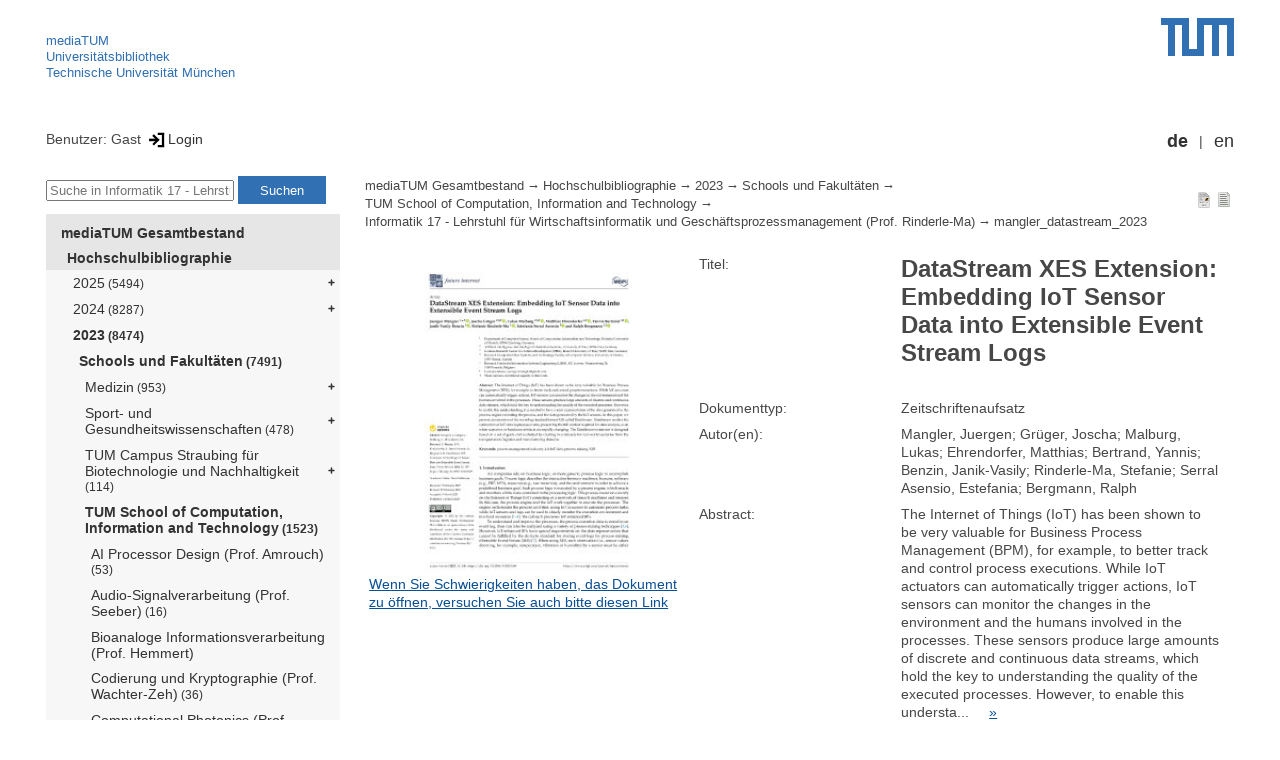

--- FILE ---
content_type: text/html; encoding=utf-8; charset=utf-8
request_url: https://mediatum.ub.tum.de/node?id=1705629
body_size: 10312
content:
<!--
<Copyright>(C) since 2007, Technical University of Munich (TUM) and mediaTUM authors</Copyright>
<SPDX-License-Identifier>
  <AGPL-3 class="0-or-later"></AGPL-3>
</SPDX-License-Identifier>--><!DOCTYPE html PUBLIC "-//W3C//DTD XHTML 1.0 Transitional//EN" "DTD/xhtml1-transitional.dtd">

<html xmlns="http://www.w3.org/1999/xhtml">
  <head>
    <meta http-equiv="Content-Type" content="text/html; charset=UTF-8"/>
    <meta http-equiv="expires" content="43200"/>
    <!-- This website is powered by mediatum-->
    <!-- mediatum is a free open source multimedia content repository-->
    <title>mediaTUM - Medien- und Publikationsserver</title>
    <meta name="generator" content="mediatum - a multimedia content repository"/>
    <link rel="icon" type="image/vnd.microsoft.icon" href="/favicon.ico"/>
    <link rel="apple-touch-icon" sizes="57x57" href="/apple-touch-icon-57x57.png"/>
    <link rel="apple-touch-icon" sizes="60x60" href="/apple-touch-icon-60x60.png"/>
    <link rel="apple-touch-icon" sizes="72x72" href="/apple-touch-icon-72x72.png"/>
    <link rel="apple-touch-icon" sizes="76x76" href="/apple-touch-icon-76x76.png"/>
    <link rel="apple-touch-icon" sizes="114x114" href="/apple-touch-icon-114x114.png"/>
    <link rel="apple-touch-icon" sizes="120x120" href="/apple-touch-icon-120x120.png"/>
    <link rel="apple-touch-icon" sizes="144x144" href="/apple-touch-icon-144x144.png"/>
    <link rel="apple-touch-icon" sizes="152x152" href="/apple-touch-icon-152x152.png"/>
    <link rel="apple-touch-icon" sizes="180x180" href="/apple-touch-icon-180x180.png"/>
    <link rel="icon" type="image/png" href="/favicon-32x32.png" sizes="32x32"/>
    <link rel="icon" type="image/png" href="/favicon-194x194.png" sizes="194x194"/>
    <link rel="icon" type="image/png" href="/favicon-96x96.png" sizes="96x96"/>
    <link rel="icon" type="image/png" href="/android-chrome-192x192.png" sizes="192x192"/>
    <link rel="icon" type="image/png" href="/favicon-16x16.png" sizes="16x16"/>
    <meta name="msapplication-TileColor" content="#ffffff"/>
    <meta name="msapplication-TileImage" content="/mstile-144x144.png"/>
    <meta name="theme-color" content="#ffffff"/>
    <link rel="stylesheet" href="/static/css/mediatum.css"/>
    <script src="/static/js/mediatum.js"></script>
    <script src="/static/js/jquery-1.12.4.js"></script>
    <script type="text/javascript" language="javascript">function change_size(){
var searchform = $('#search-form').height();
var cheight = $('#portal-column-content').height()+12;
$('#frame-tree').height(cheight-searchform);
}
$(window).resize(function() {
change_size();
});
    </script>


<meta name="citation_author" content="Mangler, Juergen"/>
<meta name="citation_author" content="Grüger, Joscha"/>
<meta name="citation_author" content="Malburg, Lukas"/>
<meta name="citation_author" content="Ehrendorfer, Matthias"/>
<meta name="citation_author" content="Bertrand, Yannis"/>
<meta name="citation_author" content="Benzin, Janik-Vasily"/>
<meta name="citation_author" content="Rinderle-Ma, Stefanie"/>
<meta name="citation_author" content="Serral Asensio, Estefania"/>
<meta name="citation_author" content="Bergmann, Ralph"/>
<meta name="citation_title" content="DataStream XES Extension: Embedding IoT Sensor Data into Extensible Event Stream Logs"/>
<meta name="citation_journal_title" content="Future Internet"/>
<meta name="citation_issue" content="3"/>
<meta name="citation_volume" content="15"/>

<meta name="citation_issn" content="1999-5903"/>
<meta name="citation_doi" content="10.3390/fi15030109"/>

<meta name="citation_firstpage" content="109"/>

<meta name="citation_publication_date" content="2023"/>
<meta name="citation_pdf_url" content="https://mediatum.ub.tum.de/doc/1705629/document.pdf"/>
<meta name="DC.description" content="The Internet of Things (IoT) has been shown to be very valuable for Business Process Management (BPM), for example, to better track and control process executions. While IoT actuators can automatically trigger actions, IoT sensors can monitor the changes in the environment and the humans involved in the processes. These sensors produce large amounts of discrete and continuous data streams, which hold the key to understanding the quality of the executed processes. However, to enable this understanding, it is needed to have a joint representation of the data generated by the process engine executing the process, and the data generated by the IoT sensors. In this paper, we present an extension of the event log standard format XES called DataStream. DataStream enables the connection of IoT data to process events, preserving the full context required for data analysis, even when scenarios or hardware artifacts are rapidly changing. The DataStream extension is designed based on a set of goals and evaluated by creating two datasets for real-world scenarios from the transportation/logistics and manufacturing domains."/>


    <link rel="stylesheet" href="/static/css/mediatum-tum-editor.css"/>
  </head>
  <body onload="change_size();">
    <div id="visual-portal-wrapper"><!--
<Copyright>(C) since 2007, Technical University of Munich (TUM) and mediaTUM authors</Copyright>
<SPDX-License-Identifier>
  <AGPL-3 class="0-or-later"></AGPL-3>
</SPDX-License-Identifier>-->
<div id="portal-top">
  <div class="header header-left">
<script type="application/javascript" src="/static/js/webstat.js"></script>
<noscript>
  <p><img src="https://webstat.srv.tum.de/matomo.php?idsite=78&amp;rec=1" style="border:0;" alt="Matomo Image Tracker"/>
  </p>
</noscript>
<ul>
  <li><a href="/" class="mediatum-link-internal">mediaTUM</a>
  </li>
  <li><a href="https://www.ub.tum.de" class="mediatum-link-external">Universitätsbibliothek</a>
  </li>
  <li><a href="https://www.tum.de" class="mediatum-link-external">Technische Universität München</a>
  </li>
</ul>
  </div>
  <div class="header header-right"><a href="https://tum.de" title="Home tum.de" class="header-logo"><img src="/static/img/logo_tum.png" alt="Logo" width="73" height="38"/></a>
  </div>
</div>
<div id="portal-personaltools">Benutzer: Gast
<a href="/login" title="Login" class="mediatum-link-mediatum">&nbsp;<img border="0" height="16" src="/static/img/login.svg"/>Login</a>
  <div id="language_switch">
    <ul>
      <li><a href="/node?id=1705629&amp;change_language=de" class="selected_language mediatum-link-mediatum">de</a>
      </li>
      <li><a href="/node?id=1705629&amp;change_language=en" class="mediatum-link-mediatum">en</a>
      </li>
    </ul>
  </div>
</div>
      <div id="content-wrapper">
        <div id="mediatum_portal_navtree"><!--
<Copyright>(C) since 2007, Technical University of Munich (TUM) and mediaTUM authors</Copyright>
<SPDX-License-Identifier>
  <AGPL-3 class="0-or-later"></AGPL-3>
</SPDX-License-Identifier>-->
<div id="search-form" class="portlet"><span>
    <form id="search-box" name="search" action="/">
      <input id="search-field" placeholder="Suche in Informatik 17 - Lehrstuhl für Wirtschaftsinformatik und Geschäftsprozessmanagement (Prof. Rinderle-Ma)" name="query"/>
      <input id="search-button" value="Suchen" title="Suche starten" type="submit"/>
      <input type="hidden" name="srcnodeid" value="1698740"/>
      <input type="hidden" name="id" value="1698740"/>
    </form></span>
</div><!--
<Copyright>(C) since 2007, Technical University of Munich (TUM) and mediaTUM authors</Copyright>
<SPDX-License-Identifier>
  <AGPL-3 class="0-or-later"></AGPL-3>
</SPDX-License-Identifier>-->
<div id="frame-tree" class="portlet">
  <nav class="mediatum_portal_tree_subnav">
    <ul id="navigationlist">
      <li class="lv0">
        <div style="padding-left: 0px" class="mediatum_portal_tree_link"><a href="/604993" class="mediatum_portal_tree_active mediatum_portal_tree_subnav_link mediatum-link-mediatum mediatum_portal_tree_has_submenu">mediaTUM Gesamtbestand</a>
        </div>
      </li>
      <li class="lv0">
        <div style="padding-left: 6px" class="mediatum_portal_tree_link"><a href="/1433087" class="mediatum_portal_tree_active mediatum_portal_tree_subnav_link mediatum-link-mediatum mediatum_portal_tree_has_submenu">Hochschulbibliographie</a>
        </div>
      </li>
      <li class="lv2">
        <div style="padding-left: 12px" class="mediatum_portal_tree_link"><a href="/1768454" class="mediatum_portal_tree_subnav_link mediatum-link-mediatum mediatum_portal_tree_has_submenu">2025<small> (5494)</small></a>
        </div>
      </li>
      <li class="lv2">
        <div style="padding-left: 12px" class="mediatum_portal_tree_link"><a href="/1732573" class="mediatum_portal_tree_subnav_link mediatum-link-mediatum mediatum_portal_tree_has_submenu">2024<small> (8287)</small></a>
        </div>
      </li>
      <li class="lv2">
        <div style="padding-left: 12px" class="mediatum_portal_tree_link"><a href="/1698592" class="mediatum_portal_tree_active mediatum_portal_tree_subnav_link mediatum-link-mediatum mediatum_portal_tree_has_submenu">2023<small> (8474)</small></a>
        </div>
      </li>
      <li class="lv2">
        <div style="padding-left: 18px" class="mediatum_portal_tree_link"><a href="/1698593" class="mediatum_portal_tree_active mediatum_portal_tree_subnav_link mediatum-link-mediatum mediatum_portal_tree_has_submenu">Schools und Fakultäten<small> (7491)</small></a>
        </div>
      </li>
      <li class="lv2">
        <div style="padding-left: 24px" class="mediatum_portal_tree_link"><a href="/1698836" class="mediatum_portal_tree_subnav_link mediatum-link-mediatum mediatum_portal_tree_has_submenu">Medizin<small> (953)</small></a>
        </div>
      </li>
      <li class="lv2">
        <div style="padding-left: 24px" class="mediatum_portal_tree_link"><a href="/1698860" class="mediatum_portal_tree_subnav_link mediatum-link-mediatum mediatum_portal_tree_has_submenu">Sport- und Gesundheitswissenschaften<small> (478)</small></a>
        </div>
      </li>
      <li class="lv2">
        <div style="padding-left: 24px" class="mediatum_portal_tree_link"><a href="/1698884" class="mediatum_portal_tree_subnav_link mediatum-link-mediatum mediatum_portal_tree_has_submenu">TUM Campus Straubing für Biotechnologie und Nachhaltigkeit<small> (114)</small></a>
        </div>
      </li>
      <li class="lv2">
        <div style="padding-left: 24px" class="mediatum_portal_tree_link"><a href="/1698688" class="mediatum_portal_tree_active mediatum_portal_tree_subnav_link mediatum-link-mediatum mediatum_portal_tree_has_submenu">TUM School of Computation, Information and Technology<small> (1523)</small></a>
        </div>
      </li>
      <li class="lv2">
        <div style="padding-left: 30px" class="mediatum_portal_tree_link"><a href="/1707719" class="mediatum_portal_tree_subnav_link mediatum-link-mediatum">AI Processor Design (Prof. Amrouch)<small> (53)</small></a>
        </div>
      </li>
      <li class="lv2">
        <div style="padding-left: 30px" class="mediatum_portal_tree_link"><a href="/1698802" class="mediatum_portal_tree_subnav_link mediatum-link-mediatum">Audio-Signalverarbeitung (Prof. Seeber)<small> (16)</small></a>
        </div>
      </li>
      <li class="lv2">
        <div style="padding-left: 30px" class="mediatum_portal_tree_link"><a href="/1698783" class="mediatum_portal_tree_subnav_link mediatum-link-mediatum">Bioanaloge Informationsverarbeitung (Prof. Hemmert)</a>
        </div>
      </li>
      <li class="lv2">
        <div style="padding-left: 30px" class="mediatum_portal_tree_link"><a href="/1698808" class="mediatum_portal_tree_subnav_link mediatum-link-mediatum">Codierung und Kryptographie (Prof. Wachter-Zeh)<small> (36)</small></a>
        </div>
      </li>
      <li class="lv2">
        <div style="padding-left: 30px" class="mediatum_portal_tree_link"><a href="/1698828" class="mediatum_portal_tree_subnav_link mediatum-link-mediatum">Computational Photonics (Prof. Jirauschek)<small> (14)</small></a>
        </div>
      </li>
      <li class="lv2">
        <div style="padding-left: 30px" class="mediatum_portal_tree_link"><a href="/1698833" class="mediatum_portal_tree_subnav_link mediatum-link-mediatum">Control and Manipulation of Microscale Living Objects (Prof. Destgeer)<small> (6)</small></a>
        </div>
      </li>
      <li class="lv2">
        <div style="padding-left: 30px" class="mediatum_portal_tree_link"><a href="/1698778" class="mediatum_portal_tree_subnav_link mediatum-link-mediatum">Datenverarbeitung (Prof. Diepold)<small> (14)</small></a>
        </div>
      </li>
      <li class="lv2">
        <div style="padding-left: 30px" class="mediatum_portal_tree_link"><a href="/1698813" class="mediatum_portal_tree_subnav_link mediatum-link-mediatum">Design Automation (Prof. Wille)<small> (19)</small></a>
        </div>
      </li>
      <li class="lv2">
        <div style="padding-left: 30px" class="mediatum_portal_tree_link"><a href="/1698807" class="mediatum_portal_tree_subnav_link mediatum-link-mediatum">Embedded Systems and Internet of Things (Prof. Steinhorst)<small> (14)</small></a>
        </div>
      </li>
      <li class="lv2">
        <div style="padding-left: 30px" class="mediatum_portal_tree_link"><a href="/1698792" class="mediatum_portal_tree_subnav_link mediatum-link-mediatum">Entwurfsautomatisierung (Prof. Schlichtmann)<small> (45)</small></a>
        </div>
      </li>
      <li class="lv2">
        <div style="padding-left: 30px" class="mediatum_portal_tree_link"><a href="/1698818" class="mediatum_portal_tree_subnav_link mediatum-link-mediatum">Halbleitertechnologie (Prof. Belkin)</a>
        </div>
      </li>
      <li class="lv2">
        <div style="padding-left: 30px" class="mediatum_portal_tree_link"><a href="/1698830" class="mediatum_portal_tree_subnav_link mediatum-link-mediatum">Heinz Nixdorf-Lehrstuhl für Biomedizinische Elektronik (Prof. Hayden)<small> (8)</small></a>
        </div>
      </li>
      <li class="lv2">
        <div style="padding-left: 30px" class="mediatum_portal_tree_link"><a href="/1698820" class="mediatum_portal_tree_subnav_link mediatum-link-mediatum">Hochfrequenztechnik (Prof. Eibert)<small> (34)</small></a>
        </div>
      </li>
      <li class="lv2">
        <div style="padding-left: 30px" class="mediatum_portal_tree_link"><a href="/1698806" class="mediatum_portal_tree_subnav_link mediatum-link-mediatum">Human-centered Assistive Robotics (Prof. Cheng komm.)<small> (6)</small></a>
        </div>
      </li>
      <li class="lv2">
        <div style="padding-left: 30px" class="mediatum_portal_tree_link"><a href="/1698819" class="mediatum_portal_tree_subnav_link mediatum-link-mediatum">Hybride elektronische Systeme (Prof. Kreupl)<small> (2)</small></a>
        </div>
      </li>
      <li class="lv2">
        <div style="padding-left: 30px" class="mediatum_portal_tree_link"><a href="/1698822" class="mediatum_portal_tree_subnav_link mediatum-link-mediatum">Höchstfrequenztechnik (Prof. Biebl)<small> (6)</small></a>
        </div>
      </li>
      <li class="lv2">
        <div style="padding-left: 30px" class="mediatum_portal_tree_link"><a href="/1698731" class="mediatum_portal_tree_subnav_link mediatum-link-mediatum">Informatik 1 - Lehrstuhl für Engineering Software for Decentralized Systems (Prof. Bhatotia)</a>
        </div>
      </li>
      <li class="lv2">
        <div style="padding-left: 30px" class="mediatum_portal_tree_link"><a href="/1698766" class="mediatum_portal_tree_subnav_link mediatum-link-mediatum">Informatik 1 - Professur für Digital Health (N.N.)</a>
        </div>
      </li>
      <li class="lv2">
        <div style="padding-left: 30px" class="mediatum_portal_tree_link"><a href="/1698789" class="mediatum_portal_tree_subnav_link mediatum-link-mediatum">Informatik 10 - Lehrstuhl für Rechnerarchitektur & Parallele Systeme (Prof. Schulz)<small> (3)</small></a>
        </div>
      </li>
      <li class="lv2">
        <div style="padding-left: 30px" class="mediatum_portal_tree_link"><a href="/1698795" class="mediatum_portal_tree_subnav_link mediatum-link-mediatum">Informatik 10 - Professur für Architektur paralleler und verteilter Systeme - (Prof. Gerndt)</a>
        </div>
      </li>
      <li class="lv2">
        <div style="padding-left: 30px" class="mediatum_portal_tree_link"><a href="/1698745" class="mediatum_portal_tree_subnav_link mediatum-link-mediatum">Informatik 11 - Lehrstuhl für Angewandte Informatik / Kooperative Systeme (N.N.)</a>
        </div>
      </li>
      <li class="lv2">
        <div style="padding-left: 30px" class="mediatum_portal_tree_link"><a href="/1698805" class="mediatum_portal_tree_subnav_link mediatum-link-mediatum">Informatik 11 - Lehrstuhl für Connected Mobility (Prof. Ott)<small> (22)</small></a>
        </div>
      </li>
      <li class="lv2">
        <div style="padding-left: 30px" class="mediatum_portal_tree_link"><a href="/1698746" class="mediatum_portal_tree_subnav_link mediatum-link-mediatum">Informatik 11 - Professur für Programmierung und Anwendung verteilter Systeme - (N.N.)</a>
        </div>
      </li>
      <li class="lv2">
        <div style="padding-left: 30px" class="mediatum_portal_tree_link"><a href="/1698736" class="mediatum_portal_tree_subnav_link mediatum-link-mediatum">Informatik 12 - Lehrstuhl für Bioinformatik (Prof. Rost)<small> (3)</small></a>
        </div>
      </li>
      <li class="lv2">
        <div style="padding-left: 30px" class="mediatum_portal_tree_link"><a href="/1698737" class="mediatum_portal_tree_subnav_link mediatum-link-mediatum">Informatik 13 - Lehrstuhl für Anwendungs- und Middlewaresysteme (Mayer komm.)</a>
        </div>
      </li>
      <li class="lv2">
        <div style="padding-left: 30px" class="mediatum_portal_tree_link"><a href="/1698794" class="mediatum_portal_tree_subnav_link mediatum-link-mediatum">Informatik 13 - Professur für Vernetzte Rechensysteme - (N.N.)</a>
        </div>
      </li>
      <li class="lv2">
        <div style="padding-left: 30px" class="mediatum_portal_tree_link"><a href="/1698757" class="mediatum_portal_tree_subnav_link mediatum-link-mediatum">Informatik 14 - Lehrstuhl für Algorithmen und Komplexität (Prof. Albers)</a>
        </div>
      </li>
      <li class="lv2">
        <div style="padding-left: 30px" class="mediatum_portal_tree_link"><a href="/1698742" class="mediatum_portal_tree_subnav_link mediatum-link-mediatum">Informatik 14 - Lehrstuhl für Effiziente Algorithmen (N.N.)</a>
        </div>
      </li>
      <li class="lv2">
        <div style="padding-left: 30px" class="mediatum_portal_tree_link"><a href="/1698752" class="mediatum_portal_tree_subnav_link mediatum-link-mediatum">Informatik 14 - Professur für Theoretische Informatik - (Prof. Räcke)</a>
        </div>
      </li>
      <li class="lv2">
        <div style="padding-left: 30px" class="mediatum_portal_tree_link"><a href="/1698738" class="mediatum_portal_tree_subnav_link mediatum-link-mediatum">Informatik 15 - Lehrstuhl für Grafik und Visualisierung (Prof. Westermann)<small> (1)</small></a>
        </div>
      </li>
      <li class="lv2">
        <div style="padding-left: 30px" class="mediatum_portal_tree_link"><a href="/1698767" class="mediatum_portal_tree_subnav_link mediatum-link-mediatum">Informatik 15 - Professur für Machine Learning of 3D Scene Geometry (Prof. Dai)</a>
        </div>
      </li>
      <li class="lv2">
        <div style="padding-left: 30px" class="mediatum_portal_tree_link"><a href="/1698756" class="mediatum_portal_tree_subnav_link mediatum-link-mediatum">Informatik 15 - Professur für Physik-basierte Simulation (Prof. Thuerey)<small> (2)</small></a>
        </div>
      </li>
      <li class="lv2">
        <div style="padding-left: 30px" class="mediatum_portal_tree_link"><a href="/1698739" class="mediatum_portal_tree_subnav_link mediatum-link-mediatum">Informatik 16 - Lehrstuhl für Anwendungen in der Medizin (Prof. Navab)<small> (63)</small></a>
        </div>
      </li>
      <li class="lv2">
        <div style="padding-left: 30px" class="mediatum_portal_tree_link"><a href="/1698748" class="mediatum_portal_tree_subnav_link mediatum-link-mediatum">Informatik 16 - Professur für Erweiterte Realität - (Prof. Klinker)<small> (6)</small></a>
        </div>
      </li>
      <li class="lv2">
        <div style="padding-left: 30px" class="mediatum_portal_tree_link"><a href="/1698810" class="mediatum_portal_tree_subnav_link mediatum-link-mediatum">Informatik 16 - Professur für Healthcare and Rehabilitation Robotics (Prof. Piazza)</a>
        </div>
      </li>
      <li class="lv2">
        <div style="padding-left: 30px" class="mediatum_portal_tree_link_current"><a href="/1698740" class="mediatum_portal_tree_subnav_link mediatum-link-mediatum">Informatik 17 - Lehrstuhl für Wirtschaftsinformatik und Geschäftsprozessmanagement (Prof. Rinderle-Ma)<small> (13)</small></a>
        </div>
      </li>
      <li class="lv2">
        <div style="padding-left: 30px" class="mediatum_portal_tree_link"><a href="/1698743" class="mediatum_portal_tree_subnav_link mediatum-link-mediatum">Informatik 18 - Lehrstuhl für Decision Sciences & Systems (Prof. Bichler)<small> (13)</small></a>
        </div>
      </li>
      <li class="lv2">
        <div style="padding-left: 30px" class="mediatum_portal_tree_link"><a href="/1698754" class="mediatum_portal_tree_subnav_link mediatum-link-mediatum">Informatik 18 - Professur für Algorithmische Spieltheorie (Prof. Brandt)<small> (1)</small></a>
        </div>
      </li>
      <li class="lv2">
        <div style="padding-left: 30px" class="mediatum_portal_tree_link"><a href="/1698775" class="mediatum_portal_tree_subnav_link mediatum-link-mediatum">Informatik 18 - Professur für Decision Analytics (Prof. Etesami)</a>
        </div>
      </li>
      <li class="lv2">
        <div style="padding-left: 30px" class="mediatum_portal_tree_link"><a href="/1698741" class="mediatum_portal_tree_subnav_link mediatum-link-mediatum">Informatik 19 - Lehrstuhl für Software Engineering betrieblicher Informationssysteme (Prof. Matthes)<small> (1)</small></a>
        </div>
      </li>
      <li class="lv2">
        <div style="padding-left: 30px" class="mediatum_portal_tree_link"><a href="/1698768" class="mediatum_portal_tree_subnav_link mediatum-link-mediatum">Informatik 19 - Professur für Legal Tech (Prof. Grabmair)</a>
        </div>
      </li>
      <li class="lv2">
        <div style="padding-left: 30px" class="mediatum_portal_tree_link"><a href="/1698744" class="mediatum_portal_tree_subnav_link mediatum-link-mediatum">Informatik 2 - Lehrstuhl für Sprachen und Beschreibungsstrukturen in der Informatik (Prof. Seidl)<small> (3)</small></a>
        </div>
      </li>
      <li class="lv2">
        <div style="padding-left: 30px" class="mediatum_portal_tree_link"><a href="/1698796" class="mediatum_portal_tree_subnav_link mediatum-link-mediatum">Informatik 20 - Lehrstuhl für Sicherheit in der Informatik (Prof. Eckert)<small> (3)</small></a>
        </div>
      </li>
      <li class="lv2">
        <div style="padding-left: 30px" class="mediatum_portal_tree_link"><a href="/1698751" class="mediatum_portal_tree_subnav_link mediatum-link-mediatum">Informatik 21 - Lehrstuhl für Logik und Verifikation (Prof. Nipkow)</a>
        </div>
      </li>
      <li class="lv2">
        <div style="padding-left: 30px" class="mediatum_portal_tree_link"><a href="/1698803" class="mediatum_portal_tree_subnav_link mediatum-link-mediatum">Informatik 23 - Lehrstuhl für Sensorbasierte Robotersysteme und intelligente Assistenzsysteme (Prof. Albu-Schäffer)<small> (8)</small></a>
        </div>
      </li>
      <li class="lv2">
        <div style="padding-left: 30px" class="mediatum_portal_tree_link"><a href="/1698761" class="mediatum_portal_tree_subnav_link mediatum-link-mediatum">Informatik 24 - Professur für Cyber Trust (Prof. Grossklags)<small> (1)</small></a>
        </div>
      </li>
      <li class="lv2">
        <div style="padding-left: 30px" class="mediatum_portal_tree_link"><a href="/1698774" class="mediatum_portal_tree_subnav_link mediatum-link-mediatum">Informatik 24 - Professur für Ethics in Systems Design and Machine Learning (Prof. Kilbertus)</a>
        </div>
      </li>
      <li class="lv2">
        <div style="padding-left: 30px" class="mediatum_portal_tree_link"><a href="/1698749" class="mediatum_portal_tree_subnav_link mediatum-link-mediatum">Informatik 25 - Lehrstuhl für Data Science and Engineering (Prof. Neumann)<small> (2)</small></a>
        </div>
      </li>
      <li class="lv2">
        <div style="padding-left: 30px" class="mediatum_portal_tree_link"><a href="/1698760" class="mediatum_portal_tree_subnav_link mediatum-link-mediatum">Informatik 26 - Professur für Data Analytics and Machine Learning (Prof. Günnemann)<small> (2)</small></a>
        </div>
      </li>
      <li class="lv2">
        <div style="padding-left: 30px" class="mediatum_portal_tree_link"><a href="/1698758" class="mediatum_portal_tree_subnav_link mediatum-link-mediatum">Informatik 28 - Professur für Visual Computing (Prof. Nießner)<small> (1)</small></a>
        </div>
      </li>
      <li class="lv2">
        <div style="padding-left: 30px" class="mediatum_portal_tree_link"><a href="/1698750" class="mediatum_portal_tree_subnav_link mediatum-link-mediatum">Informatik 29 - Lehrstuhl für Computational Molecular Medicine (Prof. Gagneur)</a>
        </div>
      </li>
      <li class="lv2">
        <div style="padding-left: 30px" class="mediatum_portal_tree_link"><a href="/1698732" class="mediatum_portal_tree_subnav_link mediatum-link-mediatum">Informatik 3 - Lehrstuhl für Datenbanksysteme (Prof. Kemper)<small> (3)</small></a>
        </div>
      </li>
      <li class="lv2">
        <div style="padding-left: 30px" class="mediatum_portal_tree_link"><a href="/1698763" class="mediatum_portal_tree_subnav_link mediatum-link-mediatum">Informatik 3 - Professur für Database Systems (Prof. Giceva)</a>
        </div>
      </li>
      <li class="lv2">
        <div style="padding-left: 30px" class="mediatum_portal_tree_link"><a href="/1698764" class="mediatum_portal_tree_subnav_link mediatum-link-mediatum">Informatik 31 - Lehrstuhl für Artificial Intelligence in Healthcare and Medicine (Prof. Rückert)</a>
        </div>
      </li>
      <li class="lv2">
        <div style="padding-left: 30px" class="mediatum_portal_tree_link"><a href="/1698769" class="mediatum_portal_tree_subnav_link mediatum-link-mediatum">Informatik 32 - Lehrstuhl für Computational Imaging and AI in Medicine (Prof. Schnabel)</a>
        </div>
      </li>
      <li class="lv2">
        <div style="padding-left: 30px" class="mediatum_portal_tree_link"><a href="/1698773" class="mediatum_portal_tree_subnav_link mediatum-link-mediatum">Informatik 33 - Lehrstuhl für Engineering robuster kognitiver Systeme (Prof. Trapp)</a>
        </div>
      </li>
      <li class="lv2">
        <div style="padding-left: 30px" class="mediatum_portal_tree_link"><a href="/1698776" class="mediatum_portal_tree_subnav_link mediatum-link-mediatum">Informatik 34 - Lehrstuhl für IT Service Management, Development and Operations (Prof. Weber)<small> (1)</small></a>
        </div>
      </li>
      <li class="lv2">
        <div style="padding-left: 30px" class="mediatum_portal_tree_link"><a href="/1698816" class="mediatum_portal_tree_subnav_link mediatum-link-mediatum">Informatik 35 - Lehrstuhl für Perception for Intelligent Systems (Prof. Lilienthal)<small> (9)</small></a>
        </div>
      </li>
      <li class="lv2">
        <div style="padding-left: 30px" class="mediatum_portal_tree_link"><a href="/1703219" class="mediatum_portal_tree_subnav_link mediatum-link-mediatum">Informatik 36 - Professur für Algorithmisches Maschinelles Lernen & Erklärbare KI (Prof. Bauer)</a>
        </div>
      </li>
      <li class="lv2">
        <div style="padding-left: 30px" class="mediatum_portal_tree_link"><a href="/1698755" class="mediatum_portal_tree_subnav_link mediatum-link-mediatum">Informatik 4 - Lehrstuhl für Software & Systems Engineering (Prof. Pretschner)<small> (20)</small></a>
        </div>
      </li>
      <li class="lv2">
        <div style="padding-left: 30px" class="mediatum_portal_tree_link"><a href="/1703217" class="mediatum_portal_tree_subnav_link mediatum-link-mediatum">Informatik 4 - Professur für Software Engineering für datenintensive Anwendungen (Prof. Stocco)</a>
        </div>
      </li>
      <li class="lv2">
        <div style="padding-left: 30px" class="mediatum_portal_tree_link"><a href="/1698733" class="mediatum_portal_tree_subnav_link mediatum-link-mediatum">Informatik 5 - Lehrstuhl für Scientific Computing (Prof. Bungartz)<small> (47)</small></a>
        </div>
      </li>
      <li class="lv2">
        <div style="padding-left: 30px" class="mediatum_portal_tree_link"><a href="/1698753" class="mediatum_portal_tree_subnav_link mediatum-link-mediatum">Informatik 5 - Professur für Hardware-nahe Algorithmik und Software für Höchstleistungsrechnen (Prof. Bader)<small> (3)</small></a>
        </div>
      </li>
      <li class="lv2">
        <div style="padding-left: 30px" class="mediatum_portal_tree_link"><a href="/1698762" class="mediatum_portal_tree_subnav_link mediatum-link-mediatum">Informatik 5 - Professur für Quantum Computing (Prof. Mendl)</a>
        </div>
      </li>
      <li class="lv2">
        <div style="padding-left: 30px" class="mediatum_portal_tree_link"><a href="/1698787" class="mediatum_portal_tree_subnav_link mediatum-link-mediatum">Informatik 6 - Lehrstuhl für Robotik, Künstliche Intelligenz und Echtzeitsysteme (Prof. Knoll)<small> (155)</small></a>
        </div>
      </li>
      <li class="lv2">
        <div style="padding-left: 30px" class="mediatum_portal_tree_link"><a href="/1698797" class="mediatum_portal_tree_subnav_link mediatum-link-mediatum">Informatik 6 - Professur für Cyber Physical Systems (Prof. Althoff)<small> (38)</small></a>
        </div>
      </li>
      <li class="lv2">
        <div style="padding-left: 30px" class="mediatum_portal_tree_link"><a href="/1698798" class="mediatum_portal_tree_subnav_link mediatum-link-mediatum">Informatik 6 - Professur für Informatik mit Schwerpunkt Telerobotik und Sensordatenfusion - (Prof. Burschka)<small> (2)</small></a>
        </div>
      </li>
      <li class="lv2">
        <div style="padding-left: 30px" class="mediatum_portal_tree_link"><a href="/1698734" class="mediatum_portal_tree_subnav_link mediatum-link-mediatum">Informatik 7 - Lehrstuhl für Theoretische Informatik (Prof. Esparza)<small> (3)</small></a>
        </div>
      </li>
      <li class="lv2">
        <div style="padding-left: 30px" class="mediatum_portal_tree_link"><a href="/1698747" class="mediatum_portal_tree_subnav_link mediatum-link-mediatum">Informatik 7 - Professur für Formale Methoden der Softwarezuverlässigkeit (Prof. Kretínský)</a>
        </div>
      </li>
      <li class="lv2">
        <div style="padding-left: 30px" class="mediatum_portal_tree_link"><a href="/1698765" class="mediatum_portal_tree_subnav_link mediatum-link-mediatum">Informatik 7 - Professur für Theoretical Foundations of Artificial Intelligence (Prof. Ghoshdastidar)</a>
        </div>
      </li>
      <li class="lv2">
        <div style="padding-left: 30px" class="mediatum_portal_tree_link"><a href="/1698788" class="mediatum_portal_tree_subnav_link mediatum-link-mediatum">Informatik 8 - Lehrstuhl für Netzarchitekturen und Netzdienste (Prof. Carle)<small> (33)</small></a>
        </div>
      </li>
      <li class="lv2">
        <div style="padding-left: 30px" class="mediatum_portal_tree_link"><a href="/1698735" class="mediatum_portal_tree_subnav_link mediatum-link-mediatum">Informatik 9 - Lehrstuhl für Computer Vision and Artificial Intelligence (Prof. Cremers)<small> (5)</small></a>
        </div>
      </li>
      <li class="lv2">
        <div style="padding-left: 30px" class="mediatum_portal_tree_link"><a href="/1698759" class="mediatum_portal_tree_subnav_link mediatum-link-mediatum">Informatik 9 - Professur für Dynamic Vision and Learning (N.N.)<small> (2)</small></a>
        </div>
      </li>
      <li class="lv2">
        <div style="padding-left: 30px" class="mediatum_portal_tree_link"><a href="/1698811" class="mediatum_portal_tree_subnav_link mediatum-link-mediatum">Informatik 9 - Professur für Machine Learning for Robotics (Prof. Leutenegger)<small> (1)</small></a>
        </div>
      </li>
      <li class="lv2">
        <div style="padding-left: 30px" class="mediatum_portal_tree_link"><a href="/1698770" class="mediatum_portal_tree_subnav_link mediatum-link-mediatum">Informatik Heilbronn 1 - Professur für Effiziente Algorithmen (Prof. Luttenberger)</a>
        </div>
      </li>
      <li class="lv2">
        <div style="padding-left: 30px" class="mediatum_portal_tree_link"><a href="/1698812" class="mediatum_portal_tree_subnav_link mediatum-link-mediatum">Informatik Heilbronn 2 - Professur für Computer Architecture & Operating Systems (Prof. Trinitis)</a>
        </div>
      </li>
      <li class="lv2">
        <div style="padding-left: 30px" class="mediatum_portal_tree_link"><a href="/1698772" class="mediatum_portal_tree_subnav_link mediatum-link-mediatum">Informatik Heilbronn 3 - Professur für Software Engineering (Prof. Krusche)<small> (18)</small></a>
        </div>
      </li>
      <li class="lv2">
        <div style="padding-left: 30px" class="mediatum_portal_tree_link"><a href="/1698771" class="mediatum_portal_tree_subnav_link mediatum-link-mediatum">Informatik Heilbronn 4 - Professur für Computational Mathematics (Prof. Raskin)</a>
        </div>
      </li>
      <li class="lv2">
        <div style="padding-left: 30px" class="mediatum_portal_tree_link"><a href="/1698777" class="mediatum_portal_tree_subnav_link mediatum-link-mediatum">Informatik Heilbronn 5 - Professur für Data Engineering (Prof. Acosta Deibe)<small> (7)</small></a>
        </div>
      </li>
      <li class="lv2">
        <div style="padding-left: 30px" class="mediatum_portal_tree_link"><a href="/1703221" class="mediatum_portal_tree_subnav_link mediatum-link-mediatum">Informatik Heilbronn 6 - Professur für Data Analytics & Statistics (Prof. Piribauer)</a>
        </div>
      </li>
      <li class="lv2">
        <div style="padding-left: 30px" class="mediatum_portal_tree_link"><a href="/1703215" class="mediatum_portal_tree_subnav_link mediatum-link-mediatum">Informatik Heilbronn 7 - Professur für Information Systems (Prof. Pufahl)<small> (7)</small></a>
        </div>
      </li>
      <li class="lv2">
        <div style="padding-left: 30px" class="mediatum_portal_tree_link"><a href="/1713057" class="mediatum_portal_tree_subnav_link mediatum-link-mediatum">Informatik Heilbronn 8 - Professur für Cyber-Physical Systems (N.N.) </a>
        </div>
      </li>
      <li class="lv2">
        <div style="padding-left: 30px" class="mediatum_portal_tree_link"><a href="/1698817" class="mediatum_portal_tree_subnav_link mediatum-link-mediatum">Informatik Heilbronn 9 - Professur für Distributed Systems and Security (Prof. Günther komm.)</a>
        </div>
      </li>
      <li class="lv2">
        <div style="padding-left: 30px" class="mediatum_portal_tree_link"><a href="/1698793" class="mediatum_portal_tree_subnav_link mediatum-link-mediatum">Informationstechnische Regelung (Prof. Hirche)<small> (28)</small></a>
        </div>
      </li>
      <li class="lv2">
        <div style="padding-left: 30px" class="mediatum_portal_tree_link"><a href="/1698784" class="mediatum_portal_tree_subnav_link mediatum-link-mediatum">Integrierte Systeme (Prof. Herkersdorf)<small> (19)</small></a>
        </div>
      </li>
      <li class="lv2">
        <div style="padding-left: 30px" class="mediatum_portal_tree_link"><a href="/1698799" class="mediatum_portal_tree_subnav_link mediatum-link-mediatum">Kognitive Systeme (Prof. Cheng)<small> (11)</small></a>
        </div>
      </li>
      <li class="lv2">
        <div style="padding-left: 30px" class="mediatum_portal_tree_link"><a href="/1698780" class="mediatum_portal_tree_subnav_link mediatum-link-mediatum">Kommunikationsnetze (Prof. Kellerer)<small> (76)</small></a>
        </div>
      </li>
      <li class="lv2">
        <div style="padding-left: 30px" class="mediatum_portal_tree_link"><a href="/1698723" class="mediatum_portal_tree_subnav_link mediatum-link-mediatum">Lehrstuhl für Algebraische Geometrie (Prof. Liedtke)<small> (1)</small></a>
        </div>
      </li>
      <li class="lv2">
        <div style="padding-left: 30px" class="mediatum_portal_tree_link"><a href="/1698699" class="mediatum_portal_tree_subnav_link mediatum-link-mediatum">Lehrstuhl für Algorithmische Algebra (Prof. Kemper)</a>
        </div>
      </li>
      <li class="lv2">
        <div style="padding-left: 30px" class="mediatum_portal_tree_link"><a href="/1698707" class="mediatum_portal_tree_subnav_link mediatum-link-mediatum">Lehrstuhl für Analysis und Modellbildung (Prof. Zimmer)<small> (5)</small></a>
        </div>
      </li>
      <li class="lv2">
        <div style="padding-left: 30px" class="mediatum_portal_tree_link"><a href="/1698693" class="mediatum_portal_tree_subnav_link mediatum-link-mediatum">Lehrstuhl für Angewandte Geometrie und Diskrete Mathematik (N.N.)</a>
        </div>
      </li>
      <li class="lv2">
        <div style="padding-left: 30px" class="mediatum_portal_tree_link"><a href="/1698721" class="mediatum_portal_tree_subnav_link mediatum-link-mediatum">Lehrstuhl für Angewandte Numerische Analysis (Prof. Fornasier)<small> (9)</small></a>
        </div>
      </li>
      <li class="lv2">
        <div style="padding-left: 30px" class="mediatum_portal_tree_link"><a href="/1698718" class="mediatum_portal_tree_subnav_link mediatum-link-mediatum">Lehrstuhl für Arithmetische Geometrie (N.N.)</a>
        </div>
      </li>
      <li class="lv2">
        <div style="padding-left: 30px" class="mediatum_portal_tree_link"><a href="/1730034" class="mediatum_portal_tree_subnav_link mediatum-link-mediatum">Lehrstuhl für Darstellungstheorie (Dr. Cobbe, komm.)</a>
        </div>
      </li>
      <li class="lv2">
        <div style="padding-left: 30px" class="mediatum_portal_tree_link"><a href="/1698705" class="mediatum_portal_tree_subnav_link mediatum-link-mediatum">Lehrstuhl für Finanzmathematik (Prof. Zagst)<small> (14)</small></a>
        </div>
      </li>
      <li class="lv2">
        <div style="padding-left: 30px" class="mediatum_portal_tree_link"><a href="/1730030" class="mediatum_portal_tree_subnav_link mediatum-link-mediatum">Lehrstuhl für Foundations of Deep Neural Networks (Prof. Jegelka)</a>
        </div>
      </li>
      <li class="lv2">
        <div style="padding-left: 30px" class="mediatum_portal_tree_link"><a href="/1698692" class="mediatum_portal_tree_subnav_link mediatum-link-mediatum">Lehrstuhl für Geometrie und Visualisierung (Prof. Richter-Gebert)</a>
        </div>
      </li>
      <li class="lv2">
        <div style="padding-left: 30px" class="mediatum_portal_tree_link"><a href="/1698703" class="mediatum_portal_tree_subnav_link mediatum-link-mediatum">Lehrstuhl für Globale Analysis (Prof. Friesecke)<small> (3)</small></a>
        </div>
      </li>
      <li class="lv2">
        <div style="padding-left: 30px" class="mediatum_portal_tree_link"><a href="/1698691" class="mediatum_portal_tree_subnav_link mediatum-link-mediatum">Lehrstuhl für Höhere Mathematik und Analytische Mechanik (N.N.)</a>
        </div>
      </li>
      <li class="lv2">
        <div style="padding-left: 30px" class="mediatum_portal_tree_link"><a href="/1698696" class="mediatum_portal_tree_subnav_link mediatum-link-mediatum">Lehrstuhl für Mathematische Modellierung biologischer Systeme (Prof. Theis)<small> (1)</small></a>
        </div>
      </li>
      <li class="lv2">
        <div style="padding-left: 30px" class="mediatum_portal_tree_link"><a href="/1698695" class="mediatum_portal_tree_subnav_link mediatum-link-mediatum">Lehrstuhl für Mathematische Optimierung (Prof. Ulbrich)<small> (4)</small></a>
        </div>
      </li>
      <li class="lv2">
        <div style="padding-left: 30px" class="mediatum_portal_tree_link"><a href="/1698690" class="mediatum_portal_tree_subnav_link mediatum-link-mediatum">Lehrstuhl für Mathematische Physik (Prof. Wolf)<small> (3)</small></a>
        </div>
      </li>
      <li class="lv2">
        <div style="padding-left: 30px" class="mediatum_portal_tree_link"><a href="/1698694" class="mediatum_portal_tree_subnav_link mediatum-link-mediatum">Lehrstuhl für Mathematische Statistik (Prof. Drton)<small> (22)</small></a>
        </div>
      </li>
      <li class="lv2">
        <div style="padding-left: 30px" class="mediatum_portal_tree_link"><a href="/1698689" class="mediatum_portal_tree_subnav_link mediatum-link-mediatum">Lehrstuhl für Numerische Mathematik (Prof. Wohlmuth)<small> (10)</small></a>
        </div>
      </li>
      <li class="lv2">
        <div style="padding-left: 30px" class="mediatum_portal_tree_link"><a href="/1698698" class="mediatum_portal_tree_subnav_link mediatum-link-mediatum">Lehrstuhl für Numerische Mathematik / Steuerungstheorie (N.N.)</a>
        </div>
      </li>
      <li class="lv2">
        <div style="padding-left: 30px" class="mediatum_portal_tree_link"><a href="/1698725" class="mediatum_portal_tree_subnav_link mediatum-link-mediatum">Lehrstuhl für Numerische Methoden der Plasmaphysik (Prof. Sonnendrücker)<small> (1)</small></a>
        </div>
      </li>
      <li class="lv2">
        <div style="padding-left: 30px" class="mediatum_portal_tree_link"><a href="/1698706" class="mediatum_portal_tree_subnav_link mediatum-link-mediatum">Lehrstuhl für Optimalsteuerung (Prof. Vexler)<small> (5)</small></a>
        </div>
      </li>
      <li class="lv2">
        <div style="padding-left: 30px" class="mediatum_portal_tree_link"><a href="/1730028" class="mediatum_portal_tree_subnav_link mediatum-link-mediatum">Lehrstuhl für Resource Aware Machine Learning (Prof. Sra)</a>
        </div>
      </li>
      <li class="lv2">
        <div style="padding-left: 30px" class="mediatum_portal_tree_link"><a href="/1698719" class="mediatum_portal_tree_subnav_link mediatum-link-mediatum">Lehrstuhl für Wahrscheinlichkeitstheorie (Prof. Gantert)<small> (5)</small></a>
        </div>
      </li>
      <li class="lv2">
        <div style="padding-left: 30px" class="mediatum_portal_tree_link"><a href="/1698697" class="mediatum_portal_tree_subnav_link mediatum-link-mediatum">Lehrstuhl für Wissenschaftliches Rechnen (Prof. Bornemann)</a>
        </div>
      </li>
      <li class="lv2">
        <div style="padding-left: 30px" class="mediatum_portal_tree_link"><a href="/1698782" class="mediatum_portal_tree_subnav_link mediatum-link-mediatum">Leitungsgebundene Übertragungstechnik (Prof. Hanik)<small> (17)</small></a>
        </div>
      </li>
      <li class="lv2">
        <div style="padding-left: 30px" class="mediatum_portal_tree_link"><a href="/1698809" class="mediatum_portal_tree_subnav_link mediatum-link-mediatum">Machine Learning (Prof. Heckel)<small> (7)</small></a>
        </div>
      </li>
      <li class="lv2">
        <div style="padding-left: 30px" class="mediatum_portal_tree_link"><a href="/1698781" class="mediatum_portal_tree_subnav_link mediatum-link-mediatum">Medientechnik (Prof. Steinbach)<small> (31)</small></a>
        </div>
      </li>
      <li class="lv2">
        <div style="padding-left: 30px" class="mediatum_portal_tree_link"><a href="/1698791" class="mediatum_portal_tree_subnav_link mediatum-link-mediatum">Mensch-Maschine-Kommunikation (Prof. Rigoll)<small> (15)</small></a>
        </div>
      </li>
      <li class="lv2">
        <div style="padding-left: 30px" class="mediatum_portal_tree_link"><a href="/1698823" class="mediatum_portal_tree_subnav_link mediatum-link-mediatum">Messsystem- und Sensortechnik (Prof. Koch)<small> (27)</small></a>
        </div>
      </li>
      <li class="lv2">
        <div style="padding-left: 30px" class="mediatum_portal_tree_link"><a href="/1698785" class="mediatum_portal_tree_subnav_link mediatum-link-mediatum">Methoden der Signalverarbeitung (Prof. Utschick)<small> (16)</small></a>
        </div>
      </li>
      <li class="lv2">
        <div style="padding-left: 30px" class="mediatum_portal_tree_link"><a href="/1698835" class="mediatum_portal_tree_subnav_link mediatum-link-mediatum">Mikro- und Nanosystemtechnik (Prof. Hagelauer)<small> (15)</small></a>
        </div>
      </li>
      <li class="lv2">
        <div style="padding-left: 30px" class="mediatum_portal_tree_link"><a href="/1698826" class="mediatum_portal_tree_subnav_link mediatum-link-mediatum">Molekularelektronik (Prof. Tornow)<small> (1)</small></a>
        </div>
      </li>
      <li class="lv2">
        <div style="padding-left: 30px" class="mediatum_portal_tree_link"><a href="/1698790" class="mediatum_portal_tree_subnav_link mediatum-link-mediatum">Nachrichtentechnik (Prof. Kramer)<small> (70)</small></a>
        </div>
      </li>
      <li class="lv2">
        <div style="padding-left: 30px" class="mediatum_portal_tree_link"><a href="/1698834" class="mediatum_portal_tree_subnav_link mediatum-link-mediatum">Nano- and Microrobotics (Prof. Özkale Edelmann)<small> (1)</small></a>
        </div>
      </li>
      <li class="lv2">
        <div style="padding-left: 30px" class="mediatum_portal_tree_link"><a href="/1698821" class="mediatum_portal_tree_subnav_link mediatum-link-mediatum">Nano- und Quantensensorik (Prof. Weig)<small> (14)</small></a>
        </div>
      </li>
      <li class="lv2">
        <div style="padding-left: 30px" class="mediatum_portal_tree_link"><a href="/1698829" class="mediatum_portal_tree_subnav_link mediatum-link-mediatum">Neuroelektronik (Prof. Wolfrum)<small> (15)</small></a>
        </div>
      </li>
      <li class="lv2">
        <div style="padding-left: 30px" class="mediatum_portal_tree_link"><a href="/1698814" class="mediatum_portal_tree_subnav_link mediatum-link-mediatum">Neuroengineering Materials (Prof. Kozielski)<small> (3)</small></a>
        </div>
      </li>
      <li class="lv2">
        <div style="padding-left: 30px" class="mediatum_portal_tree_link"><a href="/1698712" class="mediatum_portal_tree_subnav_link mediatum-link-mediatum">Professur für Analysis und ihre Anwendungen (Prof. Warzel)<small> (1)</small></a>
        </div>
      </li>
      <li class="lv2">
        <div style="padding-left: 30px" class="mediatum_portal_tree_link"><a href="/1698702" class="mediatum_portal_tree_subnav_link mediatum-link-mediatum">Professur für Angewandte Mathematische Statistik (Prof. Czado)<small> (6)</small></a>
        </div>
      </li>
      <li class="lv2">
        <div style="padding-left: 30px" class="mediatum_portal_tree_link"><a href="/1698710" class="mediatum_portal_tree_subnav_link mediatum-link-mediatum">Professur für Angewandte computergestützte Mathematik (Prof. Hoffmann)</a>
        </div>
      </li>
      <li class="lv2">
        <div style="padding-left: 30px" class="mediatum_portal_tree_link"><a href="/1698715" class="mediatum_portal_tree_subnav_link mediatum-link-mediatum">Professur für Angewandte und Computergestützte Topologie (Prof. Bauer)<small> (10)</small></a>
        </div>
      </li>
      <li class="lv2">
        <div style="padding-left: 30px" class="mediatum_portal_tree_link"><a href="/1698714" class="mediatum_portal_tree_subnav_link mediatum-link-mediatum">Professur für Biostatistik (Prof. Ankerst)<small> (1)</small></a>
        </div>
      </li>
      <li class="lv2">
        <div style="padding-left: 30px" class="mediatum_portal_tree_link"><a href="/1698700" class="mediatum_portal_tree_subnav_link mediatum-link-mediatum">Professur für Diskrete Mathematik (Prof. Weltge)<small> (3)</small></a>
        </div>
      </li>
      <li class="lv2">
        <div style="padding-left: 30px" class="mediatum_portal_tree_link"><a href="/1698720" class="mediatum_portal_tree_subnav_link mediatum-link-mediatum">Professur für Diskrete Mathematik und Kombinatorische Optimierung (Prof. Wiese)</a>
        </div>
      </li>
      <li class="lv2">
        <div style="padding-left: 30px" class="mediatum_portal_tree_link"><a href="/1698713" class="mediatum_portal_tree_subnav_link mediatum-link-mediatum">Professur für Dynamische Systeme (Prof. Matthes)</a>
        </div>
      </li>
      <li class="lv2">
        <div style="padding-left: 30px" class="mediatum_portal_tree_link"><a href="/1698701" class="mediatum_portal_tree_subnav_link mediatum-link-mediatum">Professur für Finanzmathematik (Prof. Knochenhauer)</a>
        </div>
      </li>
      <li class="lv2">
        <div style="padding-left: 30px" class="mediatum_portal_tree_link"><a href="/1730032" class="mediatum_portal_tree_subnav_link mediatum-link-mediatum">Professur für Kryptographie (Prof. Panny)</a>
        </div>
      </li>
      <li class="lv2">
        <div style="padding-left: 30px" class="mediatum_portal_tree_link"><a href="/1698716" class="mediatum_portal_tree_subnav_link mediatum-link-mediatum">Professur für Mathematik in den Lebenswissenschaften (Prof. Kuttler)<small> (1)</small></a>
        </div>
      </li>
      <li class="lv2">
        <div style="padding-left: 30px" class="mediatum_portal_tree_link"><a href="/1698727" class="mediatum_portal_tree_subnav_link mediatum-link-mediatum">Professur für Mathematische Kontinuumsmechanik (Prof. Cicalese)</a>
        </div>
      </li>
      <li class="lv2">
        <div style="padding-left: 30px" class="mediatum_portal_tree_link"><a href="/1698711" class="mediatum_portal_tree_subnav_link mediatum-link-mediatum">Professur für Mathematische Methoden der Biochemie und Molekularbiologie (Prof. Müller)<small> (4)</small></a>
        </div>
      </li>
      <li class="lv2">
        <div style="padding-left: 30px" class="mediatum_portal_tree_link"><a href="/1698729" class="mediatum_portal_tree_subnav_link mediatum-link-mediatum">Professur für Mehrskaligkeit und Stochastische Dynamik (Prof. Kühn)<small> (1)</small></a>
        </div>
      </li>
      <li class="lv2">
        <div style="padding-left: 30px" class="mediatum_portal_tree_link"><a href="/1698717" class="mediatum_portal_tree_subnav_link mediatum-link-mediatum">Professur für Numerik Partieller Differentialgleichungen (Prof. Lasser)</a>
        </div>
      </li>
      <li class="lv2">
        <div style="padding-left: 30px" class="mediatum_portal_tree_link"><a href="/1698709" class="mediatum_portal_tree_subnav_link mediatum-link-mediatum">Professur für Numerik komplexer Systeme (Prof. Junge)</a>
        </div>
      </li>
      <li class="lv2">
        <div style="padding-left: 30px" class="mediatum_portal_tree_link"><a href="/1698728" class="mediatum_portal_tree_subnav_link mediatum-link-mediatum">Professur für Optimierung und Datenanalyse (Prof. Krahmer)<small> (4)</small></a>
        </div>
      </li>
      <li class="lv2">
        <div style="padding-left: 30px" class="mediatum_portal_tree_link"><a href="/1698724" class="mediatum_portal_tree_subnav_link mediatum-link-mediatum">Professur für Risk and Insurance (Prof. Scherer)<small> (3)</small></a>
        </div>
      </li>
      <li class="lv2">
        <div style="padding-left: 30px" class="mediatum_portal_tree_link"><a href="/1698722" class="mediatum_portal_tree_subnav_link mediatum-link-mediatum">Professur für Stochastische Prozesse (Prof. Berger Steiger)</a>
        </div>
      </li>
      <li class="lv2">
        <div style="padding-left: 30px" class="mediatum_portal_tree_link"><a href="/1698726" class="mediatum_portal_tree_subnav_link mediatum-link-mediatum">Professur für Theorie komplexer Quantensysteme (Prof. König)<small> (2)</small></a>
        </div>
      </li>
      <li class="lv2">
        <div style="padding-left: 30px" class="mediatum_portal_tree_link"><a href="/1698730" class="mediatum_portal_tree_subnav_link mediatum-link-mediatum">Professur für Topologie (Prof. Scheimbauer)</a>
        </div>
      </li>
      <li class="lv2">
        <div style="padding-left: 30px" class="mediatum_portal_tree_link"><a href="/1698708" class="mediatum_portal_tree_subnav_link mediatum-link-mediatum">Professur für Wahrscheinlichkeitstheorie (Prof. Rolles)<small> (1)</small></a>
        </div>
      </li>
      <li class="lv2">
        <div style="padding-left: 30px" class="mediatum_portal_tree_link"><a href="/1698704" class="mediatum_portal_tree_subnav_link mediatum-link-mediatum">Professur für Wissenschaftliches Rechnen und Unsicherheitsquantifizierung (Prof. Ullmann)</a>
        </div>
      </li>
      <li class="lv2">
        <div style="padding-left: 30px" class="mediatum_portal_tree_link"><a href="/1717575" class="mediatum_portal_tree_subnav_link mediatum-link-mediatum">Quantum Communication Systems Engineering (Prof. Vogl)<small> (3)</small></a>
        </div>
      </li>
      <li class="lv2">
        <div style="padding-left: 30px" class="mediatum_portal_tree_link"><a href="/1698831" class="mediatum_portal_tree_subnav_link mediatum-link-mediatum">Quantum Electronics and Computer Engineering (Prof. Müller)<small> (12)</small></a>
        </div>
      </li>
      <li class="lv2">
        <div style="padding-left: 30px" class="mediatum_portal_tree_link"><a href="/1698779" class="mediatum_portal_tree_subnav_link mediatum-link-mediatum">Realzeit-Computersysteme (Prof. komm.)<small> (1)</small></a>
        </div>
      </li>
      <li class="lv2">
        <div style="padding-left: 30px" class="mediatum_portal_tree_link"><a href="/1698804" class="mediatum_portal_tree_subnav_link mediatum-link-mediatum">Robotik und Systemintelligenz (Prof. Haddadin)<small> (63)</small></a>
        </div>
      </li>
      <li class="lv2">
        <div style="padding-left: 30px" class="mediatum_portal_tree_link"><a href="/1698832" class="mediatum_portal_tree_subnav_link mediatum-link-mediatum">Schaltungsentwurf (Prof. Brederlow)<small> (8)</small></a>
        </div>
      </li>
      <li class="lv2">
        <div style="padding-left: 30px" class="mediatum_portal_tree_link"><a href="/1698801" class="mediatum_portal_tree_subnav_link mediatum-link-mediatum">Sicherheit in der Informationstechnik (Prof. Sigl)<small> (24)</small></a>
        </div>
      </li>
      <li class="lv2">
        <div style="padding-left: 30px" class="mediatum_portal_tree_link"><a href="/1698815" class="mediatum_portal_tree_subnav_link mediatum-link-mediatum">Sicherheit, Performanz und Zuverlässigkeit für lernende Systeme (Prof. Schoellig)</a>
        </div>
      </li>
      <li class="lv2">
        <div style="padding-left: 30px" class="mediatum_portal_tree_link"><a href="/1698827" class="mediatum_portal_tree_subnav_link mediatum-link-mediatum">Simulation von Nanosystemen für Energiewandlungen (Prof. Gagliardi)<small> (11)</small></a>
        </div>
      </li>
      <li class="lv2">
        <div style="padding-left: 30px" class="mediatum_portal_tree_link"><a href="/1698786" class="mediatum_portal_tree_subnav_link mediatum-link-mediatum">Steuerungs- und Regelungstechnik (Prof. Buss)<small> (23)</small></a>
        </div>
      </li>
      <li class="lv2">
        <div style="padding-left: 30px" class="mediatum_portal_tree_link"><a href="/1698825" class="mediatum_portal_tree_subnav_link mediatum-link-mediatum">Professur für Microsensors and Actuators (Prof. Schrag)<small> (14)</small></a>
        </div>
      </li>
      <li class="lv2">
        <div style="padding-left: 30px" class="mediatum_portal_tree_link"><a href="/1698800" class="mediatum_portal_tree_subnav_link mediatum-link-mediatum">Theoretische Informationstechnik (Prof. Boche)<small> (87)</small></a>
        </div>
      </li>
      <li class="lv2">
        <div style="padding-left: 30px" class="mediatum_portal_tree_link"><a href="/1698824" class="mediatum_portal_tree_subnav_link mediatum-link-mediatum">Umweltsensorik und Modellierung (Prof. Chen)<small> (24)</small></a>
        </div>
      </li>
      <li class="lv2">
        <div style="padding-left: 24px" class="mediatum_portal_tree_link"><a href="/1698901" class="mediatum_portal_tree_subnav_link mediatum-link-mediatum mediatum_portal_tree_has_submenu">TUM School of Engineering and Design<small> (2326)</small></a>
        </div>
      </li>
      <li class="lv2">
        <div style="padding-left: 24px" class="mediatum_portal_tree_link"><a href="/1699037" class="mediatum_portal_tree_subnav_link mediatum-link-mediatum mediatum_portal_tree_has_submenu">TUM School of Life Sciences<small> (927)</small></a>
        </div>
      </li>
      <li class="lv2">
        <div style="padding-left: 24px" class="mediatum_portal_tree_link"><a href="/1699122" class="mediatum_portal_tree_subnav_link mediatum-link-mediatum mediatum_portal_tree_has_submenu">TUM School of Management<small> (289)</small></a>
        </div>
      </li>
      <li class="lv2">
        <div style="padding-left: 24px" class="mediatum_portal_tree_link"><a href="/1698594" class="mediatum_portal_tree_subnav_link mediatum-link-mediatum mediatum_portal_tree_has_submenu">TUM School of Natural Sciences<small> (389)</small></a>
        </div>
      </li>
      <li class="lv2">
        <div style="padding-left: 24px" class="mediatum_portal_tree_link"><a href="/1699179" class="mediatum_portal_tree_subnav_link mediatum-link-mediatum mediatum_portal_tree_has_submenu">TUM School of Social Sciences and Technology<small> (502)</small></a>
        </div>
      </li>
      <li class="lv2">
        <div style="padding-left: 18px" class="mediatum_portal_tree_link"><a href="/1699221" class="mediatum_portal_tree_subnav_link mediatum-link-mediatum mediatum_portal_tree_has_submenu">Integrated Research Centers<small> (529)</small></a>
        </div>
      </li>
      <li class="lv2">
        <div style="padding-left: 18px" class="mediatum_portal_tree_link"><a href="/1699228" class="mediatum_portal_tree_subnav_link mediatum-link-mediatum mediatum_portal_tree_has_submenu">Zentrale Einrichtungen<small> (454)</small></a>
        </div>
      </li>
      <li class="lv2">
        <div style="padding-left: 12px" class="mediatum_portal_tree_link"><a href="/1653795" class="mediatum_portal_tree_subnav_link mediatum-link-mediatum mediatum_portal_tree_has_submenu">2022<small> (8811)</small></a>
        </div>
      </li>
      <li class="lv2">
        <div style="padding-left: 12px" class="mediatum_portal_tree_link"><a href="/1641132" class="mediatum_portal_tree_subnav_link mediatum-link-mediatum mediatum_portal_tree_has_submenu">2021<small> (8983)</small></a>
        </div>
      </li>
      <li class="lv2">
        <div style="padding-left: 12px" class="mediatum_portal_tree_link"><a href="/1599500" class="mediatum_portal_tree_subnav_link mediatum-link-mediatum mediatum_portal_tree_has_submenu">2020<small> (8220)</small></a>
        </div>
      </li>
      <li class="lv2">
        <div style="padding-left: 12px" class="mediatum_portal_tree_link"><a href="/1552447" class="mediatum_portal_tree_subnav_link mediatum-link-mediatum mediatum_portal_tree_has_submenu">2019<small> (8884)</small></a>
        </div>
      </li>
      <li class="lv2">
        <div style="padding-left: 12px" class="mediatum_portal_tree_link"><a href="/1515316" class="mediatum_portal_tree_subnav_link mediatum-link-mediatum mediatum_portal_tree_has_submenu">2018<small> (8673)</small></a>
        </div>
      </li>
      <li class="lv2">
        <div style="padding-left: 12px" class="mediatum_portal_tree_link"><a href="/1433089" class="mediatum_portal_tree_subnav_link mediatum-link-mediatum mediatum_portal_tree_has_submenu">2017<small> (8711)</small></a>
        </div>
      </li>
      <li class="lv2">
        <div style="padding-left: 12px" class="mediatum_portal_tree_link"><a href="/1433088" class="mediatum_portal_tree_subnav_link mediatum-link-mediatum mediatum_portal_tree_has_submenu">2016<small> (8863)</small></a>
        </div>
      </li>
      <li class="lv2">
        <div style="padding-left: 12px" class="mediatum_portal_tree_link"><a href="/1580418" class="mediatum_portal_tree_subnav_link mediatum-link-mediatum mediatum_portal_tree_has_submenu">2015<small> (8239)</small></a>
        </div>
      </li>
      <li class="lv2">
        <div style="padding-left: 12px" class="mediatum_portal_tree_link"><a href="/1580417" class="mediatum_portal_tree_subnav_link mediatum-link-mediatum mediatum_portal_tree_has_submenu">2014<small> (7171)</small></a>
        </div>
      </li>
      <li class="lv2">
        <div style="padding-left: 12px" class="mediatum_portal_tree_link"><a href="/1580416" class="mediatum_portal_tree_subnav_link mediatum-link-mediatum mediatum_portal_tree_has_submenu">2013<small> (6776)</small></a>
        </div>
      </li>
      <li class="lv2">
        <div style="padding-left: 12px" class="mediatum_portal_tree_link"><a href="/1580415" class="mediatum_portal_tree_subnav_link mediatum-link-mediatum mediatum_portal_tree_has_submenu">2012<small> (5789)</small></a>
        </div>
      </li>
      <li class="lv2">
        <div style="padding-left: 12px" class="mediatum_portal_tree_link"><a href="/1580414" class="mediatum_portal_tree_subnav_link mediatum-link-mediatum mediatum_portal_tree_has_submenu">2011<small> (5583)</small></a>
        </div>
      </li>
      <li class="lv2">
        <div style="padding-left: 12px" class="mediatum_portal_tree_link"><a href="/1580413" class="mediatum_portal_tree_subnav_link mediatum-link-mediatum mediatum_portal_tree_has_submenu">2010<small> (5432)</small></a>
        </div>
      </li>
      <li class="lv2">
        <div style="padding-left: 12px" class="mediatum_portal_tree_link"><a href="/1580412" class="mediatum_portal_tree_subnav_link mediatum-link-mediatum mediatum_portal_tree_has_submenu">2009<small> (4602)</small></a>
        </div>
      </li>
      <li class="lv2">
        <div style="padding-left: 12px" class="mediatum_portal_tree_link"><a href="/1580411" class="mediatum_portal_tree_subnav_link mediatum-link-mediatum mediatum_portal_tree_has_submenu">2008<small> (4122)</small></a>
        </div>
      </li>
      <li class="lv1">
        <div style="padding-left: 12px" class="mediatum_portal_tree_link"><a href="/1192000" class="mediatum_portal_tree_subnav_link mediatum-link-mediatum">1989 - 2007</a>
        </div>
      </li>
      <li class="lv0">
        <div style="padding-left: 6px" class="mediatum_portal_tree_link"><a href="/69514" class="mediatum_portal_tree_subnav_link mediatum-link-mediatum mediatum_portal_tree_has_submenu">Elektronische Prüfungsarbeiten</a>
        </div>
      </li>
      <li class="lv0">
        <div style="padding-left: 6px" class="mediatum_portal_tree_link"><a href="/1113577" class="mediatum_portal_tree_subnav_link mediatum-link-mediatum mediatum_portal_tree_has_submenu">Open Access Publikationen</a>
        </div>
      </li>
      <li class="lv0">
        <div style="padding-left: 6px" class="mediatum_portal_tree_link"><a href="/1481166" class="mediatum_portal_tree_subnav_link mediatum-link-mediatum mediatum_portal_tree_has_submenu">Forschungsdaten</a>
        </div>
      </li>
      <li class="lv0">
        <div style="padding-left: 6px" class="mediatum_portal_tree_link"><a href="/1342523" class="mediatum_portal_tree_subnav_link mediatum-link-mediatum mediatum_portal_tree_has_submenu">TUM.University Press</a>
        </div>
      </li>
      <li class="lv0">
        <div style="padding-left: 6px" class="mediatum_portal_tree_link"><a href="/1510382" class="mediatum_portal_tree_subnav_link mediatum-link-mediatum mediatum_portal_tree_has_submenu">Sammlungen </a>
        </div>
      </li>
      <li class="lv0">
        <div style="padding-left: 6px" class="mediatum_portal_tree_link"><a href="/1513355" class="mediatum_portal_tree_subnav_link mediatum-link-mediatum mediatum_portal_tree_has_submenu">Projekte</a>
        </div>
      </li>
      <li class="lv0">
        <div style="padding-left: 6px" class="mediatum_portal_tree_link"><a href="/670273" class="mediatum_portal_tree_subnav_link mediatum-link-mediatum mediatum_portal_tree_has_submenu">Einrichtungen</a>
        </div>
      </li>
    </ul>
  </nav>
</div>
        </div>
        <div id="portal-column-content"><!--
<Copyright>(C) since 2007, Technical University of Munich (TUM) and mediaTUM authors</Copyright>
<SPDX-License-Identifier>
  <AGPL-3 class="0-or-later"></AGPL-3>
</SPDX-License-Identifier>-->
<div id="portal-breadcrumbs">
  <div style="text-align:right; float:right">
    <p><a href="/1705629?style=full_standard" title="Dokument-Ansicht" class="view_switch mediatum-link-mediatum"><img src="/static/img/document.svg" class="mediatum-icon-small"/></a><a href="/1705629?style=full_text" title="Textansicht" class="view_switch mediatum-link-mediatum"><img src="/static/img/text.svg" class="mediatum-icon-small"/></a>
    </p>
  </div>
  <div class="mediatum-content-nav-path"><a href="/604993" class="breadcrumb-delimiter mediatum-link-mediatum">mediaTUM Gesamtbestand</a><a href="/1433087" class="breadcrumb-delimiter mediatum-link-mediatum">Hochschulbibliographie</a><a href="/1698592" class="breadcrumb-delimiter mediatum-link-mediatum">2023</a><a href="/1698593" class="breadcrumb-delimiter mediatum-link-mediatum">Schools und Fakultäten</a><a href="/1698688" class="breadcrumb-delimiter mediatum-link-mediatum">TUM School of Computation, Information and Technology</a><a href="/1698740" class="breadcrumb-delimiter mediatum-link-mediatum">Informatik 17 - Lehrstuhl für Wirtschaftsinformatik und Geschäftsprozessmanagement (Prof. Rinderle-Ma)</a><a href="/1705629" class="mediatum-link-mediatum">mangler_datastream_2023</a>
  </div>
</div>
<!-- generated from jade-->
<!--
<Copyright>(C) since 2007, Technical University of Munich (TUM) and mediaTUM authors</Copyright>
<SPDX-License-Identifier>
  <AGPL-3 class="0-or-later"></AGPL-3>
</SPDX-License-Identifier>--><!--
<Copyright>(C) since 2007, Technical University of Munich (TUM) and mediaTUM authors</Copyright>
<SPDX-License-Identifier>
  <AGPL-3 class="0-or-later"></AGPL-3>
</SPDX-License-Identifier>-->
<link rel="stylesheet" href="/static/css/childs.css"/>
<link rel="stylesheet" href="/static/css/jade_style.css"/>
<div class="object_main content_container">
<div class="object_image object_column left"><a href="/doc/1705629/1705629.pdf" target="documentdownload" onclick="vgwPixelCall();" title="Volltext in neuem Fenster öffnen">
    <div class="document_thumb"><img src="/thumbnail/1705629"/>
    </div></a>
  <div class="document_download"><a href="/download/1705629/1705629.pdf" onclick="vgwPixelCall();" class="mediatum-link-mediatum">Wenn Sie Schwierigkeiten haben, das Dokument zu öffnen, versuchen Sie auch bitte diesen Link</a>
  </div>
</div>
  <dl class="object_meta object_column"><dt class="mask_label">Titel:</dt>
<dd class="mask_value"><h1>DataStream XES Extension: Embedding IoT Sensor Data into Extensible Event Stream Logs</h1></dd>
<dt class="mask_label">Dokumenttyp:</dt>
<dd class="mask_value">Zeitschriftenaufsatz</dd>
<dt class="mask_label">Autor(en):</dt>
<dd class="mask_value">Mangler, Juergen; Grüger, Joscha; Malburg, Lukas; Ehrendorfer, Matthias; Bertrand, Yannis; Benzin, Janik-Vasily; Rinderle-Ma, Stefanie; Serral Asensio, Estefania; Bergmann, Ralph</dd>
<dt class="mask_label">Abstract:</dt>
<dd class="mask_value"><div id="abstract_full" style="display:none">The Internet of Things (IoT) has been shown to be very valuable for Business Process Management (BPM), for example, to better track and control process executions. While IoT actuators can automatically trigger actions, IoT sensors can monitor the changes in the environment and the humans involved in the processes. These sensors produce large amounts of discrete and continuous data streams, which hold the key to understanding the quality of the executed processes. However, to enable this understanding, it is needed to have a joint representation of the data generated by the process engine executing the process, and the data generated by the IoT sensors. In this paper, we present an extension of the event log standard format XES called DataStream. DataStream enables the connection of IoT data to process events, preserving the full context required for data analysis, even when scenarios or hardware artifacts are rapidly changing. The DataStream extension is designed based on a set of goals and evaluated by creating two datasets for real-world scenarios from the transportation/logistics and manufacturing domains.&nbsp;&nbsp;&nbsp;&nbsp;
                    <a href="#!" title="Text reduzieren" onclick="expandLongMetatext('abstract');
                    return false" class="mediatum-link-mediatum">&laquo;</a></div><div id="abstract_more">
                    The Internet of Things (IoT) has been shown to be very valuable for Business Process Management (BPM), for example, to better track and control process executions. While IoT actuators can automatically trigger actions, IoT sensors can monitor the changes in the environment and the humans involved in the processes. These sensors produce large amounts of discrete and continuous data streams, which hold the key to understanding the quality of the executed processes. However, to enable this understa...&nbsp;&nbsp;&nbsp;&nbsp;
                    <a href="#!" title="gesamten Text zeigen" onclick="expandLongMetatext('abstract');
                    return false" class="mediatum-link-mediatum">&raquo;</a></div></dd>
<dt class="mask_label">Stichworte:</dt>
<dd class="mask_value">Industry 4.0, process mining, process management, IoT data, XES, cdp</dd>
<dt class="mask_label">Zeitschriftentitel:</dt>
<dd class="mask_value">Future Internet</dd>
<dt class="mask_label">Jahr:</dt>
<dd class="mask_value">2023</dd>
<dt class="mask_label">Band / Volume:</dt>
<dd class="mask_value">15</dd>
<dt class="mask_label">Heft / Issue:</dt>
<dd class="mask_value">3</dd>
<dt class="mask_label">Seitenangaben Beitrag:</dt>
<dd class="mask_value">109</dd>
<dt class="mask_label">Sprache:</dt>
<dd class="mask_value">en</dd>
<dt class="mask_label">Volltext / DOI:</dt>
<dd class="mask_value"><a href="https://doi.org/10.3390/fi15030109" target="_blank" title="In neuem Fenster anzeigen" class="mediatum-link-external">doi:10.3390/fi15030109</a></dd>
<dt class="mask_label">WWW:</dt>
<dd class="mask_value"><a href="https://www.mdpi.com/1999-5903/15/3/109" target="_blank" title="In neuem Fenster anzeigen" class="mediatum-link-external">https://www.mdpi.com/1999-5903/15/3/109</a></dd>
<dt class="mask_label">Print-ISSN:</dt>
<dd class="mask_value">1999-5903</dd>
<dt class="mask_label">Hinweise:</dt>
<dd class="mask_value">Number: 3
Publisher: Multidisciplinary Digital Publishing Institute</dd>

    <dt class="action_icon"><a href="/export/1705629/bibtex" target="bibtexdocument" title="BibTeX Informationen in neuem Fenster öffnen" class="mediatum-link-mediatum"><img src="/static/img/bibtex.gif" class="mediatum-icon-small"/>&nbsp;BibTeX</a>
    </dt>
  </dl>

  <!-- additional download links, etc...-->
  <div class="clear"></div>
</div>
<div class="clear"></div>
<!-- generated from jade--><!--
<Copyright>(C) since 2007, Technical University of Munich (TUM) and mediaTUM authors</Copyright>
<SPDX-License-Identifier>
  <AGPL-3 class="0-or-later"></AGPL-3>
</SPDX-License-Identifier>-->
<div id="paths"><b>Vorkommen:</b><br/>
  <ul>
    <li><a href="/604993" class="breadcrumb-delimiter mediatum-link-mediatum">mediaTUM Gesamtbestand</a><a href="/670273" class="breadcrumb-delimiter mediatum-link-mediatum">Einrichtungen</a><a href="/670274" class="breadcrumb-delimiter mediatum-link-mediatum">Schools </a><a href="/1656157" class="breadcrumb-delimiter mediatum-link-mediatum">TUM School of Computation, Information and Technology</a><a href="/1688838" class="breadcrumb-delimiter mediatum-link-mediatum">Departments</a><a href="/670474" class="breadcrumb-delimiter mediatum-link-mediatum">Computer Science</a><a href="/1596222" class="mediatum-link-mediatum">Informatik 17 - Lehrstuhl für Wirtschaftsinformatik und Geschäftsprozessmanagement (Prof. Rinderle-Ma)</a>
    </li>
  </ul>
  <ul>
    <li><a href="/604993" class="breadcrumb-delimiter mediatum-link-mediatum">mediaTUM Gesamtbestand</a><a href="/1433087" class="breadcrumb-delimiter mediatum-link-mediatum">Hochschulbibliographie</a><a href="/1698592" class="breadcrumb-delimiter mediatum-link-mediatum">2023</a><a href="/1698593" class="breadcrumb-delimiter mediatum-link-mediatum">Schools und Fakultäten</a><a href="/1698688" class="breadcrumb-delimiter mediatum-link-mediatum">TUM School of Computation, Information and Technology</a><a href="/1698740" class="mediatum-link-mediatum">Informatik 17 - Lehrstuhl für Wirtschaftsinformatik und Geschäftsprozessmanagement (Prof. Rinderle-Ma)</a>
    </li>
  </ul>
</div>
<!-- generated from jade-->
        </div>
        <div style="clear:both;"></div>
      </div>
      <div style="clear:both"></div><!--
<Copyright>(C) since 2007, Technical University of Munich (TUM) and mediaTUM authors</Copyright>
<SPDX-License-Identifier>
  <AGPL-3 class="0-or-later"></AGPL-3>
</SPDX-License-Identifier>-->
<div id="footer"><span class="footer_left"><a href="mailto:mediatum@ub.tum.de" class="customcontent mediatum-link-external">mediatum@ub.tum.de</a><a href="/?item=604993_15.html" class="customcontent mediatum-link-internal">Kontakt</a><a href="/?item=604993_17.html" class="customcontent mediatum-link-internal">Über mediaTUM</a><a href="/?item=604993_14.html" class="customcontent mediatum-link-internal">Hilfe</a></span><span class="footer_right"><a href="/?item=604993_12.html" class="customcontent mediatum-link-internal">Nutzungsrechte</a><a href="/?item=604993_9.html" class="customcontent mediatum-link-internal">Datenschutz</a><a href="/?item=604993_18.html" class="customcontent mediatum-link-internal">Barrierefreiheit</a><a href="https://www.ub.tum.de/impressum" class="customcontent mediatum-link-external">Impressum</a></span>
</div>
    </div>
  </body>
</html>

--- FILE ---
content_type: text/css
request_url: https://mediatum.ub.tum.de/static/css/mediatum-tum-editor.css
body_size: 173
content:
button[name="gotrue"]
{
    background-color:#3070b3;
    border:none;
    color:#fff;
    font-weight:bold;
    outline:none;
    padding:.5em 1em;
    width:auto
}

button[name="gotrue"]:hover
{
    background-color:#4889ce
}

button[name="gofalse"]
{
    background-color:#e6e6e6;
    border:none;
    color:#333;
    font-weight:bold;
    outline:none;
    padding:.5em 1em;
    width:auto
}

button[name="gofalse"]:hover
{
    background-color: #dbe2e9;
}

fieldset.mediatum-editor-vgroupfield:hover
mediatum-editor-nodefield >
legend
{
    color: #4c4c4c;
}

fieldset.mediatum-editor-vgroupfield:hover >
legend
{
    box-shadow: -3px 0 #3070b3;
}

fieldset.mediatum-editor-vgroupfield >
legend
{
    border-color: #3070b3;
    background-color: #3070b3;
}

fieldset.mediatum-editor-vgroupfield:hover,
fieldset.mediatum-editor-vgroupfield:focus-within
{
    box-shadow: -3px 0 #3070b3;
}

fieldset.mediatum-editor-vgroupfield:focus-within >
legend
{
    box-shadow: -3px 0 #3070b3;
}


--- FILE ---
content_type: text/css
request_url: https://mediatum.ub.tum.de/static/css/metadata/metatype.css
body_size: 1290
content:
/*
  Copyright (C) since 2007, Technical University of Munich (TUM) and mediaTUM authors
  SPDX-License-Identifier: AGPL-3.0-or-later
*/



/* Edit mask form */
form#mediatum-edit-form-metadata {
    min-width: 20rem;
}

fieldset.mediatum-editor-nodefield
{
    display: grid;
    grid-template-columns: 18rem 1fr;
    grid-template-rows: auto auto auto;
    grid-template-areas:
        "legend-area value-area"
        "error-area value-area"
        "multiedit-area value-area"
    ;
    border-width: 0px 1px 0px 1px;
    border-color: transparent;
    margin-top: 2px;
}

@media (max-width: 40rem)
{
    fieldset.mediatum-editor-nodefield
    {
        grid-template-columns: 1fr;
        grid-template-rows: auto auto auto auto;
        grid-template-areas:
            "legend-area"
            "error-area"
            "multiedit-area"
            "value-area"
        ;
    }
}

fieldset.mediatum-admin-maskedit-maskitem
fieldset.mediatum-editor-nodefield,
fieldset.mediatum-editor-nodefield:hover,
fieldset.mediatum-editor-nodefield:focus-within
{
    border-left: 1px solid gainsboro;
    border-right: 1px solid gainsboro;
    border-top: none;
    border-bottom: none;
    background-color: aliceblue;
    box-shadow: 0 -1px gainsboro, 0 1px gainsboro;
}

fieldset.mediatum-admin-maskedit-maskitem
fieldset.mediatum-editor-nodefield
{
    margin-bottom: 0;
}

fieldset.mediatum-editor-nodefield:focus-within
{
    box-shadow: 0 -1px lightslategray, 0 1px lightslategray;
    border-left: 1px solid lightslategray;
    border-right: 1px solid lightslategray;
}

.mediatum-editor-nodefield-error
{
    grid-area: error-area;
    color: white;
    font-weight: bold;
    background-color: crimson;
}

fieldset.mediatum-editor-nodefield:hover >
.mediatum-editor-nodefield-multiedit,
fieldset.mediatum-editor-nodefield:focus-within >
.mediatum-editor-nodefield-multiedit
{
    background-color: dodgerblue;
    color: white;
    border-bottom: solid 1px gainsboro;
    border-right: solid 1px gainsboro;
}

.mediatum-editor-nodefield-multiedit
{
    grid-area: multiedit-area;
    background-color: aliceblue;
    color: dodgerblue;
    font-weight: bold;
    border-bottom: solid 1px transparent;
    border-right: solid 1px transparent;
}

fieldset.mediatum-editor-nodefield >
legend
{
    grid-area: legend-area;
    float: left;
    text-align: left;
    font-size: .85rem;
    white-space: normal;
    color: darkslategray;
    overflow: auto;
    text-overflow: ellipsis;
}

fieldset.mediatum-editor-nodefield >
legend[title]
{
    cursor: pointer;
    text-decoration: underline dotted currentcolor 1px;
    text-underline-offset: .4em;
}

fieldset.mediatum-editor-nodefield-value
{
    grid-area: value-area;
    display: flex;
    flex-flow: column wrap;
    justify-content: center;
    align-content: stretch;
    height: fit-content;
    border: none;
    grid-row: span 3;
    padding-bottom: 0;
}

span.required {
    display: contents;
    grid-area: legend-area;
    color:#ff0000;
}

fieldset.mediatum-editor-nodefield-bytype-text
fieldset.mediatum-editor-nodefield-value
input
{
    text-overflow: ellipsis;
    flex: 1 auto;
}

fieldset.mediatum-editor-nodefield-bytype-ilist
fieldset.mediatum-editor-nodefield-value
input
{
    flex: 1 auto;
    height: auto;
    text-overflow: ellipsis;
}


fieldset.mediatum-editor-nodefield-bytype-ilist
fieldset.mediatum-editor-nodefield-value
.mediatum-editor-nodefield-value-indexbutton
{
    align-self: flex-end;
    margin-top: 5px;
}

fieldset.mediatum-editor-nodefield-bytype-date
fieldset.mediatum-editor-nodefield-value
input
{
    width: 6em;
    text-overflow: ellipsis;
}

fieldset.mediatum-editor-nodefield-bytype-number
fieldset.mediatum-editor-nodefield-value
input
{
    width: 12em;
    text-overflow: ellipsis;
}

fieldset.mediatum-editor-nodefield-bytype-list
fieldset.mediatum-editor-nodefield-value
select
{
    flex: 1 auto;
    font-size: .65rem;
    padding: .2em;
    text-overflow: ellipsis;
}

fieldset.mediatum-editor-nodefield-bytype-htmlmemo
fieldset.mediatum-editor-nodefield-value
textarea
{
    width: 99%;
    resize: both;
    text-overflow: ellipsis;
}

fieldset.mediatum-editor-nodefield-bytype-htmlmemo >
fieldset.mediatum-editor-nodefield-value
small
{
    white-space: normal;
}

fieldset.mediatum-editor-nodefield-bytype-url
fieldset.mediatum-editor-nodefield-value
{
    display: grid;
    grid-template-columns: auto 1fr;
    grid-template-rows: 1fr 1fr;
    grid-gap: 3px;
    grid-template-areas:
        "link-label link-value"
        "linktext-label linktext-value"
    ;
    font-weight: bolder;
    color: slategray;
}

fieldset.mediatum-editor-nodefield-bytype-url
.mediatum-editor-nodefield-value-link
{
    grid-area: link-value;
}

fieldset.mediatum-editor-nodefield-bytype-url
.mediatum-editor-nodefield-value-linktext
{
    grid-area: linktext-value;
}

fieldset.mediatum-editor-nodefield-bytype-url
.mediatum-editor-nodefield-value-link-label
{
    grid-area: link-label;
}

fieldset.mediatum-editor-nodefield-bytype-url
.mediatum-editor-nodefield-value-linktext-label
{
    grid-area: linktext-label;
}

fieldset.mediatum-editor-nodefield-bytype-url
fieldset.mediatum-editor-nodefield-value
input
{
    flex: 1 auto;
    text-overflow: ellipsis;
}

fieldset.mediatum-editor-vgroupfield
{
    border: 1px solid lightgray;
    border-left: none;
    box-shadow: -1px 0 lightgray;
    margin-top: 1rem;
    background-color: ghostwhite;
    padding: 0 0 .5rem 0;
    white-space: nowrap;
}

fieldset.mediatum-editor-vgroupfield:focus-within,
fieldset.mediatum-editor-vgroupfield:hover
{
    box-shadow: -3px 0 lightgray;
}

fieldset.mediatum-editor-vgroupfield:focus-within
{
    box-shadow: -3px 0 darkslateblue;
}

fieldset.mediatum-editor-vgroupfield
fieldset.mediatum-editor-nodefield >
legend
{
    color: gray;
    font-weight: bold;
}

fieldset.mediatum-editor-vgroupfield >
legend
{
    color: white;
    background-color: darkslateblue;
    box-shadow: -1px 0  darkslateblue;
    font-weight: bolder;
    min-width: 20rem;
    padding: .4rem;
}

fieldset.mediatum-editor-vgroupfield:focus-within >
legend,
fieldset.mediatum-editor-vgroupfield:hover >
legend
{
    box-shadow: -3px 0  lightgray;
}

fieldset.mediatum-editor-vgroupfield:focus-within >
legend
{
    box-shadow: -3px 0 darkslateblue;
    text-decoration: underline;
}

fieldset.mediatum-editor-vgroupfield:hover >
fieldset >
legend,
fieldset.mediatum-editor-vgroupfield:focus-within >
fieldset >
legend
{
    color: darkslategray;
}

fieldset.mediatum-editor-nodefield:has(.mediatum-editor-nodefield-error:not([hidden]))
{
    background-color: lightcoral;
    border-bottom: 1px solid crimson;
    border-left: 1px solid crimson;
    border-right: 1px solid crimson;
    box-shadow: 0 -1px crimson;
}


--- FILE ---
content_type: text/css
request_url: https://mediatum.ub.tum.de/static/css/childs.css
body_size: 74
content:
div.childnode   {
                    position:   relative;
                    float:      left;
                    padding:    2px;
                    border:     1px solid silver;
                    margin:     2px;
                    text-align: center;
                    width:      128px;
                    overflow:   hidden;
                    height:     200px;
                }

div.morelink    {
                    position:   absolute;
                    bottom:     2px;
                    width:      128px;
                    text-align: center;
                }


--- FILE ---
content_type: image/svg+xml
request_url: https://mediatum.ub.tum.de/static/img/document.svg
body_size: 158353
content:
<?xml version="1.0" encoding="UTF-8" standalone="no"?>
<!--part of the matt icon theme by sixsixfive released under CC0 (https://creativecommons.org/publicdomain/zero/1.0/) on openclipart-->
<svg xmlns="http://www.w3.org/2000/svg" xmlns:xlink="http://www.w3.org/1999/xlink" viewBox="0 0 128 128">
 <defs id="0">
  <linearGradient id="9">
   <stop id="N" stop-color="#eee"/>
   <stop offset="1" id="O" stop-color="#d2d2d2"/>
  </linearGradient>
  <linearGradient id="A">
   <stop id="P"/>
   <stop offset="1" id="Q" stop-opacity="0.536"/>
  </linearGradient>
  <linearGradient id="B">
   <stop id="R"/>
   <stop offset="1" id="S" stop-color="#ddd" stop-opacity="0"/>
  </linearGradient>
  <filter id="C" x="-0.147" width="1.294" y="-0.145" height="1.29">
   <feGaussianBlur stdDeviation="1.81881" id="T"/>
  </filter>
  <filter id="D">
   <feGaussianBlur stdDeviation="2.58594" id="U"/>
  </filter>
  <radialGradient xlink:href="#A" id="E" gradientUnits="userSpaceOnUse" gradientTransform="matrix(1,0,0,0.97467889,0,0.43910718)" cx="89.51" cy="22.254" r="18.279"/>
  <linearGradient xlink:href="#B" y2="25.1" x2="86.82" y1="14.793" x1="98.33" gradientTransform="matrix(0.96714879,0,0,0.96714879,1.5886796,3.2231964)" gradientUnits="userSpaceOnUse" id="F"/>
  <radialGradient xlink:href="#9" r="44.42" cy="100.32" cx="81.79" gradientTransform="matrix(2.0026052,-1.5970314,1.7773333,2.2286954,-278.08797,27.013826)" gradientUnits="userSpaceOnUse" id="G"/>
  <linearGradient xlink:href="#J" gradientUnits="userSpaceOnUse" y2="-1579.5" x2="1252.01" y1="1001.36" x1="460.17" id="H"/>
  <radialGradient xlink:href="#K" spreadMethod="repeat" gradientUnits="userSpaceOnUse" gradientTransform="matrix(0.645123,-0.015013,0.00245682,0.105545,396.436,117.802)" r="512.5" cy="-543.9" cx="-380.3" id="I"/>
  <linearGradient id="J">
   <stop id="V" stop-color="#62200c"/>
   <stop offset="0.256" id="W" stop-color="#efce37" stop-opacity="0.749"/>
   <stop offset="0.5" id="X" stop-color="#aa7663" stop-opacity="0.498"/>
   <stop id="Y" offset="1" stop-color="#9b9b9b" stop-opacity="0"/>
  </linearGradient>
  <linearGradient id="K">
   <stop id="Z" stop-color="#da7a20"/>
   <stop id="a" offset="1" stop-color="#da7a20" stop-opacity="0"/>
  </linearGradient>
 </defs>
 <path d="m 20.09375,4.1185004 0,117.9999996 88.84375,0 0,-86.15625 -0.59375,-0.625 c 0.21045,0.144391 0.41688,0.302162 0.625,0.4375 L 78.09375,4.1497504 c 0.05654,0.079597 0.09993,0.1703021 0.15625,0.25 l -0.25,-0.28125 -57.90625,0 z" id="1" transform="matrix(0.96714879,0,0,0.97126149,1.5886796,2.6954315)" opacity="0.809" filter="url(#D)"/>
 <path d="m 21.037439,5.8526322 0,114.1235578 85.925121,0 0,-83.325913 -29.921161,-30.7976448 -56.00396,0 z" id="2" fill="url(#G)"/>
 <path d="M 32.65625 11.03125 L 32.65625 11.84375 L 32.65625 11.90625 L 32.65625 12 C 32.657598 12.02995 32.656249 12.06511 32.65625 12.09375 C 32.657598 12.1211 32.656249 12.14323 32.65625 12.15625 C 32.591144 12.028648 32.513019 11.9336 32.40625 11.875 C 32.299478 11.81641 32.160155 11.781253 32 11.78125 C 31.48177 11.781253 31.21875 12.138023 31.21875 12.875 C 31.21875 13.239584 31.28125 13.507813 31.40625 13.6875 C 31.532552 13.867192 31.733072 13.96875 32 13.96875 C 32.158853 13.96875 32.299478 13.93359 32.40625 13.875 C 32.514322 13.816406 32.59114 13.729167 32.65625 13.59375 C 32.65625 13.627606 32.65495 13.65234 32.65625 13.6875 C 32.65755 13.72136 32.65495 13.75 32.65625 13.78125 C 32.65885 13.8125 32.6862 13.85026 32.6875 13.875 C 32.6901 13.89844 32.6849 13.92448 32.6875 13.9375 L 33.03125 13.9375 C 33.02995 13.92578 33.0013 13.90234 33 13.875 C 32.9987 13.846358 33.0013 13.82031 33 13.78125 C 32.9987 13.742184 33.0013 13.70312 33 13.65625 L 33 13.5 L 33 11.03125 L 32.65625 11.03125 z M 36 11.03125 L 36 11.84375 L 36 11.90625 L 36 12 C 36.001347 12.02995 35.999998 12.06511 36 12.09375 C 36.001347 12.1211 35.999998 12.14323 36 12.15625 C 35.934894 12.028648 35.825519 11.9336 35.71875 11.875 C 35.611978 11.81641 35.503906 11.781253 35.34375 11.78125 C 34.825521 11.781253 34.5625 12.138023 34.5625 12.875 C 34.5625 13.239584 34.624999 13.507813 34.75 13.6875 C 34.876301 13.867192 35.076823 13.96875 35.34375 13.96875 C 35.502604 13.96875 35.611978 13.93359 35.71875 13.875 C 35.826821 13.816406 35.93489 13.729167 36 13.59375 C 36 13.627606 35.9987 13.65234 36 13.6875 C 36.0013 13.72136 35.9987 13.75 36 13.78125 C 36.0026 13.8125 35.9987 13.85026 36 13.875 C 36.0026 13.89844 36.02865 13.92448 36.03125 13.9375 L 36.34375 13.9375 C 36.34245 13.92578 36.34505 13.90234 36.34375 13.875 C 36.34245 13.846358 36.34505 13.82031 36.34375 13.78125 C 36.34245 13.742184 36.34505 13.70312 36.34375 13.65625 L 36.34375 13.5 L 36.34375 11.03125 L 36 11.03125 z M 36.875 11.03125 L 36.875 11.375 L 37.21875 11.375 L 37.21875 11.03125 L 36.875 11.03125 z M 46.4375 11.03125 L 46.4375 11.84375 L 46.4375 11.90625 L 46.4375 12 C 46.438848 12.02995 46.437499 12.06511 46.4375 12.09375 C 46.438848 12.1211 46.468749 12.14323 46.46875 12.15625 L 46.4375 12.15625 C 46.372394 12.028648 46.294269 11.9336 46.1875 11.875 C 46.080728 11.81641 45.941405 11.781253 45.78125 11.78125 C 45.26302 11.781253 45 12.138023 45 12.875 C 45 13.239584 45.0625 13.507813 45.1875 13.6875 C 45.313802 13.867192 45.514322 13.96875 45.78125 13.96875 C 45.940103 13.96875 46.080728 13.93359 46.1875 13.875 C 46.295572 13.816406 46.37239 13.729167 46.4375 13.59375 L 46.46875 13.59375 C 46.46875 13.627606 46.46745 13.65234 46.46875 13.6875 C 46.47005 13.72136 46.46745 13.75 46.46875 13.78125 C 46.47135 13.8125 46.46745 13.85026 46.46875 13.875 C 46.47135 13.89844 46.46615 13.92448 46.46875 13.9375 L 46.8125 13.9375 C 46.8112 13.92578 46.8138 13.90234 46.8125 13.875 C 46.8112 13.846358 46.8138 13.82031 46.8125 13.78125 C 46.8112 13.742184 46.8138 13.70312 46.8125 13.65625 L 46.8125 13.5 L 46.8125 11.03125 L 46.4375 11.03125 z M 73.375 11.03125 L 73.375 11.84375 L 73.375 11.90625 L 73.375 12 C 73.376347 12.02995 73.374998 12.06511 73.375 12.09375 C 73.376347 12.1211 73.374998 12.14323 73.375 12.15625 C 73.309894 12.028648 73.200519 11.9336 73.09375 11.875 C 72.986978 11.81641 72.878906 11.781253 72.71875 11.78125 C 72.200521 11.781253 71.9375 12.138023 71.9375 12.875 C 71.9375 13.239584 71.999999 13.507813 72.125 13.6875 C 72.251301 13.867192 72.451823 13.96875 72.71875 13.96875 C 72.877604 13.96875 72.986978 13.93359 73.09375 13.875 C 73.201821 13.816406 73.30989 13.729167 73.375 13.59375 C 73.375 13.627606 73.3737 13.65234 73.375 13.6875 C 73.3763 13.72136 73.3737 13.75 73.375 13.78125 C 73.3776 13.8125 73.3737 13.85026 73.375 13.875 C 73.3776 13.89844 73.40365 13.92448 73.40625 13.9375 L 73.71875 13.9375 C 73.71745 13.92578 73.72005 13.90234 73.71875 13.875 C 73.71745 13.846358 73.72005 13.82031 73.71875 13.78125 C 73.71745 13.742184 73.72005 13.70312 73.71875 13.65625 L 73.71875 13.5 L 73.71875 11.03125 L 73.375 11.03125 z M 78.9375 11.03125 L 78.9375 11.84375 L 78.9375 11.90625 L 78.9375 12 C 78.938847 12.02995 78.937498 12.06511 78.9375 12.09375 C 78.938847 12.1211 78.937498 12.14323 78.9375 12.15625 C 78.872394 12.028648 78.763019 11.9336 78.65625 11.875 C 78.549478 11.81641 78.441406 11.781253 78.28125 11.78125 C 77.763021 11.781253 77.5 12.138023 77.5 12.875 C 77.5 13.239584 77.562499 13.507813 77.6875 13.6875 C 77.813801 13.867192 78.014323 13.96875 78.28125 13.96875 C 78.440104 13.96875 78.549478 13.93359 78.65625 13.875 C 78.764321 13.816406 78.87239 13.729167 78.9375 13.59375 C 78.9375 13.627606 78.9362 13.65234 78.9375 13.6875 C 78.9388 13.72136 78.9362 13.75 78.9375 13.78125 C 78.9401 13.8125 78.9362 13.85026 78.9375 13.875 C 78.9401 13.89844 78.96615 13.92448 78.96875 13.9375 L 79.28125 13.9375 C 79.27995 13.92578 79.28255 13.90234 79.28125 13.875 C 79.27995 13.846358 79.28255 13.82031 79.28125 13.78125 C 79.27995 13.742184 79.28255 13.70312 79.28125 13.65625 L 79.28125 13.5 L 79.28125 11.03125 L 78.9375 11.03125 z M 26.25 11.1875 L 26.25 12.9375 C 26.25 13.117188 26.28385 13.27474 26.34375 13.40625 C 26.403646 13.536459 26.460937 13.63281 26.5625 13.71875 C 26.665364 13.803385 26.802082 13.86589 26.9375 13.90625 C 27.072915 13.94662 27.223957 13.96875 27.375 13.96875 C 27.533853 13.96875 27.673175 13.94922 27.8125 13.90625 C 27.953123 13.863282 28.083332 13.80729 28.1875 13.71875 C 28.291665 13.630208 28.34635 13.509115 28.40625 13.375 C 28.46745 13.239585 28.499998 13.089844 28.5 12.90625 L 28.5 11.1875 L 28.15625 11.1875 L 28.15625 12.875 C 28.15625 13.019533 28.13541 13.148438 28.09375 13.25 C 28.053384 13.350261 27.97786 13.4375 27.90625 13.5 C 27.834633 13.562498 27.7513 13.59635 27.65625 13.625 C 27.561196 13.65365 27.45052 13.65625 27.34375 13.65625 C 27.235676 13.65625 27.15365 13.65234 27.0625 13.625 C 26.972655 13.596354 26.8789 13.5612 26.8125 13.5 C 26.74609 13.438803 26.69401 13.34635 26.65625 13.25 C 26.61979 13.152344 26.624999 13.045574 26.625 12.90625 L 26.625 11.1875 L 26.25 11.1875 z M 41.15625 11.1875 L 41.15625 13.9375 L 43.34375 13.9375 L 43.34375 13.625 L 41.53125 13.625 L 41.53125 12.65625 L 43.125 12.65625 L 43.125 12.375 L 41.53125 12.375 L 41.53125 11.46875 L 43.25 11.46875 L 43.25 11.1875 L 41.15625 11.1875 z M 61.40625 11.1875 L 61.40625 11.5625 L 61.75 11.5625 L 61.75 11.1875 L 61.40625 11.1875 z M 62.1875 11.1875 L 62.1875 11.5625 L 62.5 11.5625 L 62.5 11.1875 L 62.1875 11.1875 z M 75.6875 11.1875 L 75.6875 11.5625 L 76 11.5625 L 76 11.1875 L 75.6875 11.1875 z M 76.4375 11.1875 L 76.4375 11.5625 L 76.75 11.5625 L 76.75 11.1875 L 76.4375 11.1875 z M 65.5 11.34375 L 65.40625 11.8125 L 65.15625 11.8125 L 65.15625 12.0625 L 65.40625 12.0625 L 65.40625 13.46875 C 65.40625 13.787761 65.53125 13.96875 65.8125 13.96875 C 65.885416 13.96875 65.94531 13.9466 66 13.9375 C 66.055988 13.92969 66.10286 13.92057 66.15625 13.90625 L 66.15625 13.65625 C 66.118491 13.66406 66.09505 13.6823 66.0625 13.6875 C 66.03125 13.6927 66.0026 13.6875 65.96875 13.6875 C 65.886722 13.6875 65.8151 13.66536 65.78125 13.625 C 65.74869 13.583334 65.749999 13.507813 65.75 13.40625 L 65.75 12.0625 L 66.125 12.0625 L 66.125 11.8125 L 65.75 11.8125 L 65.75 11.34375 L 65.5 11.34375 z M 30.125 11.78125 C 30.033853 11.78126 29.94401 11.79297 29.875 11.8125 C 29.805989 11.83073 29.74088 11.83985 29.6875 11.875 C 29.634115 11.90886 29.60286 11.95052 29.5625 12 C 29.522132 12.049481 29.47135 12.1263 29.4375 12.1875 C 29.4375 12.16146 29.4388 12.13151 29.4375 12.09375 C 29.4362 12.054689 29.4401 12.00521 29.4375 11.96875 C 29.4362 11.93099 29.4388 11.90365 29.4375 11.875 C 29.4362 11.84636 29.40755 11.819 29.40625 11.8125 L 29.09375 11.8125 C 29.09505 11.82162 29.09245 11.84375 29.09375 11.875 C 29.09505 11.906251 29.09245 11.95573 29.09375 12 C 29.095098 12.042972 29.093749 12.07552 29.09375 12.125 C 29.095098 12.173182 29.093749 12.23698 29.09375 12.28125 L 29.09375 13.9375 L 29.4375 13.9375 L 29.4375 12.71875 C 29.4375 12.613282 29.47396 12.51823 29.5 12.4375 C 29.526045 12.35547 29.54687 12.27344 29.59375 12.21875 C 29.641926 12.162757 29.71484 12.1224 29.78125 12.09375 C 29.848957 12.06381 29.91667 12.062502 30 12.0625 C 30.08203 12.0625 30.16406 12.04427 30.21875 12.0625 C 30.274736 12.07942 30.30989 12.11328 30.34375 12.15625 C 30.37761 12.197919 30.39193 12.27474 30.40625 12.34375 C 30.42189 12.412762 30.437498 12.490887 30.4375 12.59375 L 30.4375 13.9375 L 30.78125 13.9375 L 30.78125 12.53125 C 30.78125 12.401043 30.77604 12.28125 30.75 12.1875 C 30.72526 12.09245 30.67968 12.02865 30.625 11.96875 C 30.57031 11.908857 30.49088 11.84115 30.40625 11.8125 C 30.321613 11.78385 30.242186 11.781253 30.125 11.78125 z M 38.625 11.78125 C 38.494791 11.78125 38.364583 11.80469 38.25 11.84375 C 38.135416 11.881513 38.02344 11.94531 37.9375 12.03125 C 37.851562 12.117189 37.79948 12.205731 37.75 12.34375 C 37.70052 12.480471 37.6875 12.677084 37.6875 12.875 C 37.6875 13.242188 37.743489 13.501302 37.90625 13.6875 C 38.070312 13.873697 38.312499 13.96875 38.625 13.96875 C 38.765623 13.96875 38.90104 13.96745 39 13.9375 C 39.100259 13.906252 39.18359 13.85937 39.25 13.8125 C 39.316403 13.764323 39.36718 13.71484 39.40625 13.65625 C 39.44661 13.596354 39.47786 13.52734 39.5 13.46875 L 39.1875 13.375 C 39.154946 13.46875 39.09245 13.5638 39 13.625 C 38.908853 13.6862 38.777342 13.71875 38.625 13.71875 C 38.520832 13.71875 38.44922 13.69271 38.375 13.65625 C 38.30078 13.61849 38.23568 13.56641 38.1875 13.5 C 38.140621 13.432292 38.08594 13.34245 38.0625 13.25 C 38.04037 13.156251 38.031249 13.048178 38.03125 12.9375 L 39.5625 12.9375 L 39.5625 12.90625 C 39.5625 12.747397 39.53125 12.60547 39.5 12.46875 C 39.470051 12.332033 39.41666 12.194012 39.34375 12.09375 C 39.272133 11.99219 39.18229 11.93229 39.0625 11.875 C 38.944009 11.81771 38.802082 11.781253 38.625 11.78125 z M 44.625 11.78125 C 44.55078 11.78126 44.48958 11.79297 44.4375 11.8125 C 44.385414 11.83073 44.35026 11.86719 44.3125 11.90625 C 44.27474 11.944012 44.24739 11.97136 44.21875 12.03125 C 44.1914 12.089846 44.14974 12.16927 44.125 12.25 C 44.125 12.22396 44.1263 12.19271 44.125 12.15625 C 44.125 12.118493 44.1276 12.07162 44.125 12.03125 C 44.1237 11.990882 44.1276 11.94401 44.125 11.90625 C 44.1237 11.867185 44.09505 11.84245 44.09375 11.8125 L 43.78125 11.8125 C 43.78255 11.842452 43.77995 11.86849 43.78125 11.90625 C 43.78255 11.944014 43.77995 11.98828 43.78125 12.03125 C 43.782598 12.074216 43.781249 12.14063 43.78125 12.1875 C 43.782598 12.233075 43.781249 12.26823 43.78125 12.3125 L 43.78125 13.9375 L 44.125 13.9375 L 44.125 12.84375 C 44.125 12.738282 44.13932 12.61979 44.15625 12.53125 C 44.17318 12.441408 44.21484 12.3763 44.25 12.3125 C 44.286457 12.247396 44.31901 12.19271 44.375 12.15625 C 44.43229 12.11979 44.51302 12.093752 44.59375 12.09375 C 44.632809 12.09375 44.65625 12.08985 44.6875 12.09375 C 44.71875 12.09635 44.75781 12.1185 44.78125 12.125 L 44.78125 11.8125 C 44.76692 11.80858 44.74479 11.78515 44.71875 11.78125 C 44.69271 11.77605 44.65364 11.781253 44.625 11.78125 z M 48.1875 11.78125 C 48.057291 11.78125 47.927082 11.80469 47.8125 11.84375 C 47.697916 11.881513 47.61719 11.94531 47.53125 12.03125 C 47.445312 12.117189 47.36198 12.205731 47.3125 12.34375 C 47.26302 12.480471 47.25 12.677084 47.25 12.875 C 47.25 13.242188 47.33724 13.501302 47.5 13.6875 C 47.664062 13.873697 47.874999 13.96875 48.1875 13.96875 C 48.328124 13.96875 48.46354 13.96745 48.5625 13.9375 C 48.662759 13.906252 48.74609 13.85937 48.8125 13.8125 C 48.878903 13.764323 48.92969 13.71484 48.96875 13.65625 C 49.00911 13.596354 49.04036 13.52734 49.0625 13.46875 L 48.75 13.375 C 48.717446 13.46875 48.65495 13.5638 48.5625 13.625 C 48.471352 13.6862 48.339843 13.71875 48.1875 13.71875 C 48.083333 13.71875 48.01172 13.69271 47.9375 13.65625 C 47.863281 13.61849 47.79818 13.56641 47.75 13.5 C 47.703122 13.432292 47.67969 13.34245 47.65625 13.25 C 47.63412 13.156251 47.625 13.048178 47.625 12.9375 L 49.125 12.9375 L 49.125 12.90625 C 49.125 12.747397 49.09375 12.60547 49.0625 12.46875 C 49.03255 12.332033 48.97917 12.194012 48.90625 12.09375 C 48.834634 11.99219 48.74479 11.93229 48.625 11.875 C 48.506509 11.81771 48.364582 11.781253 48.1875 11.78125 z M 54.40625 11.78125 C 54.263019 11.78125 54.132812 11.78386 54.03125 11.8125 C 53.930989 11.839848 53.84896 11.88672 53.78125 11.9375 C 53.714843 11.988283 53.66146 12.05469 53.625 12.125 C 53.58854 12.194012 53.57552 12.26042 53.5625 12.34375 L 53.9375 12.375 C 53.94531 12.308597 53.94401 12.26172 53.96875 12.21875 C 53.99349 12.174485 54.02213 12.14974 54.0625 12.125 C 54.102864 12.09896 54.16406 12.0716 54.21875 12.0625 C 54.273437 12.05207 54.33854 12.031252 54.40625 12.03125 C 54.483072 12.03125 54.53776 12.04427 54.59375 12.0625 C 54.651038 12.07943 54.71224 12.11849 54.75 12.15625 C 54.78776 12.194013 54.82552 12.2513 54.84375 12.3125 C 54.86199 12.373699 54.843749 12.44401 54.84375 12.53125 L 54.84375 12.65625 L 54.375 12.65625 C 54.261718 12.65885 54.171874 12.66797 54.0625 12.6875 C 53.953125 12.707029 53.83594 12.73047 53.75 12.78125 C 53.665364 12.832032 53.61588 12.91016 53.5625 13 C 53.51041 13.088543 53.46875 13.204428 53.46875 13.34375 C 53.46875 13.539063 53.518229 13.700521 53.625 13.8125 C 53.73177 13.924479 53.88151 13.96875 54.09375 13.96875 C 54.192708 13.96875 54.29948 13.95833 54.375 13.9375 C 54.451822 13.91667 54.5026 13.88151 54.5625 13.84375 C 54.62239 13.804688 54.67448 13.77344 54.71875 13.71875 C 54.76432 13.664063 54.80599 13.59896 54.84375 13.53125 L 54.875 13.53125 C 54.87891 13.601563 54.89062 13.66537 54.90625 13.71875 C 54.92187 13.770833 54.9388 13.80729 54.96875 13.84375 C 54.998694 13.87891 55.04687 13.91927 55.09375 13.9375 C 55.141926 13.95439 55.18359 13.9375 55.25 13.9375 C 55.299482 13.9375 55.36328 13.9427 55.40625 13.9375 C 55.450523 13.93229 55.48698 13.91667 55.53125 13.90625 L 55.53125 13.6875 C 55.51302 13.6914 55.48828 13.71615 55.46875 13.71875 C 55.44922 13.72135 55.42578 13.71875 55.40625 13.71875 C 55.32943 13.71875 55.27734 13.67708 55.25 13.625 C 55.22265 13.571615 55.218748 13.510417 55.21875 13.40625 L 55.21875 12.5 C 55.218748 12.269533 55.134113 12.089846 55 11.96875 C 54.865884 11.846356 54.671873 11.781253 54.40625 11.78125 z M 56.65625 11.78125 C 56.58203 11.78126 56.52083 11.79297 56.46875 11.8125 C 56.416664 11.83073 56.35026 11.86719 56.3125 11.90625 C 56.27474 11.944012 56.24739 11.97136 56.21875 12.03125 C 56.1914 12.089846 56.18099 12.16927 56.15625 12.25 L 56.125 12.25 C 56.125 12.22396 56.1263 12.19271 56.125 12.15625 C 56.125 12.118493 56.1276 12.07162 56.125 12.03125 C 56.1237 11.990882 56.1276 11.94401 56.125 11.90625 C 56.1237 11.867185 56.1263 11.84245 56.125 11.8125 L 55.78125 11.8125 C 55.78255 11.842452 55.77995 11.86849 55.78125 11.90625 C 55.78255 11.944014 55.8112 11.98828 55.8125 12.03125 C 55.813848 12.074216 55.812499 12.14063 55.8125 12.1875 C 55.813848 12.233075 55.812499 12.26823 55.8125 12.3125 L 55.8125 13.9375 L 56.15625 13.9375 L 56.15625 12.84375 C 56.15625 12.738282 56.17057 12.61979 56.1875 12.53125 C 56.20443 12.441408 56.21484 12.3763 56.25 12.3125 C 56.286457 12.247396 56.35026 12.19271 56.40625 12.15625 C 56.46354 12.11979 56.51302 12.093752 56.59375 12.09375 C 56.632809 12.09375 56.6875 12.08985 56.71875 12.09375 C 56.75 12.09635 56.75781 12.1185 56.78125 12.125 L 56.78125 11.8125 C 56.76692 11.80858 56.74479 11.78515 56.71875 11.78125 C 56.69271 11.77605 56.68489 11.781253 56.65625 11.78125 z M 64.09375 11.78125 C 63.830729 11.781252 63.63802 11.83594 63.5 11.9375 C 63.363281 12.037763 63.28125 12.182293 63.28125 12.375 C 63.28125 12.475261 63.30208 12.5586 63.34375 12.625 C 63.385417 12.691407 63.43359 12.73568 63.5 12.78125 C 63.567708 12.825522 63.66667 12.87891 63.75 12.90625 C 63.833333 12.9336 63.91536 12.94662 64 12.96875 C 64.091145 12.99349 64.17448 13.01042 64.25 13.03125 C 64.326822 13.05078 64.38411 13.09766 64.4375 13.125 C 64.49088 13.152345 64.53255 13.17708 64.5625 13.21875 C 64.59244 13.259116 64.593748 13.3112 64.59375 13.375 C 64.59375 13.437504 64.58854 13.48828 64.5625 13.53125 C 64.537762 13.572922 64.51432 13.59896 64.46875 13.625 C 64.423175 13.64974 64.34505 13.67708 64.28125 13.6875 C 64.218749 13.69793 64.16927 13.687501 64.09375 13.6875 C 63.927082 13.6875 63.78125 13.67708 63.6875 13.625 C 63.593753 13.571615 63.52995 13.488282 63.5 13.375 L 63.1875 13.4375 C 63.210935 13.536459 63.26302 13.61849 63.3125 13.6875 C 63.363281 13.755213 63.42578 13.80208 63.5 13.84375 C 63.574218 13.88541 63.65234 13.91927 63.75 13.9375 C 63.848957 13.957 63.971353 13.96875 64.09375 13.96875 C 64.230467 13.96875 64.33203 13.96484 64.4375 13.9375 C 64.544269 13.908856 64.64583 13.86458 64.71875 13.8125 C 64.791666 13.759115 64.83724 13.70182 64.875 13.625 C 64.91406 13.546875 64.937498 13.44271 64.9375 13.34375 C 64.9375 13.26823 64.92838 13.21354 64.90625 13.15625 C 64.88541 13.098959 64.84896 13.04297 64.8125 13 C 64.776044 12.957035 64.73698 12.90495 64.6875 12.875 C 64.639321 12.84375 64.58724 12.83464 64.53125 12.8125 C 64.476561 12.78907 64.43359 12.76563 64.375 12.75 C 64.316405 12.73308 64.24349 12.70182 64.1875 12.6875 C 64.102864 12.66667 64.03906 12.67448 63.96875 12.65625 C 63.898437 12.63672 63.83203 12.58724 63.78125 12.5625 C 63.731773 12.53646 63.68489 12.50521 63.65625 12.46875 C 63.6289 12.430992 63.625 12.40104 63.625 12.34375 C 63.625 12.246096 63.67448 12.17318 63.75 12.125 C 63.82552 12.07683 63.934895 12.062502 64.09375 12.0625 C 64.153645 12.06251 64.19531 12.05208 64.25 12.0625 C 64.305991 12.07162 64.36198 12.10156 64.40625 12.125 C 64.450521 12.14713 64.5 12.18099 64.53125 12.21875 C 64.5625 12.25521 64.58203 12.28906 64.59375 12.34375 L 64.90625 12.3125 C 64.86979 12.131512 64.794269 11.98828 64.65625 11.90625 C 64.519529 11.824223 64.326822 11.781252 64.09375 11.78125 z M 70.84375 11.78125 C 70.752603 11.78126 70.66276 11.79297 70.59375 11.8125 C 70.524739 11.83073 70.45964 11.83985 70.40625 11.875 C 70.352865 11.90886 70.29036 11.95052 70.25 12 C 70.209632 12.049481 70.1901 12.1263 70.15625 12.1875 C 70.15625 12.16146 70.15755 12.13151 70.15625 12.09375 C 70.15495 12.054689 70.1276 12.00521 70.125 11.96875 C 70.1237 11.93099 70.1263 11.90365 70.125 11.875 C 70.1237 11.84636 70.1263 11.819 70.125 11.8125 L 69.8125 11.8125 C 69.8138 11.82162 69.8112 11.84375 69.8125 11.875 C 69.8138 11.906251 69.8112 11.95573 69.8125 12 C 69.813849 12.042972 69.8125 12.07552 69.8125 12.125 C 69.813849 12.173182 69.8125 12.23698 69.8125 12.28125 L 69.8125 13.9375 L 70.15625 13.9375 L 70.15625 12.71875 C 70.15625 12.613282 70.16146 12.51823 70.1875 12.4375 C 70.213545 12.35547 70.26562 12.27344 70.3125 12.21875 C 70.360676 12.162757 70.40234 12.1224 70.46875 12.09375 C 70.536458 12.06381 70.63541 12.062502 70.71875 12.0625 C 70.80078 12.0625 70.85156 12.04427 70.90625 12.0625 C 70.962235 12.07942 71.02864 12.11328 71.0625 12.15625 C 71.09636 12.197919 71.11068 12.27474 71.125 12.34375 C 71.14064 12.412762 71.156248 12.490887 71.15625 12.59375 L 71.15625 13.9375 L 71.5 13.9375 L 71.5 12.53125 C 71.5 12.401043 71.49479 12.28125 71.46875 12.1875 C 71.444009 12.09245 71.39844 12.02865 71.34375 11.96875 C 71.289061 11.908857 71.20963 11.84115 71.125 11.8125 C 71.040363 11.78385 70.960936 11.781253 70.84375 11.78125 z M 76.21875 11.78125 C 75.587239 11.781253 75.25 12.145835 75.25 12.875 C 75.25 13.061199 75.27083 13.20573 75.3125 13.34375 C 75.355469 13.48047 75.42057 13.59635 75.5 13.6875 C 75.580729 13.778646 75.696614 13.86198 75.8125 13.90625 C 75.928384 13.95052 76.040364 13.96875 76.1875 13.96875 C 76.497395 13.96875 76.743488 13.86849 76.90625 13.6875 C 77.069011 13.506511 77.156248 13.244793 77.15625 12.875 C 77.15625 12.69271 77.13021 12.54297 77.09375 12.40625 C 77.057289 12.269533 77.01432 12.15365 76.9375 12.0625 C 76.861977 11.971356 76.74479 11.88932 76.625 11.84375 C 76.506509 11.79818 76.382811 11.781253 76.21875 11.78125 z M 80.65625 11.78125 C 80.526041 11.78125 80.427083 11.80469 80.3125 11.84375 C 80.197916 11.881513 80.08594 11.94531 80 12.03125 C 79.914062 12.117189 79.83073 12.205731 79.78125 12.34375 C 79.73177 12.480471 79.71875 12.677084 79.71875 12.875 C 79.71875 13.242188 79.805989 13.501302 79.96875 13.6875 C 80.132812 13.873697 80.374999 13.96875 80.6875 13.96875 C 80.828123 13.96875 80.93229 13.96745 81.03125 13.9375 C 81.131509 13.906252 81.21484 13.85937 81.28125 13.8125 C 81.347653 13.764323 81.39844 13.71484 81.4375 13.65625 C 81.47786 13.596354 81.50911 13.52734 81.53125 13.46875 L 81.21875 13.375 C 81.186196 13.46875 81.1237 13.5638 81.03125 13.625 C 80.940103 13.6862 80.839842 13.71875 80.6875 13.71875 C 80.583332 13.71875 80.48047 13.69271 80.40625 13.65625 C 80.33203 13.61849 80.26693 13.56641 80.21875 13.5 C 80.171871 13.432292 80.14844 13.34245 80.125 13.25 C 80.10287 13.156251 80.093749 13.048178 80.09375 12.9375 L 81.59375 12.9375 L 81.59375 12.90625 C 81.59375 12.747397 81.59375 12.60547 81.5625 12.46875 C 81.532551 12.332033 81.47916 12.194012 81.40625 12.09375 C 81.334633 11.99219 81.21354 11.93229 81.09375 11.875 C 80.975259 11.81771 80.833332 11.781253 80.65625 11.78125 z M 36.875 11.8125 L 36.875 13.9375 L 37.21875 13.9375 L 37.21875 11.8125 L 36.875 11.8125 z M 50.40625 11.8125 L 51 13.9375 L 51.40625 13.9375 L 51.75 12.5625 C 51.76041 12.522137 51.76953 12.49089 51.78125 12.4375 C 51.79427 12.384116 51.80208 12.33073 51.8125 12.28125 C 51.82552 12.223961 51.83203 12.15235 51.84375 12.09375 C 51.85547 12.15495 51.89323 12.22396 51.90625 12.28125 C 51.91667 12.33073 51.92708 12.38542 51.9375 12.4375 C 51.94922 12.48958 51.95833 12.52734 51.96875 12.5625 L 52.28125 13.9375 L 52.6875 13.9375 L 53.3125 11.8125 L 52.96875 11.8125 L 52.59375 13.25 C 52.58463 13.283857 52.57292 13.33073 52.5625 13.375 C 52.55339 13.41797 52.54035 13.45964 52.53125 13.5 C 52.52083 13.546881 52.51042 13.57552 52.5 13.625 C 52.48958 13.579425 52.47917 13.54427 52.46875 13.5 C 52.45963 13.462236 52.44791 13.41797 52.4375 13.375 C 52.42708 13.332036 52.41535 13.3151 52.40625 13.28125 L 52.03125 11.8125 L 51.65625 11.8125 L 51.28125 13.28125 C 51.27344 13.308595 51.26042 13.33333 51.25 13.375 C 51.23958 13.416667 51.22917 13.45964 51.21875 13.5 C 51.20703 13.546881 51.19792 13.57552 51.1875 13.625 C 51.17708 13.574223 51.16535 13.54818 51.15625 13.5 C 51.14714 13.458337 51.1341 13.41797 51.125 13.375 C 51.11589 13.330732 51.10285 13.27995 51.09375 13.25 L 50.75 11.8125 L 50.40625 11.8125 z M 57.96875 11.8125 L 58.5625 13.9375 L 58.96875 13.9375 L 59.3125 12.5625 C 59.32291 12.522137 59.33203 12.49089 59.34375 12.4375 C 59.35677 12.384116 59.36458 12.33073 59.375 12.28125 C 59.38802 12.223961 59.39453 12.15235 59.40625 12.09375 C 59.41797 12.15495 59.45573 12.22396 59.46875 12.28125 C 59.47917 12.33073 59.48958 12.38542 59.5 12.4375 C 59.51172 12.48958 59.52083 12.52734 59.53125 12.5625 L 59.84375 13.9375 L 60.25 13.9375 L 60.875 11.8125 L 60.53125 11.8125 L 60.15625 13.25 C 60.14713 13.283857 60.13542 13.33073 60.125 13.375 C 60.11589 13.41797 60.10285 13.45964 60.09375 13.5 C 60.08333 13.546881 60.07292 13.57552 60.0625 13.625 C 60.05208 13.579425 60.04167 13.54427 60.03125 13.5 C 60.02213 13.462236 60.01041 13.41797 60 13.375 C 59.98958 13.332036 59.97785 13.3151 59.96875 13.28125 L 59.59375 11.8125 L 59.21875 11.8125 L 58.84375 13.28125 C 58.83594 13.308595 58.82292 13.33333 58.8125 13.375 C 58.80208 13.416667 58.79167 13.45964 58.78125 13.5 C 58.76953 13.546881 58.76042 13.57552 58.75 13.625 C 58.73958 13.574223 58.72785 13.54818 58.71875 13.5 C 58.70964 13.458337 58.6966 13.41797 58.6875 13.375 C 58.67839 13.330732 58.66535 13.27995 58.65625 13.25 L 58.3125 11.8125 L 57.96875 11.8125 z M 61.125 11.8125 L 61.125 13.21875 C 61.125 13.350261 61.13151 13.46875 61.15625 13.5625 C 61.182294 13.65625 61.22656 13.72135 61.28125 13.78125 C 61.335937 13.841143 61.41536 13.90885 61.5 13.9375 C 61.584635 13.96615 61.695311 13.96875 61.8125 13.96875 C 61.903645 13.96875 61.96224 13.95703 62.03125 13.9375 C 62.100259 13.91927 62.16536 13.90885 62.21875 13.875 C 62.272135 13.839847 62.33463 13.79948 62.375 13.75 C 62.415358 13.700521 62.43489 13.6237 62.46875 13.5625 L 62.5 13.5625 C 62.5 13.58855 62.4987 13.61719 62.5 13.65625 L 62.5 13.78125 C 62.5026 13.81771 62.4987 13.84635 62.5 13.875 C 62.5013 13.90364 62.4987 13.931 62.5 13.9375 L 62.84375 13.9375 C 62.84245 13.92838 62.84505 13.90625 62.84375 13.875 C 62.84245 13.843752 62.8138 13.79297 62.8125 13.75 C 62.8112 13.705728 62.8138 13.67318 62.8125 13.625 L 62.8125 13.46875 L 62.8125 11.8125 L 62.46875 11.8125 L 62.46875 13.03125 C 62.46875 13.13672 62.46354 13.23047 62.4375 13.3125 C 62.411452 13.39323 62.36068 13.47526 62.3125 13.53125 C 62.265623 13.585943 62.22396 13.6263 62.15625 13.65625 C 62.089842 13.6849 62.02083 13.6875 61.9375 13.6875 C 61.855468 13.6875 61.77474 13.70443 61.71875 13.6875 C 61.664058 13.66927 61.6276 13.63542 61.59375 13.59375 C 61.55989 13.550781 61.51562 13.47526 61.5 13.40625 C 61.48572 13.33724 61.5 13.259115 61.5 13.15625 L 61.5 11.8125 L 61.125 11.8125 z M 67.5625 11.8125 L 67.5625 13.21875 C 67.5625 13.350261 67.56901 13.46875 67.59375 13.5625 C 67.619794 13.65625 67.66406 13.72135 67.71875 13.78125 C 67.773437 13.841143 67.85286 13.90885 67.9375 13.9375 C 68.022135 13.96615 68.132812 13.96875 68.25 13.96875 C 68.341145 13.96875 68.39974 13.95703 68.46875 13.9375 C 68.537759 13.91927 68.60286 13.90885 68.65625 13.875 C 68.709635 13.839847 68.77213 13.79948 68.8125 13.75 C 68.852858 13.700521 68.87239 13.6237 68.90625 13.5625 C 68.90625 13.58855 68.90495 13.61719 68.90625 13.65625 L 68.9375 13.78125 C 68.9401 13.81771 68.9362 13.84635 68.9375 13.875 C 68.9388 13.90364 68.9362 13.931 68.9375 13.9375 L 69.28125 13.9375 C 69.27995 13.92838 69.2513 13.90625 69.25 13.875 C 69.2487 13.843752 69.2513 13.79297 69.25 13.75 C 69.2487 13.705728 69.2513 13.67318 69.25 13.625 L 69.25 13.46875 L 69.25 11.8125 L 68.90625 11.8125 L 68.90625 13.03125 C 68.90625 13.13672 68.90104 13.23047 68.875 13.3125 C 68.848951 13.39323 68.79818 13.47526 68.75 13.53125 C 68.703124 13.585943 68.66146 13.6263 68.59375 13.65625 C 68.527343 13.6849 68.42708 13.6875 68.34375 13.6875 C 68.261718 13.6875 68.21224 13.70443 68.15625 13.6875 C 68.101567 13.66927 68.0651 13.63542 68.03125 13.59375 C 67.99739 13.550781 67.95312 13.47526 67.9375 13.40625 C 67.92322 13.33724 67.90625 13.259115 67.90625 13.15625 L 67.90625 11.8125 L 67.5625 11.8125 z M 32.09375 12.03125 C 32.184895 12.03125 32.27474 12.06511 32.34375 12.09375 C 32.414061 12.121095 32.45182 12.15495 32.5 12.21875 C 32.548175 12.282554 32.60026 12.364585 32.625 12.46875 C 32.64974 12.571616 32.656248 12.694012 32.65625 12.84375 C 32.65625 13.000001 32.64974 13.141928 32.625 13.25 C 32.600255 13.358074 32.54818 13.43229 32.5 13.5 C 32.453123 13.566411 32.41536 13.6263 32.34375 13.65625 C 32.273437 13.6862 32.1862 13.6875 32.09375 13.6875 C 32.003905 13.6875 31.90625 13.6875 31.84375 13.65625 C 31.781253 13.625001 31.72786 13.56641 31.6875 13.5 C 31.64714 13.432292 31.64323 13.354168 31.625 13.25 C 31.60676 13.145834 31.593749 13.020835 31.59375 12.875 C 31.59375 12.72396 31.60547 12.60547 31.625 12.5 C 31.64583 12.39323 31.67708 12.28516 31.71875 12.21875 C 31.760416 12.152349 31.8125 12.1237 31.875 12.09375 C 31.937499 12.06381 32.00781 12.031252 32.09375 12.03125 z M 35.4375 12.03125 C 35.528645 12.03125 35.58724 12.06511 35.65625 12.09375 C 35.726561 12.121095 35.79557 12.15495 35.84375 12.21875 C 35.891925 12.282554 35.91276 12.364585 35.9375 12.46875 C 35.96224 12.571616 35.999998 12.694012 36 12.84375 C 36 13.000001 35.96224 13.141928 35.9375 13.25 C 35.912755 13.358074 35.89193 13.43229 35.84375 13.5 C 35.796874 13.566411 35.72786 13.6263 35.65625 13.65625 C 35.585936 13.6862 35.4987 13.6875 35.40625 13.6875 C 35.316406 13.6875 35.25 13.6875 35.1875 13.65625 C 35.125003 13.625001 35.07161 13.56641 35.03125 13.5 C 34.99089 13.432292 34.95573 13.354168 34.9375 13.25 C 34.91926 13.145834 34.9375 13.020835 34.9375 12.875 C 34.9375 12.72396 34.91797 12.60547 34.9375 12.5 C 34.95833 12.39323 34.98958 12.28516 35.03125 12.21875 C 35.072916 12.152349 35.125 12.1237 35.1875 12.09375 C 35.249999 12.06381 35.35156 12.031252 35.4375 12.03125 z M 38.625 12.03125 C 38.80078 12.031252 38.9375 12.084637 39.03125 12.1875 C 39.125002 12.289064 39.16797 12.464845 39.1875 12.6875 L 38.03125 12.6875 C 38.03645 12.559897 38.08724 12.45703 38.125 12.375 C 38.16276 12.291668 38.19531 12.20443 38.25 12.15625 C 38.304687 12.10807 38.3737 12.08073 38.4375 12.0625 C 38.502603 12.043 38.56641 12.031252 38.625 12.03125 z M 45.875 12.03125 C 45.966145 12.03125 46.05599 12.06511 46.125 12.09375 C 46.195311 12.121095 46.26432 12.15495 46.3125 12.21875 C 46.360675 12.282554 46.38151 12.364585 46.40625 12.46875 C 46.43099 12.571616 46.437498 12.694012 46.4375 12.84375 C 46.4375 13.000001 46.43099 13.141928 46.40625 13.25 C 46.381505 13.358074 46.36068 13.43229 46.3125 13.5 C 46.265623 13.566411 46.19661 13.6263 46.125 13.65625 C 46.054687 13.6862 45.96745 13.6875 45.875 13.6875 C 45.785155 13.6875 45.71875 13.6875 45.65625 13.65625 C 45.593753 13.625001 45.54036 13.56641 45.5 13.5 C 45.45964 13.432292 45.42448 13.354168 45.40625 13.25 C 45.38801 13.145834 45.374999 13.020835 45.375 12.875 C 45.375 12.72396 45.38672 12.60547 45.40625 12.5 C 45.42708 12.39323 45.45833 12.28516 45.5 12.21875 C 45.541666 12.152349 45.59375 12.1237 45.65625 12.09375 C 45.718749 12.06381 45.78906 12.031252 45.875 12.03125 z M 48.1875 12.03125 C 48.36328 12.031252 48.5 12.084637 48.59375 12.1875 C 48.687502 12.289064 48.73047 12.464845 48.75 12.6875 L 47.625 12.6875 C 47.63021 12.559897 47.64974 12.45703 47.6875 12.375 C 47.72526 12.291668 47.75781 12.20443 47.8125 12.15625 C 47.867186 12.10807 47.9362 12.08073 48 12.0625 C 48.065103 12.043 48.12891 12.031252 48.1875 12.03125 z M 72.8125 12.03125 C 72.903645 12.03125 72.96224 12.06511 73.03125 12.09375 C 73.101561 12.121095 73.17057 12.15495 73.21875 12.21875 C 73.266925 12.282554 73.28776 12.364585 73.3125 12.46875 C 73.33724 12.571616 73.374998 12.694012 73.375 12.84375 C 73.375 13.000001 73.33724 13.141928 73.3125 13.25 C 73.287755 13.358074 73.26693 13.43229 73.21875 13.5 C 73.171874 13.566411 73.10286 13.6263 73.03125 13.65625 C 72.960936 13.6862 72.8737 13.6875 72.78125 13.6875 C 72.691406 13.6875 72.625 13.6875 72.5625 13.65625 C 72.500003 13.625001 72.44661 13.56641 72.40625 13.5 C 72.36589 13.432292 72.33073 13.354168 72.3125 13.25 C 72.29426 13.145834 72.3125 13.020835 72.3125 12.875 C 72.3125 12.72396 72.29297 12.60547 72.3125 12.5 C 72.33333 12.39323 72.36458 12.28516 72.40625 12.21875 C 72.447916 12.152349 72.5 12.1237 72.5625 12.09375 C 72.624999 12.06381 72.72656 12.031252 72.8125 12.03125 z M 76.21875 12.03125 C 76.307291 12.03125 76.39844 12.03646 76.46875 12.0625 C 76.539062 12.087242 76.57682 12.15495 76.625 12.21875 C 76.674478 12.282554 76.72526 12.361981 76.75 12.46875 C 76.77604 12.575523 76.781249 12.710939 76.78125 12.875 C 76.78124 13.039064 76.77734 13.173178 76.75 13.28125 C 76.722652 13.389324 76.67578 13.46745 76.625 13.53125 C 76.574218 13.595056 76.51042 13.66146 76.4375 13.6875 C 76.364583 13.71224 76.27734 13.71875 76.1875 13.71875 C 76.10677 13.71875 76.03776 13.68229 75.96875 13.65625 C 75.901041 13.630209 75.83203 13.59505 75.78125 13.53125 C 75.731773 13.467448 75.71614 13.388022 75.6875 13.28125 C 75.65885 13.173178 75.624999 13.039064 75.625 12.875 C 75.625 12.714845 75.66146 12.575522 75.6875 12.46875 C 75.714848 12.36198 75.73047 12.28255 75.78125 12.21875 C 75.83203 12.153652 75.89713 12.11979 75.96875 12.09375 C 76.041665 12.0664 76.12891 12.031252 76.21875 12.03125 z M 78.375 12.03125 C 78.466145 12.03125 78.52474 12.06511 78.59375 12.09375 C 78.664061 12.121095 78.73307 12.15495 78.78125 12.21875 C 78.829425 12.282554 78.85026 12.364585 78.875 12.46875 C 78.89974 12.571616 78.937498 12.694012 78.9375 12.84375 C 78.9375 13.000001 78.89974 13.141928 78.875 13.25 C 78.850255 13.358074 78.82943 13.43229 78.78125 13.5 C 78.734374 13.566411 78.66536 13.6263 78.59375 13.65625 C 78.523436 13.6862 78.4362 13.6875 78.34375 13.6875 C 78.253906 13.6875 78.1875 13.6875 78.125 13.65625 C 78.062503 13.625001 78.00911 13.56641 77.96875 13.5 C 77.92839 13.432292 77.89323 13.354168 77.875 13.25 C 77.85676 13.145834 77.875 13.020835 77.875 12.875 C 77.875 12.72396 77.85547 12.60547 77.875 12.5 C 77.89583 12.39323 77.92708 12.28516 77.96875 12.21875 C 78.010416 12.152349 78.0625 12.1237 78.125 12.09375 C 78.187499 12.06381 78.28906 12.031252 78.375 12.03125 z M 80.65625 12.03125 C 80.83203 12.031252 80.96875 12.084637 81.0625 12.1875 C 81.156252 12.289064 81.19922 12.464845 81.21875 12.6875 L 80.09375 12.6875 C 80.09895 12.559897 80.11849 12.45703 80.15625 12.375 C 80.19401 12.291668 80.22656 12.20443 80.28125 12.15625 C 80.335937 12.10807 80.40495 12.08073 80.46875 12.0625 C 80.533853 12.043 80.59766 12.031252 80.65625 12.03125 z M 54.84375 12.875 L 54.84375 13.0625 C 54.84375 13.131512 54.83984 13.20573 54.8125 13.28125 C 54.78515 13.356772 54.74349 13.4362 54.6875 13.5 C 54.632812 13.563803 54.55338 13.61458 54.46875 13.65625 C 54.385416 13.69662 54.299479 13.71875 54.1875 13.71875 C 54.072916 13.71875 54 13.6875 53.9375 13.625 C 53.8763 13.5625 53.84375 13.458334 53.84375 13.34375 C 53.84375 13.248698 53.84114 13.18359 53.875 13.125 C 53.910155 13.066411 53.97266 13.0013 54.03125 12.96875 C 54.089843 12.9362 54.14193 12.91667 54.21875 12.90625 C 54.296874 12.89452 54.38281 12.90755 54.46875 12.90625 L 54.84375 12.875 z M 84.25 13.28125 C 84.252237 13.384884 84.260971 13.485656 84.28125 13.5625 C 84.307294 13.65625 84.35156 13.72135 84.40625 13.78125 C 84.460937 13.841143 84.54036 13.90885 84.625 13.9375 C 84.709635 13.96615 84.820312 13.96875 84.9375 13.96875 L 84.25 13.28125 z M 82.15625 13.5 L 82.15625 13.9375 L 82.3125 13.9375 C 82.3125 14.022135 82.3138 14.10156 82.28125 14.1875 C 82.249999 14.273438 82.18359 14.35286 82.125 14.4375 L 82.375 14.4375 C 82.40104 14.395837 82.41927 14.35547 82.4375 14.3125 C 82.45703 14.269528 82.48698 14.23698 82.5 14.1875 C 82.51302 14.139323 82.52605 14.08854 82.53125 14.03125 C 82.53775 13.97526 82.531249 13.91276 82.53125 13.84375 L 82.53125 13.5 L 82.15625 13.5 z M 28.65625 16.03125 L 28.65625 16.375 L 29 16.375 L 29 16.03125 L 28.65625 16.03125 z M 40.65625 16.03125 L 40.65625 16.375 L 41 16.375 L 41 16.03125 L 40.65625 16.03125 z M 44.65625 16.03125 L 44.65625 18.9375 L 45 18.9375 L 45 16.03125 L 44.65625 16.03125 z M 56.15625 16.03125 C 56.050781 16.03125 55.97266 16.06511 55.90625 16.09375 C 55.839846 16.121094 55.78906 16.13802 55.75 16.1875 C 55.71224 16.23568 55.70182 16.3086 55.6875 16.375 C 55.67322 16.440107 55.65625 16.51693 55.65625 16.59375 L 55.65625 16.8125 L 55.34375 16.8125 L 55.34375 17.0625 L 55.65625 17.0625 L 55.65625 18.9375 L 56 18.9375 L 56 17.0625 L 56.40625 17.0625 L 56.40625 16.8125 L 56 16.8125 L 56 16.625 C 56 16.574224 55.9935 16.53906 56 16.5 C 56.00781 16.46094 56.04427 16.43229 56.0625 16.40625 C 56.08204 16.37891 56.09245 16.35807 56.125 16.34375 C 56.158856 16.32946 56.19792 16.312503 56.25 16.3125 C 56.27344 16.3125 56.3151 16.3086 56.34375 16.3125 C 56.3737 16.3151 56.38411 16.3086 56.40625 16.3125 L 56.40625 16.0625 C 56.372399 16.05472 56.35807 16.03515 56.3125 16.03125 C 56.268224 16.02735 56.19792 16.031253 56.15625 16.03125 z M 59.125 16.03125 L 59.125 16.84375 L 59.125 16.90625 L 59.125 17 C 59.126348 17.02995 59.124999 17.06511 59.125 17.09375 C 59.126348 17.1211 59.124999 17.14323 59.125 17.15625 C 59.059894 17.028648 58.981769 16.9336 58.875 16.875 C 58.768228 16.81641 58.628905 16.781253 58.46875 16.78125 C 57.95052 16.781253 57.6875 17.138023 57.6875 17.875 C 57.6875 18.239584 57.75 18.507813 57.875 18.6875 C 58.001302 18.867192 58.201822 18.96875 58.46875 18.96875 C 58.627603 18.96875 58.768228 18.93359 58.875 18.875 C 58.983072 18.816406 59.05989 18.729167 59.125 18.59375 C 59.125 18.627606 59.1237 18.65234 59.125 18.6875 C 59.1263 18.72136 59.1237 18.75 59.125 18.78125 C 59.1276 18.8125 59.15495 18.85026 59.15625 18.875 C 59.15885 18.89844 59.15365 18.92448 59.15625 18.9375 L 59.5 18.9375 C 59.4987 18.92578 59.47005 18.90234 59.46875 18.875 C 59.46745 18.846358 59.47005 18.82031 59.46875 18.78125 C 59.46745 18.742184 59.47005 18.70312 59.46875 18.65625 L 59.46875 18.5 L 59.46875 16.03125 L 59.125 16.03125 z M 69.5 16.03125 C 69.394531 16.03125 69.31641 16.06511 69.25 16.09375 C 69.183596 16.121094 69.13281 16.13802 69.09375 16.1875 C 69.05598 16.23568 69.04557 16.3086 69.03125 16.375 C 69.01697 16.440107 69 16.51693 69 16.59375 L 69 16.8125 L 68.6875 16.8125 L 68.6875 17.0625 L 69 17.0625 L 69 18.9375 L 69.34375 18.9375 L 69.34375 17.0625 L 69.75 17.0625 L 69.75 16.8125 L 69.34375 16.8125 L 69.34375 16.625 C 69.34375 16.574224 69.33725 16.53906 69.34375 16.5 C 69.35156 16.46094 69.38802 16.43229 69.40625 16.40625 C 69.42579 16.37891 69.4362 16.35807 69.46875 16.34375 C 69.502606 16.32946 69.54167 16.312503 69.59375 16.3125 C 69.61719 16.3125 69.65885 16.3086 69.6875 16.3125 C 69.71745 16.3151 69.72786 16.3086 69.75 16.3125 L 69.75 16.0625 C 69.716149 16.05472 69.70182 16.03515 69.65625 16.03125 C 69.611984 16.02735 69.54167 16.031253 69.5 16.03125 z M 70.03125 16.03125 L 70.03125 18.9375 L 70.375 18.9375 L 70.375 16.03125 L 70.03125 16.03125 z M 82.25 16.03125 L 82.25 16.84375 L 82.25 16.90625 L 82.25 17 C 82.251347 17.02995 82.249998 17.06511 82.25 17.09375 C 82.251347 17.1211 82.249998 17.14323 82.25 17.15625 C 82.184894 17.028648 82.106769 16.9336 82 16.875 C 81.893228 16.81641 81.753906 16.781253 81.59375 16.78125 C 81.075521 16.781253 80.8125 17.138023 80.8125 17.875 C 80.8125 18.239584 80.874999 18.507813 81 18.6875 C 81.126301 18.867192 81.326823 18.96875 81.59375 18.96875 C 81.752604 18.96875 81.893228 18.93359 82 18.875 C 82.108071 18.816406 82.18489 18.729167 82.25 18.59375 C 82.25 18.627606 82.2487 18.65234 82.25 18.6875 C 82.2513 18.72136 82.27995 18.75 82.28125 18.78125 C 82.28385 18.8125 82.27995 18.85026 82.28125 18.875 C 82.28385 18.89844 82.27865 18.92448 82.28125 18.9375 L 82.625 18.9375 C 82.6237 18.92578 82.6263 18.90234 82.625 18.875 C 82.6237 18.846358 82.6263 18.82031 82.625 18.78125 C 82.6237 18.742184 82.59505 18.70312 82.59375 18.65625 L 82.59375 18.5 L 82.59375 16.03125 L 82.25 16.03125 z M 85.59375 16.03125 L 85.59375 16.84375 L 85.59375 16.90625 L 85.59375 17 C 85.595098 17.02995 85.593749 17.06511 85.59375 17.09375 C 85.595098 17.1211 85.593749 17.14323 85.59375 17.15625 C 85.528644 17.028648 85.450519 16.9336 85.34375 16.875 C 85.236978 16.81641 85.097655 16.781253 84.9375 16.78125 C 84.41927 16.781253 84.15625 17.138023 84.15625 17.875 C 84.15625 18.239584 84.21875 18.507813 84.34375 18.6875 C 84.470052 18.867192 84.670572 18.96875 84.9375 18.96875 C 85.096353 18.96875 85.236978 18.93359 85.34375 18.875 C 85.451822 18.816406 85.52864 18.729167 85.59375 18.59375 C 85.59375 18.627606 85.59245 18.65234 85.59375 18.6875 C 85.59505 18.72136 85.59245 18.75 85.59375 18.78125 C 85.59635 18.8125 85.6237 18.85026 85.625 18.875 C 85.6276 18.89844 85.6224 18.92448 85.625 18.9375 L 85.96875 18.9375 C 85.96745 18.92578 85.9388 18.90234 85.9375 18.875 C 85.9362 18.846358 85.9388 18.82031 85.9375 18.78125 C 85.9362 18.742184 85.9388 18.70312 85.9375 18.65625 L 85.9375 18.5 L 85.9375 16.03125 L 85.59375 16.03125 z M 26.25 16.1875 L 26.25 18.9375 L 26.625 18.9375 L 26.625 17.8125 L 28.15625 17.8125 L 28.15625 17.5 L 26.625 17.5 L 26.625 16.46875 L 28.21875 16.46875 L 28.21875 16.1875 L 26.25 16.1875 z M 64.71875 16.1875 L 64.71875 17.9375 C 64.71875 18.117188 64.7526 18.27474 64.8125 18.40625 C 64.872396 18.536459 64.960937 18.63281 65.0625 18.71875 C 65.165364 18.803385 65.270832 18.86588 65.40625 18.90625 C 65.541665 18.94662 65.692707 18.96875 65.84375 18.96875 C 66.002603 18.96875 66.141925 18.94922 66.28125 18.90625 C 66.421873 18.863282 66.552082 18.80729 66.65625 18.71875 C 66.760415 18.630208 66.84635 18.509115 66.90625 18.375 C 66.96745 18.239585 66.999998 18.089844 67 17.90625 L 67 16.1875 L 66.625 16.1875 L 66.625 17.875 C 66.625 18.019533 66.60416 18.148438 66.5625 18.25 C 66.522134 18.350261 66.47786 18.4375 66.40625 18.5 C 66.334633 18.562498 66.2513 18.59636 66.15625 18.625 C 66.061196 18.65365 65.95052 18.65625 65.84375 18.65625 C 65.735676 18.65625 65.62239 18.65234 65.53125 18.625 C 65.441405 18.596354 65.37891 18.5612 65.3125 18.5 C 65.24609 18.438803 65.19401 18.34635 65.15625 18.25 C 65.11979 18.152344 65.093749 18.045574 65.09375 17.90625 L 65.09375 16.1875 L 64.71875 16.1875 z M 33.90625 16.34375 L 33.8125 16.8125 L 33.5625 16.8125 L 33.5625 17.0625 L 33.8125 17.0625 L 33.8125 18.46875 C 33.8125 18.787761 33.9375 18.96875 34.21875 18.96875 C 34.291666 18.96875 34.35156 18.9466 34.40625 18.9375 C 34.462238 18.92969 34.50911 18.92057 34.5625 18.90625 L 34.5625 18.65625 C 34.524741 18.66406 34.5013 18.6823 34.46875 18.6875 C 34.4375 18.6927 34.40885 18.6875 34.375 18.6875 C 34.292972 18.6875 34.22135 18.66537 34.1875 18.625 C 34.15495 18.583334 34.156249 18.507813 34.15625 18.40625 L 34.15625 17.0625 L 34.53125 17.0625 L 34.53125 16.8125 L 34.15625 16.8125 L 34.15625 16.34375 L 33.90625 16.34375 z M 73.28125 16.34375 L 73.1875 16.8125 L 72.9375 16.8125 L 72.9375 17.0625 L 73.1875 17.0625 L 73.1875 18.46875 C 73.1875 18.787761 73.3125 18.96875 73.59375 18.96875 C 73.666666 18.96875 73.72656 18.9466 73.78125 18.9375 C 73.837238 18.92969 73.88411 18.92057 73.9375 18.90625 L 73.9375 18.65625 C 73.899741 18.66406 73.8763 18.6823 73.84375 18.6875 C 73.8125 18.6927 73.78385 18.6875 73.75 18.6875 C 73.667972 18.6875 73.59635 18.66537 73.5625 18.625 C 73.52994 18.583334 73.531249 18.507813 73.53125 18.40625 L 73.53125 17.0625 L 73.90625 17.0625 L 73.90625 16.8125 L 73.53125 16.8125 L 73.53125 16.34375 L 73.28125 16.34375 z M 30.5625 16.78125 C 30.471353 16.78126 30.38151 16.79297 30.3125 16.8125 C 30.243489 16.83073 30.17838 16.83985 30.125 16.875 C 30.071615 16.90886 30.04036 16.95052 30 17 C 29.959632 17.049481 29.90885 17.1263 29.875 17.1875 C 29.875 17.16146 29.8763 17.13151 29.875 17.09375 C 29.8737 17.054689 29.8776 17.00521 29.875 16.96875 C 29.8737 16.93099 29.8763 16.90365 29.875 16.875 C 29.8737 16.84636 29.8763 16.819 29.875 16.8125 L 29.53125 16.8125 C 29.53255 16.82162 29.52995 16.84375 29.53125 16.875 C 29.53255 16.906251 29.52995 16.95573 29.53125 17 C 29.532599 17.042972 29.53125 17.07552 29.53125 17.125 C 29.532599 17.173182 29.53125 17.23698 29.53125 17.28125 L 29.53125 18.9375 L 29.90625 18.9375 L 29.90625 17.71875 C 29.90625 17.613282 29.91146 17.51823 29.9375 17.4375 C 29.963545 17.35547 29.98437 17.27344 30.03125 17.21875 C 30.079426 17.162767 30.15234 17.1224 30.21875 17.09375 C 30.286458 17.06381 30.35417 17.062502 30.4375 17.0625 C 30.51953 17.0625 30.60156 17.04427 30.65625 17.0625 C 30.712235 17.07942 30.74739 17.11328 30.78125 17.15625 C 30.81511 17.197919 30.82943 17.27474 30.84375 17.34375 C 30.85939 17.412762 30.874998 17.490887 30.875 17.59375 L 30.875 18.9375 L 31.21875 18.9375 L 31.21875 17.53125 C 31.21875 17.401043 31.21354 17.28125 31.1875 17.1875 C 31.162759 17.09245 31.11719 17.02865 31.0625 16.96875 C 31.007811 16.908857 30.95963 16.84115 30.875 16.8125 C 30.790363 16.78386 30.679686 16.781253 30.5625 16.78125 z M 32.5 16.78125 C 32.236979 16.781252 32.04427 16.83594 31.90625 16.9375 C 31.769531 17.037763 31.6875 17.182293 31.6875 17.375 C 31.6875 17.475261 31.70833 17.5586 31.75 17.625 C 31.791667 17.691407 31.83984 17.73568 31.90625 17.78125 C 31.973958 17.825522 32.07292 17.87891 32.15625 17.90625 C 32.239583 17.9336 32.32161 17.94662 32.40625 17.96875 C 32.497395 17.99349 32.58073 18.01042 32.65625 18.03125 C 32.733072 18.05078 32.79036 18.09766 32.84375 18.125 C 32.89713 18.152345 32.9388 18.17709 32.96875 18.21875 C 32.99869 18.259116 32.999998 18.3112 33 18.375 C 33 18.437504 32.99479 18.48828 32.96875 18.53125 C 32.944012 18.572912 32.92057 18.59896 32.875 18.625 C 32.829425 18.64974 32.7513 18.67708 32.6875 18.6875 C 32.624999 18.69793 32.57552 18.687501 32.5 18.6875 C 32.333332 18.6875 32.1875 18.67708 32.09375 18.625 C 32.000003 18.571615 31.9362 18.488282 31.90625 18.375 L 31.59375 18.4375 C 31.617185 18.536459 31.66927 18.61849 31.71875 18.6875 C 31.769531 18.755213 31.83203 18.80208 31.90625 18.84375 C 31.980468 18.88541 32.05859 18.91927 32.15625 18.9375 C 32.255207 18.957 32.377603 18.96875 32.5 18.96875 C 32.636717 18.96875 32.73828 18.96484 32.84375 18.9375 C 32.950519 18.908856 33.05208 18.86458 33.125 18.8125 C 33.197916 18.759115 33.24349 18.70182 33.28125 18.625 C 33.32031 18.546875 33.343748 18.44271 33.34375 18.34375 C 33.34375 18.26823 33.33463 18.21354 33.3125 18.15625 C 33.29166 18.098959 33.25521 18.04297 33.21875 18 C 33.182294 17.957035 33.14323 17.90495 33.09375 17.875 C 33.045571 17.84375 32.99349 17.83464 32.9375 17.8125 C 32.882811 17.78907 32.83984 17.76563 32.78125 17.75 C 32.722655 17.73308 32.64974 17.70183 32.59375 17.6875 C 32.509114 17.66667 32.44531 17.67448 32.375 17.65625 C 32.304687 17.63672 32.23828 17.58724 32.1875 17.5625 C 32.138023 17.53646 32.09114 17.50521 32.0625 17.46875 C 32.03515 17.430992 32.03125 17.40104 32.03125 17.34375 C 32.03125 17.246096 32.08073 17.17318 32.15625 17.125 C 32.23177 17.07683 32.341145 17.062502 32.5 17.0625 C 32.559895 17.06251 32.60156 17.05208 32.65625 17.0625 C 32.712241 17.07162 32.76823 17.10156 32.8125 17.125 C 32.856771 17.14713 32.90625 17.18099 32.9375 17.21875 C 32.96875 17.25521 32.98828 17.28906 33 17.34375 L 33.3125 17.3125 C 33.27604 17.131512 33.200519 16.98828 33.0625 16.90625 C 32.925779 16.824223 32.733072 16.781252 32.5 16.78125 z M 35.71875 16.78125 C 35.588541 16.78125 35.458332 16.80469 35.34375 16.84375 C 35.229166 16.881513 35.14844 16.94531 35.0625 17.03125 C 34.976562 17.117189 34.89323 17.205731 34.84375 17.34375 C 34.79427 17.480471 34.78125 17.677084 34.78125 17.875 C 34.78125 18.242188 34.86849 18.501302 35.03125 18.6875 C 35.195312 18.873697 35.406249 18.96875 35.71875 18.96875 C 35.859374 18.96875 35.99479 18.96745 36.09375 18.9375 C 36.194009 18.906252 36.27734 18.85937 36.34375 18.8125 C 36.410153 18.764323 36.46094 18.71484 36.5 18.65625 C 36.54036 18.596354 36.57161 18.52734 36.59375 18.46875 L 36.28125 18.375 C 36.248696 18.46875 36.1862 18.5638 36.09375 18.625 C 36.002602 18.6862 35.871093 18.71875 35.71875 18.71875 C 35.614583 18.71875 35.54297 18.69271 35.46875 18.65625 C 35.394531 18.61849 35.32943 18.56641 35.28125 18.5 C 35.234372 18.432292 35.21094 18.34245 35.1875 18.25 C 35.16537 18.156251 35.15625 18.048178 35.15625 17.9375 L 36.65625 17.9375 L 36.65625 17.90625 C 36.65625 17.747397 36.625 17.60547 36.59375 17.46875 C 36.5638 17.332033 36.51042 17.194012 36.4375 17.09375 C 36.365884 16.99219 36.27604 16.93229 36.15625 16.875 C 36.037759 16.81771 35.895832 16.781253 35.71875 16.78125 z M 37.96875 16.78125 C 37.894531 16.78126 37.80208 16.79297 37.75 16.8125 C 37.697915 16.83073 37.66276 16.86719 37.625 16.90625 C 37.58724 16.944012 37.55989 16.97136 37.53125 17.03125 C 37.5039 17.089846 37.46224 17.16927 37.4375 17.25 C 37.4375 17.22396 37.4388 17.19271 37.4375 17.15625 C 37.4375 17.118493 37.4401 17.07162 37.4375 17.03125 C 37.4362 16.990892 37.4401 16.94401 37.4375 16.90625 C 37.4362 16.867185 37.4388 16.84245 37.4375 16.8125 L 37.09375 16.8125 C 37.09505 16.842452 37.09245 16.86849 37.09375 16.90625 C 37.09505 16.944014 37.09245 16.98828 37.09375 17.03125 C 37.095099 17.074216 37.09375 17.14063 37.09375 17.1875 C 37.095099 17.233075 37.09375 17.26823 37.09375 17.3125 L 37.09375 18.9375 L 37.46875 18.9375 L 37.46875 17.84375 C 37.46875 17.738282 37.48307 17.61979 37.5 17.53125 C 37.51693 17.441408 37.52734 17.3763 37.5625 17.3125 C 37.598958 17.247396 37.63151 17.19271 37.6875 17.15625 C 37.744791 17.11979 37.82552 17.093752 37.90625 17.09375 C 37.945309 17.09375 37.96875 17.08985 38 17.09375 C 38.03125 17.09635 38.07031 17.1185 38.09375 17.125 L 38.09375 16.8125 C 38.07942 16.80858 38.05729 16.78515 38.03125 16.78125 C 38.00521 16.77605 37.99739 16.781253 37.96875 16.78125 z M 39.46875 16.78125 C 39.377603 16.78126 39.28776 16.79297 39.21875 16.8125 C 39.149739 16.83073 39.08463 16.83985 39.03125 16.875 C 38.977865 16.90886 38.94661 16.95052 38.90625 17 C 38.865882 17.049481 38.8151 17.1263 38.78125 17.1875 C 38.78125 17.16146 38.78255 17.13151 38.78125 17.09375 C 38.77995 17.054689 38.78385 17.00521 38.78125 16.96875 C 38.77995 16.93099 38.78255 16.90365 38.78125 16.875 C 38.77995 16.84636 38.7513 16.819 38.75 16.8125 L 38.4375 16.8125 C 38.4388 16.82162 38.4362 16.84375 38.4375 16.875 C 38.4388 16.906251 38.4362 16.95573 38.4375 17 C 38.438848 17.042972 38.437499 17.07552 38.4375 17.125 C 38.438848 17.173182 38.437499 17.23698 38.4375 17.28125 L 38.4375 18.9375 L 38.78125 18.9375 L 38.78125 17.71875 C 38.78125 17.613282 38.81771 17.51823 38.84375 17.4375 C 38.869795 17.35547 38.89062 17.27344 38.9375 17.21875 C 38.985676 17.162767 39.05859 17.1224 39.125 17.09375 C 39.192707 17.06381 39.26042 17.062502 39.34375 17.0625 C 39.42578 17.0625 39.50781 17.04427 39.5625 17.0625 C 39.618486 17.07942 39.65364 17.11328 39.6875 17.15625 C 39.72136 17.197919 39.73568 17.27474 39.75 17.34375 C 39.76564 17.412762 39.781248 17.490887 39.78125 17.59375 L 39.78125 18.9375 L 40.125 18.9375 L 40.125 17.53125 C 40.125 17.401043 40.11979 17.28125 40.09375 17.1875 C 40.06901 17.09245 40.02343 17.02865 39.96875 16.96875 C 39.91406 16.908857 39.83463 16.84115 39.75 16.8125 C 39.665363 16.78386 39.585936 16.781253 39.46875 16.78125 z M 42.28125 16.78125 C 42.018228 16.781252 41.82552 16.83594 41.6875 16.9375 C 41.550782 17.037763 41.46875 17.182293 41.46875 17.375 C 41.46875 17.475261 41.48958 17.5586 41.53125 17.625 C 41.572916 17.691407 41.65234 17.73568 41.71875 17.78125 C 41.786458 17.825522 41.85417 17.87891 41.9375 17.90625 C 42.020832 17.9336 42.10286 17.94662 42.1875 17.96875 C 42.278645 17.99349 42.36198 18.01042 42.4375 18.03125 C 42.514322 18.05078 42.57161 18.09766 42.625 18.125 C 42.67838 18.152345 42.72005 18.17709 42.75 18.21875 C 42.77995 18.259116 42.812499 18.3112 42.8125 18.375 C 42.8125 18.437504 42.77604 18.48828 42.75 18.53125 C 42.725261 18.572912 42.70182 18.59896 42.65625 18.625 C 42.610676 18.64974 42.5638 18.67708 42.5 18.6875 C 42.437498 18.69793 42.35677 18.687501 42.28125 18.6875 C 42.114583 18.6875 42 18.67708 41.90625 18.625 C 41.812503 18.571615 41.7487 18.488282 41.71875 18.375 L 41.40625 18.4375 C 41.429685 18.536459 41.45052 18.61849 41.5 18.6875 C 41.550781 18.755213 41.61328 18.80208 41.6875 18.84375 C 41.761718 18.88541 41.83984 18.91927 41.9375 18.9375 C 42.036458 18.957 42.158854 18.96875 42.28125 18.96875 C 42.417968 18.96875 42.55078 18.96484 42.65625 18.9375 C 42.763019 18.908856 42.83333 18.86458 42.90625 18.8125 C 42.979165 18.759115 43.05599 18.70182 43.09375 18.625 C 43.13281 18.546875 43.124998 18.44271 43.125 18.34375 C 43.125 18.26823 43.11588 18.21354 43.09375 18.15625 C 43.07291 18.098959 43.06771 18.04297 43.03125 18 C 42.994793 17.957035 42.95573 17.90495 42.90625 17.875 C 42.858072 17.84375 42.80599 17.83464 42.75 17.8125 C 42.695311 17.78907 42.62109 17.76563 42.5625 17.75 C 42.503905 17.73308 42.46224 17.70183 42.40625 17.6875 C 42.321614 17.66667 42.22656 17.67448 42.15625 17.65625 C 42.085936 17.63672 42.01953 17.58724 41.96875 17.5625 C 41.919272 17.53646 41.90365 17.50521 41.875 17.46875 C 41.84765 17.430992 41.812499 17.40104 41.8125 17.34375 C 41.812499 17.246096 41.86198 17.17318 41.9375 17.125 C 42.01302 17.07683 42.122395 17.062502 42.28125 17.0625 C 42.341144 17.06251 42.41406 17.05208 42.46875 17.0625 C 42.52474 17.07162 42.54948 17.10156 42.59375 17.125 C 42.638021 17.14713 42.6875 17.18099 42.71875 17.21875 C 42.74999 17.25521 42.76953 17.28906 42.78125 17.34375 L 43.09375 17.3125 C 43.05729 17.131512 42.981769 16.98828 42.84375 16.90625 C 42.70703 16.824223 42.514321 16.781252 42.28125 16.78125 z M 46.40625 16.78125 C 46.263019 16.78125 46.132812 16.78386 46.03125 16.8125 C 45.930989 16.839848 45.84896 16.88672 45.78125 16.9375 C 45.714843 16.988283 45.66146 17.05469 45.625 17.125 C 45.58854 17.194012 45.57552 17.26042 45.5625 17.34375 L 45.90625 17.375 C 45.91406 17.308597 45.94401 17.26172 45.96875 17.21875 C 45.99349 17.174485 46.02213 17.14974 46.0625 17.125 C 46.102864 17.09896 46.16406 17.0716 46.21875 17.0625 C 46.273437 17.05207 46.30729 17.031252 46.375 17.03125 C 46.451822 17.03125 46.53776 17.04427 46.59375 17.0625 C 46.651038 17.07943 46.68099 17.11849 46.71875 17.15625 C 46.75651 17.194013 46.79427 17.2513 46.8125 17.3125 C 46.83074 17.373699 46.843749 17.44401 46.84375 17.53125 L 46.84375 17.65625 L 46.375 17.65625 C 46.261718 17.65885 46.140624 17.66797 46.03125 17.6875 C 45.921875 17.707029 45.83594 17.73047 45.75 17.78125 C 45.665364 17.832032 45.58463 17.91016 45.53125 18 C 45.47916 18.088543 45.46875 18.204428 45.46875 18.34375 C 45.46875 18.539063 45.518229 18.700521 45.625 18.8125 C 45.73177 18.924479 45.88151 18.96875 46.09375 18.96875 C 46.192708 18.96875 46.26823 18.95833 46.34375 18.9375 C 46.420572 18.91667 46.5026 18.88151 46.5625 18.84375 C 46.62239 18.804688 46.67448 18.77344 46.71875 18.71875 C 46.76432 18.664063 46.80599 18.59896 46.84375 18.53125 C 46.84766 18.601563 46.85937 18.66536 46.875 18.71875 C 46.89062 18.770833 46.90755 18.80729 46.9375 18.84375 C 46.967444 18.87891 47.01562 18.91927 47.0625 18.9375 C 47.110676 18.95439 47.18359 18.9375 47.25 18.9375 C 47.299482 18.9375 47.33203 18.9427 47.375 18.9375 C 47.419273 18.93229 47.45573 18.91667 47.5 18.90625 L 47.5 18.6875 C 47.48177 18.6914 47.45703 18.71615 47.4375 18.71875 C 47.41797 18.72135 47.42578 18.71875 47.40625 18.71875 C 47.32943 18.71875 47.27734 18.67708 47.25 18.625 C 47.22265 18.571615 47.187498 18.510417 47.1875 18.40625 L 47.1875 17.5 C 47.187498 17.269533 47.134113 17.089846 47 16.96875 C 46.865884 16.846356 46.671873 16.781253 46.40625 16.78125 z M 48.46875 16.78125 C 48.324218 16.78125 48.195312 16.82422 48.09375 16.875 C 47.993489 16.924481 47.90755 16.96745 47.84375 17.0625 C 47.781251 17.156252 47.7474 17.270835 47.71875 17.40625 C 47.6914 17.541669 47.6875 17.70573 47.6875 17.875 C 47.6875 18.050782 47.69141 18.209637 47.71875 18.34375 C 47.747396 18.476563 47.78385 18.59766 47.84375 18.6875 C 47.904947 18.777344 47.9987 18.82943 48.09375 18.875 C 48.190103 18.91927 48.303385 18.9375 48.4375 18.9375 C 48.531249 18.9375 48.61458 18.92838 48.6875 18.90625 C 48.760415 18.88281 48.82031 18.85026 48.875 18.8125 C 48.930985 18.774744 48.96224 18.73568 49 18.6875 C 49.03906 18.638021 49.09896 18.58464 49.125 18.53125 L 49.125 18.875 C 49.125 18.986979 49.11849 19.07812 49.09375 19.15625 C 49.069012 19.234375 49.01432 19.29557 48.96875 19.34375 C 48.923175 19.393232 48.8776 19.44661 48.8125 19.46875 C 48.747395 19.49088 48.67318 19.5 48.59375 19.5 C 48.463541 19.5 48.36198 19.45963 48.28125 19.40625 C 48.201823 19.354166 48.14844 19.28515 48.125 19.1875 L 47.78125 19.25 C 47.79947 19.328124 47.80208 19.3737 47.84375 19.4375 C 47.885416 19.501302 47.96484 19.57943 48.03125 19.625 C 48.097656 19.671872 48.15625 19.69401 48.25 19.71875 C 48.343749 19.74349 48.472656 19.749999 48.59375 19.75 C 48.893228 19.749999 49.105384 19.68098 49.25 19.53125 C 49.39583 19.382812 49.468748 19.170573 49.46875 18.875 L 49.46875 17.25 L 49.46875 17.09375 C 49.47005 17.045571 49.46745 17.00781 49.46875 16.96875 C 49.47005 16.92969 49.46745 16.90235 49.46875 16.875 C 49.47005 16.84635 49.46745 16.82422 49.46875 16.8125 L 49.15625 16.8125 C 49.15365 16.81641 49.1276 16.84896 49.125 16.875 C 49.1224 16.90104 49.1276 16.93229 49.125 16.96875 C 49.1237 17.003911 49.1276 17.02214 49.125 17.0625 C 49.123649 17.102865 49.124998 17.15495 49.125 17.1875 C 49.065102 17.0612 48.985676 16.94271 48.875 16.875 C 48.765624 16.805995 48.618489 16.781252 48.46875 16.78125 z M 51.96875 16.78125 C 51.825519 16.78125 51.695312 16.78386 51.59375 16.8125 C 51.493489 16.839848 51.41146 16.88672 51.34375 16.9375 C 51.277343 16.988283 51.22396 17.05469 51.1875 17.125 C 51.15104 17.194012 51.13802 17.26042 51.125 17.34375 L 51.46875 17.375 C 51.47656 17.308597 51.50651 17.26172 51.53125 17.21875 C 51.55599 17.174485 51.58463 17.14974 51.625 17.125 C 51.665364 17.09896 51.72656 17.0716 51.78125 17.0625 C 51.835937 17.05207 51.86979 17.031252 51.9375 17.03125 C 52.014322 17.03125 52.10026 17.04427 52.15625 17.0625 C 52.213538 17.07943 52.24349 17.11849 52.28125 17.15625 C 52.31901 17.194013 52.35677 17.2513 52.375 17.3125 C 52.39324 17.373699 52.406249 17.44401 52.40625 17.53125 L 52.40625 17.65625 L 51.9375 17.65625 C 51.824218 17.65885 51.703124 17.66797 51.59375 17.6875 C 51.484375 17.707029 51.39844 17.73047 51.3125 17.78125 C 51.227864 17.832032 51.14713 17.91016 51.09375 18 C 51.04166 18.088543 51.03125 18.204428 51.03125 18.34375 C 51.03125 18.539063 51.080729 18.700521 51.1875 18.8125 C 51.29427 18.924479 51.44401 18.96875 51.65625 18.96875 C 51.755208 18.96875 51.83073 18.95833 51.90625 18.9375 C 51.983072 18.91667 52.0651 18.88151 52.125 18.84375 C 52.18489 18.804688 52.23698 18.77344 52.28125 18.71875 C 52.32682 18.664063 52.36849 18.59896 52.40625 18.53125 C 52.41016 18.601563 52.42187 18.66536 52.4375 18.71875 C 52.45312 18.770833 52.47005 18.80729 52.5 18.84375 C 52.529944 18.87891 52.57812 18.91927 52.625 18.9375 C 52.673176 18.95439 52.74609 18.9375 52.8125 18.9375 C 52.861982 18.9375 52.89453 18.9427 52.9375 18.9375 C 52.981773 18.93229 53.01823 18.91667 53.0625 18.90625 L 53.0625 18.6875 C 53.04427 18.6914 53.01953 18.71615 53 18.71875 C 52.98047 18.72135 52.98828 18.71875 52.96875 18.71875 C 52.89193 18.71875 52.83984 18.67708 52.8125 18.625 C 52.78515 18.571615 52.749998 18.510417 52.75 18.40625 L 52.75 17.5 C 52.749998 17.269533 52.696613 17.089846 52.5625 16.96875 C 52.428384 16.846356 52.234373 16.781253 51.96875 16.78125 z M 60.875 16.78125 C 60.744791 16.78125 60.614582 16.80469 60.5 16.84375 C 60.385416 16.881513 60.27344 16.94531 60.1875 17.03125 C 60.101562 17.117189 60.04948 17.205731 60 17.34375 C 59.95052 17.480471 59.90625 17.677084 59.90625 17.875 C 59.90625 18.242188 59.99349 18.501302 60.15625 18.6875 C 60.320312 18.873697 60.562499 18.96875 60.875 18.96875 C 61.015624 18.96875 61.11979 18.96745 61.21875 18.9375 C 61.319009 18.906252 61.40234 18.85937 61.46875 18.8125 C 61.535153 18.764323 61.61719 18.71484 61.65625 18.65625 C 61.69661 18.596354 61.72786 18.52734 61.75 18.46875 L 61.4375 18.375 C 61.404946 18.46875 61.34245 18.5638 61.25 18.625 C 61.158852 18.6862 61.027343 18.71875 60.875 18.71875 C 60.770833 18.71875 60.66797 18.69271 60.59375 18.65625 C 60.519531 18.61849 60.48568 18.56641 60.4375 18.5 C 60.390622 18.432292 60.33594 18.34245 60.3125 18.25 C 60.29037 18.156251 60.28125 18.048178 60.28125 17.9375 L 61.78125 17.9375 L 61.78125 17.90625 C 61.78125 17.747397 61.78125 17.60547 61.75 17.46875 C 61.72005 17.332033 61.66667 17.194012 61.59375 17.09375 C 61.522134 16.99219 61.43229 16.93229 61.3125 16.875 C 61.194009 16.81771 61.052082 16.781253 60.875 16.78125 z M 63.09375 16.78125 C 63.019531 16.78126 62.95833 16.79297 62.90625 16.8125 C 62.854165 16.83073 62.81901 16.86719 62.78125 16.90625 C 62.74349 16.944012 62.68489 16.97136 62.65625 17.03125 C 62.6289 17.089846 62.61849 17.16927 62.59375 17.25 C 62.59375 17.22396 62.59505 17.19271 62.59375 17.15625 C 62.59375 17.118493 62.59635 17.07162 62.59375 17.03125 C 62.59245 16.990892 62.5651 16.94401 62.5625 16.90625 C 62.5612 16.867185 62.5638 16.84245 62.5625 16.8125 L 62.25 16.8125 C 62.2513 16.842452 62.2487 16.86849 62.25 16.90625 C 62.2513 16.944014 62.2487 16.98828 62.25 17.03125 C 62.251349 17.074216 62.25 17.14063 62.25 17.1875 C 62.251349 17.233075 62.25 17.26823 62.25 17.3125 L 62.25 18.9375 L 62.59375 18.9375 L 62.59375 17.84375 C 62.59375 17.738282 62.60807 17.61979 62.625 17.53125 C 62.64193 17.441408 62.68359 17.3763 62.71875 17.3125 C 62.755208 17.247396 62.78776 17.19271 62.84375 17.15625 C 62.901041 17.11979 62.98177 17.093752 63.0625 17.09375 C 63.101559 17.09375 63.125 17.08985 63.15625 17.09375 C 63.1875 17.09635 63.22656 17.1185 63.25 17.125 L 63.25 16.8125 C 63.23567 16.80858 63.21354 16.78515 63.1875 16.78125 C 63.16146 16.77605 63.12239 16.781253 63.09375 16.78125 z M 68.4375 16.78125 C 68.36328 16.78126 68.30208 16.79297 68.25 16.8125 C 68.197914 16.83073 68.13151 16.86719 68.09375 16.90625 C 68.05599 16.944012 68.02864 16.97136 68 17.03125 C 67.97265 17.089846 67.96224 17.16927 67.9375 17.25 L 67.90625 17.25 C 67.90625 17.22396 67.90755 17.19271 67.90625 17.15625 C 67.90625 17.118493 67.90885 17.07162 67.90625 17.03125 C 67.90495 16.990892 67.90885 16.94401 67.90625 16.90625 C 67.90495 16.867185 67.90755 16.84245 67.90625 16.8125 L 67.5625 16.8125 C 67.5638 16.842452 67.5612 16.86849 67.5625 16.90625 C 67.5638 16.944014 67.59245 16.98828 67.59375 17.03125 C 67.595098 17.074216 67.593749 17.14063 67.59375 17.1875 C 67.595098 17.233075 67.593749 17.26823 67.59375 17.3125 L 67.59375 18.9375 L 67.9375 18.9375 L 67.9375 17.84375 C 67.9375 17.738282 67.95182 17.61979 67.96875 17.53125 C 67.98568 17.441408 67.99609 17.3763 68.03125 17.3125 C 68.067707 17.247396 68.13151 17.19271 68.1875 17.15625 C 68.24479 17.11979 68.29427 17.093752 68.375 17.09375 C 68.414059 17.09375 68.46875 17.08985 68.5 17.09375 C 68.53125 17.09635 68.53906 17.1185 68.5625 17.125 L 68.5625 16.8125 C 68.54817 16.80858 68.52604 16.78515 68.5 16.78125 C 68.47396 16.77605 68.46614 16.781253 68.4375 16.78125 z M 79.71875 16.78125 C 79.627603 16.78126 79.53776 16.79297 79.46875 16.8125 C 79.399739 16.83073 79.33464 16.83985 79.28125 16.875 C 79.227865 16.90886 79.19661 16.95052 79.15625 17 C 79.115882 17.049481 79.0651 17.1263 79.03125 17.1875 C 79.03125 17.16146 79.03255 17.13151 79.03125 17.09375 C 79.02995 17.054689 79.03385 17.00521 79.03125 16.96875 C 79.02995 16.93099 79.03255 16.90365 79.03125 16.875 C 79.02995 16.84636 79.03255 16.819 79.03125 16.8125 L 78.6875 16.8125 C 78.6888 16.82162 78.6862 16.84375 78.6875 16.875 C 78.6888 16.906251 78.6862 16.95573 78.6875 17 C 78.688849 17.042972 78.6875 17.07552 78.6875 17.125 C 78.688849 17.173182 78.6875 17.23698 78.6875 17.28125 L 78.6875 18.9375 L 79.0625 18.9375 L 79.0625 17.71875 C 79.0625 17.613282 79.06771 17.51823 79.09375 17.4375 C 79.119795 17.35547 79.14062 17.27344 79.1875 17.21875 C 79.235676 17.162767 79.30859 17.1224 79.375 17.09375 C 79.442708 17.06381 79.51041 17.062502 79.59375 17.0625 C 79.67578 17.0625 79.75781 17.04427 79.8125 17.0625 C 79.868485 17.07942 79.90364 17.11328 79.9375 17.15625 C 79.97136 17.197919 79.98568 17.27474 80 17.34375 C 80.01564 17.412762 80.031248 17.490887 80.03125 17.59375 L 80.03125 18.9375 L 80.375 18.9375 L 80.375 17.53125 C 80.375 17.401043 80.36979 17.28125 80.34375 17.1875 C 80.319009 17.09245 80.27344 17.02865 80.21875 16.96875 C 80.164061 16.908857 80.11588 16.84115 80.03125 16.8125 C 79.946613 16.78386 79.835936 16.781253 79.71875 16.78125 z M 87.34375 16.78125 C 87.213541 16.78125 87.083332 16.80469 86.96875 16.84375 C 86.854166 16.881513 86.74219 16.94531 86.65625 17.03125 C 86.570312 17.117189 86.51823 17.205731 86.46875 17.34375 C 86.41927 17.480471 86.375 17.677084 86.375 17.875 C 86.375 18.242188 86.46224 18.501302 86.625 18.6875 C 86.789062 18.873697 87.031249 18.96875 87.34375 18.96875 C 87.484374 18.96875 87.58854 18.96745 87.6875 18.9375 C 87.787759 18.906252 87.87109 18.85937 87.9375 18.8125 C 88.003903 18.764323 88.08594 18.71484 88.125 18.65625 C 88.16536 18.596354 88.19661 18.52734 88.21875 18.46875 L 87.90625 18.375 C 87.873696 18.46875 87.8112 18.5638 87.71875 18.625 C 87.627602 18.6862 87.496093 18.71875 87.34375 18.71875 C 87.239583 18.71875 87.13672 18.69271 87.0625 18.65625 C 86.988281 18.61849 86.95443 18.56641 86.90625 18.5 C 86.859372 18.432292 86.80469 18.34245 86.78125 18.25 C 86.75912 18.156251 86.75 18.048178 86.75 17.9375 L 88.25 17.9375 L 88.25 17.90625 C 88.25 17.747397 88.25 17.60547 88.21875 17.46875 C 88.203332 17.398369 88.152307 17.346993 88.125 17.28125 L 87.71875 16.84375 C 87.613932 16.802896 87.489843 16.781252 87.34375 16.78125 z M 28.65625 16.8125 L 28.65625 18.9375 L 29 18.9375 L 29 16.8125 L 28.65625 16.8125 z M 40.65625 16.8125 L 40.65625 18.9375 L 41 18.9375 L 41 16.8125 L 40.65625 16.8125 z M 53.34375 16.8125 L 53.34375 18.21875 C 53.34375 18.350261 53.35026 18.46875 53.375 18.5625 C 53.401044 18.65625 53.44531 18.72136 53.5 18.78125 C 53.554687 18.841143 53.60286 18.90885 53.6875 18.9375 C 53.772135 18.96615 53.882812 18.96875 54 18.96875 C 54.091145 18.96875 54.18099 18.95703 54.25 18.9375 C 54.319009 18.91927 54.38411 18.90885 54.4375 18.875 C 54.490885 18.839847 54.52213 18.79948 54.5625 18.75 C 54.602858 18.700521 54.65364 18.6237 54.6875 18.5625 C 54.6875 18.58855 54.6862 18.61719 54.6875 18.65625 L 54.6875 18.78125 C 54.6901 18.81771 54.6862 18.84635 54.6875 18.875 C 54.6888 18.90364 54.6862 18.931 54.6875 18.9375 L 55.03125 18.9375 C 55.02995 18.92838 55.03255 18.90625 55.03125 18.875 C 55.02995 18.843752 55.03255 18.79297 55.03125 18.75 C 55.02995 18.705728 55.03255 18.67318 55.03125 18.625 L 55.03125 18.46875 L 55.03125 16.8125 L 54.65625 16.8125 L 54.65625 18.03125 C 54.65625 18.13672 54.65104 18.23047 54.625 18.3125 C 54.598951 18.39323 54.57943 18.47526 54.53125 18.53125 C 54.484374 18.585943 54.41146 18.6263 54.34375 18.65625 C 54.277343 18.6849 54.20833 18.6875 54.125 18.6875 C 54.042968 18.6875 53.96224 18.70443 53.90625 18.6875 C 53.851567 18.66927 53.8151 18.63542 53.78125 18.59375 C 53.74739 18.550781 53.73437 18.47526 53.71875 18.40625 C 53.70447 18.33724 53.6875 18.259115 53.6875 18.15625 L 53.6875 16.8125 L 53.34375 16.8125 z M 70.90625 16.8125 L 70.90625 18.21875 C 70.90625 18.350261 70.91276 18.46875 70.9375 18.5625 C 70.963544 18.65625 71.00781 18.72136 71.0625 18.78125 C 71.117187 18.841143 71.19661 18.90885 71.28125 18.9375 C 71.365884 18.96615 71.445312 18.96875 71.5625 18.96875 C 71.653645 18.96875 71.74349 18.95703 71.8125 18.9375 C 71.88151 18.91927 71.94661 18.90885 72 18.875 C 72.053385 18.839847 72.08463 18.79948 72.125 18.75 C 72.165358 18.700521 72.21614 18.6237 72.25 18.5625 C 72.25 18.58855 72.2487 18.61719 72.25 18.65625 L 72.25 18.78125 C 72.2526 18.81771 72.27995 18.84635 72.28125 18.875 C 72.28255 18.90364 72.27995 18.931 72.28125 18.9375 L 72.59375 18.9375 C 72.59245 18.92838 72.59505 18.90625 72.59375 18.875 C 72.59245 18.843752 72.59505 18.79297 72.59375 18.75 C 72.59245 18.705728 72.59505 18.67318 72.59375 18.625 L 72.59375 18.46875 L 72.59375 16.8125 L 72.25 16.8125 L 72.25 18.03125 C 72.25 18.13672 72.21354 18.23047 72.1875 18.3125 C 72.161452 18.39323 72.14193 18.47526 72.09375 18.53125 C 72.046874 18.585943 71.97396 18.6263 71.90625 18.65625 C 71.839843 18.6849 71.77083 18.6875 71.6875 18.6875 C 71.605467 18.6875 71.55599 18.70443 71.5 18.6875 C 71.445308 18.66927 71.3776 18.63542 71.34375 18.59375 C 71.30989 18.550781 71.29687 18.47526 71.28125 18.40625 C 71.26697 18.33724 71.249999 18.259115 71.25 18.15625 L 71.25 16.8125 L 70.90625 16.8125 z M 76.46875 16.8125 L 76.46875 18.21875 C 76.46875 18.350261 76.47526 18.46875 76.5 18.5625 C 76.526044 18.65625 76.57031 18.72136 76.625 18.78125 C 76.679687 18.841143 76.72786 18.90885 76.8125 18.9375 C 76.897135 18.96615 77.007812 18.96875 77.125 18.96875 C 77.216145 18.96875 77.30599 18.95703 77.375 18.9375 C 77.444009 18.91927 77.50911 18.90885 77.5625 18.875 C 77.615885 18.839847 77.64713 18.79948 77.6875 18.75 C 77.727858 18.700521 77.77864 18.6237 77.8125 18.5625 C 77.8125 18.58855 77.8112 18.61719 77.8125 18.65625 L 77.8125 18.78125 C 77.8151 18.81771 77.8112 18.84635 77.8125 18.875 C 77.8138 18.90364 77.8112 18.931 77.8125 18.9375 L 78.15625 18.9375 C 78.15495 18.92838 78.15755 18.90625 78.15625 18.875 C 78.15495 18.843752 78.15755 18.79297 78.15625 18.75 C 78.15495 18.705728 78.15755 18.67318 78.15625 18.625 L 78.15625 18.46875 L 78.15625 16.8125 L 77.78125 16.8125 L 77.78125 18.03125 C 77.78125 18.13672 77.77604 18.23047 77.75 18.3125 C 77.723951 18.39323 77.70443 18.47526 77.65625 18.53125 C 77.609374 18.585943 77.53646 18.6263 77.46875 18.65625 C 77.402343 18.6849 77.33333 18.6875 77.25 18.6875 C 77.167968 18.6875 77.08724 18.70443 77.03125 18.6875 C 76.976567 18.66927 76.9401 18.63542 76.90625 18.59375 C 76.87239 18.550781 76.85937 18.47526 76.84375 18.40625 C 76.82947 18.33724 76.8125 18.259115 76.8125 18.15625 L 76.8125 16.8125 L 76.46875 16.8125 z M 35.71875 17.03125 C 35.89453 17.031252 36.03125 17.084637 36.125 17.1875 C 36.218752 17.289064 36.26172 17.464845 36.28125 17.6875 L 35.15625 17.6875 C 35.16146 17.559897 35.18099 17.45703 35.21875 17.375 C 35.25651 17.291668 35.28906 17.20443 35.34375 17.15625 C 35.398436 17.10807 35.46745 17.08073 35.53125 17.0625 C 35.596353 17.043 35.66016 17.031252 35.71875 17.03125 z M 48.5625 17.03125 C 48.632811 17.03125 48.68359 17.0625 48.75 17.09375 C 48.817707 17.125002 48.88542 17.1836 48.9375 17.25 C 48.98958 17.316408 49.03125 17.394533 49.0625 17.5 C 49.09505 17.604168 49.124998 17.727866 49.125 17.875 C 49.125 18.020835 49.09505 18.147137 49.0625 18.25 C 49.029943 18.352866 48.99088 18.4349 48.9375 18.5 C 48.884114 18.565109 48.81771 18.6263 48.75 18.65625 C 48.683592 18.6862 48.63281 18.687501 48.5625 18.6875 C 48.473957 18.68751 48.3763 18.68359 48.3125 18.65625 C 48.248697 18.628906 48.19792 18.5638 48.15625 18.5 C 48.11458 18.436199 48.08333 18.352865 48.0625 18.25 C 48.043 18.145834 48.031249 18.027345 48.03125 17.875 C 48.03125 17.729168 48.04297 17.604168 48.0625 17.5 C 48.08333 17.394533 48.11458 17.31641 48.15625 17.25 C 48.199218 17.182292 48.2487 17.125 48.3125 17.09375 C 48.377603 17.06251 48.47266 17.031252 48.5625 17.03125 z M 58.5625 17.03125 C 58.653645 17.03125 58.74349 17.06511 58.8125 17.09375 C 58.882811 17.121095 58.92057 17.15495 58.96875 17.21875 C 59.016925 17.282554 59.06901 17.364585 59.09375 17.46875 C 59.11849 17.571616 59.124998 17.694012 59.125 17.84375 C 59.125 18.000001 59.11849 18.141928 59.09375 18.25 C 59.069005 18.358074 59.01693 18.43229 58.96875 18.5 C 58.921873 18.566411 58.88411 18.6263 58.8125 18.65625 C 58.742187 18.6862 58.65495 18.6875 58.5625 18.6875 C 58.472655 18.6875 58.375 18.6875 58.3125 18.65625 C 58.250003 18.625001 58.19661 18.56641 58.15625 18.5 C 58.11589 18.432292 58.11198 18.354168 58.09375 18.25 C 58.07551 18.145834 58.062499 18.020835 58.0625 17.875 C 58.0625 17.72396 58.07422 17.60547 58.09375 17.5 C 58.11458 17.39323 58.14583 17.28516 58.1875 17.21875 C 58.229166 17.152349 58.28125 17.1237 58.34375 17.09375 C 58.406249 17.06381 58.47656 17.031252 58.5625 17.03125 z M 60.84375 17.03125 C 61.01953 17.031252 61.15625 17.084637 61.25 17.1875 C 61.343752 17.289064 61.41797 17.464845 61.4375 17.6875 L 60.28125 17.6875 C 60.28646 17.559897 60.30599 17.45703 60.34375 17.375 C 60.38151 17.291668 60.44531 17.20443 60.5 17.15625 C 60.554686 17.10807 60.59245 17.08073 60.65625 17.0625 C 60.721353 17.043 60.78516 17.031252 60.84375 17.03125 z M 81.6875 17.03125 C 81.778645 17.03125 81.86849 17.06511 81.9375 17.09375 C 82.007811 17.121095 82.04557 17.15495 82.09375 17.21875 C 82.141925 17.282554 82.19401 17.364585 82.21875 17.46875 C 82.24349 17.571616 82.249998 17.694012 82.25 17.84375 C 82.25 18.000001 82.24349 18.141928 82.21875 18.25 C 82.194005 18.358074 82.14193 18.43229 82.09375 18.5 C 82.046874 18.566411 82.00911 18.6263 81.9375 18.65625 C 81.867186 18.6862 81.77995 18.6875 81.6875 18.6875 C 81.597656 18.6875 81.53125 18.6875 81.46875 18.65625 C 81.406253 18.625001 81.35286 18.56641 81.3125 18.5 C 81.27214 18.432292 81.23698 18.354168 81.21875 18.25 C 81.20051 18.145834 81.1875 18.020835 81.1875 17.875 C 81.1875 17.72396 81.19922 17.60547 81.21875 17.5 C 81.23958 17.39323 81.27083 17.28516 81.3125 17.21875 C 81.354166 17.152349 81.40625 17.1237 81.46875 17.09375 C 81.531249 17.06381 81.60156 17.031252 81.6875 17.03125 z M 85.03125 17.03125 C 85.122395 17.03125 85.21224 17.06511 85.28125 17.09375 C 85.351561 17.121095 85.38932 17.15495 85.4375 17.21875 C 85.485675 17.282554 85.53776 17.364585 85.5625 17.46875 C 85.58724 17.571616 85.593748 17.694012 85.59375 17.84375 C 85.59375 18.000001 85.58724 18.141928 85.5625 18.25 C 85.537755 18.358074 85.48568 18.43229 85.4375 18.5 C 85.390623 18.566411 85.35286 18.6263 85.28125 18.65625 C 85.210937 18.6862 85.1237 18.6875 85.03125 18.6875 C 84.941405 18.6875 84.84375 18.6875 84.78125 18.65625 C 84.718753 18.625001 84.66536 18.56641 84.625 18.5 C 84.58464 18.432292 84.58073 18.354168 84.5625 18.25 C 84.54426 18.145834 84.531249 18.020835 84.53125 17.875 C 84.53125 17.72396 84.54297 17.60547 84.5625 17.5 C 84.58333 17.39323 84.61458 17.28516 84.65625 17.21875 C 84.697916 17.152349 84.75 17.1237 84.8125 17.09375 C 84.874999 17.06381 84.94531 17.031252 85.03125 17.03125 z M 87.3125 17.03125 C 87.48828 17.031252 87.625 17.084637 87.71875 17.1875 C 87.812502 17.289064 87.88672 17.464845 87.90625 17.6875 L 86.75 17.6875 C 86.7552 17.559897 86.77474 17.45703 86.8125 17.375 C 86.85026 17.291668 86.91406 17.20443 86.96875 17.15625 C 87.023436 17.10807 87.0612 17.08073 87.125 17.0625 C 87.190103 17.043 87.25391 17.031252 87.3125 17.03125 z M 46.84375 17.875 L 46.84375 18.0625 C 46.84375 18.131512 46.83984 18.20573 46.8125 18.28125 C 46.78515 18.356772 46.74349 18.4362 46.6875 18.5 C 46.632812 18.563803 46.55338 18.61458 46.46875 18.65625 C 46.385416 18.69662 46.299479 18.71875 46.1875 18.71875 C 46.072916 18.71875 45.96875 18.6875 45.90625 18.625 C 45.84505 18.5625 45.8125 18.458334 45.8125 18.34375 C 45.8125 18.248698 45.84114 18.18359 45.875 18.125 C 45.910155 18.066411 45.94141 18.0013 46 17.96875 C 46.058593 17.9362 46.14193 17.91667 46.21875 17.90625 C 46.296874 17.89452 46.38281 17.90755 46.46875 17.90625 L 46.84375 17.875 z M 52.40625 17.875 L 52.40625 18.0625 C 52.40625 18.131512 52.40234 18.20573 52.375 18.28125 C 52.34765 18.356772 52.30599 18.4362 52.25 18.5 C 52.195312 18.563803 52.11588 18.61458 52.03125 18.65625 C 51.947916 18.69662 51.861979 18.71875 51.75 18.71875 C 51.635416 18.71875 51.53125 18.6875 51.46875 18.625 C 51.40755 18.5625 51.375 18.458334 51.375 18.34375 C 51.375 18.248698 51.40364 18.18359 51.4375 18.125 C 51.472655 18.066411 51.50391 18.0013 51.5625 17.96875 C 51.621093 17.9362 51.70443 17.91667 51.78125 17.90625 C 51.859374 17.89452 51.94531 17.90755 52.03125 17.90625 L 52.40625 17.875 z M 88.71875 17.875 L 88.71875 18.9375 L 89.0625 18.9375 L 89.0625 18.21875 L 88.71875 17.875 z M 74.34375 18.5 L 74.34375 18.9375 L 74.53125 18.9375 C 74.53125 19.022135 74.5013 19.10156 74.46875 19.1875 C 74.437499 19.273438 74.40234 19.35286 74.34375 19.4375 L 74.59375 19.4375 C 74.61979 19.395837 74.63802 19.35547 74.65625 19.3125 C 74.67578 19.269528 74.67448 19.23698 74.6875 19.1875 C 74.70052 19.139323 74.71355 19.08854 74.71875 19.03125 C 74.72525 18.97526 74.718749 18.91276 74.71875 18.84375 L 74.71875 18.5 L 74.34375 18.5 z M 39.09375 21.03125 L 39.09375 23.5 C 39.09375 23.550785 39.09505 23.60938 39.09375 23.65625 C 39.09375 23.703126 39.09505 23.74219 39.09375 23.78125 C 39.09245 23.820312 39.09505 23.84636 39.09375 23.875 C 39.09245 23.90234 39.09505 23.92578 39.09375 23.9375 L 39.40625 23.9375 C 39.40755 23.93229 39.4362 23.89714 39.4375 23.875 C 39.4401 23.85286 39.4362 23.84375 39.4375 23.8125 C 39.4401 23.781248 39.4362 23.75521 39.4375 23.71875 C 39.4401 23.682291 39.4375 23.6276 39.4375 23.59375 C 39.503905 23.722657 39.582031 23.81641 39.6875 23.875 C 39.79427 23.93229 39.933592 23.96875 40.09375 23.96875 C 40.611977 23.96875 40.874998 23.611979 40.875 22.875 C 40.874998 22.510418 40.813801 22.242189 40.6875 22.0625 C 40.562499 21.882818 40.360675 21.781253 40.09375 21.78125 C 39.934895 21.78125 39.795572 21.81641 39.6875 21.875 C 39.580729 21.933596 39.5026 22.020835 39.4375 22.15625 C 39.4388 22.1276 39.4362 22.09505 39.4375 22.0625 C 39.438848 22.03516 39.437499 22.00391 39.4375 21.96875 C 39.438848 21.932298 39.437499 21.88282 39.4375 21.84375 L 39.4375 21.03125 L 39.09375 21.03125 z M 57.34375 21.03125 L 57.34375 21.375 L 57.6875 21.375 L 57.6875 21.03125 L 57.34375 21.03125 z M 60.21875 21.03125 L 60.21875 23.9375 L 60.59375 23.9375 L 60.59375 22.6875 C 60.59375 22.589845 60.59896 22.48438 60.625 22.40625 C 60.651045 22.328127 60.67187 22.27344 60.71875 22.21875 C 60.766926 22.164067 60.83984 22.1237 60.90625 22.09375 C 60.973958 22.06381 61.04167 22.062502 61.125 22.0625 C 61.216144 22.06251 61.28646 22.07031 61.34375 22.09375 C 61.401042 22.115892 61.46875 22.14193 61.5 22.1875 C 61.53125 22.231773 61.55208 22.27604 61.5625 22.34375 C 61.57418 22.41146 61.562498 22.50391 61.5625 22.59375 L 61.5625 23.9375 L 61.90625 23.9375 L 61.90625 22.53125 C 61.90624 22.421876 61.92578 22.3099 61.90625 22.21875 C 61.888015 22.127606 61.83203 22.06511 61.78125 22 C 61.731769 21.933593 61.68099 21.88021 61.59375 21.84375 C 61.507811 21.80729 61.385416 21.781253 61.25 21.78125 C 61.16927 21.78126 61.09635 21.79688 61.03125 21.8125 C 60.966145 21.82682 60.89844 21.84245 60.84375 21.875 C 60.789059 21.90755 60.73307 21.94922 60.6875 22 C 60.641927 22.049481 60.60156 22.11589 60.5625 22.1875 C 60.5638 22.17839 60.5612 22.14974 60.5625 22.125 C 60.5638 22.09896 60.5612 22.06771 60.5625 22.03125 C 60.5651 21.994789 60.59245 21.94922 60.59375 21.90625 C 60.595098 21.863284 60.593749 21.82422 60.59375 21.78125 L 60.59375 21.03125 L 60.21875 21.03125 z M 65.78125 21.03125 L 65.78125 23.5 C 65.78125 23.550785 65.78255 23.60938 65.78125 23.65625 C 65.78125 23.703126 65.78255 23.74219 65.78125 23.78125 C 65.77995 23.820312 65.78255 23.84636 65.78125 23.875 C 65.77995 23.90234 65.78255 23.92578 65.78125 23.9375 L 66.125 23.9375 C 66.1263 23.93229 66.1237 23.89714 66.125 23.875 C 66.1276 23.85286 66.1237 23.84375 66.125 23.8125 C 66.1276 23.781248 66.1237 23.75521 66.125 23.71875 C 66.1276 23.682291 66.124999 23.6276 66.125 23.59375 C 66.191406 23.722657 66.30078 23.81641 66.40625 23.875 C 66.51302 23.93229 66.652343 23.96875 66.8125 23.96875 C 67.330728 23.96875 67.562498 23.611979 67.5625 22.875 C 67.562498 22.510418 67.5013 22.242189 67.375 22.0625 C 67.249998 21.882818 67.079426 21.781253 66.8125 21.78125 C 66.653645 21.78125 66.514322 21.81641 66.40625 21.875 C 66.299478 21.933596 66.1901 22.020835 66.125 22.15625 C 66.1263 22.1276 66.1237 22.09505 66.125 22.0625 C 66.126348 22.03516 66.124999 22.00391 66.125 21.96875 C 66.126349 21.932298 66.125 21.88282 66.125 21.84375 L 66.125 21.03125 L 65.78125 21.03125 z M 74.03125 21.03125 L 74.03125 21.84375 L 74.03125 21.90625 L 74.03125 22 C 74.032597 22.02995 74.031248 22.06511 74.03125 22.09375 C 74.032597 22.1211 74.031248 22.14323 74.03125 22.15625 C 73.966144 22.028648 73.856769 21.9336 73.75 21.875 C 73.643228 21.81641 73.535156 21.781253 73.375 21.78125 C 72.856771 21.781253 72.59375 22.138023 72.59375 22.875 C 72.59375 23.239584 72.656249 23.507813 72.78125 23.6875 C 72.907551 23.867192 73.108073 23.96875 73.375 23.96875 C 73.533854 23.96875 73.643228 23.93359 73.75 23.875 C 73.858071 23.816406 73.96614 23.729167 74.03125 23.59375 C 74.03125 23.627606 74.02995 23.65234 74.03125 23.6875 C 74.03255 23.72136 74.02995 23.75 74.03125 23.78125 C 74.03385 23.8125 74.02995 23.85026 74.03125 23.875 C 74.03385 23.89844 74.0599 23.92448 74.0625 23.9375 L 74.375 23.9375 C 74.3737 23.92578 74.3763 23.90234 74.375 23.875 C 74.3737 23.846358 74.3763 23.82031 74.375 23.78125 C 74.3737 23.742184 74.3763 23.70312 74.375 23.65625 L 74.375 23.5 L 74.375 21.03125 L 74.03125 21.03125 z M 27.5 21.125 C 27.274739 21.125 27.076822 21.1836 26.90625 21.25 C 26.735677 21.315107 26.584635 21.408856 26.46875 21.53125 C 26.354166 21.652346 26.27734 21.795575 26.21875 21.96875 C 26.16146 22.141929 26.125 22.316408 26.125 22.53125 C 26.125 22.738283 26.16146 22.950522 26.21875 23.125 C 26.277344 23.29948 26.354166 23.434896 26.46875 23.5625 C 26.584635 23.688802 26.733072 23.80338 26.90625 23.875 C 27.079426 23.945309 27.299477 23.96875 27.53125 23.96875 C 27.670571 23.96875 27.783852 23.96224 27.90625 23.9375 C 28.028643 23.912758 28.147134 23.88672 28.25 23.84375 C 28.352863 23.800781 28.44922 23.74349 28.53125 23.6875 C 28.614581 23.630209 28.6888 23.5625 28.75 23.5 L 28.75 22.5625 L 27.59375 22.5625 L 27.59375 22.875 L 28.40625 22.875 L 28.40625 23.375 C 28.368487 23.411455 28.30599 23.43229 28.25 23.46875 C 28.194008 23.50391 28.13672 23.53255 28.0625 23.5625 C 27.989582 23.59114 27.90364 23.60677 27.8125 23.625 C 27.721352 23.64324 27.639321 23.65625 27.53125 23.65625 C 27.365884 23.65625 27.22005 23.64844 27.09375 23.59375 C 26.968749 23.537761 26.86588 23.44271 26.78125 23.34375 C 26.696614 23.24349 26.60547 23.13672 26.5625 23 C 26.51953 22.861981 26.5 22.696616 26.5 22.53125 C 26.5 22.365887 26.52344 22.229169 26.5625 22.09375 C 26.602864 21.958336 26.66927 21.84636 26.75 21.75 C 26.830729 21.653648 26.940103 21.58334 27.0625 21.53125 C 27.186197 21.47916 27.333332 21.437502 27.5 21.4375 C 27.614582 21.4375 27.72396 21.44662 27.8125 21.46875 C 27.902342 21.48958 27.96354 21.52344 28.03125 21.5625 C 28.098957 21.601565 28.17187 21.66276 28.21875 21.71875 C 28.266927 21.77344 28.30989 21.83854 28.34375 21.90625 L 28.6875 21.78125 C 28.641924 21.680992 28.59635 21.61068 28.53125 21.53125 C 28.466144 21.450523 28.375 21.36849 28.28125 21.3125 C 28.187498 21.256514 28.065102 21.21745 27.9375 21.1875 C 27.809894 21.15756 27.66927 21.125003 27.5 21.125 z M 63.84375 21.1875 L 63.84375 21.5625 L 64.15625 21.5625 L 64.15625 21.1875 L 63.84375 21.1875 z M 64.625 21.1875 L 64.625 21.5625 L 64.9375 21.5625 L 64.9375 21.1875 L 64.625 21.1875 z M 81.34375 21.1875 L 82.15625 23.9375 L 82.59375 23.9375 L 83.0625 22.1875 C 83.07682 22.138023 83.10937 22.06641 83.125 22 C 83.14062 21.933596 83.14193 21.875 83.15625 21.8125 C 83.17188 21.740887 83.20182 21.66927 83.21875 21.59375 C 83.23437 21.667971 83.23437 21.74089 83.25 21.8125 C 83.26302 21.8737 83.29687 21.93229 83.3125 22 C 83.32942 22.06771 83.32943 22.13802 83.34375 22.1875 L 83.8125 23.9375 L 84.28125 23.9375 L 85.0625 21.1875 L 84.6875 21.1875 L 84.1875 22.9375 C 84.16797 23.005209 84.17578 23.07682 84.15625 23.15625 C 84.13802 23.234376 84.10937 23.30729 84.09375 23.375 C 84.07812 23.442709 84.07291 23.48568 84.0625 23.53125 C 84.05212 23.57552 84.03255 23.59375 84.03125 23.59375 C 84.01171 23.502605 83.98958 23.43099 83.96875 23.34375 C 83.95964 23.307296 83.9466 23.25912 83.9375 23.21875 C 83.92838 23.178382 83.91666 23.13151 83.90625 23.09375 C 83.89713 23.054692 83.88541 23.03516 83.875 23 C 83.86588 22.96354 83.8828 22.9362 83.875 22.90625 L 83.375 21.1875 L 83.03125 21.1875 L 82.5625 22.90625 C 82.55469 22.9362 82.54166 22.96354 82.53125 23 C 82.52213 23.035158 82.51041 23.05469 82.5 23.09375 C 82.49089 23.132811 82.47785 23.17839 82.46875 23.21875 C 82.45964 23.259114 82.4466 23.30729 82.4375 23.34375 C 82.41666 23.43099 82.39453 23.50391 82.375 23.59375 C 82.36068 23.526042 82.36068 23.45052 82.34375 23.375 C 82.32943 23.311199 82.30208 23.23698 82.28125 23.15625 C 82.26172 23.075522 82.24089 23.01953 82.21875 22.9375 L 81.71875 21.1875 L 81.34375 21.1875 z M 31.6875 21.34375 L 31.59375 21.8125 L 31.34375 21.8125 L 31.34375 22.0625 L 31.5625 22.0625 L 31.5625 23.46875 C 31.5625 23.787761 31.71875 23.96875 32 23.96875 C 32.072916 23.96875 32.13281 23.9466 32.1875 23.9375 C 32.243489 23.92969 32.29036 23.92057 32.34375 23.90625 L 32.34375 23.65625 C 32.305991 23.66406 32.28255 23.6823 32.25 23.6875 C 32.21875 23.6927 32.1901 23.6875 32.15625 23.6875 C 32.074222 23.6875 32.0026 23.66537 31.96875 23.625 C 31.9362 23.583334 31.9375 23.507813 31.9375 23.40625 L 31.9375 22.0625 L 32.3125 22.0625 L 32.3125 21.8125 L 31.9375 21.8125 L 31.9375 21.34375 L 31.6875 21.34375 z M 32.8125 21.34375 L 32.6875 21.8125 L 32.4375 21.8125 L 32.4375 22.0625 L 32.6875 22.0625 L 32.6875 23.46875 C 32.6875 23.787761 32.8125 23.96875 33.09375 23.96875 C 33.166666 23.96875 33.22656 23.9466 33.28125 23.9375 C 33.337239 23.92969 33.41536 23.92057 33.46875 23.90625 L 33.46875 23.65625 C 33.430991 23.66406 33.3763 23.6823 33.34375 23.6875 C 33.3125 23.6927 33.28385 23.6875 33.25 23.6875 C 33.167972 23.6875 33.1276 23.66537 33.09375 23.625 C 33.0612 23.583334 33.03125 23.507813 33.03125 23.40625 L 33.03125 22.0625 L 33.4375 22.0625 L 33.4375 21.8125 L 33.03125 21.8125 L 33.03125 21.34375 L 32.8125 21.34375 z M 51.03125 21.34375 L 50.9375 21.8125 L 50.6875 21.8125 L 50.6875 22.0625 L 50.9375 22.0625 L 50.9375 23.46875 C 50.9375 23.787761 51.0625 23.96875 51.34375 23.96875 C 51.416666 23.96875 51.47656 23.9466 51.53125 23.9375 C 51.587238 23.92969 51.63411 23.92057 51.6875 23.90625 L 51.6875 23.65625 C 51.649741 23.66406 51.6263 23.6823 51.59375 23.6875 C 51.5625 23.6927 51.53385 23.6875 51.5 23.6875 C 51.417972 23.6875 51.34635 23.66537 51.3125 23.625 C 51.27995 23.583334 51.281249 23.507813 51.28125 23.40625 L 51.28125 22.0625 L 51.65625 22.0625 L 51.65625 21.8125 L 51.28125 21.8125 L 51.28125 21.34375 L 51.03125 21.34375 z M 30.15625 21.78125 C 29.524739 21.781253 29.21875 22.145835 29.21875 22.875 C 29.21875 23.061199 29.23958 23.20573 29.28125 23.34375 C 29.324218 23.48047 29.38932 23.59636 29.46875 23.6875 C 29.549479 23.778646 29.634114 23.86198 29.75 23.90625 C 29.865885 23.95052 30.009113 23.96875 30.15625 23.96875 C 30.466144 23.96875 30.680988 23.86849 30.84375 23.6875 C 31.006511 23.506511 31.093748 23.244793 31.09375 22.875 C 31.09375 22.69271 31.06771 22.54297 31.03125 22.40625 C 30.99479 22.269533 30.95182 22.15365 30.875 22.0625 C 30.799478 21.971356 30.71354 21.88932 30.59375 21.84375 C 30.475259 21.79818 30.320312 21.781253 30.15625 21.78125 z M 34.59375 21.78125 C 34.463541 21.78125 34.364583 21.80469 34.25 21.84375 C 34.135416 21.881513 34.02344 21.94531 33.9375 22.03125 C 33.851562 22.117189 33.76823 22.205731 33.71875 22.34375 C 33.66927 22.480471 33.65625 22.677084 33.65625 22.875 C 33.65625 23.242188 33.743489 23.501302 33.90625 23.6875 C 34.070312 23.873697 34.312499 23.96875 34.625 23.96875 C 34.765623 23.96875 34.86979 23.96745 34.96875 23.9375 C 35.069009 23.906252 35.15234 23.85937 35.21875 23.8125 C 35.285153 23.764323 35.33593 23.71484 35.375 23.65625 C 35.41536 23.596354 35.44661 23.52734 35.46875 23.46875 L 35.15625 23.375 C 35.123696 23.46875 35.0612 23.5638 34.96875 23.625 C 34.877603 23.6862 34.777342 23.71875 34.625 23.71875 C 34.520832 23.71875 34.41797 23.69271 34.34375 23.65625 C 34.26953 23.61849 34.20443 23.56641 34.15625 23.5 C 34.109371 23.432292 34.08594 23.34245 34.0625 23.25 C 34.04037 23.156251 34.031249 23.048178 34.03125 22.9375 L 35.53125 22.9375 L 35.53125 22.90625 C 35.53125 22.747397 35.53125 22.60547 35.5 22.46875 C 35.470051 22.332033 35.41666 22.194012 35.34375 22.09375 C 35.272133 21.99219 35.15104 21.93229 35.03125 21.875 C 34.912759 21.81771 34.770832 21.781253 34.59375 21.78125 z M 36.71875 21.78125 C 36.455729 21.781252 36.26302 21.83594 36.125 21.9375 C 35.988281 22.037763 35.90625 22.182293 35.90625 22.375 C 35.90625 22.475261 35.92708 22.5586 35.96875 22.625 C 36.010417 22.691407 36.05859 22.73568 36.125 22.78125 C 36.192708 22.825522 36.29167 22.87891 36.375 22.90625 C 36.458333 22.9336 36.54036 22.94662 36.625 22.96875 C 36.716145 22.99349 36.79948 23.01042 36.875 23.03125 C 36.951822 23.05078 37.00911 23.09766 37.0625 23.125 C 37.11588 23.152345 37.15755 23.17709 37.1875 23.21875 C 37.21744 23.259116 37.218748 23.3112 37.21875 23.375 C 37.21875 23.437504 37.21354 23.48828 37.1875 23.53125 C 37.162762 23.572912 37.13932 23.59896 37.09375 23.625 C 37.048175 23.64974 36.97005 23.67708 36.90625 23.6875 C 36.843749 23.69793 36.79427 23.687501 36.71875 23.6875 C 36.552082 23.6875 36.40625 23.67708 36.3125 23.625 C 36.218753 23.571615 36.15495 23.488282 36.125 23.375 L 35.8125 23.4375 C 35.835935 23.536459 35.88802 23.61849 35.9375 23.6875 C 35.988281 23.755213 36.05078 23.80208 36.125 23.84375 C 36.199218 23.88541 36.27734 23.91927 36.375 23.9375 C 36.473957 23.957 36.596353 23.96875 36.71875 23.96875 C 36.855467 23.96875 36.95703 23.96484 37.0625 23.9375 C 37.169269 23.908856 37.27083 23.86458 37.34375 23.8125 C 37.416666 23.759115 37.46224 23.70182 37.5 23.625 C 37.53906 23.546875 37.562498 23.44271 37.5625 23.34375 C 37.5625 23.26823 37.55338 23.21354 37.53125 23.15625 C 37.51041 23.098959 37.47396 23.04297 37.4375 23 C 37.401044 22.957035 37.36198 22.90495 37.3125 22.875 C 37.264321 22.84375 37.21224 22.83464 37.15625 22.8125 C 37.101561 22.78907 37.05859 22.76563 37 22.75 C 36.941405 22.73308 36.86849 22.70183 36.8125 22.6875 C 36.727864 22.66667 36.66406 22.67448 36.59375 22.65625 C 36.523437 22.63672 36.45703 22.58724 36.40625 22.5625 C 36.356773 22.53646 36.30989 22.50521 36.28125 22.46875 C 36.2539 22.430992 36.25 22.40104 36.25 22.34375 C 36.25 22.246096 36.29948 22.17318 36.375 22.125 C 36.45052 22.07683 36.559895 22.062502 36.71875 22.0625 C 36.778645 22.06251 36.82031 22.05208 36.875 22.0625 C 36.930991 22.07162 36.98698 22.10156 37.03125 22.125 C 37.075521 22.14713 37.125 22.18099 37.15625 22.21875 C 37.1875 22.25521 37.20703 22.28906 37.21875 22.34375 L 37.53125 22.3125 C 37.49479 22.131512 37.419269 21.98828 37.28125 21.90625 C 37.144529 21.824223 36.951822 21.781252 36.71875 21.78125 z M 42.15625 21.78125 C 42.026041 21.78125 41.927083 21.80469 41.8125 21.84375 C 41.697916 21.881513 41.58594 21.94531 41.5 22.03125 C 41.414062 22.117189 41.33073 22.205731 41.28125 22.34375 C 41.23177 22.480471 41.21875 22.677084 41.21875 22.875 C 41.21875 23.242188 41.305989 23.501302 41.46875 23.6875 C 41.632812 23.873697 41.874999 23.96875 42.1875 23.96875 C 42.328123 23.96875 42.43229 23.96745 42.53125 23.9375 C 42.631509 23.906252 42.71484 23.85937 42.78125 23.8125 C 42.847653 23.764323 42.89843 23.71484 42.9375 23.65625 C 42.97786 23.596354 43.00911 23.52734 43.03125 23.46875 L 42.71875 23.375 C 42.686196 23.46875 42.6237 23.5638 42.53125 23.625 C 42.440103 23.6862 42.339842 23.71875 42.1875 23.71875 C 42.083332 23.71875 41.98047 23.69271 41.90625 23.65625 C 41.83203 23.61849 41.76693 23.56641 41.71875 23.5 C 41.671871 23.432292 41.64844 23.34245 41.625 23.25 C 41.60287 23.156251 41.593749 23.048178 41.59375 22.9375 L 43.09375 22.9375 L 43.09375 22.90625 C 43.09375 22.747397 43.09375 22.60547 43.0625 22.46875 C 43.032551 22.332033 42.97916 22.194012 42.90625 22.09375 C 42.834633 21.99219 42.71354 21.93229 42.59375 21.875 C 42.475259 21.81771 42.333332 21.781253 42.15625 21.78125 z M 47.28125 21.78125 C 47.151041 21.78125 47.020832 21.80469 46.90625 21.84375 C 46.791666 21.881513 46.71094 21.94531 46.625 22.03125 C 46.539062 22.117189 46.45573 22.205731 46.40625 22.34375 C 46.35677 22.480471 46.34375 22.677084 46.34375 22.875 C 46.34375 23.242188 46.43099 23.501302 46.59375 23.6875 C 46.757812 23.873697 46.968749 23.96875 47.28125 23.96875 C 47.421874 23.96875 47.55729 23.96745 47.65625 23.9375 C 47.756509 23.906252 47.83984 23.85937 47.90625 23.8125 C 47.972653 23.764323 48.02344 23.71484 48.0625 23.65625 C 48.10286 23.596354 48.13411 23.52734 48.15625 23.46875 L 47.84375 23.375 C 47.811196 23.46875 47.7487 23.5638 47.65625 23.625 C 47.565102 23.6862 47.433593 23.71875 47.28125 23.71875 C 47.177083 23.71875 47.10547 23.69271 47.03125 23.65625 C 46.957031 23.61849 46.89193 23.56641 46.84375 23.5 C 46.796872 23.432292 46.77344 23.34245 46.75 23.25 C 46.72787 23.156251 46.71875 23.048178 46.71875 22.9375 L 48.21875 22.9375 L 48.21875 22.90625 C 48.21875 22.747397 48.1875 22.60547 48.15625 22.46875 C 48.1263 22.332033 48.07292 22.194012 48 22.09375 C 47.928384 21.99219 47.83854 21.93229 47.71875 21.875 C 47.600259 21.81771 47.458332 21.781253 47.28125 21.78125 z M 49.34375 21.78125 C 49.199218 21.78125 49.101562 21.82422 49 21.875 C 48.899739 21.924481 48.8138 21.96745 48.75 22.0625 C 48.687501 22.156252 48.62239 22.270835 48.59375 22.40625 C 48.5664 22.541669 48.5625 22.70573 48.5625 22.875 C 48.5625 23.050782 48.56641 23.209637 48.59375 23.34375 C 48.622395 23.476563 48.6901 23.59766 48.75 23.6875 C 48.811198 23.777344 48.8737 23.82943 48.96875 23.875 C 49.065104 23.91927 49.178385 23.9375 49.3125 23.9375 C 49.406249 23.9375 49.48958 23.92838 49.5625 23.90625 C 49.635416 23.88281 49.69531 23.85026 49.75 23.8125 C 49.805985 23.774744 49.86849 23.73568 49.90625 23.6875 C 49.94532 23.638021 49.97396 23.58464 50 23.53125 L 50 23.875 C 50 23.986979 49.99349 24.07812 49.96875 24.15625 C 49.944011 24.234375 49.88932 24.29557 49.84375 24.34375 C 49.798176 24.393232 49.7526 24.44661 49.6875 24.46875 C 49.622395 24.49088 49.54818 24.5 49.46875 24.5 C 49.33854 24.5 49.23698 24.45963 49.15625 24.40625 C 49.076823 24.354166 49.02344 24.28515 49 24.1875 L 48.65625 24.25 C 48.67447 24.328124 48.70833 24.3737 48.75 24.4375 C 48.791666 24.501302 48.83984 24.57943 48.90625 24.625 C 48.972656 24.671872 49.0625 24.69401 49.15625 24.71875 C 49.25 24.74349 49.347655 24.749999 49.46875 24.75 C 49.768228 24.749999 49.980386 24.68098 50.125 24.53125 C 50.27083 24.382812 50.343748 24.170573 50.34375 23.875 L 50.34375 22.25 L 50.34375 22.09375 C 50.34505 22.045571 50.34245 22.00781 50.34375 21.96875 C 50.34505 21.92969 50.34245 21.90235 50.34375 21.875 C 50.34505 21.84635 50.3737 21.82422 50.375 21.8125 L 50.03125 21.8125 C 50.02865 21.81641 50.03385 21.84896 50.03125 21.875 C 50.02865 21.90104 50.0026 21.93229 50 21.96875 C 49.9987 22.003911 50.0026 22.02214 50 22.0625 C 49.99865 22.102865 49.999999 22.15495 50 22.1875 C 49.940103 22.0612 49.860675 21.94271 49.75 21.875 C 49.640624 21.805995 49.493488 21.781252 49.34375 21.78125 z M 52.84375 21.78125 C 52.713541 21.78125 52.583332 21.80469 52.46875 21.84375 C 52.354166 21.881513 52.27344 21.94531 52.1875 22.03125 C 52.101562 22.117189 52.01823 22.205731 51.96875 22.34375 C 51.91927 22.480471 51.90625 22.677084 51.90625 22.875 C 51.90625 23.242188 51.99349 23.501302 52.15625 23.6875 C 52.320312 23.873697 52.531249 23.96875 52.84375 23.96875 C 52.984374 23.96875 53.11979 23.96745 53.21875 23.9375 C 53.319009 23.906252 53.40234 23.85937 53.46875 23.8125 C 53.535153 23.764323 53.58594 23.71484 53.625 23.65625 C 53.66536 23.596354 53.69661 23.52734 53.71875 23.46875 L 53.40625 23.375 C 53.373696 23.46875 53.3112 23.5638 53.21875 23.625 C 53.127602 23.6862 52.996093 23.71875 52.84375 23.71875 C 52.739583 23.71875 52.66797 23.69271 52.59375 23.65625 C 52.519531 23.61849 52.45443 23.56641 52.40625 23.5 C 52.359372 23.432292 52.33594 23.34245 52.3125 23.25 C 52.29037 23.156251 52.28125 23.048178 52.28125 22.9375 L 53.78125 22.9375 L 53.78125 22.90625 C 53.78125 22.747397 53.75 22.60547 53.71875 22.46875 C 53.6888 22.332033 53.63542 22.194012 53.5625 22.09375 C 53.490884 21.99219 53.40104 21.93229 53.28125 21.875 C 53.162759 21.81771 53.020832 21.781253 52.84375 21.78125 z M 56.0625 21.78125 C 55.799478 21.781252 55.60677 21.83594 55.46875 21.9375 C 55.332032 22.037763 55.25 22.182293 55.25 22.375 C 55.25 22.475261 55.27083 22.5586 55.3125 22.625 C 55.354166 22.691407 55.43359 22.73568 55.5 22.78125 C 55.567708 22.825522 55.63542 22.87891 55.71875 22.90625 C 55.802082 22.9336 55.88411 22.94662 55.96875 22.96875 C 56.059895 22.99349 56.14323 23.01042 56.21875 23.03125 C 56.295572 23.05078 56.35286 23.09766 56.40625 23.125 C 56.45963 23.152345 56.5013 23.17709 56.53125 23.21875 C 56.5612 23.259116 56.593749 23.3112 56.59375 23.375 C 56.59375 23.437504 56.55729 23.48828 56.53125 23.53125 C 56.506511 23.572912 56.48307 23.59896 56.4375 23.625 C 56.391926 23.64974 56.34505 23.67708 56.28125 23.6875 C 56.218748 23.69793 56.13802 23.687501 56.0625 23.6875 C 55.895833 23.6875 55.78125 23.67708 55.6875 23.625 C 55.593753 23.571615 55.52995 23.488282 55.5 23.375 L 55.1875 23.4375 C 55.210935 23.536459 55.23177 23.61849 55.28125 23.6875 C 55.332031 23.755213 55.39453 23.80208 55.46875 23.84375 C 55.542968 23.88541 55.62109 23.91927 55.71875 23.9375 C 55.817708 23.957 55.940104 23.96875 56.0625 23.96875 C 56.199218 23.96875 56.33203 23.96484 56.4375 23.9375 C 56.544269 23.908856 56.61458 23.86458 56.6875 23.8125 C 56.760415 23.759115 56.83724 23.70182 56.875 23.625 C 56.91406 23.546875 56.906248 23.44271 56.90625 23.34375 C 56.90625 23.26823 56.89713 23.21354 56.875 23.15625 C 56.85416 23.098959 56.84896 23.04297 56.8125 23 C 56.776043 22.957035 56.73698 22.90495 56.6875 22.875 C 56.639322 22.84375 56.58724 22.83464 56.53125 22.8125 C 56.476561 22.78907 56.40234 22.76563 56.34375 22.75 C 56.285155 22.73308 56.24349 22.70183 56.1875 22.6875 C 56.102864 22.66667 56.00781 22.67448 55.9375 22.65625 C 55.867186 22.63672 55.80078 22.58724 55.75 22.5625 C 55.700522 22.53646 55.6849 22.50521 55.65625 22.46875 C 55.6289 22.430992 55.593749 22.40104 55.59375 22.34375 C 55.593749 22.246096 55.64323 22.17318 55.71875 22.125 C 55.79427 22.07683 55.903645 22.062502 56.0625 22.0625 C 56.122394 22.06251 56.19531 22.05208 56.25 22.0625 C 56.30599 22.07162 56.33073 22.10156 56.375 22.125 C 56.419271 22.14713 56.46875 22.18099 56.5 22.21875 C 56.53124 22.25521 56.55078 22.28906 56.5625 22.34375 L 56.875 22.3125 C 56.83854 22.131512 56.763019 21.98828 56.625 21.90625 C 56.48828 21.824223 56.295571 21.781252 56.0625 21.78125 z M 59.03125 21.78125 C 58.955729 21.78126 58.88672 21.79688 58.8125 21.8125 C 58.73828 21.82682 58.66146 21.84115 58.59375 21.875 C 58.527344 21.907555 58.46354 21.94401 58.40625 22 C 58.34896 22.054689 58.29297 22.13672 58.25 22.21875 C 58.20833 22.299481 58.17969 22.390627 58.15625 22.5 C 58.13281 22.608075 58.125 22.733074 58.125 22.875 C 58.125 23.031251 58.15495 23.178386 58.1875 23.3125 C 58.220052 23.445313 58.27214 23.55729 58.34375 23.65625 C 58.416667 23.753907 58.509114 23.81901 58.625 23.875 C 58.740884 23.93098 58.865884 23.96875 59.03125 23.96875 C 59.15755 23.96875 59.27864 23.94271 59.375 23.90625 C 59.471353 23.86849 59.55859 23.84245 59.625 23.78125 C 59.692706 23.720052 59.74219 23.64323 59.78125 23.5625 C 59.82031 23.481771 59.83203 23.39974 59.84375 23.3125 L 59.5 23.28125 C 59.480467 23.421876 59.42838 23.52604 59.34375 23.59375 C 59.260415 23.661463 59.156249 23.6875 59.03125 23.6875 C 58.930989 23.6875 58.85026 23.66536 58.78125 23.625 C 58.713537 23.584636 58.63542 23.54167 58.59375 23.46875 C 58.55209 23.394532 58.54948 23.289063 58.53125 23.1875 C 58.51436 23.085939 58.499999 22.996095 58.5 22.875 C 58.5 22.738282 58.51432 22.601564 58.53125 22.5 C 58.54947 22.398439 58.55208 22.31641 58.59375 22.25 C 58.635416 22.182289 58.71484 22.1263 58.78125 22.09375 C 58.848957 22.0599 58.930988 22.062502 59.03125 22.0625 C 59.167967 22.062502 59.26953 22.08724 59.34375 22.15625 C 59.417962 22.225262 59.45052 22.320315 59.46875 22.4375 L 59.84375 22.40625 C 59.82682 22.31771 59.79167 22.23307 59.75 22.15625 C 59.708332 22.079429 59.66146 22.02474 59.59375 21.96875 C 59.527342 21.911464 59.4362 21.84506 59.34375 21.8125 C 59.2513 21.77995 59.149739 21.781253 59.03125 21.78125 z M 68.875 21.78125 C 68.744791 21.78125 68.614582 21.80469 68.5 21.84375 C 68.385416 21.881513 68.27344 21.94531 68.1875 22.03125 C 68.101562 22.117189 68.04948 22.205731 68 22.34375 C 67.95052 22.480471 67.90625 22.677084 67.90625 22.875 C 67.90625 23.242188 67.99349 23.501302 68.15625 23.6875 C 68.320312 23.873697 68.562499 23.96875 68.875 23.96875 C 69.015624 23.96875 69.11979 23.96745 69.21875 23.9375 C 69.319009 23.906252 69.40234 23.85937 69.46875 23.8125 C 69.535153 23.764323 69.61719 23.71484 69.65625 23.65625 C 69.69661 23.596354 69.72786 23.52734 69.75 23.46875 L 69.4375 23.375 C 69.404946 23.46875 69.34245 23.5638 69.25 23.625 C 69.158852 23.6862 69.027343 23.71875 68.875 23.71875 C 68.770833 23.71875 68.66797 23.69271 68.59375 23.65625 C 68.519531 23.61849 68.48568 23.56641 68.4375 23.5 C 68.390622 23.432292 68.33594 23.34245 68.3125 23.25 C 68.29037 23.156251 68.28125 23.048178 68.28125 22.9375 L 69.78125 22.9375 L 69.78125 22.90625 C 69.78125 22.747397 69.78125 22.60547 69.75 22.46875 C 69.72005 22.332033 69.66666 22.194012 69.59375 22.09375 C 69.522134 21.99219 69.43229 21.93229 69.3125 21.875 C 69.194009 21.81771 69.052082 21.781253 68.875 21.78125 z M 71.09375 21.78125 C 71.019531 21.78126 70.95833 21.79297 70.90625 21.8125 C 70.854165 21.83073 70.81901 21.86719 70.78125 21.90625 C 70.74349 21.944012 70.68489 21.97136 70.65625 22.03125 C 70.6289 22.089846 70.61849 22.16927 70.59375 22.25 C 70.59375 22.22396 70.59505 22.19271 70.59375 22.15625 C 70.59375 22.118493 70.59635 22.07162 70.59375 22.03125 C 70.59245 21.990892 70.5651 21.94401 70.5625 21.90625 C 70.5612 21.867185 70.5638 21.84245 70.5625 21.8125 L 70.25 21.8125 C 70.2513 21.842452 70.2487 21.86849 70.25 21.90625 C 70.2513 21.944014 70.2487 21.98828 70.25 22.03125 C 70.251349 22.074216 70.25 22.14063 70.25 22.1875 C 70.251349 22.233075 70.25 22.26823 70.25 22.3125 L 70.25 23.9375 L 70.59375 23.9375 L 70.59375 22.84375 C 70.59375 22.738282 70.60807 22.61979 70.625 22.53125 C 70.64193 22.441408 70.68359 22.3763 70.71875 22.3125 C 70.755208 22.247396 70.78776 22.19271 70.84375 22.15625 C 70.901041 22.11979 70.98177 22.093752 71.0625 22.09375 C 71.101559 22.09375 71.125 22.08985 71.15625 22.09375 C 71.1875 22.09635 71.22656 22.1185 71.25 22.125 L 71.25 21.8125 C 71.23567 21.80858 71.21354 21.78515 71.1875 21.78125 C 71.16146 21.77605 71.12239 21.781253 71.09375 21.78125 z M 75.75 21.78125 C 75.619791 21.78125 75.520833 21.80469 75.40625 21.84375 C 75.291666 21.881513 75.17969 21.94531 75.09375 22.03125 C 75.007812 22.117189 74.92448 22.205731 74.875 22.34375 C 74.82552 22.480471 74.8125 22.677084 74.8125 22.875 C 74.8125 23.242188 74.899739 23.501302 75.0625 23.6875 C 75.226562 23.873697 75.468749 23.96875 75.78125 23.96875 C 75.921873 23.96875 76.02604 23.96745 76.125 23.9375 C 76.225259 23.906252 76.30859 23.85937 76.375 23.8125 C 76.441403 23.764323 76.49219 23.71484 76.53125 23.65625 C 76.57161 23.596354 76.60286 23.52734 76.625 23.46875 L 76.3125 23.375 C 76.279946 23.46875 76.21745 23.5638 76.125 23.625 C 76.033853 23.6862 75.933592 23.71875 75.78125 23.71875 C 75.677082 23.71875 75.57422 23.69271 75.5 23.65625 C 75.42578 23.61849 75.36068 23.56641 75.3125 23.5 C 75.265621 23.432292 75.24219 23.34245 75.21875 23.25 C 75.19662 23.156251 75.187499 23.048178 75.1875 22.9375 L 76.6875 22.9375 L 76.6875 22.90625 C 76.6875 22.747397 76.6875 22.60547 76.65625 22.46875 C 76.626301 22.332033 76.57291 22.194012 76.5 22.09375 C 76.428383 21.99219 76.30729 21.93229 76.1875 21.875 C 76.069009 21.81771 75.927082 21.781253 75.75 21.78125 z M 78.09375 21.78125 C 78.010416 21.78126 77.9388 21.79297 77.875 21.8125 C 77.812499 21.83073 77.76823 21.83985 77.71875 21.875 C 77.670567 21.90886 77.63021 21.95052 77.59375 22 C 77.557288 22.049481 77.53125 22.1263 77.5 22.1875 L 77.46875 22.1875 C 77.46875 22.16146 77.47005 22.13151 77.46875 22.09375 C 77.46745 22.054689 77.47135 22.00521 77.46875 21.96875 C 77.46745 21.93099 77.47005 21.90365 77.46875 21.875 C 77.46745 21.84636 77.47005 21.819 77.46875 21.8125 L 77.125 21.8125 C 77.1263 21.82162 77.1237 21.84375 77.125 21.875 C 77.1263 21.906251 77.15495 21.95573 77.15625 22 C 77.157598 22.042972 77.156249 22.07552 77.15625 22.125 C 77.157598 22.173182 77.156249 22.23698 77.15625 22.28125 L 77.15625 23.9375 L 77.5 23.9375 L 77.5 22.71875 C 77.5 22.613282 77.50911 22.51823 77.53125 22.4375 C 77.55469 22.35547 77.58333 22.27344 77.625 22.21875 C 77.667968 22.162767 77.72135 22.1224 77.78125 22.09375 C 77.841145 22.06381 77.89453 22.062502 77.96875 22.0625 C 78.040364 22.0625 78.10677 22.04427 78.15625 22.0625 C 78.20573 22.07942 78.2513 22.11328 78.28125 22.15625 C 78.3125 22.197919 78.33073 22.27474 78.34375 22.34375 C 78.35678 22.412762 78.374998 22.490887 78.375 22.59375 L 78.375 23.9375 L 78.71875 23.9375 L 78.71875 22.71875 C 78.71875 22.610678 78.72786 22.48828 78.75 22.40625 C 78.77344 22.324221 78.80208 22.27344 78.84375 22.21875 C 78.886716 22.164063 78.9401 22.1211 79 22.09375 C 79.059894 22.0651 79.14453 22.062502 79.21875 22.0625 C 79.290363 22.0625 79.32552 22.04427 79.375 22.0625 C 79.424481 22.07942 79.47005 22.11328 79.5 22.15625 C 79.53125 22.197919 79.54948 22.27474 79.5625 22.34375 C 79.57553 22.412762 79.593747 22.490887 79.59375 22.59375 L 79.59375 23.9375 L 79.9375 23.9375 L 79.9375 22.53125 C 79.93749 22.401043 79.92969 22.28125 79.90625 22.1875 C 79.882815 22.09245 79.83073 22.02865 79.78125 21.96875 C 79.731768 21.908857 79.67187 21.84115 79.59375 21.8125 C 79.516924 21.78386 79.419268 21.781253 79.3125 21.78125 C 79.229165 21.78126 79.15885 21.79297 79.09375 21.8125 C 79.028644 21.83073 78.98958 21.83985 78.9375 21.875 C 78.885411 21.90886 78.82031 21.95052 78.78125 22 C 78.742191 22.049481 78.71875 22.1263 78.6875 22.1875 C 78.65104 22.048179 78.59375 21.93881 78.5 21.875 C 78.407551 21.8112 78.253905 21.781253 78.09375 21.78125 z M 86.0625 21.78125 C 85.919269 21.78125 85.789062 21.78386 85.6875 21.8125 C 85.587239 21.839848 85.50521 21.88672 85.4375 21.9375 C 85.371093 21.988283 85.31771 22.05469 85.28125 22.125 C 85.24479 22.194012 85.23177 22.26042 85.21875 22.34375 L 85.5625 22.375 C 85.57031 22.308597 85.60026 22.26172 85.625 22.21875 C 85.64974 22.174485 85.67839 22.14974 85.71875 22.125 C 85.759114 22.09896 85.82031 22.0716 85.875 22.0625 C 85.929687 22.05207 85.96354 22.031252 86.03125 22.03125 C 86.108072 22.03125 86.19401 22.04427 86.25 22.0625 C 86.307288 22.07943 86.33724 22.11849 86.375 22.15625 C 86.41275 22.194013 86.45052 22.2513 86.46875 22.3125 C 86.48699 22.373699 86.499999 22.44401 86.5 22.53125 L 86.5 22.65625 L 86.03125 22.65625 C 85.917968 22.65885 85.796874 22.66797 85.6875 22.6875 C 85.578125 22.707029 85.49219 22.73047 85.40625 22.78125 C 85.321614 22.832032 85.24089 22.91016 85.1875 23 C 85.13541 23.088543 85.125 23.204428 85.125 23.34375 C 85.125 23.539063 85.174479 23.700521 85.28125 23.8125 C 85.38802 23.924479 85.53776 23.96875 85.75 23.96875 C 85.848958 23.96875 85.92448 23.95833 86 23.9375 C 86.076822 23.91667 86.15885 23.88151 86.21875 23.84375 C 86.27864 23.804688 86.33073 23.77344 86.375 23.71875 C 86.42057 23.664063 86.46224 23.59896 86.5 23.53125 C 86.50391 23.601563 86.51562 23.66536 86.53125 23.71875 C 86.54687 23.770833 86.5638 23.80729 86.59375 23.84375 C 86.623694 23.87891 86.67187 23.91927 86.71875 23.9375 C 86.766926 23.95439 86.83984 23.9375 86.90625 23.9375 C 86.955732 23.9375 86.98828 23.9427 87.03125 23.9375 C 87.075523 23.93229 87.11198 23.91667 87.15625 23.90625 L 87.15625 23.6875 C 87.13802 23.6914 87.11328 23.71615 87.09375 23.71875 C 87.07422 23.72135 87.08203 23.71875 87.0625 23.71875 C 86.98568 23.71875 86.93359 23.67708 86.90625 23.625 C 86.8789 23.571615 86.843748 23.510417 86.84375 23.40625 L 86.84375 22.5 C 86.843748 22.269533 86.790363 22.089846 86.65625 21.96875 C 86.522134 21.846356 86.328123 21.781253 86.0625 21.78125 z M 88.15625 21.78125 C 87.893229 21.781252 87.70052 21.83594 87.5625 21.9375 C 87.425781 22.037763 87.375 22.182293 87.375 22.375 C 87.375 22.475261 87.39583 22.5586 87.4375 22.625 C 87.479167 22.691407 87.52734 22.73568 87.59375 22.78125 C 87.661458 22.825522 87.72917 22.87891 87.8125 22.90625 C 87.895833 22.9336 87.97786 22.94662 88.0625 22.96875 C 88.153645 22.99349 88.23698 23.01042 88.3125 23.03125 C 88.389322 23.05078 88.44661 23.09766 88.5 23.125 C 88.55338 23.152345 88.59505 23.17709 88.625 23.21875 C 88.65494 23.259116 88.687498 23.3112 88.6875 23.375 C 88.6875 23.437504 88.68229 23.48828 88.65625 23.53125 C 88.631512 23.572912 88.57682 23.59896 88.53125 23.625 C 88.485675 23.64974 88.4388 23.67708 88.375 23.6875 C 88.312499 23.69793 88.23177 23.687501 88.15625 23.6875 C 87.989582 23.6875 87.875 23.67708 87.78125 23.625 C 87.687503 23.571615 87.6237 23.488282 87.59375 23.375 L 87.28125 23.4375 C 87.304685 23.536459 87.32552 23.61849 87.375 23.6875 C 87.425781 23.755213 87.48828 23.80208 87.5625 23.84375 C 87.636718 23.88541 87.74609 23.91927 87.84375 23.9375 C 87.942707 23.957 88.033853 23.96875 88.15625 23.96875 C 88.292967 23.96875 88.42578 23.96484 88.53125 23.9375 C 88.638019 23.908856 88.73958 23.86458 88.8125 23.8125 C 88.885416 23.759115 88.93099 23.70182 88.96875 23.625 C 89.00781 23.546875 89.031248 23.44271 89.03125 23.34375 C 89.03125 23.26823 89.02213 23.21354 89 23.15625 C 88.97916 23.098959 88.94271 23.04297 88.90625 23 C 88.869794 22.957035 88.83073 22.90495 88.78125 22.875 C 88.733071 22.84375 88.68099 22.83464 88.625 22.8125 C 88.570311 22.78907 88.49609 22.76563 88.4375 22.75 C 88.378905 22.73308 88.33724 22.70183 88.28125 22.6875 C 88.196614 22.66667 88.10156 22.67448 88.03125 22.65625 C 87.960937 22.63672 87.92578 22.58724 87.875 22.5625 C 87.825523 22.53646 87.77864 22.50521 87.75 22.46875 C 87.72265 22.430992 87.71875 22.40104 87.71875 22.34375 C 87.71875 22.246096 87.73698 22.17318 87.8125 22.125 C 87.88802 22.07683 87.997395 22.062502 88.15625 22.0625 C 88.216145 22.06251 88.28906 22.05208 88.34375 22.0625 C 88.399741 22.07162 88.45573 22.10156 88.5 22.125 C 88.544271 22.14713 88.5625 22.18099 88.59375 22.21875 C 88.625 22.25521 88.64453 22.28906 88.65625 22.34375 L 89 22.3125 C 88.96354 22.131512 88.856769 21.98828 88.71875 21.90625 C 88.582029 21.824223 88.389322 21.781252 88.15625 21.78125 z M 90.15625 21.78125 C 89.893229 21.781252 89.70052 21.83594 89.5625 21.9375 C 89.425781 22.037763 89.375 22.182293 89.375 22.375 C 89.375 22.475261 89.39583 22.5586 89.4375 22.625 C 89.479167 22.691407 89.52734 22.73568 89.59375 22.78125 C 89.661458 22.825522 89.72917 22.87891 89.8125 22.90625 C 89.895833 22.9336 89.97786 22.94662 90.0625 22.96875 C 90.153645 22.99349 90.23698 23.01042 90.3125 23.03125 C 90.389322 23.05078 90.44661 23.09766 90.5 23.125 C 90.55338 23.152345 90.59505 23.17709 90.625 23.21875 C 90.65494 23.259116 90.687498 23.3112 90.6875 23.375 C 90.6875 23.437504 90.68229 23.48828 90.65625 23.53125 C 90.631512 23.572912 90.57682 23.59896 90.53125 23.625 C 90.485675 23.64974 90.4388 23.67708 90.375 23.6875 C 90.312499 23.69793 90.23177 23.687501 90.15625 23.6875 C 89.989582 23.6875 89.875 23.67708 89.78125 23.625 C 89.687503 23.571615 89.6237 23.488282 89.59375 23.375 L 89.28125 23.4375 C 89.304685 23.536459 89.32552 23.61849 89.375 23.6875 C 89.425781 23.755213 89.48828 23.80208 89.5625 23.84375 C 89.636718 23.88541 89.74609 23.91927 89.84375 23.9375 C 89.942707 23.957 90.033853 23.96875 90.15625 23.96875 C 90.292967 23.96875 90.42578 23.96484 90.53125 23.9375 C 90.638019 23.908856 90.73958 23.86458 90.8125 23.8125 C 90.885416 23.759115 90.93099 23.70182 90.96875 23.625 C 91.00781 23.546875 91.031248 23.44271 91.03125 23.34375 C 91.03125 23.26823 91.02213 23.21354 91 23.15625 C 90.97916 23.098959 90.94271 23.04297 90.90625 23 C 90.869794 22.957035 90.83073 22.90495 90.78125 22.875 C 90.733071 22.84375 90.68099 22.83464 90.625 22.8125 C 90.570311 22.78907 90.49609 22.76563 90.4375 22.75 C 90.378905 22.73308 90.33724 22.70183 90.28125 22.6875 C 90.196614 22.66667 90.10156 22.67448 90.03125 22.65625 C 89.960937 22.63672 89.92578 22.58724 89.875 22.5625 C 89.825523 22.53646 89.77864 22.50521 89.75 22.46875 C 89.72265 22.430992 89.71875 22.40104 89.71875 22.34375 C 89.71875 22.246096 89.73698 22.17318 89.8125 22.125 C 89.88802 22.07683 89.997395 22.062502 90.15625 22.0625 C 90.216145 22.06251 90.28906 22.05208 90.34375 22.0625 C 90.399741 22.07162 90.45573 22.10156 90.5 22.125 C 90.544271 22.14713 90.5625 22.18099 90.59375 22.21875 C 90.625 22.25521 90.64453 22.28906 90.65625 22.34375 L 91 22.3125 C 90.96354 22.131512 90.856769 21.98828 90.71875 21.90625 C 90.582029 21.824223 90.389322 21.781252 90.15625 21.78125 z M 92.28125 21.78125 C 92.151041 21.78125 92.020832 21.80469 91.90625 21.84375 C 91.791666 21.881513 91.71094 21.94531 91.625 22.03125 C 91.539062 22.117189 91.45573 22.205731 91.40625 22.34375 C 91.35677 22.480471 91.34375 22.677084 91.34375 22.875 C 91.34375 23.242188 91.43099 23.501302 91.59375 23.6875 C 91.757812 23.873697 91.968749 23.96875 92.28125 23.96875 C 92.421874 23.96875 92.55729 23.96745 92.65625 23.9375 C 92.756509 23.906252 92.83984 23.85937 92.90625 23.8125 C 92.972653 23.764323 93.02344 23.71484 93.0625 23.65625 C 93.10286 23.596354 93.13411 23.52734 93.15625 23.46875 L 92.84375 23.375 C 92.811196 23.46875 92.7487 23.5638 92.65625 23.625 C 92.565102 23.6862 92.433593 23.71875 92.28125 23.71875 C 92.177083 23.71875 92.10547 23.69271 92.03125 23.65625 C 91.957031 23.61849 91.89193 23.56641 91.84375 23.5 C 91.796872 23.432292 91.77344 23.34245 91.75 23.25 C 91.72787 23.156251 91.71875 23.048178 91.71875 22.9375 L 93.21875 22.9375 L 93.21875 22.90625 C 93.21875 22.747397 93.1875 22.60547 93.15625 22.46875 C 93.151111 22.44529 93.1315 22.42959 93.125 22.40625 L 92.5625 21.8125 L 92.53125 21.8125 C 92.458822 21.796224 92.369791 21.781251 92.28125 21.78125 z M 43.28125 21.8125 L 43.875 23.9375 L 44.28125 23.9375 L 44.625 22.5625 C 44.63541 22.522137 44.64453 22.49089 44.65625 22.4375 C 44.66927 22.384116 44.67708 22.33073 44.6875 22.28125 C 44.70052 22.223961 44.70703 22.15235 44.71875 22.09375 C 44.73047 22.15495 44.73698 22.22396 44.75 22.28125 C 44.76042 22.33073 44.77083 22.38542 44.78125 22.4375 C 44.79296 22.48958 44.80208 22.52735 44.8125 22.5625 L 45.15625 23.9375 L 45.5625 23.9375 L 46.1875 21.8125 L 45.84375 21.8125 L 45.46875 23.25 C 45.45963 23.283857 45.44791 23.33073 45.4375 23.375 C 45.42839 23.41797 45.41535 23.45964 45.40625 23.5 C 45.39583 23.546881 45.38542 23.57552 45.375 23.625 C 45.36458 23.579425 45.35417 23.54427 45.34375 23.5 C 45.33463 23.462236 45.32292 23.41797 45.3125 23.375 C 45.30208 23.332036 45.29035 23.3151 45.28125 23.28125 L 44.90625 21.8125 L 44.53125 21.8125 L 44.15625 23.28125 C 44.14844 23.308595 44.13542 23.33333 44.125 23.375 C 44.11458 23.416667 44.10417 23.45964 44.09375 23.5 C 44.08203 23.546881 44.07292 23.57552 44.0625 23.625 C 44.05208 23.574223 44.04035 23.54818 44.03125 23.5 C 44.02214 23.458337 44.0091 23.41797 44 23.375 C 43.99089 23.330732 43.97785 23.27995 43.96875 23.25 L 43.625 21.8125 L 43.28125 21.8125 z M 57.34375 21.8125 L 57.34375 23.9375 L 57.6875 23.9375 L 57.6875 21.8125 L 57.34375 21.8125 z M 63.5625 21.8125 L 63.5625 23.21875 C 63.5625 23.350261 63.56901 23.46875 63.59375 23.5625 C 63.619793 23.65625 63.66406 23.72136 63.71875 23.78125 C 63.773437 23.841143 63.85286 23.90885 63.9375 23.9375 C 64.022135 23.96615 64.101562 23.96875 64.21875 23.96875 C 64.309895 23.96875 64.39974 23.95703 64.46875 23.9375 C 64.537759 23.91927 64.60286 23.90885 64.65625 23.875 C 64.709635 23.839847 64.77213 23.79948 64.8125 23.75 C 64.852858 23.700521 64.87239 23.6237 64.90625 23.5625 C 64.90625 23.58855 64.90495 23.61719 64.90625 23.65625 L 64.90625 23.78125 C 64.90885 23.81771 64.9362 23.84635 64.9375 23.875 C 64.9388 23.90364 64.9362 23.931 64.9375 23.9375 L 65.25 23.9375 C 65.2487 23.92838 65.2513 23.90625 65.25 23.875 C 65.2487 23.843752 65.2513 23.79297 65.25 23.75 C 65.2487 23.705728 65.2513 23.67318 65.25 23.625 L 65.25 23.46875 L 65.25 21.8125 L 64.90625 21.8125 L 64.90625 23.03125 C 64.90625 23.13672 64.90104 23.23047 64.875 23.3125 C 64.848952 23.39323 64.79818 23.47526 64.75 23.53125 C 64.703124 23.585943 64.63021 23.6263 64.5625 23.65625 C 64.496093 23.6849 64.42708 23.6875 64.34375 23.6875 C 64.261718 23.6875 64.21224 23.70443 64.15625 23.6875 C 64.101557 23.66927 64.03385 23.63542 64 23.59375 C 63.96614 23.550781 63.95313 23.47526 63.9375 23.40625 C 63.92322 23.33724 63.906249 23.259115 63.90625 23.15625 L 63.90625 21.8125 L 63.5625 21.8125 z M 30.15625 22.03125 C 30.24479 22.03125 30.33594 22.03646 30.40625 22.0625 C 30.476561 22.087242 30.54557 22.15495 30.59375 22.21875 C 30.643228 22.282554 30.66276 22.361981 30.6875 22.46875 C 30.71354 22.575523 30.718748 22.710939 30.71875 22.875 C 30.71874 23.039064 30.71484 23.173178 30.6875 23.28125 C 30.660153 23.389324 30.61328 23.46745 30.5625 23.53125 C 30.511717 23.595056 30.44791 23.66146 30.375 23.6875 C 30.302082 23.71224 30.24609 23.71875 30.15625 23.71875 C 30.07552 23.71875 29.97526 23.68229 29.90625 23.65625 C 29.838541 23.630209 29.80078 23.59505 29.75 23.53125 C 29.700522 23.467448 29.65365 23.388022 29.625 23.28125 C 29.59635 23.173178 29.59375 23.039064 29.59375 22.875 C 29.59375 22.714845 29.59896 22.575522 29.625 22.46875 C 29.652347 22.36198 29.69922 22.28255 29.75 22.21875 C 29.800781 22.153652 29.83463 22.11979 29.90625 22.09375 C 29.979166 22.0664 30.0664 22.031252 30.15625 22.03125 z M 34.59375 22.03125 C 34.76953 22.031252 34.90625 22.084637 35 22.1875 C 35.093752 22.289064 35.13672 22.464845 35.15625 22.6875 L 34.03125 22.6875 C 34.03645 22.559897 34.05599 22.45703 34.09375 22.375 C 34.13151 22.291668 34.16406 22.20443 34.21875 22.15625 C 34.273437 22.10807 34.34245 22.08073 34.40625 22.0625 C 34.471353 22.043 34.53516 22.031252 34.59375 22.03125 z M 42.15625 22.03125 C 42.33203 22.031252 42.46875 22.084637 42.5625 22.1875 C 42.656252 22.289064 42.69922 22.464845 42.71875 22.6875 L 41.59375 22.6875 C 41.59895 22.559897 41.61849 22.45703 41.65625 22.375 C 41.69401 22.291668 41.72656 22.20443 41.78125 22.15625 C 41.835937 22.10807 41.90495 22.08073 41.96875 22.0625 C 42.033853 22.043 42.09766 22.031252 42.15625 22.03125 z M 47.28125 22.03125 C 47.45703 22.031252 47.59375 22.084637 47.6875 22.1875 C 47.781252 22.289064 47.82422 22.464845 47.84375 22.6875 L 46.71875 22.6875 C 46.72396 22.559897 46.74349 22.45703 46.78125 22.375 C 46.81901 22.291668 46.85156 22.20443 46.90625 22.15625 C 46.960936 22.10807 47.02995 22.08073 47.09375 22.0625 C 47.158853 22.043 47.22266 22.031252 47.28125 22.03125 z M 49.4375 22.03125 C 49.507812 22.03125 49.58984 22.0625 49.65625 22.09375 C 49.723957 22.125002 49.76042 22.1836 49.8125 22.25 C 49.86458 22.316408 49.90625 22.394533 49.9375 22.5 C 49.97005 22.604168 49.999999 22.727866 50 22.875 C 50 23.020835 49.97005 23.147137 49.9375 23.25 C 49.904944 23.352866 49.86588 23.4349 49.8125 23.5 C 49.759113 23.565109 49.69271 23.6263 49.625 23.65625 C 49.558593 23.6862 49.50781 23.687501 49.4375 23.6875 C 49.348957 23.68751 49.28255 23.68359 49.21875 23.65625 C 49.154947 23.628906 49.10417 23.5638 49.0625 23.5 C 49.02083 23.436199 48.98958 23.352865 48.96875 23.25 C 48.94925 23.145834 48.9375 23.027345 48.9375 22.875 C 48.9375 22.729168 48.94922 22.604168 48.96875 22.5 C 48.98958 22.394533 49.02083 22.31641 49.0625 22.25 C 49.105468 22.182292 49.15495 22.125 49.21875 22.09375 C 49.283853 22.06251 49.34766 22.031252 49.4375 22.03125 z M 52.84375 22.03125 C 53.01953 22.031252 53.15625 22.084637 53.25 22.1875 C 53.343752 22.289064 53.38672 22.464845 53.40625 22.6875 L 52.28125 22.6875 C 52.28646 22.559897 52.30599 22.45703 52.34375 22.375 C 52.38151 22.291668 52.41406 22.20443 52.46875 22.15625 C 52.523436 22.10807 52.59245 22.08073 52.65625 22.0625 C 52.721353 22.043 52.78516 22.031252 52.84375 22.03125 z M 68.84375 22.03125 C 69.01953 22.031252 69.15625 22.084637 69.25 22.1875 C 69.343752 22.289064 69.41797 22.464845 69.4375 22.6875 L 68.28125 22.6875 C 68.28645 22.559897 68.30599 22.45703 68.34375 22.375 C 68.38151 22.291668 68.44531 22.20443 68.5 22.15625 C 68.554686 22.10807 68.59245 22.08073 68.65625 22.0625 C 68.721353 22.043 68.78516 22.031252 68.84375 22.03125 z M 73.46875 22.03125 C 73.559895 22.03125 73.61849 22.06511 73.6875 22.09375 C 73.757811 22.121095 73.82682 22.15495 73.875 22.21875 C 73.923175 22.282554 73.94401 22.364585 73.96875 22.46875 C 73.99349 22.571616 74.031248 22.694012 74.03125 22.84375 C 74.03125 23.000001 73.99349 23.141928 73.96875 23.25 C 73.944005 23.358074 73.92318 23.43229 73.875 23.5 C 73.828124 23.566411 73.75911 23.6263 73.6875 23.65625 C 73.617186 23.6862 73.52995 23.6875 73.4375 23.6875 C 73.347656 23.6875 73.28125 23.6875 73.21875 23.65625 C 73.156253 23.625001 73.10286 23.56641 73.0625 23.5 C 73.02214 23.432292 72.98698 23.354168 72.96875 23.25 C 72.95051 23.145834 72.96875 23.020835 72.96875 22.875 C 72.96875 22.72396 72.94922 22.60547 72.96875 22.5 C 72.98958 22.39323 73.02083 22.28516 73.0625 22.21875 C 73.104166 22.152349 73.15625 22.1237 73.21875 22.09375 C 73.281249 22.06381 73.38281 22.031252 73.46875 22.03125 z M 75.75 22.03125 C 75.92578 22.031252 76.0625 22.084637 76.15625 22.1875 C 76.250002 22.289064 76.29297 22.464845 76.3125 22.6875 L 75.1875 22.6875 C 75.1927 22.559897 75.21224 22.45703 75.25 22.375 C 75.28776 22.291668 75.32031 22.20443 75.375 22.15625 C 75.429687 22.10807 75.4987 22.08073 75.5625 22.0625 C 75.627603 22.043 75.69141 22.031252 75.75 22.03125 z M 92.28125 22.03125 C 92.45703 22.031252 92.59375 22.084637 92.6875 22.1875 C 92.781252 22.289064 92.82422 22.464845 92.84375 22.6875 L 91.71875 22.6875 C 91.72395 22.559897 91.74349 22.45703 91.78125 22.375 C 91.81901 22.291668 91.85156 22.20443 91.90625 22.15625 C 91.960936 22.10807 92.02995 22.08073 92.09375 22.0625 C 92.158853 22.043 92.22266 22.031252 92.28125 22.03125 z M 40 22.0625 C 40.089843 22.0625 40.1875 22.0625 40.25 22.09375 C 40.312497 22.125002 40.36588 22.18229 40.40625 22.25 C 40.44661 22.316408 40.45052 22.395834 40.46875 22.5 C 40.48699 22.604168 40.499998 22.729167 40.5 22.875 C 40.5 23.026042 40.48958 23.14323 40.46875 23.25 C 40.44921 23.35547 40.41667 23.46484 40.375 23.53125 C 40.333332 23.597651 40.28125 23.6263 40.21875 23.65625 C 40.156249 23.6862 40.08594 23.71875 40 23.71875 C 39.908853 23.71875 39.85156 23.68359 39.78125 23.65625 C 39.710937 23.627605 39.64193 23.59505 39.59375 23.53125 C 39.546878 23.466147 39.49349 23.384115 39.46875 23.28125 C 39.44401 23.178387 39.437499 23.057293 39.4375 22.90625 C 39.4375 22.750001 39.44401 22.608074 39.46875 22.5 C 39.493492 22.391928 39.54687 22.31641 39.59375 22.25 C 39.641926 22.183599 39.71094 22.1237 39.78125 22.09375 C 39.852864 22.06381 39.90755 22.062502 40 22.0625 z M 66.71875 22.0625 C 66.808592 22.0625 66.875 22.0625 66.9375 22.09375 C 66.999997 22.125002 67.05338 22.18229 67.09375 22.25 C 67.13411 22.316408 67.16927 22.395834 67.1875 22.5 C 67.20574 22.604168 67.218749 22.729167 67.21875 22.875 C 67.21875 23.026042 67.20833 23.14323 67.1875 23.25 C 67.16796 23.35547 67.13541 23.46484 67.09375 23.53125 C 67.052081 23.597651 67 23.6263 66.9375 23.65625 C 66.874998 23.6862 66.80469 23.71875 66.71875 23.71875 C 66.627603 23.71875 66.53906 23.68359 66.46875 23.65625 C 66.398436 23.627605 66.32943 23.59505 66.28125 23.53125 C 66.234379 23.466147 66.21224 23.384115 66.1875 23.28125 C 66.16276 23.178387 66.125 23.057293 66.125 22.90625 C 66.125 22.750001 66.16276 22.608074 66.1875 22.5 C 66.212241 22.391928 66.23438 22.31641 66.28125 22.25 C 66.329427 22.183599 66.39844 22.1237 66.46875 22.09375 C 66.540363 22.06381 66.6263 22.062502 66.71875 22.0625 z M 86.5 22.875 L 86.5 23.0625 C 86.5 23.131512 86.49609 23.20573 86.46875 23.28125 C 86.44141 23.356772 86.39974 23.4362 86.34375 23.5 C 86.289062 23.563803 86.20963 23.61458 86.125 23.65625 C 86.041666 23.69662 85.955729 23.71875 85.84375 23.71875 C 85.729166 23.71875 85.625 23.6875 85.5625 23.625 C 85.5013 23.5625 85.46875 23.458334 85.46875 23.34375 C 85.46875 23.248698 85.49739 23.18359 85.53125 23.125 C 85.566405 23.066411 85.59766 23.0013 85.65625 22.96875 C 85.714843 22.9362 85.79818 22.91667 85.875 22.90625 C 85.953124 22.89452 86.03906 22.90755 86.125 22.90625 L 86.5 22.875 z M 93.65625 22.96875 L 93.65625 23.9375 L 94.03125 23.9375 L 94.03125 23.34375 L 93.65625 22.96875 z M 42.21875 26.03125 L 42.21875 28.9375 L 42.5625 28.9375 L 42.5625 27.6875 C 42.5625 27.589845 42.59896 27.48438 42.625 27.40625 C 42.651045 27.328127 42.67187 27.27344 42.71875 27.21875 C 42.766926 27.164067 42.83984 27.1237 42.90625 27.09375 C 42.973957 27.06381 43.04167 27.062502 43.125 27.0625 C 43.216145 27.06251 43.28646 27.07031 43.34375 27.09375 C 43.401043 27.115892 43.4375 27.14193 43.46875 27.1875 C 43.5 27.231773 43.52083 27.27604 43.53125 27.34375 C 43.54293 27.41146 43.562498 27.50391 43.5625 27.59375 L 43.5625 28.9375 L 43.90625 28.9375 L 43.90625 27.53125 C 43.90624 27.421876 43.89453 27.3099 43.875 27.21875 C 43.856764 27.127606 43.83203 27.06511 43.78125 27 C 43.731769 26.933593 43.64974 26.88021 43.5625 26.84375 C 43.476561 26.80729 43.385415 26.781253 43.25 26.78125 C 43.169269 26.78126 43.09635 26.79688 43.03125 26.8125 C 42.966145 26.82682 42.89844 26.84245 42.84375 26.875 C 42.78906 26.90755 42.73307 26.94922 42.6875 27 C 42.641927 27.049481 42.60156 27.11589 42.5625 27.1875 C 42.5638 27.17839 42.5612 27.14974 42.5625 27.125 C 42.5638 27.09896 42.5612 27.06771 42.5625 27.03125 C 42.5651 26.994789 42.5612 26.94922 42.5625 26.90625 C 42.563849 26.863284 42.5625 26.82422 42.5625 26.78125 L 42.5625 26.03125 L 42.21875 26.03125 z M 68.90625 26.03125 L 68.90625 26.84375 L 68.90625 26.90625 L 68.90625 27 C 68.907597 27.02995 68.906248 27.06511 68.90625 27.09375 C 68.907597 27.1211 68.906248 27.14323 68.90625 27.15625 C 68.841144 27.028648 68.731769 26.9336 68.625 26.875 C 68.518228 26.81641 68.410156 26.781253 68.25 26.78125 C 67.731771 26.781253 67.46875 27.138023 67.46875 27.875 C 67.46875 28.239584 67.531249 28.507813 67.65625 28.6875 C 67.782551 28.867192 67.983073 28.96875 68.25 28.96875 C 68.408854 28.96875 68.518228 28.93359 68.625 28.875 C 68.733071 28.816406 68.84114 28.729167 68.90625 28.59375 C 68.90625 28.627606 68.90495 28.65234 68.90625 28.6875 C 68.90755 28.72136 68.90495 28.75 68.90625 28.78125 C 68.90885 28.8125 68.90495 28.85026 68.90625 28.875 C 68.90885 28.89844 68.9349 28.92448 68.9375 28.9375 L 69.25 28.9375 C 69.2487 28.92578 69.2513 28.90234 69.25 28.875 C 69.2487 28.846358 69.2513 28.82031 69.25 28.78125 C 69.2487 28.742184 69.2513 28.70312 69.25 28.65625 L 69.25 28.5 L 69.25 26.03125 L 68.90625 26.03125 z M 75.34375 26.03125 L 75.34375 26.375 L 75.6875 26.375 L 75.6875 26.03125 L 75.34375 26.03125 z M 78.25 26.03125 L 78.25 28.9375 L 78.59375 28.9375 L 78.59375 27.6875 C 78.59375 27.589845 78.59896 27.48438 78.625 27.40625 C 78.651045 27.328127 78.70312 27.27344 78.75 27.21875 C 78.798176 27.164067 78.83984 27.1237 78.90625 27.09375 C 78.973958 27.06381 79.07291 27.062502 79.15625 27.0625 C 79.247394 27.06251 79.31771 27.07031 79.375 27.09375 C 79.432292 27.115892 79.46875 27.14193 79.5 27.1875 C 79.53125 27.231773 79.55208 27.27604 79.5625 27.34375 C 79.57418 27.41146 79.593748 27.50391 79.59375 27.59375 L 79.59375 28.9375 L 79.9375 28.9375 L 79.9375 27.53125 C 79.9375 27.421876 79.92578 27.3099 79.90625 27.21875 C 79.888015 27.127606 79.86328 27.06511 79.8125 27 C 79.763019 26.933593 79.68099 26.88021 79.59375 26.84375 C 79.507811 26.80729 79.416666 26.781253 79.28125 26.78125 C 79.20052 26.78126 79.1276 26.79688 79.0625 26.8125 C 78.997395 26.82682 78.92969 26.84245 78.875 26.875 C 78.820309 26.90755 78.76432 26.94922 78.71875 27 C 78.673177 27.049481 78.63281 27.11589 78.59375 27.1875 C 78.59505 27.17839 78.59245 27.14974 78.59375 27.125 C 78.59505 27.09896 78.59245 27.06771 78.59375 27.03125 C 78.59635 26.994789 78.59245 26.94922 78.59375 26.90625 C 78.595098 26.863284 78.593749 26.82422 78.59375 26.78125 L 78.59375 26.03125 L 78.25 26.03125 z M 90.25 26.03125 L 90.25 26.84375 L 90.25 26.90625 L 90.25 27 C 90.251348 27.02995 90.249999 27.06511 90.25 27.09375 C 90.251348 27.1211 90.249999 27.14323 90.25 27.15625 C 90.184894 27.028648 90.106769 26.9336 90 26.875 C 89.893228 26.81641 89.753905 26.781253 89.59375 26.78125 C 89.07552 26.781253 88.8125 27.138023 88.8125 27.875 C 88.8125 28.239584 88.875 28.507813 89 28.6875 C 89.126302 28.867192 89.326822 28.96875 89.59375 28.96875 C 89.752603 28.96875 89.893228 28.93359 90 28.875 C 90.108072 28.816406 90.18489 28.729167 90.25 28.59375 C 90.25 28.627606 90.2487 28.65234 90.25 28.6875 C 90.2513 28.72136 90.2487 28.75 90.25 28.78125 C 90.2526 28.8125 90.27995 28.85026 90.28125 28.875 C 90.28385 28.89844 90.27865 28.92448 90.28125 28.9375 L 90.625 28.9375 C 90.6237 28.92578 90.59505 28.90234 90.59375 28.875 C 90.59245 28.846358 90.59505 28.82031 90.59375 28.78125 C 90.59245 28.742184 90.59505 28.70312 90.59375 28.65625 L 90.59375 28.5 L 90.59375 26.03125 L 90.25 26.03125 z M 46.84375 26.125 C 46.618488 26.125 46.420572 26.1836 46.25 26.25 C 46.079426 26.315107 45.959635 26.408856 45.84375 26.53125 C 45.729167 26.652346 45.62109 26.795575 45.5625 26.96875 C 45.50521 27.141929 45.5 27.316408 45.5 27.53125 C 45.5 27.738283 45.50521 27.950522 45.5625 28.125 C 45.621093 28.29948 45.729167 28.434896 45.84375 28.5625 C 45.959635 28.688802 46.076822 28.80338 46.25 28.875 C 46.423176 28.945309 46.643228 28.96875 46.875 28.96875 C 47.014321 28.96875 47.127603 28.96224 47.25 28.9375 C 47.372394 28.912758 47.490883 28.88672 47.59375 28.84375 C 47.696612 28.800781 47.79297 28.74349 47.875 28.6875 C 47.95833 28.630209 48.03255 28.5625 48.09375 28.5 L 48.09375 27.5625 L 46.9375 27.5625 L 46.9375 27.875 L 47.75 27.875 L 47.75 28.375 C 47.712238 28.411455 47.68099 28.43229 47.625 28.46875 C 47.569009 28.50391 47.48047 28.53255 47.40625 28.5625 C 47.333331 28.59114 47.24739 28.60677 47.15625 28.625 C 47.065103 28.64324 46.983071 28.65625 46.875 28.65625 C 46.709634 28.65625 46.563801 28.64844 46.4375 28.59375 C 46.312499 28.537761 46.20963 28.44271 46.125 28.34375 C 46.040364 28.24349 45.98047 28.13672 45.9375 28 C 45.89453 27.861981 45.874999 27.696616 45.875 27.53125 C 45.875 27.365887 45.89844 27.229169 45.9375 27.09375 C 45.977864 26.958336 46.01302 26.84636 46.09375 26.75 C 46.174478 26.653648 46.283854 26.58334 46.40625 26.53125 C 46.529947 26.47916 46.677082 26.437502 46.84375 26.4375 C 46.958332 26.4375 47.06771 26.44662 47.15625 26.46875 C 47.246092 26.48958 47.30729 26.52344 47.375 26.5625 C 47.442706 26.601565 47.51562 26.66276 47.5625 26.71875 C 47.610677 26.77344 47.65364 26.83854 47.6875 26.90625 L 48.03125 26.78125 C 47.985674 26.680992 47.9401 26.61068 47.875 26.53125 C 47.809893 26.450523 47.71875 26.36849 47.625 26.3125 C 47.531247 26.256514 47.440102 26.21745 47.3125 26.1875 C 47.184894 26.15756 47.013019 26.125003 46.84375 26.125 z M 26.25 26.1875 L 26.25 28.9375 L 27.28125 28.9375 C 27.47005 28.9375 27.649737 28.90365 27.8125 28.84375 C 27.97656 28.782553 28.130206 28.679688 28.25 28.5625 C 28.369789 28.444011 28.46224 28.29948 28.53125 28.125 C 28.600256 27.94922 28.624997 27.760418 28.625 27.53125 C 28.624997 27.296877 28.60416 27.075523 28.53125 26.90625 C 28.459632 26.736982 28.347654 26.609377 28.21875 26.5 C 28.089842 26.389325 27.929685 26.30209 27.75 26.25 C 27.571613 26.19662 27.368488 26.187503 27.15625 26.1875 L 26.25 26.1875 z M 55.375 26.1875 L 55.375 28.9375 L 57.5625 28.9375 L 57.5625 28.625 L 55.75 28.625 L 55.75 27.65625 L 57.34375 27.65625 L 57.34375 27.375 L 55.75 27.375 L 55.75 26.46875 L 57.46875 26.46875 L 57.46875 26.1875 L 55.375 26.1875 z M 73.1875 26.1875 L 73.1875 28.9375 L 74.9375 28.9375 L 74.9375 28.625 L 73.5625 28.625 L 73.5625 26.1875 L 73.1875 26.1875 z M 81.6875 26.1875 L 81.71875 28.15625 L 82 28.15625 L 82.0625 26.1875 L 81.6875 26.1875 z M 83.84375 26.1875 L 83.84375 27.9375 C 83.84375 28.117188 83.8776 28.27474 83.9375 28.40625 C 83.997396 28.536459 84.054687 28.63281 84.15625 28.71875 C 84.259114 28.803385 84.395832 28.86588 84.53125 28.90625 C 84.666665 28.94662 84.817707 28.96875 84.96875 28.96875 C 85.127603 28.96875 85.266925 28.94922 85.40625 28.90625 C 85.546873 28.863282 85.677082 28.80729 85.78125 28.71875 C 85.885415 28.630208 85.9401 28.509115 86 28.375 C 86.0612 28.239585 86.093748 28.089844 86.09375 27.90625 L 86.09375 26.1875 L 85.75 26.1875 L 85.75 27.875 C 85.75 28.019533 85.72916 28.148438 85.6875 28.25 C 85.647134 28.350261 85.57161 28.4375 85.5 28.5 C 85.428383 28.562498 85.34505 28.59636 85.25 28.625 C 85.154946 28.65365 85.04427 28.65625 84.9375 28.65625 C 84.829426 28.65625 84.74739 28.65234 84.65625 28.625 C 84.566405 28.596354 84.47266 28.5612 84.40625 28.5 C 84.33984 28.438803 84.28776 28.34635 84.25 28.25 C 84.21354 28.152344 84.218749 28.045574 84.21875 27.90625 L 84.21875 26.1875 L 83.84375 26.1875 z M 51.03125 26.34375 L 50.9375 26.8125 L 50.6875 26.8125 L 50.6875 27.0625 L 50.9375 27.0625 L 50.9375 28.46875 C 50.9375 28.787761 51.0625 28.96875 51.34375 28.96875 C 51.416666 28.96875 51.47656 28.9466 51.53125 28.9375 C 51.587238 28.92969 51.63411 28.92057 51.6875 28.90625 L 51.6875 28.65625 C 51.649741 28.66406 51.6263 28.6823 51.59375 28.6875 C 51.5625 28.6927 51.53385 28.6875 51.5 28.6875 C 51.417972 28.6875 51.34635 28.66537 51.3125 28.625 C 51.27995 28.583334 51.281249 28.507813 51.28125 28.40625 L 51.28125 27.0625 L 51.65625 27.0625 L 51.65625 26.8125 L 51.28125 26.8125 L 51.28125 26.34375 L 51.03125 26.34375 z M 52.15625 26.34375 L 52.0625 26.8125 L 51.78125 26.8125 L 51.78125 27.0625 L 52.03125 27.0625 L 52.03125 28.46875 C 52.03125 28.787761 52.1875 28.96875 52.46875 28.96875 C 52.541666 28.96875 52.60156 28.9466 52.65625 28.9375 C 52.712238 28.92969 52.75911 28.92057 52.8125 28.90625 L 52.8125 28.65625 C 52.774741 28.66406 52.7513 28.6823 52.71875 28.6875 C 52.6875 28.6927 52.6276 28.6875 52.59375 28.6875 C 52.511722 28.6875 52.47135 28.66537 52.4375 28.625 C 52.40495 28.583334 52.374999 28.507813 52.375 28.40625 L 52.375 27.0625 L 52.78125 27.0625 L 52.78125 26.8125 L 52.375 26.8125 L 52.375 26.34375 L 52.15625 26.34375 z M 80.625 26.34375 L 80.53125 26.8125 L 80.25 26.8125 L 80.25 27.0625 L 80.5 27.0625 L 80.5 28.46875 C 80.5 28.787761 80.65625 28.96875 80.9375 28.96875 C 81.010416 28.96875 81.07031 28.9466 81.125 28.9375 C 81.180988 28.92969 81.22786 28.92057 81.28125 28.90625 L 81.28125 28.65625 C 81.243491 28.66406 81.22005 28.6823 81.1875 28.6875 C 81.15625 28.6927 81.09635 28.6875 81.0625 28.6875 C 80.980472 28.6875 80.9401 28.66537 80.90625 28.625 C 80.87369 28.583334 80.843749 28.507813 80.84375 28.40625 L 80.84375 27.0625 L 81.25 27.0625 L 81.25 26.8125 L 80.84375 26.8125 L 80.84375 26.34375 L 80.625 26.34375 z M 26.625 26.46875 L 27.15625 26.46875 C 27.316405 26.46876 27.459634 26.49089 27.59375 26.53125 C 27.727863 26.570315 27.84114 26.63412 27.9375 26.71875 C 28.033852 26.803387 28.13411 26.929689 28.1875 27.0625 C 28.24088 27.194012 28.249997 27.345054 28.25 27.53125 C 28.25 27.713543 28.23828 27.86198 28.1875 28 C 28.136716 28.138022 28.05859 28.2513 27.96875 28.34375 C 27.878905 28.436199 27.779946 28.51563 27.65625 28.5625 C 27.533852 28.60937 27.39453 28.625 27.25 28.625 L 26.625 28.625 L 26.625 26.46875 z M 29.9375 26.78125 C 29.79427 26.78125 29.664061 26.78386 29.5625 26.8125 C 29.462239 26.839848 29.38021 26.88672 29.3125 26.9375 C 29.246094 26.988283 29.19271 27.05469 29.15625 27.125 C 29.11979 27.194012 29.10677 27.26042 29.09375 27.34375 L 29.46875 27.375 C 29.47656 27.308597 29.47526 27.26172 29.5 27.21875 C 29.52474 27.174485 29.55338 27.14974 29.59375 27.125 C 29.634113 27.09896 29.69531 27.0716 29.75 27.0625 C 29.804686 27.05207 29.86979 27.031252 29.9375 27.03125 C 30.014321 27.03125 30.06901 27.04427 30.125 27.0625 C 30.182288 27.07943 30.24349 27.11849 30.28125 27.15625 C 30.319 27.194013 30.32552 27.2513 30.34375 27.3125 C 30.36199 27.373699 30.374998 27.44401 30.375 27.53125 L 30.375 27.65625 L 29.90625 27.65625 C 29.792968 27.65885 29.671874 27.66797 29.5625 27.6875 C 29.453124 27.707029 29.36719 27.73047 29.28125 27.78125 C 29.196614 27.832032 29.11588 27.91016 29.0625 28 C 29.01041 28.088543 29 28.204428 29 28.34375 C 29 28.539063 29.049479 28.700521 29.15625 28.8125 C 29.26302 28.924479 29.41276 28.96875 29.625 28.96875 C 29.723957 28.96875 29.83073 28.95833 29.90625 28.9375 C 29.983072 28.91667 30.03385 28.88151 30.09375 28.84375 C 30.15364 28.804688 30.20573 28.77344 30.25 28.71875 C 30.29557 28.664063 30.33724 28.59896 30.375 28.53125 L 30.40625 28.53125 C 30.41016 28.601563 30.39062 28.66536 30.40625 28.71875 C 30.42187 28.770833 30.47005 28.80729 30.5 28.84375 C 30.529944 28.87891 30.54687 28.91927 30.59375 28.9375 C 30.641925 28.95439 30.71484 28.9375 30.78125 28.9375 C 30.830722 28.9375 30.86328 28.9427 30.90625 28.9375 C 30.950522 28.93229 31.01823 28.91667 31.0625 28.90625 L 31.0625 28.6875 C 31.04427 28.6914 31.01953 28.71615 31 28.71875 C 30.98047 28.72135 30.95703 28.71875 30.9375 28.71875 C 30.86068 28.71875 30.80859 28.67708 30.78125 28.625 C 30.7539 28.571615 30.749998 28.510417 30.75 28.40625 L 30.75 27.5 C 30.749998 27.269533 30.665363 27.089846 30.53125 26.96875 C 30.397134 26.846356 30.203124 26.781253 29.9375 26.78125 z M 33.15625 26.78125 C 32.893228 26.781252 32.70052 26.83594 32.5625 26.9375 C 32.425782 27.037763 32.34375 27.182293 32.34375 27.375 C 32.34375 27.475261 32.36458 27.5586 32.40625 27.625 C 32.447916 27.691407 32.52734 27.73568 32.59375 27.78125 C 32.661458 27.825522 32.72917 27.87891 32.8125 27.90625 C 32.895832 27.9336 32.97786 27.94662 33.0625 27.96875 C 33.153645 27.99349 33.23698 28.01042 33.3125 28.03125 C 33.389322 28.05078 33.44661 28.09766 33.5 28.125 C 33.55338 28.152345 33.59505 28.17709 33.625 28.21875 C 33.65495 28.259116 33.687499 28.3112 33.6875 28.375 C 33.6875 28.437504 33.65104 28.48828 33.625 28.53125 C 33.600261 28.572912 33.57682 28.59896 33.53125 28.625 C 33.485676 28.64974 33.4388 28.67708 33.375 28.6875 C 33.312498 28.69793 33.23177 28.687501 33.15625 28.6875 C 32.989583 28.6875 32.875 28.67708 32.78125 28.625 C 32.687503 28.571615 32.6237 28.488282 32.59375 28.375 L 32.28125 28.4375 C 32.304685 28.536459 32.32552 28.61849 32.375 28.6875 C 32.425781 28.755213 32.48828 28.80208 32.5625 28.84375 C 32.636718 28.88541 32.71484 28.91927 32.8125 28.9375 C 32.911458 28.957 33.033854 28.96875 33.15625 28.96875 C 33.292968 28.96875 33.42578 28.96484 33.53125 28.9375 C 33.638019 28.908856 33.70833 28.86458 33.78125 28.8125 C 33.854165 28.759115 33.93099 28.70182 33.96875 28.625 C 34.00781 28.546875 33.999998 28.44271 34 28.34375 C 34 28.26823 33.99088 28.21354 33.96875 28.15625 C 33.94791 28.098959 33.94271 28.04297 33.90625 28 C 33.869793 27.957035 33.83073 27.90495 33.78125 27.875 C 33.733072 27.84375 33.68099 27.83464 33.625 27.8125 C 33.570311 27.78907 33.49609 27.76563 33.4375 27.75 C 33.378905 27.73308 33.33724 27.70183 33.28125 27.6875 C 33.196614 27.66667 33.10156 27.67448 33.03125 27.65625 C 32.960936 27.63672 32.89453 27.58724 32.84375 27.5625 C 32.794272 27.53646 32.77865 27.50521 32.75 27.46875 C 32.72265 27.430992 32.687499 27.40104 32.6875 27.34375 C 32.687499 27.246096 32.73698 27.17318 32.8125 27.125 C 32.88802 27.07683 32.997395 27.062502 33.15625 27.0625 C 33.216144 27.06251 33.28906 27.05208 33.34375 27.0625 C 33.39974 27.07162 33.42448 27.10156 33.46875 27.125 C 33.513021 27.14713 33.5625 27.18099 33.59375 27.21875 C 33.62499 27.25521 33.64453 27.28906 33.65625 27.34375 L 33.96875 27.3125 C 33.93229 27.131512 33.856769 26.98828 33.71875 26.90625 C 33.58203 26.824223 33.389321 26.781252 33.15625 26.78125 z M 35.4375 26.78125 C 35.355468 26.78126 35.28515 26.79818 35.21875 26.8125 C 35.153645 26.82553 35.08463 26.84375 35.03125 26.875 C 34.977862 26.904948 34.94792 26.95182 34.90625 27 C 34.864581 27.046877 34.8138 27.08854 34.78125 27.15625 C 34.78125 27.122398 34.78385 27.10026 34.78125 27.0625 C 34.77995 27.024741 34.78385 26.97005 34.78125 26.9375 C 34.77995 26.90365 34.7526 26.86719 34.75 26.84375 C 34.7487 26.82032 34.7513 26.8164 34.75 26.8125 L 34.40625 26.8125 C 34.40755 26.82422 34.40495 26.84766 34.40625 26.875 C 34.40755 26.90235 34.4362 26.92969 34.4375 26.96875 C 34.438848 27.006513 34.437499 27.04688 34.4375 27.09375 C 34.438848 27.140624 34.437499 27.19922 34.4375 27.25 L 34.4375 29.75 L 34.78125 29.75 L 34.78125 28.9375 C 34.78125 28.899739 34.78255 28.85026 34.78125 28.8125 C 34.78125 28.773441 34.78255 28.75 34.78125 28.71875 C 34.78125 28.6875 34.78255 28.64583 34.78125 28.625 C 34.840592 28.743733 34.924504 28.821015 35.03125 28.875 C 35.14453 28.93229 35.286458 28.96875 35.4375 28.96875 C 35.583332 28.96875 35.71354 28.92969 35.8125 28.875 C 35.912759 28.819011 35.97135 28.75391 36.03125 28.65625 C 36.09245 28.558594 36.16146 28.447917 36.1875 28.3125 C 36.21354 28.177084 36.218748 28.035157 36.21875 27.875 C 36.21875 27.712241 36.21354 27.539064 36.1875 27.40625 C 36.161456 27.272138 36.09245 27.1875 36.03125 27.09375 C 35.971353 26.998699 35.912759 26.89584 35.8125 26.84375 C 35.71354 26.79166 35.583332 26.781253 35.4375 26.78125 z M 37.5 26.78125 C 37.42578 26.78126 37.36458 26.79297 37.3125 26.8125 C 37.260414 26.83073 37.22526 26.86719 37.1875 26.90625 C 37.14974 26.944012 37.12239 26.97136 37.09375 27.03125 C 37.0664 27.089846 37.02474 27.16927 37 27.25 C 37 27.22396 37.0013 27.19271 37 27.15625 C 37 27.118493 37.0026 27.07162 37 27.03125 C 36.9987 26.990892 37.0026 26.94401 37 26.90625 C 36.9987 26.867185 36.97005 26.84245 36.96875 26.8125 L 36.65625 26.8125 C 36.65755 26.842452 36.65495 26.86849 36.65625 26.90625 C 36.65755 26.944014 36.65495 26.98828 36.65625 27.03125 C 36.657598 27.074216 36.656249 27.14063 36.65625 27.1875 C 36.657598 27.233075 36.656249 27.26823 36.65625 27.3125 L 36.65625 28.9375 L 37 28.9375 L 37 27.84375 C 37 27.738282 37.01432 27.61979 37.03125 27.53125 C 37.04818 27.441408 37.08984 27.3763 37.125 27.3125 C 37.161457 27.247396 37.19401 27.19271 37.25 27.15625 C 37.30729 27.11979 37.38802 27.093752 37.46875 27.09375 C 37.507809 27.09375 37.53125 27.08985 37.5625 27.09375 C 37.59375 27.09635 37.63281 27.1185 37.65625 27.125 L 37.65625 26.8125 C 37.64192 26.80858 37.61979 26.78515 37.59375 26.78125 C 37.56771 26.77605 37.52864 26.781253 37.5 26.78125 z M 38.84375 26.78125 C 38.700519 26.78125 38.570312 26.78386 38.46875 26.8125 C 38.368489 26.839848 38.28646 26.88672 38.21875 26.9375 C 38.152343 26.988283 38.09896 27.05469 38.0625 27.125 C 38.02604 27.194012 38.01302 27.26042 38 27.34375 L 38.34375 27.375 C 38.35156 27.308597 38.38151 27.26172 38.40625 27.21875 C 38.43099 27.174485 38.45963 27.14974 38.5 27.125 C 38.540364 27.09896 38.60156 27.0716 38.65625 27.0625 C 38.710937 27.05207 38.74479 27.031252 38.8125 27.03125 C 38.889322 27.03125 38.97526 27.04427 39.03125 27.0625 C 39.088538 27.07943 39.11849 27.11849 39.15625 27.15625 C 39.19401 27.194013 39.23177 27.2513 39.25 27.3125 C 39.26824 27.373699 39.281249 27.44401 39.28125 27.53125 L 39.28125 27.65625 L 38.8125 27.65625 C 38.699218 27.65885 38.578124 27.66797 38.46875 27.6875 C 38.359375 27.707029 38.27344 27.73047 38.1875 27.78125 C 38.102864 27.832032 38.02213 27.91016 37.96875 28 C 37.91666 28.088543 37.90625 28.204428 37.90625 28.34375 C 37.90625 28.539063 37.955729 28.700521 38.0625 28.8125 C 38.16927 28.924479 38.31901 28.96875 38.53125 28.96875 C 38.630208 28.96875 38.70573 28.95833 38.78125 28.9375 C 38.858072 28.91667 38.9401 28.88151 39 28.84375 C 39.05989 28.804688 39.11198 28.77344 39.15625 28.71875 C 39.20182 28.664063 39.24349 28.59896 39.28125 28.53125 C 39.28516 28.601563 39.29687 28.66536 39.3125 28.71875 C 39.32812 28.770833 39.34505 28.80729 39.375 28.84375 C 39.404944 28.87891 39.45312 28.91927 39.5 28.9375 C 39.548176 28.95439 39.62109 28.9375 39.6875 28.9375 C 39.736982 28.9375 39.76953 28.9427 39.8125 28.9375 C 39.856773 28.93229 39.89323 28.91667 39.9375 28.90625 L 39.9375 28.6875 C 39.91927 28.6914 39.89453 28.71615 39.875 28.71875 C 39.85547 28.72135 39.86328 28.71875 39.84375 28.71875 C 39.76693 28.71875 39.71484 28.67708 39.6875 28.625 C 39.66015 28.571615 39.624998 28.510417 39.625 28.40625 L 39.625 27.5 C 39.624998 27.269533 39.571613 27.089846 39.4375 26.96875 C 39.303384 26.846356 39.109373 26.781253 38.84375 26.78125 z M 41.03125 26.78125 C 40.955728 26.78126 40.88672 26.79688 40.8125 26.8125 C 40.738281 26.82682 40.66146 26.84115 40.59375 26.875 C 40.527343 26.907555 40.46354 26.94401 40.40625 27 C 40.348959 27.054689 40.29297 27.13672 40.25 27.21875 C 40.20833 27.299481 40.17969 27.390627 40.15625 27.5 C 40.13281 27.608075 40.125 27.733074 40.125 27.875 C 40.125 28.031251 40.1237 28.178386 40.15625 28.3125 C 40.188802 28.445313 40.24088 28.55729 40.3125 28.65625 C 40.385416 28.753907 40.477864 28.81901 40.59375 28.875 C 40.709635 28.93098 40.865885 28.96875 41.03125 28.96875 C 41.157551 28.96875 41.27864 28.94271 41.375 28.90625 C 41.471353 28.86849 41.52734 28.84245 41.59375 28.78125 C 41.661456 28.720052 41.74219 28.64323 41.78125 28.5625 C 41.82031 28.481771 41.83203 28.39974 41.84375 28.3125 L 41.5 28.28125 C 41.480468 28.421876 41.42838 28.52604 41.34375 28.59375 C 41.260416 28.661463 41.156249 28.6875 41.03125 28.6875 C 40.930989 28.6875 40.81901 28.66536 40.75 28.625 C 40.682288 28.584636 40.63542 28.54167 40.59375 28.46875 C 40.55209 28.394532 40.51823 28.289063 40.5 28.1875 C 40.48311 28.085939 40.5 27.996095 40.5 27.875 C 40.5 27.738282 40.48307 27.601564 40.5 27.5 C 40.51822 27.398439 40.55208 27.31641 40.59375 27.25 C 40.635416 27.182289 40.68359 27.1263 40.75 27.09375 C 40.817708 27.0599 40.899739 27.062502 41 27.0625 C 41.136718 27.062502 41.26953 27.08724 41.34375 27.15625 C 41.417972 27.225262 41.45052 27.320315 41.46875 27.4375 L 41.84375 27.40625 C 41.82682 27.31771 41.79167 27.23307 41.75 27.15625 C 41.708331 27.079429 41.66146 27.02474 41.59375 26.96875 C 41.527343 26.911464 41.4362 26.84506 41.34375 26.8125 C 41.251301 26.77995 41.149738 26.781253 41.03125 26.78125 z M 49.5 26.78125 C 48.868489 26.781253 48.5625 27.145835 48.5625 27.875 C 48.5625 28.061199 48.58333 28.20573 48.625 28.34375 C 48.667969 28.48047 48.73307 28.59636 48.8125 28.6875 C 48.893229 28.778646 48.977864 28.86198 49.09375 28.90625 C 49.209634 28.95052 49.352864 28.96875 49.5 28.96875 C 49.809895 28.96875 50.055988 28.86849 50.21875 28.6875 C 50.381511 28.506511 50.437498 28.244793 50.4375 27.875 C 50.43749 27.69271 50.44271 27.54297 50.40625 27.40625 C 50.369789 27.269533 50.29557 27.15365 50.21875 27.0625 C 50.143227 26.971356 50.05729 26.88932 49.9375 26.84375 C 49.819009 26.79818 49.664061 26.781253 49.5 26.78125 z M 58.71875 26.78125 C 58.455729 26.781252 58.26302 26.83594 58.125 26.9375 C 57.988281 27.037763 57.9375 27.182293 57.9375 27.375 C 57.9375 27.475261 57.95833 27.5586 58 27.625 C 58.041667 27.691407 58.08984 27.73568 58.15625 27.78125 C 58.223958 27.825522 58.29167 27.87891 58.375 27.90625 C 58.458333 27.9336 58.54036 27.94662 58.625 27.96875 C 58.716145 27.99349 58.79948 28.01042 58.875 28.03125 C 58.951822 28.05078 59.00911 28.09766 59.0625 28.125 C 59.11588 28.152345 59.15755 28.17709 59.1875 28.21875 C 59.21744 28.259116 59.249998 28.3112 59.25 28.375 C 59.25 28.437504 59.24479 28.48828 59.21875 28.53125 C 59.194012 28.572912 59.13932 28.59896 59.09375 28.625 C 59.048175 28.64974 59.0013 28.67708 58.9375 28.6875 C 58.874999 28.69793 58.79427 28.687501 58.71875 28.6875 C 58.552082 28.6875 58.4375 28.67708 58.34375 28.625 C 58.250003 28.571615 58.1862 28.488282 58.15625 28.375 L 57.84375 28.4375 C 57.867185 28.536459 57.88802 28.61849 57.9375 28.6875 C 57.988281 28.755213 58.05078 28.80208 58.125 28.84375 C 58.199218 28.88541 58.30859 28.91927 58.40625 28.9375 C 58.505207 28.957 58.596353 28.96875 58.71875 28.96875 C 58.855467 28.96875 58.98828 28.96484 59.09375 28.9375 C 59.200519 28.908856 59.30208 28.86458 59.375 28.8125 C 59.447916 28.759115 59.49349 28.70182 59.53125 28.625 C 59.57031 28.546875 59.593748 28.44271 59.59375 28.34375 C 59.59375 28.26823 59.58463 28.21354 59.5625 28.15625 C 59.54166 28.098959 59.50521 28.04297 59.46875 28 C 59.432294 27.957035 59.39323 27.90495 59.34375 27.875 C 59.295571 27.84375 59.24349 27.83464 59.1875 27.8125 C 59.132811 27.78907 59.05859 27.76563 59 27.75 C 58.941405 27.73308 58.89974 27.70183 58.84375 27.6875 C 58.759114 27.66667 58.66406 27.67448 58.59375 27.65625 C 58.523437 27.63672 58.48828 27.58724 58.4375 27.5625 C 58.388023 27.53646 58.34114 27.50521 58.3125 27.46875 C 58.28515 27.430992 58.28125 27.40104 58.28125 27.34375 C 58.28125 27.246096 58.29948 27.17318 58.375 27.125 C 58.45052 27.07683 58.559895 27.062502 58.71875 27.0625 C 58.778645 27.06251 58.85156 27.05208 58.90625 27.0625 C 58.962241 27.07162 59.01823 27.10156 59.0625 27.125 C 59.106771 27.14713 59.125 27.18099 59.15625 27.21875 C 59.1875 27.25521 59.20703 27.28906 59.21875 27.34375 L 59.5625 27.3125 C 59.52604 27.131512 59.419269 26.98828 59.28125 26.90625 C 59.144529 26.824223 58.951822 26.781252 58.71875 26.78125 z M 64.84375 26.78125 C 64.713541 26.78125 64.583332 26.80469 64.46875 26.84375 C 64.354166 26.881513 64.27344 26.94531 64.1875 27.03125 C 64.101562 27.117189 64.01823 27.205731 63.96875 27.34375 C 63.91927 27.480471 63.90625 27.677084 63.90625 27.875 C 63.90625 28.242188 63.99349 28.501302 64.15625 28.6875 C 64.320312 28.873697 64.531249 28.96875 64.84375 28.96875 C 64.984374 28.96875 65.11979 28.96745 65.21875 28.9375 C 65.319009 28.906252 65.40234 28.85937 65.46875 28.8125 C 65.535153 28.764323 65.58594 28.71484 65.625 28.65625 C 65.66536 28.596354 65.69661 28.52734 65.71875 28.46875 L 65.40625 28.375 C 65.373696 28.46875 65.3112 28.5638 65.21875 28.625 C 65.127602 28.6862 64.996093 28.71875 64.84375 28.71875 C 64.739583 28.71875 64.66797 28.69271 64.59375 28.65625 C 64.519531 28.61849 64.45443 28.56641 64.40625 28.5 C 64.359372 28.432292 64.33594 28.34245 64.3125 28.25 C 64.29037 28.156251 64.28125 28.048178 64.28125 27.9375 L 65.78125 27.9375 L 65.78125 27.90625 C 65.78125 27.747397 65.75 27.60547 65.71875 27.46875 C 65.6888 27.332033 65.63541 27.194012 65.5625 27.09375 C 65.490884 26.99219 65.40104 26.93229 65.28125 26.875 C 65.162759 26.81771 65.020832 26.781253 64.84375 26.78125 z M 67.09375 26.78125 C 67.019531 26.78126 66.92708 26.79297 66.875 26.8125 C 66.822915 26.83073 66.78776 26.86719 66.75 26.90625 C 66.71224 26.944012 66.68489 26.97136 66.65625 27.03125 C 66.6289 27.089846 66.58724 27.16927 66.5625 27.25 C 66.5625 27.22396 66.5638 27.19271 66.5625 27.15625 C 66.5625 27.118493 66.5651 27.07162 66.5625 27.03125 C 66.5612 26.990892 66.5651 26.94401 66.5625 26.90625 C 66.5612 26.867185 66.5638 26.84245 66.5625 26.8125 L 66.21875 26.8125 C 66.22005 26.842452 66.21745 26.86849 66.21875 26.90625 C 66.22005 26.944014 66.21745 26.98828 66.21875 27.03125 C 66.220099 27.074216 66.21875 27.14063 66.21875 27.1875 C 66.220099 27.233075 66.21875 27.26823 66.21875 27.3125 L 66.21875 28.9375 L 66.59375 28.9375 L 66.59375 27.84375 C 66.59375 27.738282 66.60807 27.61979 66.625 27.53125 C 66.64193 27.441408 66.65234 27.3763 66.6875 27.3125 C 66.723958 27.247396 66.75651 27.19271 66.8125 27.15625 C 66.869791 27.11979 66.95052 27.093752 67.03125 27.09375 C 67.070309 27.09375 67.09375 27.08985 67.125 27.09375 C 67.15625 27.09635 67.19531 27.1185 67.21875 27.125 L 67.21875 26.8125 C 67.20442 26.80858 67.18229 26.78515 67.15625 26.78125 C 67.13021 26.77605 67.12239 26.781253 67.09375 26.78125 z M 70.625 26.78125 C 70.494791 26.78125 70.395833 26.80469 70.28125 26.84375 C 70.166666 26.881513 70.05469 26.94531 69.96875 27.03125 C 69.882812 27.117189 69.79948 27.205731 69.75 27.34375 C 69.70052 27.480471 69.6875 27.677084 69.6875 27.875 C 69.6875 28.242188 69.774739 28.501302 69.9375 28.6875 C 70.101562 28.873697 70.343749 28.96875 70.65625 28.96875 C 70.796873 28.96875 70.90104 28.96745 71 28.9375 C 71.100259 28.906252 71.18359 28.85937 71.25 28.8125 C 71.316403 28.764323 71.36719 28.71484 71.40625 28.65625 C 71.44661 28.596354 71.47786 28.52734 71.5 28.46875 L 71.1875 28.375 C 71.154946 28.46875 71.09245 28.5638 71 28.625 C 70.908853 28.6862 70.808592 28.71875 70.65625 28.71875 C 70.552082 28.71875 70.44922 28.69271 70.375 28.65625 C 70.30078 28.61849 70.23568 28.56641 70.1875 28.5 C 70.140621 28.432292 70.11719 28.34245 70.09375 28.25 C 70.07162 28.156251 70.062499 28.048178 70.0625 27.9375 L 71.5625 27.9375 L 71.5625 27.90625 C 71.5625 27.747397 71.5625 27.60547 71.53125 27.46875 C 71.501301 27.332033 71.44791 27.194012 71.375 27.09375 C 71.303383 26.99219 71.18229 26.93229 71.0625 26.875 C 70.944009 26.81771 70.802082 26.781253 70.625 26.78125 z M 77.0625 26.78125 C 76.986979 26.78126 76.88672 26.79688 76.8125 26.8125 C 76.73828 26.82682 76.69271 26.84115 76.625 26.875 C 76.558594 26.907555 76.49479 26.94401 76.4375 27 C 76.38021 27.054689 76.32422 27.13672 76.28125 27.21875 C 76.23958 27.299481 76.21094 27.390627 76.1875 27.5 C 76.16406 27.608075 76.15625 27.733074 76.15625 27.875 C 76.15625 28.031251 76.15495 28.178386 76.1875 28.3125 C 76.220052 28.445313 76.27214 28.55729 76.34375 28.65625 C 76.416667 28.753907 76.509114 28.81901 76.625 28.875 C 76.740884 28.93098 76.897134 28.96875 77.0625 28.96875 C 77.1888 28.96875 77.27864 28.94271 77.375 28.90625 C 77.471353 28.86849 77.55859 28.84245 77.625 28.78125 C 77.692706 28.720052 77.74219 28.64323 77.78125 28.5625 C 77.82031 28.481771 77.86328 28.39974 77.875 28.3125 L 77.5 28.28125 C 77.480467 28.421876 77.42838 28.52604 77.34375 28.59375 C 77.260415 28.661463 77.156249 28.6875 77.03125 28.6875 C 76.930989 28.6875 76.85026 28.66536 76.78125 28.625 C 76.713537 28.584636 76.66667 28.54167 76.625 28.46875 C 76.58334 28.394532 76.54948 28.289063 76.53125 28.1875 C 76.51436 28.085939 76.499999 27.996095 76.5 27.875 C 76.5 27.738282 76.51432 27.601564 76.53125 27.5 C 76.54948 27.398439 76.58333 27.31641 76.625 27.25 C 76.666666 27.182289 76.71484 27.1263 76.78125 27.09375 C 76.848957 27.0599 76.930988 27.062502 77.03125 27.0625 C 77.167967 27.062502 77.26953 27.08724 77.34375 27.15625 C 77.417972 27.225262 77.48177 27.320315 77.5 27.4375 L 77.84375 27.40625 C 77.82682 27.31771 77.82291 27.23307 77.78125 27.15625 C 77.739582 27.079429 77.66146 27.02474 77.59375 26.96875 C 77.527342 26.911464 77.46745 26.84506 77.375 26.8125 C 77.28255 26.77995 77.180989 26.781253 77.0625 26.78125 z M 87.71875 26.78125 C 87.627603 26.78126 87.53776 26.79297 87.46875 26.8125 C 87.399739 26.83073 87.33463 26.83985 87.28125 26.875 C 87.227865 26.90886 87.19661 26.95052 87.15625 27 C 87.115882 27.049481 87.0651 27.1263 87.03125 27.1875 C 87.03125 27.16146 87.03255 27.13151 87.03125 27.09375 C 87.02995 27.054689 87.03385 27.00521 87.03125 26.96875 C 87.02995 26.93099 87.03255 26.90365 87.03125 26.875 C 87.02995 26.84636 87.0013 26.819 87 26.8125 L 86.6875 26.8125 C 86.6888 26.82162 86.6862 26.84375 86.6875 26.875 C 86.6888 26.906251 86.6862 26.95573 86.6875 27 C 86.688848 27.042972 86.687499 27.07552 86.6875 27.125 C 86.688848 27.173182 86.687499 27.23698 86.6875 27.28125 L 86.6875 28.9375 L 87.03125 28.9375 L 87.03125 27.71875 C 87.03125 27.613282 87.06771 27.51823 87.09375 27.4375 C 87.119795 27.35547 87.14062 27.27344 87.1875 27.21875 C 87.235676 27.162767 87.30859 27.1224 87.375 27.09375 C 87.442707 27.06381 87.51042 27.062502 87.59375 27.0625 C 87.67578 27.0625 87.75781 27.04427 87.8125 27.0625 C 87.868486 27.07942 87.90364 27.11328 87.9375 27.15625 C 87.97136 27.197919 87.98568 27.27474 88 27.34375 C 88.01564 27.412762 88.031248 27.490887 88.03125 27.59375 L 88.03125 28.9375 L 88.375 28.9375 L 88.375 27.53125 C 88.375 27.401043 88.36979 27.28125 88.34375 27.1875 C 88.31901 27.09245 88.27344 27.02865 88.21875 26.96875 C 88.16406 26.908857 88.08463 26.84115 88 26.8125 C 87.915363 26.78386 87.835936 26.781253 87.71875 26.78125 z M 93.09375 26.78125 C 92.963541 26.78125 92.833332 26.80469 92.71875 26.84375 C 92.604166 26.881513 92.52344 26.94531 92.4375 27.03125 C 92.351562 27.117189 92.26823 27.205731 92.21875 27.34375 C 92.16927 27.480471 92.15625 27.677084 92.15625 27.875 C 92.15625 28.242188 92.24349 28.501302 92.40625 28.6875 C 92.570312 28.873697 92.781249 28.96875 93.09375 28.96875 C 93.234374 28.96875 93.36979 28.96745 93.46875 28.9375 C 93.569009 28.906252 93.65234 28.85937 93.71875 28.8125 C 93.785153 28.764323 93.83594 28.71484 93.875 28.65625 C 93.91536 28.596354 93.94661 28.52734 93.96875 28.46875 L 93.65625 28.375 C 93.623696 28.46875 93.5612 28.5638 93.46875 28.625 C 93.377602 28.6862 93.246093 28.71875 93.09375 28.71875 C 92.989583 28.71875 92.91797 28.69271 92.84375 28.65625 C 92.769531 28.61849 92.70443 28.56641 92.65625 28.5 C 92.609372 28.432292 92.58594 28.34245 92.5625 28.25 C 92.54037 28.156251 92.53125 28.048178 92.53125 27.9375 L 94.03125 27.9375 L 94.03125 27.90625 C 94.03125 27.747397 94 27.60547 93.96875 27.46875 C 93.9388 27.332033 93.88541 27.194012 93.8125 27.09375 C 93.740884 26.99219 93.65104 26.93229 93.53125 26.875 C 93.412759 26.81771 93.270832 26.781253 93.09375 26.78125 z M 95.21875 26.78125 C 94.955728 26.781252 94.73177 26.83594 94.59375 26.9375 C 94.457032 27.037763 94.40625 27.182293 94.40625 27.375 C 94.40625 27.475261 94.42708 27.5586 94.46875 27.625 C 94.510416 27.691407 94.55859 27.73568 94.625 27.78125 C 94.692708 27.825522 94.76042 27.87891 94.84375 27.90625 C 94.927082 27.9336 95.00911 27.94662 95.09375 27.96875 C 95.184895 27.99349 95.26823 28.01042 95.34375 28.03125 C 95.420572 28.05078 95.50911 28.09766 95.5625 28.125 C 95.61588 28.152345 95.65755 28.17709 95.6875 28.21875 C 95.71744 28.259116 95.718749 28.3112 95.71875 28.375 C 95.71875 28.437504 95.71354 28.48828 95.6875 28.53125 C 95.662761 28.572912 95.60807 28.59896 95.5625 28.625 C 95.516926 28.64974 95.47005 28.67708 95.40625 28.6875 C 95.343748 28.69793 95.29427 28.687501 95.21875 28.6875 C 95.052083 28.6875 94.90625 28.67708 94.8125 28.625 C 94.718753 28.571615 94.65495 28.488282 94.625 28.375 L 94.3125 28.4375 C 94.335935 28.536459 94.38802 28.61849 94.4375 28.6875 C 94.488281 28.755213 94.55078 28.80208 94.625 28.84375 C 94.699218 28.88541 94.77734 28.91927 94.875 28.9375 C 94.973958 28.957 95.096354 28.96875 95.21875 28.96875 C 95.355468 28.96875 95.45703 28.96484 95.5625 28.9375 C 95.669269 28.908856 95.77083 28.86458 95.84375 28.8125 C 95.916665 28.759115 95.96224 28.70182 96 28.625 C 96.03906 28.546875 96.062498 28.44271 96.0625 28.34375 C 96.0625 28.26823 96.05338 28.21354 96.03125 28.15625 C 96.01041 28.098959 95.97396 28.04297 95.9375 28 C 95.901043 27.957035 95.86198 27.90495 95.8125 27.875 C 95.764322 27.84375 95.71224 27.83464 95.65625 27.8125 C 95.601561 27.78907 95.55859 27.76563 95.5 27.75 C 95.441405 27.73308 95.36849 27.70183 95.3125 27.6875 C 95.227864 27.66667 95.16406 27.67448 95.09375 27.65625 C 95.023436 27.63672 94.95703 27.58724 94.90625 27.5625 C 94.856772 27.53646 94.8099 27.50521 94.78125 27.46875 C 94.7539 27.430992 94.749999 27.40104 94.75 27.34375 C 94.749999 27.246096 94.76823 27.17318 94.84375 27.125 C 94.91927 27.07683 95.059895 27.062502 95.21875 27.0625 C 95.278644 27.06251 95.32031 27.05208 95.375 27.0625 C 95.43099 27.07162 95.48698 27.10156 95.53125 27.125 C 95.575521 27.14713 95.625 27.18099 95.65625 27.21875 C 95.6875 27.25521 95.70703 27.28906 95.71875 27.34375 L 96.03125 27.3125 C 95.99479 27.131512 95.888019 26.98828 95.75 26.90625 C 95.61328 26.824223 95.451821 26.781252 95.21875 26.78125 z M 53.21875 26.8125 L 53.21875 27.21875 L 53.59375 27.21875 L 53.59375 26.8125 L 53.21875 26.8125 z M 60.84375 26.8125 L 61.4375 28.9375 L 61.84375 28.9375 L 62.1875 27.5625 C 62.19791 27.522137 62.20703 27.49089 62.21875 27.4375 C 62.23177 27.384116 62.23958 27.33073 62.25 27.28125 C 62.26302 27.223961 62.26953 27.15235 62.28125 27.09375 C 62.29297 27.15495 62.29948 27.22396 62.3125 27.28125 C 62.32292 27.33073 62.33333 27.38542 62.34375 27.4375 C 62.35546 27.48958 62.36458 27.52735 62.375 27.5625 L 62.71875 28.9375 L 63.125 28.9375 L 63.75 26.8125 L 63.40625 26.8125 L 63.03125 28.25 C 63.02213 28.283857 63.01041 28.33073 63 28.375 C 62.99089 28.41797 62.97785 28.45964 62.96875 28.5 C 62.95833 28.546881 62.94792 28.57552 62.9375 28.625 C 62.92708 28.579425 62.91667 28.54427 62.90625 28.5 C 62.89713 28.462236 62.88542 28.41797 62.875 28.375 C 62.86458 28.332036 62.85285 28.3151 62.84375 28.28125 L 62.46875 26.8125 L 62.09375 26.8125 L 61.71875 28.28125 C 61.71094 28.308595 61.69792 28.33333 61.6875 28.375 C 61.67708 28.416667 61.66667 28.45964 61.65625 28.5 C 61.64453 28.546881 61.63542 28.57552 61.625 28.625 C 61.61458 28.574223 61.60285 28.54818 61.59375 28.5 C 61.58464 28.458337 61.5716 28.41797 61.5625 28.375 C 61.55339 28.330732 61.54035 28.27995 61.53125 28.25 L 61.1875 26.8125 L 60.84375 26.8125 z M 75.34375 26.8125 L 75.34375 28.9375 L 75.6875 28.9375 L 75.6875 26.8125 L 75.34375 26.8125 z M 49.5 27.03125 C 49.588541 27.03125 49.67969 27.03646 49.75 27.0625 C 49.820312 27.087242 49.88932 27.15495 49.9375 27.21875 C 49.986978 27.282554 50.00651 27.361981 50.03125 27.46875 C 50.05729 27.575523 50.093749 27.710939 50.09375 27.875 C 50.09374 28.039064 50.05859 28.173178 50.03125 28.28125 C 50.003902 28.389324 49.98828 28.46745 49.9375 28.53125 C 49.886718 28.595056 49.82292 28.66146 49.75 28.6875 C 49.677083 28.71224 49.58984 28.71875 49.5 28.71875 C 49.41927 28.71875 49.35026 28.68229 49.28125 28.65625 C 49.213541 28.630209 49.14453 28.59505 49.09375 28.53125 C 49.044273 28.467448 48.99739 28.388022 48.96875 28.28125 C 48.9401 28.173178 48.937499 28.039064 48.9375 27.875 C 48.9375 27.714845 48.94271 27.575522 48.96875 27.46875 C 48.996098 27.36198 49.04297 27.28255 49.09375 27.21875 C 49.14453 27.153652 49.20963 27.11979 49.28125 27.09375 C 49.354165 27.0664 49.41015 27.031252 49.5 27.03125 z M 64.84375 27.03125 C 65.01953 27.031252 65.15625 27.084637 65.25 27.1875 C 65.343752 27.289064 65.38672 27.464845 65.40625 27.6875 L 64.28125 27.6875 C 64.28645 27.559897 64.30599 27.45703 64.34375 27.375 C 64.38151 27.291668 64.41406 27.20443 64.46875 27.15625 C 64.523436 27.10807 64.59245 27.08073 64.65625 27.0625 C 64.721353 27.043 64.78516 27.031252 64.84375 27.03125 z M 68.34375 27.03125 C 68.434895 27.03125 68.49349 27.06511 68.5625 27.09375 C 68.632811 27.121095 68.70182 27.15495 68.75 27.21875 C 68.798175 27.282554 68.81901 27.364585 68.84375 27.46875 C 68.86849 27.571616 68.906248 27.694012 68.90625 27.84375 C 68.90625 28.000001 68.86849 28.141928 68.84375 28.25 C 68.819005 28.358074 68.79818 28.43229 68.75 28.5 C 68.703124 28.566411 68.63411 28.6263 68.5625 28.65625 C 68.492186 28.6862 68.40495 28.6875 68.3125 28.6875 C 68.222656 28.6875 68.15625 28.6875 68.09375 28.65625 C 68.031253 28.625001 67.97786 28.56641 67.9375 28.5 C 67.89714 28.432292 67.86198 28.354168 67.84375 28.25 C 67.82551 28.145834 67.84375 28.020835 67.84375 27.875 C 67.84375 27.72396 67.82422 27.60547 67.84375 27.5 C 67.86458 27.39323 67.89583 27.28516 67.9375 27.21875 C 67.979166 27.152349 68.03125 27.1237 68.09375 27.09375 C 68.156249 27.06381 68.25781 27.031252 68.34375 27.03125 z M 70.625 27.03125 C 70.80078 27.031252 70.9375 27.084637 71.03125 27.1875 C 71.125002 27.289064 71.16797 27.464845 71.1875 27.6875 L 70.0625 27.6875 C 70.0677 27.559897 70.08724 27.45703 70.125 27.375 C 70.16276 27.291668 70.19531 27.20443 70.25 27.15625 C 70.304687 27.10807 70.3737 27.08073 70.4375 27.0625 C 70.502603 27.043 70.56641 27.031252 70.625 27.03125 z M 89.6875 27.03125 C 89.778645 27.03125 89.86849 27.06511 89.9375 27.09375 C 90.007811 27.121095 90.04557 27.15495 90.09375 27.21875 C 90.141925 27.282554 90.19401 27.364585 90.21875 27.46875 C 90.24349 27.571616 90.249998 27.694012 90.25 27.84375 C 90.25 28.000001 90.24349 28.141928 90.21875 28.25 C 90.194005 28.358074 90.14193 28.43229 90.09375 28.5 C 90.046873 28.566411 90.00911 28.6263 89.9375 28.65625 C 89.867187 28.6862 89.77995 28.6875 89.6875 28.6875 C 89.597655 28.6875 89.5 28.6875 89.4375 28.65625 C 89.375003 28.625001 89.32161 28.56641 89.28125 28.5 C 89.24089 28.432292 89.23698 28.354168 89.21875 28.25 C 89.20051 28.145834 89.187499 28.020835 89.1875 27.875 C 89.1875 27.72396 89.19922 27.60547 89.21875 27.5 C 89.23958 27.39323 89.27083 27.28516 89.3125 27.21875 C 89.354166 27.152349 89.40625 27.1237 89.46875 27.09375 C 89.531249 27.06381 89.60156 27.031252 89.6875 27.03125 z M 93.09375 27.03125 C 93.26953 27.031252 93.40625 27.084637 93.5 27.1875 C 93.593752 27.289064 93.63672 27.464845 93.65625 27.6875 L 92.53125 27.6875 C 92.53645 27.559897 92.55599 27.45703 92.59375 27.375 C 92.63151 27.291668 92.66406 27.20443 92.71875 27.15625 C 92.773436 27.10807 92.84245 27.08073 92.90625 27.0625 C 92.971353 27.043 93.03516 27.031252 93.09375 27.03125 z M 35.34375 27.0625 C 35.440102 27.06251 35.52995 27.05729 35.59375 27.09375 C 35.657554 27.13021 35.71224 27.21094 35.75 27.28125 C 35.78906 27.351564 35.79687 27.429689 35.8125 27.53125 C 35.82814 27.632814 35.843749 27.744793 35.84375 27.875 C 35.84375 28.007814 35.82812 28.114584 35.8125 28.21875 C 35.79687 28.321615 35.78906 28.42839 35.75 28.5 C 35.712238 28.571612 35.65885 28.61849 35.59375 28.65625 C 35.529946 28.69401 35.4414 28.71875 35.34375 28.71875 C 35.252603 28.71875 35.16406 28.68359 35.09375 28.65625 C 35.023436 28.627605 34.98568 28.59505 34.9375 28.53125 C 34.890629 28.467449 34.83724 28.384116 34.8125 28.28125 C 34.78776 28.177085 34.78125 28.055991 34.78125 27.90625 C 34.78125 27.73047 34.78255 27.578126 34.8125 27.46875 C 34.842444 27.358074 34.88672 27.28125 34.9375 27.21875 C 34.989582 27.156247 35.05599 27.11589 35.125 27.09375 C 35.19401 27.07162 35.26562 27.062502 35.34375 27.0625 z M 30.375 27.875 L 30.375 28.0625 C 30.37499 28.131512 30.37109 28.20573 30.34375 28.28125 C 30.3164 28.356772 30.27474 28.4362 30.21875 28.5 C 30.164061 28.563803 30.08463 28.61458 30 28.65625 C 29.916665 28.69662 29.830728 28.71875 29.71875 28.71875 C 29.604166 28.71875 29.5 28.6875 29.4375 28.625 C 29.3763 28.5625 29.343749 28.458334 29.34375 28.34375 C 29.34375 28.248698 29.3724 28.18359 29.40625 28.125 C 29.441406 28.066411 29.47266 28.0013 29.53125 27.96875 C 29.589843 27.9362 29.67318 27.91667 29.75 27.90625 C 29.828124 27.89452 29.91406 27.90755 30 27.90625 L 30.375 27.875 z M 39.28125 27.875 L 39.28125 28.0625 C 39.28125 28.131512 39.27734 28.20573 39.25 28.28125 C 39.22265 28.356772 39.18099 28.4362 39.125 28.5 C 39.070312 28.563803 38.99088 28.61458 38.90625 28.65625 C 38.822916 28.69662 38.736979 28.71875 38.625 28.71875 C 38.510416 28.71875 38.40625 28.6875 38.34375 28.625 C 38.28255 28.5625 38.25 28.458334 38.25 28.34375 C 38.25 28.248698 38.27864 28.18359 38.3125 28.125 C 38.347655 28.066411 38.37891 28.0013 38.4375 27.96875 C 38.496093 27.9362 38.57943 27.91667 38.65625 27.90625 C 38.734374 27.89452 38.82031 27.90755 38.90625 27.90625 L 39.28125 27.875 z M 53.21875 28.53125 L 53.21875 28.9375 L 53.59375 28.9375 L 53.59375 28.53125 L 53.21875 28.53125 z M 81.65625 28.53125 L 81.65625 28.9375 L 82.0625 28.9375 L 82.0625 28.53125 L 81.65625 28.53125 z M 34 31.03125 L 34 31.84375 L 34 31.90625 L 34 32 C 34.001347 32.02995 33.999998 32.06511 34 32.09375 C 34.001347 32.1211 33.999998 32.14323 34 32.15625 C 33.934894 32.028648 33.825519 31.9336 33.71875 31.875 C 33.611978 31.81641 33.503906 31.781253 33.34375 31.78125 C 32.825521 31.781253 32.5625 32.138023 32.5625 32.875 C 32.5625 33.239584 32.624999 33.507813 32.75 33.6875 C 32.876301 33.867192 33.076823 33.96875 33.34375 33.96875 C 33.502604 33.96875 33.611978 33.93359 33.71875 33.875 C 33.826821 33.816406 33.93489 33.729167 34 33.59375 C 34 33.627606 33.9987 33.65234 34 33.6875 C 34.0013 33.72136 33.9987 33.75 34 33.78125 C 34.0026 33.8125 33.9987 33.85026 34 33.875 C 34.0026 33.89844 34.02865 33.92448 34.03125 33.9375 L 34.34375 33.9375 C 34.34245 33.92578 34.34505 33.90234 34.34375 33.875 C 34.34245 33.846358 34.34505 33.82031 34.34375 33.78125 C 34.34245 33.742184 34.34505 33.70312 34.34375 33.65625 L 34.34375 33.5 L 34.34375 31.03125 L 34 31.03125 z M 40.4375 31.03125 L 40.4375 31.375 L 40.78125 31.375 L 40.78125 31.03125 L 40.4375 31.03125 z M 43.34375 31.03125 L 43.34375 33.9375 L 43.6875 33.9375 L 43.6875 32.6875 C 43.6875 32.589845 43.69271 32.48438 43.71875 32.40625 C 43.744795 32.328127 43.79687 32.27344 43.84375 32.21875 C 43.891926 32.164067 43.93359 32.1237 44 32.09375 C 44.067708 32.06381 44.16667 32.062502 44.25 32.0625 C 44.341144 32.06251 44.41146 32.07031 44.46875 32.09375 C 44.526042 32.115882 44.5625 32.14193 44.59375 32.1875 C 44.625 32.231773 44.64583 32.27604 44.65625 32.34375 C 44.66793 32.41146 44.687498 32.50391 44.6875 32.59375 L 44.6875 33.9375 L 45.03125 33.9375 L 45.03125 32.53125 C 45.03124 32.421876 45.01953 32.3099 45 32.21875 C 44.981765 32.127606 44.95703 32.06511 44.90625 32 C 44.856769 31.933593 44.77474 31.88021 44.6875 31.84375 C 44.601561 31.80729 44.510416 31.781253 44.375 31.78125 C 44.29427 31.78126 44.22135 31.79688 44.15625 31.8125 C 44.091145 31.82682 44.02344 31.84245 43.96875 31.875 C 43.914059 31.90755 43.85807 31.94922 43.8125 32 C 43.766927 32.049481 43.72656 32.11589 43.6875 32.1875 C 43.6888 32.17839 43.6862 32.14974 43.6875 32.125 C 43.6888 32.09896 43.6862 32.06771 43.6875 32.03125 C 43.6901 31.994789 43.6862 31.94922 43.6875 31.90625 C 43.688848 31.863284 43.687499 31.82422 43.6875 31.78125 L 43.6875 31.03125 L 43.34375 31.03125 z M 55.34375 31.03125 L 55.34375 31.84375 L 55.34375 31.90625 L 55.34375 32 C 55.345098 32.02995 55.343749 32.06511 55.34375 32.09375 C 55.345098 32.1211 55.343749 32.14323 55.34375 32.15625 C 55.278644 32.028648 55.200519 31.9336 55.09375 31.875 C 54.986978 31.81641 54.847655 31.781253 54.6875 31.78125 C 54.16927 31.781253 53.90625 32.138023 53.90625 32.875 C 53.90625 33.239584 53.96875 33.507813 54.09375 33.6875 C 54.220052 33.867192 54.420572 33.96875 54.6875 33.96875 C 54.846353 33.96875 54.986978 33.93359 55.09375 33.875 C 55.201822 33.816406 55.27864 33.729167 55.34375 33.59375 C 55.34375 33.627606 55.34245 33.65234 55.34375 33.6875 C 55.34505 33.72136 55.34245 33.75 55.34375 33.78125 C 55.34635 33.8125 55.3737 33.85026 55.375 33.875 C 55.3776 33.89844 55.3724 33.92448 55.375 33.9375 L 55.71875 33.9375 C 55.71745 33.92578 55.6888 33.90234 55.6875 33.875 C 55.6862 33.846358 55.6888 33.82031 55.6875 33.78125 C 55.6862 33.742184 55.6888 33.70312 55.6875 33.65625 L 55.6875 33.5 L 55.6875 31.03125 L 55.34375 31.03125 z M 70.25 31.03125 L 70.25 33.9375 L 70.59375 33.9375 L 70.59375 32.6875 C 70.59375 32.589845 70.59896 32.48438 70.625 32.40625 C 70.651045 32.328127 70.70312 32.27344 70.75 32.21875 C 70.798176 32.164067 70.83984 32.1237 70.90625 32.09375 C 70.973957 32.06381 71.04167 32.062502 71.125 32.0625 C 71.216145 32.06251 71.31771 32.07031 71.375 32.09375 C 71.432293 32.115882 71.46875 32.14193 71.5 32.1875 C 71.53125 32.231773 71.55208 32.27604 71.5625 32.34375 C 71.57418 32.41146 71.562498 32.50391 71.5625 32.59375 L 71.5625 33.9375 L 71.9375 33.9375 L 71.9375 32.53125 C 71.9375 32.421876 71.92578 32.3099 71.90625 32.21875 C 71.888014 32.127606 71.83203 32.06511 71.78125 32 C 71.731769 31.933593 71.68099 31.88021 71.59375 31.84375 C 71.507811 31.80729 71.385415 31.781253 71.25 31.78125 C 71.169269 31.78126 71.09635 31.79688 71.03125 31.8125 C 70.966145 31.82682 70.92969 31.84245 70.875 31.875 C 70.82031 31.90755 70.76432 31.94922 70.71875 32 C 70.673177 32.049481 70.63281 32.11589 70.59375 32.1875 L 70.5625 32.1875 C 70.5638 32.17839 70.59245 32.14974 70.59375 32.125 C 70.59505 32.09896 70.59245 32.06771 70.59375 32.03125 C 70.59635 31.994789 70.59245 31.94922 70.59375 31.90625 C 70.595099 31.863284 70.59375 31.82422 70.59375 31.78125 L 70.59375 31.03125 L 70.25 31.03125 z M 76 31.03125 L 76 31.84375 L 76 31.90625 L 76 32 C 76.001348 32.02995 75.999999 32.06511 76 32.09375 C 76.001348 32.1211 76.031249 32.14323 76.03125 32.15625 L 76 32.15625 C 75.934894 32.028648 75.856769 31.9336 75.75 31.875 C 75.643228 31.81641 75.503905 31.781253 75.34375 31.78125 C 74.82552 31.781253 74.5625 32.138023 74.5625 32.875 C 74.5625 33.239584 74.625 33.507813 74.75 33.6875 C 74.876302 33.867192 75.076822 33.96875 75.34375 33.96875 C 75.502603 33.96875 75.643228 33.93359 75.75 33.875 C 75.858072 33.816406 75.93489 33.729167 76 33.59375 L 76.03125 33.59375 C 76.03125 33.627606 76.02995 33.65234 76.03125 33.6875 C 76.03255 33.72136 76.02995 33.75 76.03125 33.78125 C 76.03385 33.8125 76.02995 33.85026 76.03125 33.875 C 76.03385 33.89844 76.02865 33.92448 76.03125 33.9375 L 76.375 33.9375 C 76.3737 33.92578 76.3763 33.90234 76.375 33.875 C 76.3737 33.846358 76.3763 33.82031 76.375 33.78125 C 76.3737 33.742184 76.3763 33.70312 76.375 33.65625 L 76.375 33.5 L 76.375 31.03125 L 76 31.03125 z M 85.5625 31.03125 L 85.5625 31.84375 L 85.5625 31.90625 L 85.5625 32 C 85.563848 32.02995 85.562499 32.06511 85.5625 32.09375 C 85.563848 32.1211 85.593749 32.14323 85.59375 32.15625 L 85.5625 32.15625 C 85.497394 32.028648 85.419269 31.9336 85.3125 31.875 C 85.205728 31.81641 85.066405 31.781253 84.90625 31.78125 C 84.38802 31.781253 84.125 32.138023 84.125 32.875 C 84.125 33.239584 84.1875 33.507813 84.3125 33.6875 C 84.438802 33.867192 84.639322 33.96875 84.90625 33.96875 C 85.065103 33.96875 85.205728 33.93359 85.3125 33.875 C 85.420572 33.816406 85.49739 33.729167 85.5625 33.59375 L 85.59375 33.59375 C 85.59375 33.627606 85.59245 33.65234 85.59375 33.6875 C 85.59505 33.72136 85.59245 33.75 85.59375 33.78125 C 85.59635 33.8125 85.59245 33.85026 85.59375 33.875 C 85.59635 33.89844 85.59115 33.92448 85.59375 33.9375 L 85.9375 33.9375 C 85.9362 33.92578 85.9388 33.90234 85.9375 33.875 C 85.9362 33.846358 85.9388 33.82031 85.9375 33.78125 C 85.9362 33.742184 85.9388 33.70312 85.9375 33.65625 L 85.9375 33.5 L 85.9375 31.03125 L 85.5625 31.03125 z M 94.03125 31.03125 L 94.03125 31.375 L 94.375 31.375 L 94.375 31.03125 L 94.03125 31.03125 z M 96.9375 31.03125 L 96.9375 33.9375 L 97.28125 33.9375 L 97.28125 32.6875 C 97.28125 32.589845 97.28646 32.48438 97.3125 32.40625 C 97.338545 32.328127 97.39062 32.27344 97.4375 32.21875 C 97.485676 32.164067 97.52734 32.1237 97.59375 32.09375 C 97.661457 32.06381 97.72917 32.062502 97.8125 32.0625 C 97.903645 32.06251 98.00521 32.07031 98.0625 32.09375 C 98.119793 32.115882 98.15625 32.14193 98.1875 32.1875 C 98.21875 32.231773 98.23958 32.27604 98.25 32.34375 C 98.26168 32.41146 98.249998 32.50391 98.25 32.59375 L 98.25 33.9375 L 98.625 33.9375 L 98.625 32.53125 C 98.625 32.421876 98.61328 32.3099 98.59375 32.21875 C 98.575514 32.127606 98.51953 32.06511 98.46875 32 C 98.419269 31.933593 98.36849 31.88021 98.28125 31.84375 C 98.195311 31.80729 98.072915 31.781253 97.9375 31.78125 C 97.856769 31.78126 97.78385 31.79688 97.71875 31.8125 C 97.653645 31.82682 97.61719 31.84245 97.5625 31.875 C 97.50781 31.90755 97.45182 31.94922 97.40625 32 C 97.360677 32.049481 97.32031 32.11589 97.28125 32.1875 L 97.25 32.1875 C 97.2513 32.17839 97.27995 32.14974 97.28125 32.125 C 97.28255 32.09896 97.27995 32.06771 97.28125 32.03125 C 97.28385 31.994789 97.27995 31.94922 97.28125 31.90625 C 97.282599 31.863284 97.28125 31.82422 97.28125 31.78125 L 97.28125 31.03125 L 96.9375 31.03125 z M 58.65625 31.125 C 58.430989 31.125 58.233072 31.1836 58.0625 31.25 C 57.891927 31.315107 57.740885 31.408856 57.625 31.53125 C 57.510416 31.652346 57.43359 31.795575 57.375 31.96875 C 57.3177 32.141929 57.28125 32.316408 57.28125 32.53125 C 57.28125 32.738283 57.31771 32.950522 57.375 33.125 C 57.433594 33.29948 57.510416 33.434896 57.625 33.5625 C 57.740885 33.688802 57.889322 33.80339 58.0625 33.875 C 58.235676 33.945309 58.424477 33.96875 58.65625 33.96875 C 58.795571 33.96875 58.940102 33.96224 59.0625 33.9375 C 59.184893 33.912758 59.303384 33.88672 59.40625 33.84375 C 59.509113 33.800781 59.57422 33.74349 59.65625 33.6875 C 59.739581 33.630209 59.8138 33.5625 59.875 33.5 L 59.875 32.5625 L 58.71875 32.5625 L 58.71875 32.875 L 59.53125 32.875 L 59.53125 33.375 C 59.493487 33.411455 59.46224 33.43229 59.40625 33.46875 C 59.350258 33.50391 59.29297 33.53255 59.21875 33.5625 C 59.145832 33.59114 59.05989 33.60677 58.96875 33.625 C 58.877602 33.64324 58.764321 33.65625 58.65625 33.65625 C 58.490884 33.65625 58.34505 33.64844 58.21875 33.59375 C 58.093749 33.537761 57.99088 33.44271 57.90625 33.34375 C 57.821614 33.24349 57.76172 33.13672 57.71875 33 C 57.67578 32.861981 57.65625 32.696616 57.65625 32.53125 C 57.65625 32.365887 57.67969 32.229169 57.71875 32.09375 C 57.759114 31.958336 57.82552 31.84636 57.90625 31.75 C 57.986979 31.653648 58.065103 31.58334 58.1875 31.53125 C 58.311197 31.47916 58.458332 31.437502 58.625 31.4375 C 58.739582 31.4375 58.84896 31.44662 58.9375 31.46875 C 59.027342 31.48958 59.11979 31.52344 59.1875 31.5625 C 59.255207 31.601565 59.29687 31.66276 59.34375 31.71875 C 59.391927 31.77344 59.43489 31.83854 59.46875 31.90625 L 59.8125 31.78125 C 59.766924 31.680992 59.72135 31.61068 59.65625 31.53125 C 59.591144 31.450523 59.5 31.36849 59.40625 31.3125 C 59.312498 31.256514 59.221352 31.21745 59.09375 31.1875 C 58.966144 31.15756 58.82552 31.125003 58.65625 31.125 z M 38.28125 31.1875 L 38.28125 33.9375 L 40.03125 33.9375 L 40.03125 33.625 L 38.65625 33.625 L 38.65625 31.1875 L 38.28125 31.1875 z M 48.9375 31.1875 L 48.9375 32.9375 C 48.9375 33.117188 48.97135 33.27474 49.03125 33.40625 C 49.091146 33.536459 49.148437 33.63281 49.25 33.71875 C 49.352864 33.803385 49.489582 33.86589 49.625 33.90625 C 49.760415 33.94662 49.911457 33.96875 50.0625 33.96875 C 50.221353 33.96875 50.360675 33.94922 50.5 33.90625 C 50.640623 33.863282 50.770832 33.80729 50.875 33.71875 C 50.979165 33.630208 51.03385 33.509115 51.09375 33.375 C 51.15495 33.239585 51.187498 33.089844 51.1875 32.90625 L 51.1875 31.1875 L 50.84375 31.1875 L 50.84375 32.875 C 50.84375 33.019533 50.82292 33.148438 50.78125 33.25 C 50.740884 33.350261 50.66536 33.4375 50.59375 33.5 C 50.522133 33.562498 50.4388 33.59636 50.34375 33.625 C 50.248696 33.65365 50.13802 33.65625 50.03125 33.65625 C 49.923176 33.65625 49.84114 33.65234 49.75 33.625 C 49.660155 33.596354 49.5664 33.5612 49.5 33.5 C 49.43359 33.438803 49.38151 33.34636 49.34375 33.25 C 49.30729 33.152344 49.312499 33.045574 49.3125 32.90625 L 49.3125 31.1875 L 48.9375 31.1875 z M 91.875 31.1875 L 91.875 33.9375 L 93.625 33.9375 L 93.625 33.625 L 92.25 33.625 L 92.25 31.1875 L 91.875 31.1875 z M 45.71875 31.34375 L 45.625 31.8125 L 45.34375 31.8125 L 45.34375 32.0625 L 45.59375 32.0625 L 45.59375 33.46875 C 45.59375 33.787761 45.75 33.96875 46.03125 33.96875 C 46.104166 33.96875 46.16406 33.9466 46.21875 33.9375 C 46.274738 33.92969 46.32161 33.92057 46.375 33.90625 L 46.375 33.65625 C 46.337241 33.66406 46.3138 33.6823 46.28125 33.6875 C 46.25 33.6927 46.1901 33.6875 46.15625 33.6875 C 46.074222 33.6875 46.03385 33.66537 46 33.625 C 45.96745 33.583334 45.937499 33.507813 45.9375 33.40625 L 45.9375 32.0625 L 46.34375 32.0625 L 46.34375 31.8125 L 45.9375 31.8125 L 45.9375 31.34375 L 45.71875 31.34375 z M 62.84375 31.34375 L 62.71875 31.8125 L 62.46875 31.8125 L 62.46875 32.0625 L 62.71875 32.0625 L 62.71875 33.46875 C 62.71875 33.787761 62.84375 33.96875 63.125 33.96875 C 63.197916 33.96875 63.25781 33.9466 63.3125 33.9375 C 63.368489 33.92969 63.44661 33.92057 63.5 33.90625 L 63.5 33.65625 C 63.462241 33.66406 63.40755 33.6823 63.375 33.6875 C 63.34375 33.6927 63.3151 33.6875 63.28125 33.6875 C 63.199222 33.6875 63.15885 33.66537 63.125 33.625 C 63.09245 33.583334 63.0625 33.507813 63.0625 33.40625 L 63.0625 32.0625 L 63.46875 32.0625 L 63.46875 31.8125 L 63.0625 31.8125 L 63.0625 31.34375 L 62.84375 31.34375 z M 63.9375 31.34375 L 63.84375 31.8125 L 63.59375 31.8125 L 63.59375 32.0625 L 63.8125 32.0625 L 63.8125 33.46875 C 63.8125 33.787761 63.96875 33.96875 64.25 33.96875 C 64.322916 33.96875 64.38281 33.9466 64.4375 33.9375 C 64.493489 33.92969 64.54036 33.92057 64.59375 33.90625 L 64.59375 33.65625 C 64.555991 33.66406 64.53255 33.6823 64.5 33.6875 C 64.46875 33.6927 64.4401 33.6875 64.40625 33.6875 C 64.324222 33.6875 64.2526 33.66537 64.21875 33.625 C 64.1862 33.583334 64.1875 33.507813 64.1875 33.40625 L 64.1875 32.0625 L 64.5625 32.0625 L 64.5625 31.8125 L 64.1875 31.8125 L 64.1875 31.34375 L 63.9375 31.34375 z M 99.3125 31.34375 L 99.1875 31.8125 L 98.9375 31.8125 L 98.9375 32.0625 L 99.1875 32.0625 L 99.1875 33.46875 C 99.1875 33.787761 99.3125 33.96875 99.59375 33.96875 C 99.666666 33.96875 99.72656 33.9466 99.78125 33.9375 C 99.837239 33.92969 99.91536 33.92057 99.96875 33.90625 L 99.96875 33.65625 C 99.930991 33.66406 99.8763 33.6823 99.84375 33.6875 C 99.8125 33.6927 99.78385 33.6875 99.75 33.6875 C 99.667972 33.6875 99.6276 33.66537 99.59375 33.625 C 99.5612 33.583334 99.53125 33.507813 99.53125 33.40625 L 99.53125 32.0625 L 99.9375 32.0625 L 99.9375 31.8125 L 99.53125 31.8125 L 99.53125 31.34375 L 99.3125 31.34375 z M 32.1875 31.78125 C 32.113281 31.78126 32.02083 31.79297 31.96875 31.8125 C 31.916665 31.83073 31.88151 31.86719 31.84375 31.90625 C 31.80599 31.944012 31.77864 31.97136 31.75 32.03125 C 31.72265 32.089846 31.68099 32.16927 31.65625 32.25 C 31.65625 32.22396 31.65755 32.19271 31.65625 32.15625 C 31.65625 32.118493 31.65885 32.07162 31.65625 32.03125 C 31.65495 31.990892 31.65885 31.94401 31.65625 31.90625 C 31.65495 31.867185 31.65755 31.84245 31.65625 31.8125 L 31.3125 31.8125 C 31.3138 31.842452 31.3112 31.86849 31.3125 31.90625 C 31.3138 31.944014 31.3112 31.98828 31.3125 32.03125 C 31.313849 32.074226 31.3125 32.14063 31.3125 32.1875 C 31.313849 32.233075 31.3125 32.26823 31.3125 32.3125 L 31.3125 33.9375 L 31.6875 33.9375 L 31.6875 32.84375 C 31.6875 32.738282 31.70182 32.61979 31.71875 32.53125 C 31.73568 32.441408 31.74609 32.3763 31.78125 32.3125 C 31.817708 32.247396 31.85026 32.19271 31.90625 32.15625 C 31.963541 32.11979 32.04427 32.093752 32.125 32.09375 C 32.164059 32.09375 32.1875 32.08985 32.21875 32.09375 C 32.25 32.09635 32.28906 32.1185 32.3125 32.125 L 32.3125 31.8125 C 32.29817 31.80858 32.27604 31.78515 32.25 31.78125 C 32.22396 31.77605 32.21614 31.781253 32.1875 31.78125 z M 35.71875 31.78125 C 35.588541 31.78125 35.489583 31.80469 35.375 31.84375 C 35.260416 31.881513 35.14844 31.94531 35.0625 32.03125 C 34.976562 32.117189 34.89323 32.205731 34.84375 32.34375 C 34.79427 32.480471 34.78125 32.677084 34.78125 32.875 C 34.78125 33.242188 34.868489 33.501302 35.03125 33.6875 C 35.195312 33.873697 35.437499 33.96875 35.75 33.96875 C 35.890623 33.96875 35.99479 33.96745 36.09375 33.9375 C 36.194009 33.906252 36.27734 33.85937 36.34375 33.8125 C 36.410153 33.764323 36.46093 33.71484 36.5 33.65625 C 36.54036 33.596354 36.57161 33.52734 36.59375 33.46875 L 36.28125 33.375 C 36.248696 33.46875 36.1862 33.5638 36.09375 33.625 C 36.002603 33.6862 35.902342 33.71875 35.75 33.71875 C 35.645832 33.71875 35.54297 33.69271 35.46875 33.65625 C 35.39453 33.61849 35.32943 33.56641 35.28125 33.5 C 35.234371 33.432292 35.21094 33.34245 35.1875 33.25 C 35.16537 33.156251 35.156249 33.048178 35.15625 32.9375 L 36.65625 32.9375 L 36.65625 32.90625 C 36.65625 32.747397 36.65625 32.60547 36.625 32.46875 C 36.595051 32.332033 36.54166 32.194012 36.46875 32.09375 C 36.397133 31.99219 36.27604 31.93229 36.15625 31.875 C 36.037759 31.81771 35.895832 31.781253 35.71875 31.78125 z M 42.15625 31.78125 C 42.080729 31.78126 41.98047 31.79688 41.90625 31.8125 C 41.83203 31.82682 41.78646 31.84115 41.71875 31.875 C 41.652344 31.907555 41.58854 31.94401 41.53125 32 C 41.47396 32.054689 41.41797 32.13672 41.375 32.21875 C 41.33333 32.299481 41.30469 32.390627 41.28125 32.5 C 41.25781 32.608075 41.25 32.733074 41.25 32.875 C 41.25 33.031251 41.2487 33.178386 41.28125 33.3125 C 41.313802 33.445313 41.36589 33.55729 41.4375 33.65625 C 41.510417 33.753907 41.602864 33.81901 41.71875 33.875 C 41.834634 33.93099 41.990884 33.96875 42.15625 33.96875 C 42.28255 33.96875 42.37239 33.94271 42.46875 33.90625 C 42.565103 33.86849 42.65234 33.84245 42.71875 33.78125 C 42.786456 33.720052 42.83594 33.64323 42.875 33.5625 C 42.91406 33.481771 42.95703 33.39974 42.96875 33.3125 L 42.59375 33.28125 C 42.574217 33.421876 42.52213 33.52604 42.4375 33.59375 C 42.354165 33.661463 42.249999 33.6875 42.125 33.6875 C 42.024739 33.6875 41.94401 33.66537 41.875 33.625 C 41.807287 33.584636 41.76042 33.54167 41.71875 33.46875 C 41.67709 33.394532 41.64323 33.289063 41.625 33.1875 C 41.60811 33.085939 41.593749 32.996095 41.59375 32.875 C 41.59375 32.738282 41.60807 32.601564 41.625 32.5 C 41.64322 32.398439 41.67708 32.31641 41.71875 32.25 C 41.760416 32.182289 41.80859 32.1263 41.875 32.09375 C 41.942707 32.0599 42.024738 32.062502 42.125 32.0625 C 42.261717 32.062502 42.36328 32.08724 42.4375 32.15625 C 42.511712 32.225262 42.57552 32.320315 42.59375 32.4375 L 42.9375 32.40625 C 42.92057 32.31771 42.91667 32.23307 42.875 32.15625 C 42.833332 32.079429 42.75521 32.02474 42.6875 31.96875 C 42.621092 31.911464 42.5612 31.84506 42.46875 31.8125 C 42.3763 31.77995 42.274739 31.781253 42.15625 31.78125 z M 52.8125 31.78125 C 52.721353 31.78126 52.63151 31.79297 52.5625 31.8125 C 52.493489 31.83073 52.42838 31.83985 52.375 31.875 C 52.321615 31.90886 52.29036 31.95052 52.25 32 C 52.209632 32.049481 52.15885 32.1263 52.125 32.1875 C 52.125 32.16146 52.1263 32.13151 52.125 32.09375 C 52.1237 32.054689 52.1276 32.00521 52.125 31.96875 C 52.1237 31.93099 52.1263 31.90365 52.125 31.875 C 52.1237 31.84636 52.09505 31.819 52.09375 31.8125 L 51.78125 31.8125 C 51.78255 31.82162 51.77995 31.84375 51.78125 31.875 C 51.78255 31.906251 51.77995 31.95573 51.78125 32 C 51.782598 32.042972 51.781249 32.07552 51.78125 32.125 C 51.782598 32.173182 51.781249 32.23698 51.78125 32.28125 L 51.78125 33.9375 L 52.125 33.9375 L 52.125 32.71875 C 52.125 32.613282 52.16146 32.51823 52.1875 32.4375 C 52.213545 32.35547 52.23437 32.27344 52.28125 32.21875 C 52.329426 32.162757 52.40234 32.1224 52.46875 32.09375 C 52.536457 32.06381 52.60417 32.062502 52.6875 32.0625 C 52.76953 32.0625 52.85156 32.04427 52.90625 32.0625 C 52.962236 32.07943 52.99739 32.11328 53.03125 32.15625 C 53.06511 32.197919 53.07943 32.27474 53.09375 32.34375 C 53.10939 32.412762 53.124998 32.490887 53.125 32.59375 L 53.125 33.9375 L 53.46875 33.9375 L 53.46875 32.53125 C 53.46875 32.401043 53.46354 32.28125 53.4375 32.1875 C 53.41276 32.09245 53.36718 32.02865 53.3125 31.96875 C 53.25781 31.908857 53.17838 31.84115 53.09375 31.8125 C 53.009113 31.78386 52.929686 31.781253 52.8125 31.78125 z M 61.3125 31.78125 C 60.680989 31.781253 60.34375 32.145835 60.34375 32.875 C 60.34375 33.061199 60.36458 33.20573 60.40625 33.34375 C 60.449218 33.48047 60.51432 33.59636 60.59375 33.6875 C 60.674479 33.778646 60.790364 33.86198 60.90625 33.90625 C 61.022135 33.95052 61.134113 33.96875 61.28125 33.96875 C 61.591144 33.96875 61.837238 33.86849 62 33.6875 C 62.162761 33.506511 62.249998 33.244793 62.25 32.875 C 62.25 32.69271 62.22396 32.54297 62.1875 32.40625 C 62.15104 32.269533 62.07682 32.15365 62 32.0625 C 61.924478 31.971356 61.83854 31.88932 61.71875 31.84375 C 61.600259 31.79818 61.476562 31.781253 61.3125 31.78125 z M 66.75 31.78125 C 66.486978 31.781252 66.26302 31.83594 66.125 31.9375 C 65.988282 32.037763 65.9375 32.182293 65.9375 32.375 C 65.9375 32.475261 65.95833 32.55859 66 32.625 C 66.041666 32.691407 66.08984 32.73568 66.15625 32.78125 C 66.223958 32.825522 66.29167 32.87891 66.375 32.90625 C 66.458332 32.9336 66.54036 32.94662 66.625 32.96875 C 66.716145 32.99349 66.79948 33.01042 66.875 33.03125 C 66.951822 33.05078 67.04036 33.09766 67.09375 33.125 C 67.14713 33.152345 67.1888 33.17708 67.21875 33.21875 C 67.24869 33.259116 67.249999 33.3112 67.25 33.375 C 67.25 33.437504 67.24479 33.48828 67.21875 33.53125 C 67.194011 33.572922 67.13932 33.59896 67.09375 33.625 C 67.048176 33.64974 67.0013 33.67708 66.9375 33.6875 C 66.874998 33.69793 66.82552 33.687501 66.75 33.6875 C 66.583333 33.6875 66.4375 33.67708 66.34375 33.625 C 66.250003 33.571615 66.1862 33.488282 66.15625 33.375 L 65.84375 33.4375 C 65.867185 33.536459 65.91927 33.61849 65.96875 33.6875 C 66.019531 33.755213 66.08203 33.80208 66.15625 33.84375 C 66.230468 33.88541 66.30859 33.91927 66.40625 33.9375 C 66.505208 33.957 66.627604 33.96875 66.75 33.96875 C 66.886718 33.96875 66.98828 33.96484 67.09375 33.9375 C 67.200519 33.908856 67.30208 33.86458 67.375 33.8125 C 67.447915 33.759115 67.49349 33.70182 67.53125 33.625 C 67.57031 33.546875 67.593748 33.44271 67.59375 33.34375 C 67.59375 33.26823 67.58463 33.21354 67.5625 33.15625 C 67.54166 33.098959 67.50521 33.04297 67.46875 33 C 67.432293 32.957035 67.39323 32.90495 67.34375 32.875 C 67.295572 32.84375 67.24349 32.83464 67.1875 32.8125 C 67.132811 32.78907 67.08984 32.76563 67.03125 32.75 C 66.972655 32.73308 66.89974 32.70182 66.84375 32.6875 C 66.759114 32.66667 66.69531 32.67448 66.625 32.65625 C 66.554686 32.63672 66.48828 32.58724 66.4375 32.5625 C 66.388022 32.53646 66.34115 32.50521 66.3125 32.46875 C 66.28515 32.430992 66.281249 32.40104 66.28125 32.34375 C 66.281249 32.246096 66.29948 32.17318 66.375 32.125 C 66.45052 32.07682 66.591145 32.062502 66.75 32.0625 C 66.809894 32.06251 66.85156 32.05209 66.90625 32.0625 C 66.96224 32.07162 67.01823 32.10156 67.0625 32.125 C 67.106771 32.14713 67.15625 32.18099 67.1875 32.21875 C 67.21875 32.25521 67.23828 32.28906 67.25 32.34375 L 67.5625 32.3125 C 67.52604 32.131512 67.419269 31.98828 67.28125 31.90625 C 67.14453 31.824223 66.983071 31.781252 66.75 31.78125 z M 68.84375 31.78125 C 68.700519 31.78125 68.570312 31.78386 68.46875 31.8125 C 68.368489 31.839848 68.28646 31.88672 68.21875 31.9375 C 68.152343 31.988283 68.09896 32.05469 68.0625 32.125 C 68.02604 32.194012 68.01302 32.26042 68 32.34375 L 68.375 32.375 C 68.38281 32.308597 68.38151 32.26172 68.40625 32.21875 C 68.43099 32.174485 68.45964 32.14974 68.5 32.125 C 68.540364 32.09897 68.60156 32.0716 68.65625 32.0625 C 68.710937 32.05207 68.77604 32.031252 68.84375 32.03125 C 68.920572 32.03125 68.97526 32.04427 69.03125 32.0625 C 69.088538 32.07943 69.14974 32.11849 69.1875 32.15625 C 69.22525 32.194013 69.26302 32.2513 69.28125 32.3125 C 69.29949 32.373699 69.281249 32.44401 69.28125 32.53125 L 69.28125 32.65625 L 68.8125 32.65625 C 68.699218 32.65885 68.609374 32.66797 68.5 32.6875 C 68.390625 32.707029 68.27344 32.73047 68.1875 32.78125 C 68.102864 32.832032 68.05339 32.91016 68 33 C 67.94791 33.088543 67.90625 33.204428 67.90625 33.34375 C 67.90625 33.539063 67.955729 33.700521 68.0625 33.8125 C 68.16927 33.924479 68.31901 33.96875 68.53125 33.96875 C 68.630208 33.96875 68.73698 33.95833 68.8125 33.9375 C 68.889322 33.91667 68.9401 33.88151 69 33.84375 C 69.05989 33.804688 69.11198 33.77344 69.15625 33.71875 C 69.20182 33.664063 69.24349 33.59896 69.28125 33.53125 L 69.3125 33.53125 C 69.31641 33.601563 69.32812 33.66537 69.34375 33.71875 C 69.35937 33.770833 69.3763 33.80729 69.40625 33.84375 C 69.436194 33.87891 69.48437 33.91927 69.53125 33.9375 C 69.579426 33.95439 69.62109 33.9375 69.6875 33.9375 C 69.736982 33.9375 69.80078 33.9427 69.84375 33.9375 C 69.888023 33.93229 69.92448 33.91667 69.96875 33.90625 L 69.96875 33.6875 C 69.95052 33.6914 69.92578 33.71615 69.90625 33.71875 C 69.88672 33.72135 69.86328 33.71875 69.84375 33.71875 C 69.76693 33.71875 69.71484 33.67708 69.6875 33.625 C 69.66015 33.571615 69.656248 33.510417 69.65625 33.40625 L 69.65625 32.5 C 69.656248 32.269533 69.571613 32.089846 69.4375 31.96875 C 69.303384 31.846356 69.109373 31.781253 68.84375 31.78125 z M 77.75 31.78125 C 77.60677 31.78125 77.476561 31.78386 77.375 31.8125 C 77.274739 31.839848 77.19271 31.88672 77.125 31.9375 C 77.058594 31.988283 77.00521 32.05469 76.96875 32.125 C 76.93229 32.194012 76.91927 32.26042 76.90625 32.34375 L 77.28125 32.375 C 77.28906 32.308597 77.28776 32.26172 77.3125 32.21875 C 77.33724 32.174485 77.36588 32.14974 77.40625 32.125 C 77.446613 32.09897 77.50781 32.0716 77.5625 32.0625 C 77.617186 32.05207 77.68229 32.031252 77.75 32.03125 C 77.826821 32.03125 77.88151 32.04427 77.9375 32.0625 C 77.994788 32.07943 78.05599 32.11849 78.09375 32.15625 C 78.1315 32.194013 78.13802 32.2513 78.15625 32.3125 C 78.17449 32.373699 78.187498 32.44401 78.1875 32.53125 L 78.1875 32.65625 L 77.71875 32.65625 C 77.605468 32.65885 77.484374 32.66797 77.375 32.6875 C 77.265624 32.707029 77.17969 32.73047 77.09375 32.78125 C 77.009114 32.832032 76.92839 32.91016 76.875 33 C 76.82291 33.088543 76.8125 33.204428 76.8125 33.34375 C 76.8125 33.539063 76.861979 33.700521 76.96875 33.8125 C 77.07552 33.924479 77.22526 33.96875 77.4375 33.96875 C 77.536457 33.96875 77.64323 33.95833 77.71875 33.9375 C 77.795572 33.91667 77.84635 33.88151 77.90625 33.84375 C 77.96614 33.804688 78.01823 33.77344 78.0625 33.71875 C 78.10807 33.664063 78.14974 33.59896 78.1875 33.53125 L 78.21875 33.53125 C 78.22266 33.601563 78.20312 33.66537 78.21875 33.71875 C 78.23437 33.770833 78.28255 33.80729 78.3125 33.84375 C 78.342444 33.87891 78.35937 33.91927 78.40625 33.9375 C 78.454425 33.95439 78.52734 33.9375 78.59375 33.9375 C 78.643222 33.9375 78.67578 33.9427 78.71875 33.9375 C 78.763022 33.93229 78.83073 33.91667 78.875 33.90625 L 78.875 33.6875 C 78.85677 33.6914 78.83203 33.71615 78.8125 33.71875 C 78.79297 33.72135 78.76953 33.71875 78.75 33.71875 C 78.67318 33.71875 78.62109 33.67708 78.59375 33.625 C 78.5664 33.571615 78.562498 33.510417 78.5625 33.40625 L 78.5625 32.5 C 78.562498 32.269533 78.477863 32.089846 78.34375 31.96875 C 78.209634 31.846356 78.015624 31.781253 77.75 31.78125 z M 79.875 31.78125 C 79.611978 31.781252 79.38802 31.83594 79.25 31.9375 C 79.113282 32.037763 79.0625 32.182293 79.0625 32.375 C 79.0625 32.475261 79.08333 32.55859 79.125 32.625 C 79.166666 32.691407 79.21484 32.73568 79.28125 32.78125 C 79.348958 32.825522 79.41667 32.87891 79.5 32.90625 C 79.583332 32.9336 79.66536 32.94662 79.75 32.96875 C 79.841145 32.99349 79.92448 33.01042 80 33.03125 C 80.076822 33.05078 80.16536 33.09766 80.21875 33.125 C 80.27213 33.152345 80.3138 33.17708 80.34375 33.21875 C 80.37369 33.259116 80.374999 33.3112 80.375 33.375 C 80.375 33.437504 80.36979 33.48828 80.34375 33.53125 C 80.319011 33.572922 80.26432 33.59896 80.21875 33.625 C 80.173176 33.64974 80.1263 33.67708 80.0625 33.6875 C 79.999998 33.69793 79.95052 33.687501 79.875 33.6875 C 79.708333 33.6875 79.5625 33.67708 79.46875 33.625 C 79.375003 33.571615 79.3112 33.488282 79.28125 33.375 L 78.96875 33.4375 C 78.992185 33.536459 79.04427 33.61849 79.09375 33.6875 C 79.144531 33.755213 79.20703 33.80208 79.28125 33.84375 C 79.355468 33.88541 79.43359 33.91927 79.53125 33.9375 C 79.630208 33.957 79.752604 33.96875 79.875 33.96875 C 80.011718 33.96875 80.11328 33.96484 80.21875 33.9375 C 80.325519 33.908856 80.42708 33.86458 80.5 33.8125 C 80.572915 33.759115 80.61849 33.70182 80.65625 33.625 C 80.69531 33.546875 80.718748 33.44271 80.71875 33.34375 C 80.71875 33.26823 80.70963 33.21354 80.6875 33.15625 C 80.66666 33.098959 80.63021 33.04297 80.59375 33 C 80.557293 32.957035 80.51823 32.90495 80.46875 32.875 C 80.420572 32.84375 80.36849 32.83464 80.3125 32.8125 C 80.257811 32.78907 80.21484 32.76563 80.15625 32.75 C 80.097655 32.73308 80.02474 32.70182 79.96875 32.6875 C 79.884114 32.66667 79.82031 32.67448 79.75 32.65625 C 79.679686 32.63672 79.61328 32.58724 79.5625 32.5625 C 79.513022 32.53646 79.46615 32.50521 79.4375 32.46875 C 79.41015 32.430992 79.406249 32.40104 79.40625 32.34375 C 79.406249 32.246096 79.42448 32.17318 79.5 32.125 C 79.57552 32.07682 79.716145 32.062502 79.875 32.0625 C 79.934894 32.06251 79.97656 32.05209 80.03125 32.0625 C 80.08724 32.07162 80.14323 32.10156 80.1875 32.125 C 80.231771 32.14713 80.28125 32.18099 80.3125 32.21875 C 80.34375 32.25521 80.36328 32.28906 80.375 32.34375 L 80.6875 32.3125 C 80.65104 32.131512 80.544269 31.98828 80.40625 31.90625 C 80.26953 31.824223 80.108071 31.781252 79.875 31.78125 z M 81.875 31.78125 C 81.611978 31.781252 81.38802 31.83594 81.25 31.9375 C 81.113282 32.037763 81.0625 32.182293 81.0625 32.375 C 81.0625 32.475261 81.08333 32.55859 81.125 32.625 C 81.166666 32.691407 81.21484 32.73568 81.28125 32.78125 C 81.348958 32.825522 81.41667 32.87891 81.5 32.90625 C 81.583332 32.9336 81.66536 32.94662 81.75 32.96875 C 81.841145 32.99349 81.92448 33.01042 82 33.03125 C 82.076822 33.05078 82.16536 33.09766 82.21875 33.125 C 82.27213 33.152345 82.3138 33.17708 82.34375 33.21875 C 82.37369 33.259116 82.374999 33.3112 82.375 33.375 C 82.375 33.437504 82.36979 33.48828 82.34375 33.53125 C 82.319011 33.572922 82.26432 33.59896 82.21875 33.625 C 82.173176 33.64974 82.1263 33.67708 82.0625 33.6875 C 81.999998 33.69793 81.95052 33.687501 81.875 33.6875 C 81.708333 33.6875 81.5625 33.67708 81.46875 33.625 C 81.375003 33.571615 81.3112 33.488282 81.28125 33.375 L 80.96875 33.4375 C 80.992185 33.536459 81.04427 33.61849 81.09375 33.6875 C 81.144531 33.755213 81.20703 33.80208 81.28125 33.84375 C 81.355468 33.88541 81.43359 33.91927 81.53125 33.9375 C 81.630208 33.957 81.752604 33.96875 81.875 33.96875 C 82.011718 33.96875 82.11328 33.96484 82.21875 33.9375 C 82.325519 33.908856 82.42708 33.86458 82.5 33.8125 C 82.572915 33.759115 82.61849 33.70182 82.65625 33.625 C 82.69531 33.546875 82.718748 33.44271 82.71875 33.34375 C 82.71875 33.26823 82.70963 33.21354 82.6875 33.15625 C 82.66666 33.098959 82.63021 33.04297 82.59375 33 C 82.557293 32.957035 82.51823 32.90495 82.46875 32.875 C 82.420572 32.84375 82.36849 32.83464 82.3125 32.8125 C 82.257811 32.78907 82.21484 32.76563 82.15625 32.75 C 82.097655 32.73308 82.02474 32.70182 81.96875 32.6875 C 81.884114 32.66667 81.82031 32.67448 81.75 32.65625 C 81.679686 32.63672 81.61328 32.58724 81.5625 32.5625 C 81.513022 32.53646 81.46615 32.50521 81.4375 32.46875 C 81.41015 32.430992 81.406249 32.40104 81.40625 32.34375 C 81.406249 32.246096 81.42448 32.17318 81.5 32.125 C 81.57552 32.07682 81.716145 32.062502 81.875 32.0625 C 81.934894 32.06251 81.97656 32.05209 82.03125 32.0625 C 82.08724 32.07162 82.14323 32.10156 82.1875 32.125 C 82.231771 32.14713 82.28125 32.18099 82.3125 32.21875 C 82.34375 32.25521 82.36328 32.28906 82.375 32.34375 L 82.6875 32.3125 C 82.65104 32.131512 82.544269 31.98828 82.40625 31.90625 C 82.26953 31.824223 82.108071 31.781252 81.875 31.78125 z M 87.3125 31.78125 C 87.16927 31.78125 87.039061 31.78386 86.9375 31.8125 C 86.837239 31.839848 86.75521 31.88672 86.6875 31.9375 C 86.621094 31.988283 86.56771 32.05469 86.53125 32.125 C 86.49479 32.194012 86.48177 32.26042 86.46875 32.34375 L 86.84375 32.375 C 86.85156 32.308597 86.85026 32.26172 86.875 32.21875 C 86.89974 32.174485 86.92838 32.14974 86.96875 32.125 C 87.009113 32.09897 87.07031 32.0716 87.125 32.0625 C 87.179686 32.05207 87.24479 32.031252 87.3125 32.03125 C 87.389321 32.03125 87.44401 32.04427 87.5 32.0625 C 87.557288 32.07943 87.61849 32.11849 87.65625 32.15625 C 87.694 32.194013 87.70052 32.2513 87.71875 32.3125 C 87.73699 32.373699 87.749998 32.44401 87.75 32.53125 L 87.75 32.65625 L 87.28125 32.65625 C 87.167968 32.65885 87.046874 32.66797 86.9375 32.6875 C 86.828124 32.707029 86.74219 32.73047 86.65625 32.78125 C 86.571614 32.832032 86.49089 32.91016 86.4375 33 C 86.38541 33.088543 86.375 33.204428 86.375 33.34375 C 86.375 33.539063 86.424479 33.700521 86.53125 33.8125 C 86.63802 33.924479 86.78776 33.96875 87 33.96875 C 87.098957 33.96875 87.20573 33.95833 87.28125 33.9375 C 87.358072 33.91667 87.40885 33.88151 87.46875 33.84375 C 87.52864 33.804688 87.58073 33.77344 87.625 33.71875 C 87.67057 33.664063 87.71224 33.59896 87.75 33.53125 L 87.78125 33.53125 C 87.78516 33.601563 87.76562 33.66537 87.78125 33.71875 C 87.79687 33.770833 87.84505 33.80729 87.875 33.84375 C 87.904944 33.87891 87.92187 33.91927 87.96875 33.9375 C 88.016925 33.95439 88.08984 33.9375 88.15625 33.9375 C 88.205722 33.9375 88.23828 33.9427 88.28125 33.9375 C 88.325522 33.93229 88.39323 33.91667 88.4375 33.90625 L 88.4375 33.6875 C 88.41927 33.6914 88.39453 33.71615 88.375 33.71875 C 88.35547 33.72135 88.33203 33.71875 88.3125 33.71875 C 88.23568 33.71875 88.18359 33.67708 88.15625 33.625 C 88.1289 33.571615 88.124998 33.510417 88.125 33.40625 L 88.125 32.5 C 88.124998 32.269533 88.040363 32.089846 87.90625 31.96875 C 87.772134 31.846356 87.578124 31.781253 87.3125 31.78125 z M 89.4375 31.78125 C 89.174478 31.781252 88.95052 31.83594 88.8125 31.9375 C 88.675782 32.037763 88.625 32.182293 88.625 32.375 C 88.625 32.475261 88.64583 32.55859 88.6875 32.625 C 88.729166 32.691407 88.77734 32.73568 88.84375 32.78125 C 88.911458 32.825522 88.97917 32.87891 89.0625 32.90625 C 89.145832 32.9336 89.22786 32.94662 89.3125 32.96875 C 89.403645 32.99349 89.48698 33.01042 89.5625 33.03125 C 89.639322 33.05078 89.72786 33.09766 89.78125 33.125 C 89.83463 33.152345 89.8763 33.17708 89.90625 33.21875 C 89.93619 33.259116 89.937499 33.3112 89.9375 33.375 C 89.9375 33.437504 89.93229 33.48828 89.90625 33.53125 C 89.881511 33.572922 89.82682 33.59896 89.78125 33.625 C 89.735676 33.64974 89.6888 33.67708 89.625 33.6875 C 89.562498 33.69793 89.51302 33.687501 89.4375 33.6875 C 89.270833 33.6875 89.125 33.67708 89.03125 33.625 C 88.937503 33.571615 88.8737 33.488282 88.84375 33.375 L 88.53125 33.4375 C 88.554685 33.536459 88.60677 33.61849 88.65625 33.6875 C 88.707031 33.755213 88.76953 33.80208 88.84375 33.84375 C 88.917968 33.88541 88.99609 33.91927 89.09375 33.9375 C 89.192708 33.957 89.315104 33.96875 89.4375 33.96875 C 89.574218 33.96875 89.67578 33.96484 89.78125 33.9375 C 89.888019 33.908856 89.98958 33.86458 90.0625 33.8125 C 90.135415 33.759115 90.18099 33.70182 90.21875 33.625 C 90.25781 33.546875 90.281248 33.44271 90.28125 33.34375 C 90.28125 33.26823 90.27213 33.21354 90.25 33.15625 C 90.22916 33.098959 90.19271 33.04297 90.15625 33 C 90.119793 32.957035 90.08073 32.90495 90.03125 32.875 C 89.983072 32.84375 89.93099 32.83464 89.875 32.8125 C 89.820311 32.78907 89.77734 32.76563 89.71875 32.75 C 89.660155 32.73308 89.58724 32.70182 89.53125 32.6875 C 89.446614 32.66667 89.38281 32.67448 89.3125 32.65625 C 89.242186 32.63672 89.17578 32.58724 89.125 32.5625 C 89.075522 32.53646 89.02865 32.50521 89 32.46875 C 88.97265 32.430992 88.968749 32.40104 88.96875 32.34375 C 88.968749 32.246096 88.98698 32.17318 89.0625 32.125 C 89.13802 32.07682 89.278645 32.062502 89.4375 32.0625 C 89.497394 32.06251 89.53906 32.05209 89.59375 32.0625 C 89.64974 32.07162 89.70573 32.10156 89.75 32.125 C 89.794271 32.14713 89.84375 32.18099 89.875 32.21875 C 89.90625 32.25521 89.92578 32.28906 89.9375 32.34375 L 90.25 32.3125 C 90.21354 32.131512 90.106769 31.98828 89.96875 31.90625 C 89.83203 31.824223 89.670571 31.781252 89.4375 31.78125 z M 95.71875 31.78125 C 95.643228 31.78126 95.57422 31.79688 95.5 31.8125 C 95.425781 31.82682 95.34896 31.84115 95.28125 31.875 C 95.214843 31.907555 95.15104 31.94401 95.09375 32 C 95.036459 32.054689 95.01172 32.13672 94.96875 32.21875 C 94.92708 32.299481 94.86719 32.390627 94.84375 32.5 C 94.82031 32.608075 94.8125 32.733074 94.8125 32.875 C 94.8125 33.031251 94.84245 33.178386 94.875 33.3125 C 94.907552 33.445313 94.95964 33.55729 95.03125 33.65625 C 95.104166 33.753907 95.196614 33.81901 95.3125 33.875 C 95.428385 33.93099 95.553385 33.96875 95.71875 33.96875 C 95.845051 33.96875 95.96614 33.94271 96.0625 33.90625 C 96.158853 33.86849 96.24609 33.84245 96.3125 33.78125 C 96.380206 33.720052 96.42969 33.64323 96.46875 33.5625 C 96.50781 33.481771 96.51953 33.39974 96.53125 33.3125 L 96.1875 33.28125 C 96.167968 33.421876 96.11588 33.52604 96.03125 33.59375 C 95.947916 33.661463 95.843749 33.6875 95.71875 33.6875 C 95.618489 33.6875 95.53776 33.66537 95.46875 33.625 C 95.401038 33.584636 95.35417 33.54167 95.3125 33.46875 C 95.27084 33.394532 95.23698 33.289063 95.21875 33.1875 C 95.20186 33.085939 95.1875 32.996095 95.1875 32.875 C 95.1875 32.738282 95.20182 32.601564 95.21875 32.5 C 95.23698 32.398439 95.27083 32.31641 95.3125 32.25 C 95.354166 32.182289 95.40234 32.1263 95.46875 32.09375 C 95.536458 32.0599 95.618489 32.062502 95.71875 32.0625 C 95.855468 32.062502 95.95703 32.08724 96.03125 32.15625 C 96.105472 32.225262 96.16927 32.320315 96.1875 32.4375 L 96.53125 32.40625 C 96.51432 32.31771 96.47916 32.23307 96.4375 32.15625 C 96.395831 32.079429 96.34896 32.02474 96.28125 31.96875 C 96.214843 31.911464 96.1237 31.84506 96.03125 31.8125 C 95.938801 31.77995 95.837238 31.781253 95.71875 31.78125 z M 25.9375 31.8125 L 26.53125 33.9375 L 26.9375 33.9375 L 27.28125 32.5625 C 27.29166 32.522137 27.30078 32.49089 27.3125 32.4375 C 27.32552 32.384116 27.33333 32.33073 27.34375 32.28125 C 27.35677 32.223961 27.36328 32.15235 27.375 32.09375 C 27.38672 32.15495 27.39323 32.22396 27.40625 32.28125 C 27.41666 32.33073 27.42708 32.38542 27.4375 32.4375 C 27.44921 32.48958 27.45833 32.52735 27.46875 32.5625 L 27.8125 33.9375 L 28.21875 33.9375 L 28.84375 31.8125 L 28.5 31.8125 L 28.125 33.25 C 28.11588 33.283857 28.10416 33.33073 28.09375 33.375 C 28.08464 33.41797 28.0716 33.45964 28.0625 33.5 C 28.05208 33.546881 28.04166 33.57552 28.03125 33.625 C 28.02083 33.579425 28.01041 33.54427 28 33.5 C 27.99088 33.462236 27.97916 33.41797 27.96875 33.375 C 27.95833 33.332036 27.9466 33.31511 27.9375 33.28125 L 27.5625 31.8125 L 27.1875 31.8125 L 26.8125 33.28125 C 26.80469 33.308595 26.79167 33.33333 26.78125 33.375 C 26.77083 33.416667 26.76042 33.45964 26.75 33.5 C 26.73828 33.546881 26.72917 33.57552 26.71875 33.625 C 26.70833 33.574223 26.6966 33.54818 26.6875 33.5 C 26.67839 33.458337 26.66535 33.41797 26.65625 33.375 C 26.64714 33.330732 26.6341 33.27995 26.625 33.25 L 26.28125 31.8125 L 25.9375 31.8125 z M 29.09375 31.8125 L 29.09375 33.21875 C 29.09375 33.350261 29.10026 33.46875 29.125 33.5625 C 29.151044 33.65625 29.19531 33.72136 29.25 33.78125 C 29.304687 33.841143 29.35286 33.90885 29.4375 33.9375 C 29.522135 33.96615 29.632812 33.96875 29.75 33.96875 C 29.841145 33.96875 29.93099 33.95703 30 33.9375 C 30.069009 33.91927 30.13411 33.90885 30.1875 33.875 C 30.240885 33.839847 30.27213 33.79948 30.3125 33.75 C 30.352858 33.700521 30.40364 33.6237 30.4375 33.5625 C 30.4375 33.58855 30.4362 33.61719 30.4375 33.65625 L 30.4375 33.78125 C 30.4401 33.81771 30.4362 33.84635 30.4375 33.875 C 30.4388 33.90364 30.4362 33.931 30.4375 33.9375 L 30.78125 33.9375 C 30.77995 33.92838 30.78255 33.90625 30.78125 33.875 C 30.77995 33.843752 30.78255 33.79297 30.78125 33.75 C 30.77995 33.705728 30.78255 33.67318 30.78125 33.625 L 30.78125 33.46875 L 30.78125 31.8125 L 30.40625 31.8125 L 30.40625 33.03125 C 30.40625 33.13672 30.40104 33.23047 30.375 33.3125 C 30.348951 33.39323 30.32943 33.47526 30.28125 33.53125 C 30.234374 33.585933 30.16146 33.6263 30.09375 33.65625 C 30.027343 33.6849 29.95833 33.6875 29.875 33.6875 C 29.792968 33.6875 29.71224 33.70443 29.65625 33.6875 C 29.601567 33.66928 29.5651 33.63542 29.53125 33.59375 C 29.49739 33.550781 29.48437 33.47526 29.46875 33.40625 C 29.45447 33.33724 29.4375 33.259115 29.4375 33.15625 L 29.4375 31.8125 L 29.09375 31.8125 z M 40.4375 31.8125 L 40.4375 33.9375 L 40.78125 33.9375 L 40.78125 31.8125 L 40.4375 31.8125 z M 94.03125 31.8125 L 94.03125 33.9375 L 94.375 33.9375 L 94.375 31.8125 L 94.03125 31.8125 z M 33.4375 32.03125 C 33.528645 32.03125 33.58724 32.06511 33.65625 32.09375 C 33.726561 32.121095 33.79557 32.15495 33.84375 32.21875 C 33.891925 32.282554 33.91276 32.364585 33.9375 32.46875 C 33.96224 32.571616 33.999998 32.694012 34 32.84375 C 34 33.000001 33.96224 33.141928 33.9375 33.25 C 33.912755 33.358074 33.89193 33.43229 33.84375 33.5 C 33.796874 33.566411 33.72786 33.6263 33.65625 33.65625 C 33.585936 33.6862 33.4987 33.6875 33.40625 33.6875 C 33.316406 33.6875 33.25 33.6875 33.1875 33.65625 C 33.125003 33.625001 33.07161 33.56641 33.03125 33.5 C 32.99089 33.432292 32.95573 33.354168 32.9375 33.25 C 32.91926 33.145834 32.9375 33.020835 32.9375 32.875 C 32.9375 32.72396 32.91797 32.60547 32.9375 32.5 C 32.95833 32.39323 32.98958 32.28516 33.03125 32.21875 C 33.072916 32.152349 33.125 32.1237 33.1875 32.09375 C 33.249999 32.06381 33.35156 32.031252 33.4375 32.03125 z M 35.71875 32.03125 C 35.89453 32.031252 36.03125 32.084637 36.125 32.1875 C 36.218752 32.289064 36.26172 32.464845 36.28125 32.6875 L 35.15625 32.6875 C 35.16145 32.559897 35.18099 32.45703 35.21875 32.375 C 35.25651 32.291668 35.28906 32.20443 35.34375 32.15625 C 35.398437 32.10807 35.46745 32.08073 35.53125 32.0625 C 35.596353 32.043 35.66016 32.031252 35.71875 32.03125 z M 54.78125 32.03125 C 54.872395 32.03125 54.96224 32.06511 55.03125 32.09375 C 55.101561 32.121095 55.13932 32.15495 55.1875 32.21875 C 55.235675 32.282554 55.28776 32.364585 55.3125 32.46875 C 55.33724 32.571616 55.343748 32.694012 55.34375 32.84375 C 55.34375 33.000001 55.33724 33.141928 55.3125 33.25 C 55.287755 33.358074 55.23568 33.43229 55.1875 33.5 C 55.140623 33.566411 55.10286 33.6263 55.03125 33.65625 C 54.960937 33.6862 54.8737 33.6875 54.78125 33.6875 C 54.691405 33.6875 54.59375 33.6875 54.53125 33.65625 C 54.468753 33.625001 54.41536 33.56641 54.375 33.5 C 54.33464 33.432292 54.33073 33.354168 54.3125 33.25 C 54.29426 33.145834 54.281249 33.020835 54.28125 32.875 C 54.28125 32.72396 54.29297 32.60547 54.3125 32.5 C 54.33333 32.39323 54.36458 32.28516 54.40625 32.21875 C 54.447916 32.152349 54.5 32.1237 54.5625 32.09375 C 54.624999 32.06381 54.69531 32.031252 54.78125 32.03125 z M 61.3125 32.03125 C 61.40104 32.03125 61.46094 32.03646 61.53125 32.0625 C 61.601561 32.087242 61.67057 32.15495 61.71875 32.21875 C 61.768228 32.282554 61.81901 32.361981 61.84375 32.46875 C 61.86979 32.575523 61.874998 32.710939 61.875 32.875 C 61.87499 33.039064 61.87109 33.173178 61.84375 33.28125 C 61.816403 33.389324 61.76953 33.46745 61.71875 33.53125 C 61.667967 33.595056 61.60417 33.66146 61.53125 33.6875 C 61.458332 33.71224 61.37109 33.71875 61.28125 33.71875 C 61.20052 33.71875 61.13151 33.68229 61.0625 33.65625 C 60.994791 33.630209 60.92578 33.59505 60.875 33.53125 C 60.825522 33.467448 60.77864 33.388022 60.75 33.28125 C 60.72135 33.173178 60.71875 33.039064 60.71875 32.875 C 60.71875 32.714845 60.72396 32.575522 60.75 32.46875 C 60.777347 32.36198 60.82422 32.28255 60.875 32.21875 C 60.925781 32.153652 60.99088 32.11979 61.0625 32.09375 C 61.135416 32.0664 61.22266 32.031252 61.3125 32.03125 z M 75.4375 32.03125 C 75.528645 32.03125 75.61849 32.06511 75.6875 32.09375 C 75.757811 32.121095 75.82682 32.15495 75.875 32.21875 C 75.923175 32.282554 75.94401 32.364585 75.96875 32.46875 C 75.99349 32.571616 75.999998 32.694012 76 32.84375 C 76 33.000001 75.99349 33.141928 75.96875 33.25 C 75.944005 33.358074 75.92318 33.43229 75.875 33.5 C 75.828123 33.566411 75.75911 33.6263 75.6875 33.65625 C 75.617187 33.6862 75.52995 33.6875 75.4375 33.6875 C 75.347655 33.6875 75.28125 33.6875 75.21875 33.65625 C 75.156253 33.625001 75.10286 33.56641 75.0625 33.5 C 75.02214 33.432292 74.98698 33.354168 74.96875 33.25 C 74.95051 33.145834 74.937499 33.020835 74.9375 32.875 C 74.9375 32.72396 74.94922 32.60547 74.96875 32.5 C 74.98958 32.39323 75.02083 32.28516 75.0625 32.21875 C 75.104166 32.152349 75.15625 32.1237 75.21875 32.09375 C 75.281249 32.06381 75.35156 32.031252 75.4375 32.03125 z M 85 32.03125 C 85.091145 32.03125 85.18099 32.06511 85.25 32.09375 C 85.320311 32.121095 85.38932 32.15495 85.4375 32.21875 C 85.485675 32.282554 85.50651 32.364585 85.53125 32.46875 C 85.55599 32.571616 85.562498 32.694012 85.5625 32.84375 C 85.5625 33.000001 85.55599 33.141928 85.53125 33.25 C 85.506505 33.358074 85.48568 33.43229 85.4375 33.5 C 85.390623 33.566411 85.32161 33.6263 85.25 33.65625 C 85.179687 33.6862 85.09245 33.6875 85 33.6875 C 84.910155 33.6875 84.84375 33.6875 84.78125 33.65625 C 84.718753 33.625001 84.66536 33.56641 84.625 33.5 C 84.58464 33.432292 84.54948 33.354168 84.53125 33.25 C 84.51301 33.145834 84.499999 33.020835 84.5 32.875 C 84.5 32.72396 84.51172 32.60547 84.53125 32.5 C 84.55208 32.39323 84.58333 32.28516 84.625 32.21875 C 84.666666 32.152349 84.71875 32.1237 84.78125 32.09375 C 84.843749 32.06381 84.91406 32.031252 85 32.03125 z M 69.28125 32.875 L 69.28125 33.0625 C 69.28125 33.131512 69.27734 33.20573 69.25 33.28125 C 69.22266 33.356772 69.18099 33.4362 69.125 33.5 C 69.070312 33.563803 68.99088 33.61458 68.90625 33.65625 C 68.822916 33.69662 68.736979 33.71875 68.625 33.71875 C 68.510416 33.71875 68.4375 33.6875 68.375 33.625 C 68.3138 33.5625 68.28125 33.458334 68.28125 33.34375 C 68.28125 33.248698 68.27864 33.18359 68.3125 33.125 C 68.347655 33.066411 68.41016 33.0013 68.46875 32.96875 C 68.527343 32.9362 68.57943 32.91667 68.65625 32.90625 C 68.734374 32.89452 68.82031 32.90755 68.90625 32.90625 L 69.28125 32.875 z M 78.1875 32.875 L 78.1875 33.0625 C 78.18749 33.131512 78.18359 33.20573 78.15625 33.28125 C 78.12891 33.356772 78.08724 33.4362 78.03125 33.5 C 77.976561 33.563803 77.89713 33.61458 77.8125 33.65625 C 77.729165 33.69662 77.643228 33.71875 77.53125 33.71875 C 77.416666 33.71875 77.3125 33.6875 77.25 33.625 C 77.1888 33.5625 77.156249 33.458334 77.15625 33.34375 C 77.15625 33.248698 77.1849 33.18359 77.21875 33.125 C 77.253906 33.066411 77.28516 33.0013 77.34375 32.96875 C 77.402343 32.9362 77.48568 32.91667 77.5625 32.90625 C 77.640624 32.89452 77.72656 32.90755 77.8125 32.90625 L 78.1875 32.875 z M 87.75 32.875 L 87.75 33.0625 C 87.74999 33.131512 87.74609 33.20573 87.71875 33.28125 C 87.69141 33.356772 87.64974 33.4362 87.59375 33.5 C 87.539061 33.563803 87.45963 33.61458 87.375 33.65625 C 87.291665 33.69662 87.205728 33.71875 87.09375 33.71875 C 86.979166 33.71875 86.875 33.6875 86.8125 33.625 C 86.7513 33.5625 86.718749 33.458334 86.71875 33.34375 C 86.71875 33.248698 86.7474 33.18359 86.78125 33.125 C 86.816406 33.066411 86.84766 33.0013 86.90625 32.96875 C 86.964843 32.9362 87.04818 32.91667 87.125 32.90625 C 87.203124 32.89452 87.28906 32.90755 87.375 32.90625 L 87.75 32.875 z M 46.78125 33.5 L 46.78125 33.9375 L 47.15625 33.9375 L 47.15625 33.5 L 46.78125 33.5 z M 72.5625 33.5 L 72.5625 33.9375 L 72.71875 33.9375 C 72.71875 34.022135 72.72005 34.10156 72.6875 34.1875 C 72.65625 34.273438 72.62109 34.35286 72.5625 34.4375 L 72.78125 34.4375 C 72.8073 34.395837 72.82552 34.35547 72.84375 34.3125 C 72.86328 34.269528 72.89323 34.23698 72.90625 34.1875 C 72.91927 34.139323 72.9323 34.08854 72.9375 34.03125 C 72.944 33.97526 72.937499 33.91276 72.9375 33.84375 L 72.9375 33.5 L 72.5625 33.5 z M 47.78125 36.03125 L 47.78125 36.84375 L 47.78125 36.90625 L 47.78125 37 C 47.782598 37.02995 47.781249 37.06511 47.78125 37.09375 C 47.782598 37.1211 47.781249 37.14323 47.78125 37.15625 C 47.716144 37.028648 47.638019 36.9336 47.53125 36.875 C 47.424478 36.81641 47.285155 36.781253 47.125 36.78125 C 46.60677 36.781253 46.34375 37.138023 46.34375 37.875 C 46.34375 38.239584 46.40625 38.507813 46.53125 38.6875 C 46.657552 38.867192 46.858072 38.96875 47.125 38.96875 C 47.283853 38.96875 47.424478 38.93359 47.53125 38.875 C 47.639322 38.816406 47.71614 38.729167 47.78125 38.59375 C 47.78125 38.627606 47.77995 38.65234 47.78125 38.6875 C 47.78255 38.72136 47.77995 38.75 47.78125 38.78125 C 47.78385 38.8125 47.8112 38.85026 47.8125 38.875 C 47.8151 38.89844 47.8099 38.92448 47.8125 38.9375 L 48.15625 38.9375 C 48.15495 38.92578 48.1263 38.90234 48.125 38.875 C 48.1237 38.846358 48.1263 38.82031 48.125 38.78125 C 48.1237 38.742184 48.1263 38.70312 48.125 38.65625 L 48.125 38.5 L 48.125 36.03125 L 47.78125 36.03125 z M 62.4375 36.03125 L 62.4375 38.9375 L 62.8125 38.9375 L 62.8125 37.6875 C 62.8125 37.589845 62.81771 37.48438 62.84375 37.40625 C 62.869795 37.328127 62.89062 37.27344 62.9375 37.21875 C 62.985676 37.164067 63.05859 37.1237 63.125 37.09375 C 63.192708 37.06381 63.26042 37.062502 63.34375 37.0625 C 63.434894 37.06251 63.50521 37.07031 63.5625 37.09375 C 63.619792 37.115882 63.6875 37.14193 63.71875 37.1875 C 63.75 37.231773 63.77083 37.27604 63.78125 37.34375 C 63.79293 37.41146 63.781248 37.50391 63.78125 37.59375 L 63.78125 38.9375 L 64.125 38.9375 L 64.125 37.53125 C 64.125 37.421876 64.14453 37.3099 64.125 37.21875 C 64.106765 37.127606 64.05078 37.06511 64 37 C 63.950519 36.933593 63.89974 36.88021 63.8125 36.84375 C 63.726561 36.80729 63.604166 36.781253 63.46875 36.78125 C 63.38802 36.78126 63.3151 36.79688 63.25 36.8125 C 63.184895 36.82682 63.11719 36.84245 63.0625 36.875 C 63.007809 36.90755 62.95182 36.94922 62.90625 37 C 62.860677 37.049481 62.82031 37.11589 62.78125 37.1875 C 62.78255 37.17839 62.77995 37.14974 62.78125 37.125 C 62.78255 37.09896 62.77995 37.06771 62.78125 37.03125 C 62.78385 36.994789 62.8112 36.94922 62.8125 36.90625 C 62.813848 36.863284 62.812499 36.82422 62.8125 36.78125 L 62.8125 36.03125 L 62.4375 36.03125 z M 64.65625 36.03125 L 64.65625 36.375 L 65.03125 36.375 L 65.03125 36.03125 L 64.65625 36.03125 z M 69.125 36.03125 L 69.125 36.84375 L 69.125 36.90625 L 69.125 37 C 69.126348 37.02995 69.124999 37.06511 69.125 37.09375 C 69.126348 37.1211 69.124999 37.14323 69.125 37.15625 C 69.059894 37.028648 68.981769 36.9336 68.875 36.875 C 68.768228 36.81641 68.628905 36.781253 68.46875 36.78125 C 67.95052 36.781253 67.6875 37.138023 67.6875 37.875 C 67.6875 38.239584 67.75 38.507813 67.875 38.6875 C 68.001302 38.867192 68.201822 38.96875 68.46875 38.96875 C 68.627603 38.96875 68.768228 38.93359 68.875 38.875 C 68.983072 38.816406 69.05989 38.729167 69.125 38.59375 C 69.125 38.627606 69.1237 38.65234 69.125 38.6875 C 69.1263 38.72136 69.1237 38.75 69.125 38.78125 C 69.1276 38.8125 69.15495 38.85026 69.15625 38.875 C 69.15885 38.89844 69.15365 38.92448 69.15625 38.9375 L 69.5 38.9375 C 69.4987 38.92578 69.47005 38.90234 69.46875 38.875 C 69.46745 38.846358 69.47005 38.82031 69.46875 38.78125 C 69.46745 38.742184 69.47005 38.70312 69.46875 38.65625 L 69.46875 38.5 L 69.46875 36.03125 L 69.125 36.03125 z M 72.46875 36.03125 L 72.46875 36.84375 L 72.46875 36.90625 L 72.46875 37 C 72.470097 37.02995 72.468748 37.06511 72.46875 37.09375 C 72.470097 37.1211 72.468748 37.14323 72.46875 37.15625 C 72.403644 37.028648 72.294269 36.9336 72.1875 36.875 C 72.080728 36.81641 71.972656 36.781253 71.8125 36.78125 C 71.294271 36.781253 71.03125 37.138023 71.03125 37.875 C 71.03125 38.239584 71.093749 38.507813 71.21875 38.6875 C 71.345051 38.867192 71.545573 38.96875 71.8125 38.96875 C 71.971354 38.96875 72.080728 38.93359 72.1875 38.875 C 72.295571 38.816406 72.40364 38.729167 72.46875 38.59375 C 72.46875 38.627606 72.46745 38.65234 72.46875 38.6875 C 72.47005 38.72136 72.46745 38.75 72.46875 38.78125 C 72.47135 38.8125 72.46745 38.85026 72.46875 38.875 C 72.47135 38.89844 72.4974 38.92448 72.5 38.9375 L 72.8125 38.9375 C 72.8112 38.92578 72.8138 38.90234 72.8125 38.875 C 72.8112 38.846358 72.8138 38.82031 72.8125 38.78125 C 72.8112 38.742184 72.8138 38.70312 72.8125 38.65625 L 72.8125 38.5 L 72.8125 36.03125 L 72.46875 36.03125 z M 80.90625 36.03125 L 80.90625 36.375 L 81.25 36.375 L 81.25 36.03125 L 80.90625 36.03125 z M 83.8125 36.03125 L 83.8125 38.9375 L 84.15625 38.9375 L 84.15625 37.6875 C 84.15625 37.589845 84.16146 37.48438 84.1875 37.40625 C 84.213545 37.328127 84.26562 37.27344 84.3125 37.21875 C 84.360676 37.164067 84.40234 37.1237 84.46875 37.09375 C 84.536458 37.06381 84.63541 37.062502 84.71875 37.0625 C 84.809894 37.06251 84.88021 37.07031 84.9375 37.09375 C 84.994792 37.115882 85.03125 37.14193 85.0625 37.1875 C 85.09375 37.231773 85.11458 37.27604 85.125 37.34375 C 85.13668 37.41146 85.156248 37.50391 85.15625 37.59375 L 85.15625 38.9375 L 85.5 38.9375 L 85.5 37.53125 C 85.5 37.421876 85.48828 37.3099 85.46875 37.21875 C 85.450515 37.127606 85.42578 37.06511 85.375 37 C 85.325519 36.933593 85.24349 36.88021 85.15625 36.84375 C 85.070311 36.80729 84.979166 36.781253 84.84375 36.78125 C 84.76302 36.78126 84.6901 36.79688 84.625 36.8125 C 84.559895 36.82682 84.49219 36.84245 84.4375 36.875 C 84.382809 36.90755 84.32682 36.94922 84.28125 37 C 84.235677 37.049481 84.19531 37.11589 84.15625 37.1875 C 84.15755 37.17839 84.15495 37.14974 84.15625 37.125 C 84.15755 37.09896 84.15495 37.06771 84.15625 37.03125 C 84.15885 36.994789 84.15495 36.94922 84.15625 36.90625 C 84.157598 36.863284 84.156249 36.82422 84.15625 36.78125 L 84.15625 36.03125 L 83.8125 36.03125 z M 97.15625 36.03125 L 97.15625 36.84375 L 97.15625 36.90625 L 97.15625 37 C 97.157597 37.02995 97.156248 37.06511 97.15625 37.09375 C 97.157597 37.1211 97.156248 37.14323 97.15625 37.15625 C 97.091144 37.028648 96.981769 36.9336 96.875 36.875 C 96.768228 36.81641 96.660156 36.781253 96.5 36.78125 C 95.981771 36.781253 95.71875 37.138023 95.71875 37.875 C 95.71875 38.239584 95.781249 38.507813 95.90625 38.6875 C 96.032551 38.867192 96.233073 38.96875 96.5 38.96875 C 96.658854 38.96875 96.768228 38.93359 96.875 38.875 C 96.983071 38.816406 97.09114 38.729167 97.15625 38.59375 C 97.15625 38.627606 97.15495 38.65234 97.15625 38.6875 C 97.15755 38.72136 97.15495 38.75 97.15625 38.78125 C 97.15885 38.8125 97.15495 38.85026 97.15625 38.875 C 97.15885 38.89844 97.1849 38.92448 97.1875 38.9375 L 97.5 38.9375 C 97.4987 38.92578 97.5013 38.90234 97.5 38.875 C 97.4987 38.846358 97.5013 38.82031 97.5 38.78125 C 97.4987 38.742184 97.5013 38.70312 97.5 38.65625 L 97.5 38.5 L 97.5 36.03125 L 97.15625 36.03125 z M 51.09375 36.125 C 50.868489 36.125 50.670572 36.1836 50.5 36.25 C 50.329427 36.315107 50.178385 36.408856 50.0625 36.53125 C 49.947916 36.652346 49.87109 36.795575 49.8125 36.96875 C 49.7552 37.141929 49.71875 37.316408 49.71875 37.53125 C 49.71875 37.738283 49.75521 37.950522 49.8125 38.125 C 49.871094 38.29948 49.947916 38.434896 50.0625 38.5625 C 50.178385 38.688802 50.326822 38.80339 50.5 38.875 C 50.673176 38.945309 50.861977 38.96875 51.09375 38.96875 C 51.233071 38.96875 51.377602 38.96224 51.5 38.9375 C 51.622393 38.912758 51.740884 38.88672 51.84375 38.84375 C 51.946613 38.800781 52.01172 38.74349 52.09375 38.6875 C 52.177081 38.630209 52.2513 38.5625 52.3125 38.5 L 52.3125 37.5625 L 51.15625 37.5625 L 51.15625 37.875 L 51.96875 37.875 L 51.96875 38.375 C 51.930987 38.411455 51.89974 38.43229 51.84375 38.46875 C 51.787758 38.50391 51.73047 38.53255 51.65625 38.5625 C 51.583332 38.59114 51.49739 38.60677 51.40625 38.625 C 51.315102 38.64324 51.201821 38.65625 51.09375 38.65625 C 50.928384 38.65625 50.78255 38.64844 50.65625 38.59375 C 50.531249 38.537761 50.42838 38.44271 50.34375 38.34375 C 50.259114 38.24349 50.19922 38.13672 50.15625 38 C 50.11328 37.861981 50.09375 37.696616 50.09375 37.53125 C 50.09375 37.365887 50.11719 37.229169 50.15625 37.09375 C 50.196614 36.958336 50.26302 36.84636 50.34375 36.75 C 50.424479 36.653648 50.502603 36.58334 50.625 36.53125 C 50.748697 36.47916 50.895832 36.437502 51.0625 36.4375 C 51.177082 36.4375 51.28646 36.44662 51.375 36.46875 C 51.464842 36.48958 51.55729 36.52344 51.625 36.5625 C 51.692707 36.601565 51.73437 36.66276 51.78125 36.71875 C 51.829427 36.77344 51.87239 36.83854 51.90625 36.90625 L 52.25 36.78125 C 52.204424 36.680992 52.15885 36.61068 52.09375 36.53125 C 52.028644 36.450523 51.9375 36.36849 51.84375 36.3125 C 51.749998 36.256514 51.658852 36.21745 51.53125 36.1875 C 51.403644 36.15756 51.26302 36.125003 51.09375 36.125 z M 41.375 36.1875 L 41.375 37.9375 C 41.375 38.117188 41.40885 38.27474 41.46875 38.40625 C 41.528646 38.536459 41.585937 38.63281 41.6875 38.71875 C 41.790364 38.803385 41.927082 38.86589 42.0625 38.90625 C 42.197915 38.94662 42.348957 38.96875 42.5 38.96875 C 42.658853 38.96875 42.798175 38.94922 42.9375 38.90625 C 43.078123 38.863282 43.208332 38.80729 43.3125 38.71875 C 43.416665 38.630208 43.47135 38.509115 43.53125 38.375 C 43.59245 38.239585 43.624998 38.089844 43.625 37.90625 L 43.625 36.1875 L 43.28125 36.1875 L 43.28125 37.875 C 43.28125 38.019533 43.26042 38.148438 43.21875 38.25 C 43.178384 38.350261 43.10286 38.4375 43.03125 38.5 C 42.959633 38.562498 42.8763 38.59636 42.78125 38.625 C 42.686196 38.65365 42.57552 38.65625 42.46875 38.65625 C 42.360676 38.65625 42.27864 38.65234 42.1875 38.625 C 42.097655 38.596354 42.0039 38.5612 41.9375 38.5 C 41.87109 38.438803 41.81901 38.34636 41.78125 38.25 C 41.74479 38.152344 41.749999 38.045574 41.75 37.90625 L 41.75 36.1875 L 41.375 36.1875 z M 78.75 36.1875 L 78.75 38.9375 L 80.5 38.9375 L 80.5 38.625 L 79.125 38.625 L 79.125 36.1875 L 78.75 36.1875 z M 30.8125 36.34375 L 30.71875 36.8125 L 30.4375 36.8125 L 30.4375 37.0625 L 30.6875 37.0625 L 30.6875 38.46875 C 30.6875 38.787761 30.84375 38.96875 31.125 38.96875 C 31.197916 38.96875 31.25781 38.9466 31.3125 38.9375 C 31.368488 38.92969 31.41536 38.92057 31.46875 38.90625 L 31.46875 38.65625 C 31.430991 38.66406 31.40755 38.6823 31.375 38.6875 C 31.34375 38.6927 31.28385 38.6875 31.25 38.6875 C 31.167972 38.6875 31.1276 38.66537 31.09375 38.625 C 31.0612 38.583334 31.031249 38.507813 31.03125 38.40625 L 31.03125 37.0625 L 31.4375 37.0625 L 31.4375 36.8125 L 31.03125 36.8125 L 31.03125 36.34375 L 30.8125 36.34375 z M 55.28125 36.34375 L 55.15625 36.8125 L 54.90625 36.8125 L 54.90625 37.0625 L 55.15625 37.0625 L 55.15625 38.46875 C 55.15625 38.787761 55.28125 38.96875 55.5625 38.96875 C 55.635416 38.96875 55.69531 38.9466 55.75 38.9375 C 55.805989 38.92969 55.88411 38.92057 55.9375 38.90625 L 55.9375 38.65625 C 55.899741 38.66406 55.84505 38.6823 55.8125 38.6875 C 55.78125 38.6927 55.7526 38.6875 55.71875 38.6875 C 55.636722 38.6875 55.59635 38.66537 55.5625 38.625 C 55.52995 38.583334 55.5 38.507813 55.5 38.40625 L 55.5 37.0625 L 55.90625 37.0625 L 55.90625 36.8125 L 55.5 36.8125 L 55.5 36.34375 L 55.28125 36.34375 z M 56.375 36.34375 L 56.28125 36.8125 L 56.03125 36.8125 L 56.03125 37.0625 L 56.25 37.0625 L 56.25 38.46875 C 56.25 38.787761 56.40625 38.96875 56.6875 38.96875 C 56.760416 38.96875 56.82031 38.9466 56.875 38.9375 C 56.930989 38.92969 56.97786 38.92057 57.03125 38.90625 L 57.03125 38.65625 C 56.993491 38.66406 56.97005 38.6823 56.9375 38.6875 C 56.90625 38.6927 56.8776 38.6875 56.84375 38.6875 C 56.761722 38.6875 56.6901 38.66537 56.65625 38.625 C 56.6237 38.583334 56.625 38.507813 56.625 38.40625 L 56.625 37.0625 L 57 37.0625 L 57 36.8125 L 56.625 36.8125 L 56.625 36.34375 L 56.375 36.34375 z M 86.1875 36.34375 L 86.09375 36.8125 L 85.8125 36.8125 L 85.8125 37.0625 L 86.0625 37.0625 L 86.0625 38.46875 C 86.0625 38.787761 86.21875 38.96875 86.5 38.96875 C 86.572916 38.96875 86.63281 38.9466 86.6875 38.9375 C 86.743488 38.92969 86.79036 38.92057 86.84375 38.90625 L 86.84375 38.65625 C 86.805991 38.66406 86.78255 38.6823 86.75 38.6875 C 86.71875 38.6927 86.65885 38.6875 86.625 38.6875 C 86.542972 38.6875 86.5026 38.66537 86.46875 38.625 C 86.43619 38.583334 86.406249 38.507813 86.40625 38.40625 L 86.40625 37.0625 L 86.8125 37.0625 L 86.8125 36.8125 L 86.40625 36.8125 L 86.40625 36.34375 L 86.1875 36.34375 z M 26.90625 36.78125 C 26.761718 36.78125 26.632812 36.82422 26.53125 36.875 C 26.430989 36.924481 26.34505 36.96745 26.28125 37.0625 C 26.218751 37.156252 26.1849 37.270835 26.15625 37.40625 C 26.1289 37.541669 26.09375 37.70573 26.09375 37.875 C 26.09375 38.050782 26.12891 38.209637 26.15625 38.34375 C 26.184896 38.476563 26.22135 38.59766 26.28125 38.6875 C 26.342447 38.777344 26.40495 38.82943 26.5 38.875 C 26.596353 38.91928 26.709635 38.9375 26.84375 38.9375 C 26.937499 38.9375 27.02083 38.92839 27.09375 38.90625 C 27.166665 38.88281 27.22656 38.85026 27.28125 38.8125 C 27.337235 38.774744 27.39974 38.73568 27.4375 38.6875 C 27.47656 38.638021 27.50521 38.58464 27.53125 38.53125 L 27.53125 38.875 C 27.53125 38.986979 27.52474 39.07812 27.5 39.15625 C 27.475262 39.234375 27.45182 39.29557 27.40625 39.34375 C 27.360675 39.393232 27.28385 39.44661 27.21875 39.46875 C 27.153645 39.49088 27.07943 39.5 27 39.5 C 26.869791 39.5 26.76823 39.45964 26.6875 39.40625 C 26.608073 39.354166 26.55469 39.28515 26.53125 39.1875 L 26.1875 39.25 C 26.20572 39.328124 26.23958 39.3737 26.28125 39.4375 C 26.322916 39.501302 26.37109 39.57943 26.4375 39.625 C 26.503906 39.671872 26.59375 39.69401 26.6875 39.71875 C 26.781249 39.74349 26.878906 39.749999 27 39.75 C 27.299478 39.749999 27.511634 39.68098 27.65625 39.53125 C 27.80208 39.382812 27.874998 39.170573 27.875 38.875 L 27.875 37.25 L 27.875 37.09375 C 27.8763 37.045571 27.90495 37.00782 27.90625 36.96875 C 27.90755 36.92969 27.90495 36.90235 27.90625 36.875 C 27.90755 36.84635 27.90495 36.82422 27.90625 36.8125 L 27.5625 36.8125 C 27.5599 36.81641 27.5651 36.84896 27.5625 36.875 C 27.5599 36.90104 27.5651 36.93229 27.5625 36.96875 C 27.5612 37.003911 27.53385 37.02214 27.53125 37.0625 C 27.529899 37.102865 27.531248 37.15495 27.53125 37.1875 C 27.471352 37.0612 27.391926 36.94271 27.28125 36.875 C 27.171874 36.805995 27.055989 36.781252 26.90625 36.78125 z M 36.59375 36.78125 C 36.45052 36.78125 36.351561 36.78386 36.25 36.8125 C 36.149739 36.839848 36.06771 36.88672 36 36.9375 C 35.933594 36.988283 35.88021 37.05469 35.84375 37.125 C 35.80729 37.194012 35.76302 37.26042 35.75 37.34375 L 36.125 37.375 C 36.13281 37.308597 36.16276 37.26172 36.1875 37.21875 C 36.21224 37.174485 36.24088 37.14974 36.28125 37.125 C 36.321613 37.09897 36.35156 37.0716 36.40625 37.0625 C 36.460936 37.05207 36.52604 37.031252 36.59375 37.03125 C 36.670571 37.03125 36.75651 37.04427 36.8125 37.0625 C 36.869788 37.07943 36.89974 37.11849 36.9375 37.15625 C 36.97525 37.194013 37.01302 37.2513 37.03125 37.3125 C 37.04949 37.373699 37.062498 37.44401 37.0625 37.53125 L 37.0625 37.65625 L 36.5625 37.65625 C 36.449218 37.65885 36.359374 37.66797 36.25 37.6875 C 36.140624 37.707029 36.02344 37.73047 35.9375 37.78125 C 35.852864 37.832032 35.80338 37.91016 35.75 38 C 35.69791 38.088543 35.65625 38.204428 35.65625 38.34375 C 35.65625 38.539063 35.705729 38.700521 35.8125 38.8125 C 35.91927 38.924479 36.10026 38.96875 36.3125 38.96875 C 36.411457 38.96875 36.48698 38.95833 36.5625 38.9375 C 36.639322 38.91667 36.72135 38.88151 36.78125 38.84375 C 36.84114 38.804688 36.89323 38.77344 36.9375 38.71875 C 36.98307 38.664063 37.02474 38.59896 37.0625 38.53125 C 37.06641 38.601563 37.07812 38.66537 37.09375 38.71875 C 37.10937 38.770833 37.1263 38.80729 37.15625 38.84375 C 37.186194 38.87891 37.23437 38.91927 37.28125 38.9375 C 37.329425 38.95439 37.37109 38.9375 37.4375 38.9375 C 37.486982 38.9375 37.55078 38.9427 37.59375 38.9375 C 37.638022 38.93229 37.67448 38.91667 37.71875 38.90625 L 37.71875 38.6875 C 37.70052 38.6914 37.67578 38.71615 37.65625 38.71875 C 37.63672 38.72135 37.61328 38.71875 37.59375 38.71875 C 37.51693 38.71875 37.46484 38.67708 37.4375 38.625 C 37.41015 38.571615 37.406248 38.510417 37.40625 38.40625 L 37.40625 37.5 C 37.406248 37.269533 37.352863 37.089846 37.21875 36.96875 C 37.084634 36.846356 36.859374 36.781253 36.59375 36.78125 z M 38.84375 36.78125 C 38.769531 36.78126 38.70833 36.79297 38.65625 36.8125 C 38.604165 36.83073 38.56901 36.86719 38.53125 36.90625 C 38.49349 36.944012 38.43489 36.97136 38.40625 37.03125 C 38.3789 37.089846 38.36849 37.16927 38.34375 37.25 C 38.34375 37.22396 38.34505 37.19271 38.34375 37.15625 C 38.34375 37.118493 38.34635 37.07162 38.34375 37.03125 C 38.34245 36.990882 38.3151 36.94401 38.3125 36.90625 C 38.3112 36.867195 38.3138 36.84245 38.3125 36.8125 L 38 36.8125 C 38.0013 36.842452 37.9987 36.86849 38 36.90625 C 38.0013 36.944014 37.9987 36.98828 38 37.03125 C 38.001349 37.074226 38 37.14063 38 37.1875 C 38.001349 37.233075 38 37.26823 38 37.3125 L 38 38.9375 L 38.34375 38.9375 L 38.34375 37.84375 C 38.34375 37.738282 38.35807 37.61979 38.375 37.53125 C 38.39193 37.441408 38.43359 37.3763 38.46875 37.3125 C 38.505208 37.247396 38.53776 37.19271 38.59375 37.15625 C 38.651041 37.11979 38.73177 37.093752 38.8125 37.09375 C 38.851559 37.09375 38.875 37.08985 38.90625 37.09375 C 38.9375 37.09635 38.97656 37.1185 39 37.125 L 39 36.8125 C 38.98567 36.80858 38.96354 36.78515 38.9375 36.78125 C 38.91146 36.77605 38.87239 36.781253 38.84375 36.78125 z M 45.25 36.78125 C 45.158853 36.78126 45.06901 36.79297 45 36.8125 C 44.930989 36.83073 44.86588 36.83985 44.8125 36.875 C 44.759115 36.90886 44.72786 36.95052 44.6875 37 C 44.647132 37.049481 44.59635 37.1263 44.5625 37.1875 C 44.5625 37.16146 44.5638 37.13151 44.5625 37.09375 C 44.5612 37.054689 44.5651 37.00521 44.5625 36.96875 C 44.5612 36.93099 44.5638 36.90365 44.5625 36.875 C 44.5612 36.84636 44.53255 36.819 44.53125 36.8125 L 44.21875 36.8125 C 44.22005 36.82162 44.21745 36.84375 44.21875 36.875 C 44.22005 36.906251 44.21745 36.95573 44.21875 37 C 44.220098 37.042972 44.218749 37.07552 44.21875 37.125 C 44.220098 37.173182 44.218749 37.23698 44.21875 37.28125 L 44.21875 38.9375 L 44.5625 38.9375 L 44.5625 37.71875 C 44.5625 37.613282 44.59896 37.51823 44.625 37.4375 C 44.651045 37.35547 44.67187 37.27344 44.71875 37.21875 C 44.766926 37.162757 44.83984 37.1224 44.90625 37.09375 C 44.973957 37.06381 45.04167 37.062502 45.125 37.0625 C 45.20703 37.0625 45.28906 37.04427 45.34375 37.0625 C 45.399736 37.07943 45.43489 37.11328 45.46875 37.15625 C 45.50261 37.197919 45.51693 37.27474 45.53125 37.34375 C 45.54689 37.412762 45.562498 37.490887 45.5625 37.59375 L 45.5625 38.9375 L 45.90625 38.9375 L 45.90625 37.53125 C 45.90625 37.401043 45.90104 37.28125 45.875 37.1875 C 45.85026 37.09245 45.80468 37.02865 45.75 36.96875 C 45.69531 36.908857 45.61588 36.84115 45.53125 36.8125 C 45.446613 36.78385 45.367186 36.781253 45.25 36.78125 z M 53.75 36.78125 C 53.118489 36.781253 52.78125 37.145835 52.78125 37.875 C 52.78125 38.061199 52.80208 38.20573 52.84375 38.34375 C 52.886718 38.48047 52.95182 38.59636 53.03125 38.6875 C 53.111979 38.778646 53.227864 38.86198 53.34375 38.90625 C 53.459635 38.95052 53.571613 38.96875 53.71875 38.96875 C 54.028644 38.96875 54.274738 38.86849 54.4375 38.6875 C 54.600261 38.506511 54.687498 38.244793 54.6875 37.875 C 54.6875 37.69271 54.66146 37.54297 54.625 37.40625 C 54.58854 37.269533 54.51432 37.15365 54.4375 37.0625 C 54.361978 36.971356 54.27604 36.88933 54.15625 36.84375 C 54.037759 36.79818 53.914062 36.781253 53.75 36.78125 z M 59.1875 36.78125 C 58.924478 36.781252 58.70052 36.83594 58.5625 36.9375 C 58.425782 37.037763 58.375 37.182293 58.375 37.375 C 58.375 37.475261 58.39583 37.55859 58.4375 37.625 C 58.479166 37.691407 58.52734 37.73568 58.59375 37.78125 C 58.661458 37.825522 58.72917 37.87891 58.8125 37.90625 C 58.895832 37.9336 58.97786 37.94662 59.0625 37.96875 C 59.153645 37.99349 59.23698 38.01042 59.3125 38.03125 C 59.389322 38.05078 59.47786 38.09766 59.53125 38.125 C 59.58463 38.152345 59.6263 38.17708 59.65625 38.21875 C 59.6862 38.259116 59.687499 38.3112 59.6875 38.375 C 59.6875 38.437504 59.68229 38.48828 59.65625 38.53125 C 59.631511 38.572922 59.57682 38.59896 59.53125 38.625 C 59.485676 38.64974 59.4388 38.67708 59.375 38.6875 C 59.312498 38.69793 59.26302 38.687501 59.1875 38.6875 C 59.020833 38.6875 58.875 38.67708 58.78125 38.625 C 58.687503 38.571615 58.6237 38.488282 58.59375 38.375 L 58.28125 38.4375 C 58.304685 38.536459 58.35677 38.61849 58.40625 38.6875 C 58.457031 38.755213 58.51953 38.80208 58.59375 38.84375 C 58.667968 38.88541 58.74609 38.91927 58.84375 38.9375 C 58.942708 38.957 59.065104 38.96875 59.1875 38.96875 C 59.324218 38.96875 59.42578 38.96484 59.53125 38.9375 C 59.638019 38.908856 59.73958 38.86458 59.8125 38.8125 C 59.885415 38.759115 59.93099 38.70182 59.96875 38.625 C 60.00781 38.546875 60.031248 38.44271 60.03125 38.34375 C 60.03125 38.26823 60.02213 38.21354 60 38.15625 C 59.97916 38.098959 59.94271 38.04297 59.90625 38 C 59.869793 37.957035 59.83073 37.90495 59.78125 37.875 C 59.733072 37.84375 59.68099 37.83464 59.625 37.8125 C 59.570311 37.78907 59.52734 37.76563 59.46875 37.75 C 59.410155 37.73308 59.33724 37.70182 59.28125 37.6875 C 59.196614 37.66667 59.13281 37.67448 59.0625 37.65625 C 58.992186 37.63672 58.92578 37.58724 58.875 37.5625 C 58.825522 37.53646 58.77865 37.50521 58.75 37.46875 C 58.72265 37.430992 58.718749 37.40104 58.71875 37.34375 C 58.718749 37.246096 58.73698 37.17318 58.8125 37.125 C 58.88802 37.07682 59.028645 37.062502 59.1875 37.0625 C 59.247394 37.06251 59.28906 37.05209 59.34375 37.0625 C 59.39974 37.07162 59.45573 37.10156 59.5 37.125 C 59.544271 37.14713 59.59375 37.18099 59.625 37.21875 C 59.65624 37.25521 59.67578 37.28906 59.6875 37.34375 L 60 37.3125 C 59.96354 37.131512 59.856769 36.98828 59.71875 36.90625 C 59.58203 36.824223 59.420571 36.781252 59.1875 36.78125 z M 61.25 36.78125 C 61.174479 36.78126 61.10547 36.79688 61.03125 36.8125 C 60.95703 36.82683 60.88021 36.84115 60.8125 36.875 C 60.746094 36.907555 60.68229 36.94401 60.625 37 C 60.56771 37.054689 60.51172 37.13672 60.46875 37.21875 C 60.42708 37.299481 60.39844 37.390627 60.375 37.5 C 60.35156 37.608075 60.34375 37.733074 60.34375 37.875 C 60.34375 38.031251 60.3737 38.178386 60.40625 38.3125 C 60.438802 38.445313 60.49089 38.55729 60.5625 38.65625 C 60.635417 38.753907 60.727864 38.81901 60.84375 38.875 C 60.959634 38.93099 61.084634 38.96875 61.25 38.96875 C 61.3763 38.96875 61.49739 38.94271 61.59375 38.90625 C 61.690103 38.86849 61.77734 38.84245 61.84375 38.78125 C 61.911456 38.720052 61.96094 38.64323 62 38.5625 C 62.03906 38.481771 62.05078 38.39974 62.0625 38.3125 L 61.71875 38.28125 C 61.699217 38.421876 61.64713 38.52604 61.5625 38.59375 C 61.479165 38.661463 61.374999 38.6875 61.25 38.6875 C 61.149739 38.6875 61.06901 38.66537 61 38.625 C 60.932287 38.584636 60.85417 38.54167 60.8125 38.46875 C 60.77084 38.394532 60.76823 38.289063 60.75 38.1875 C 60.73311 38.085939 60.718749 37.996095 60.71875 37.875 C 60.71875 37.738282 60.73307 37.601564 60.75 37.5 C 60.76822 37.398439 60.77083 37.31641 60.8125 37.25 C 60.854166 37.182289 60.93359 37.1263 61 37.09375 C 61.067707 37.0599 61.149738 37.062502 61.25 37.0625 C 61.386717 37.062502 61.48828 37.08724 61.5625 37.15625 C 61.636712 37.225262 61.66927 37.320315 61.6875 37.4375 L 62.0625 37.40625 C 62.04557 37.31771 62.01042 37.23307 61.96875 37.15625 C 61.927082 37.079429 61.88021 37.02474 61.8125 36.96875 C 61.746092 36.911464 61.65495 36.84506 61.5625 36.8125 C 61.47005 36.77995 61.368489 36.781253 61.25 36.78125 z M 66.40625 36.78125 C 66.276041 36.78125 66.145832 36.80469 66.03125 36.84375 C 65.916666 36.881513 65.83594 36.94531 65.75 37.03125 C 65.664062 37.117189 65.58073 37.205731 65.53125 37.34375 C 65.48177 37.480471 65.46875 37.677084 65.46875 37.875 C 65.46875 38.242188 65.55599 38.501302 65.71875 38.6875 C 65.882812 38.873697 66.093749 38.96875 66.40625 38.96875 C 66.546874 38.96875 66.68229 38.96745 66.78125 38.9375 C 66.881509 38.906252 66.96484 38.85937 67.03125 38.8125 C 67.097653 38.764323 67.14844 38.71484 67.1875 38.65625 C 67.22786 38.596354 67.25911 38.52734 67.28125 38.46875 L 66.96875 38.375 C 66.936196 38.46875 66.8737 38.5638 66.78125 38.625 C 66.690102 38.6862 66.558593 38.71875 66.40625 38.71875 C 66.302083 38.71875 66.23047 38.69271 66.15625 38.65625 C 66.082031 38.61849 66.01693 38.56641 65.96875 38.5 C 65.921872 38.432292 65.89844 38.34245 65.875 38.25 C 65.85287 38.156251 65.84375 38.048178 65.84375 37.9375 L 67.34375 37.9375 L 67.34375 37.90625 C 67.34375 37.747397 67.3125 37.60547 67.28125 37.46875 C 67.2513 37.332033 67.19791 37.194012 67.125 37.09375 C 67.053384 36.99219 66.96354 36.93229 66.84375 36.875 C 66.725259 36.81771 66.583332 36.781253 66.40625 36.78125 z M 74.1875 36.78125 C 74.044269 36.78125 73.914062 36.78386 73.8125 36.8125 C 73.712239 36.839848 73.63021 36.88672 73.5625 36.9375 C 73.496093 36.988283 73.44271 37.05469 73.40625 37.125 C 73.36979 37.194012 73.35677 37.26042 73.34375 37.34375 L 73.71875 37.375 C 73.72656 37.308597 73.72526 37.26172 73.75 37.21875 C 73.77474 37.174485 73.80339 37.14974 73.84375 37.125 C 73.884114 37.09897 73.94531 37.0716 74 37.0625 C 74.054687 37.05207 74.11979 37.031252 74.1875 37.03125 C 74.264322 37.03125 74.31901 37.04427 74.375 37.0625 C 74.432288 37.07943 74.49349 37.11849 74.53125 37.15625 C 74.569 37.194013 74.60677 37.2513 74.625 37.3125 C 74.64324 37.373699 74.624999 37.44401 74.625 37.53125 L 74.625 37.65625 L 74.15625 37.65625 C 74.042968 37.65885 73.953124 37.66797 73.84375 37.6875 C 73.734375 37.707029 73.61719 37.73047 73.53125 37.78125 C 73.446614 37.832032 73.39714 37.91016 73.34375 38 C 73.29166 38.088543 73.25 38.204428 73.25 38.34375 C 73.25 38.539063 73.299479 38.700521 73.40625 38.8125 C 73.51302 38.924479 73.66276 38.96875 73.875 38.96875 C 73.973958 38.96875 74.08073 38.95833 74.15625 38.9375 C 74.233072 38.91667 74.28385 38.88151 74.34375 38.84375 C 74.40364 38.804688 74.45573 38.77344 74.5 38.71875 C 74.54557 38.664063 74.58724 38.59896 74.625 38.53125 L 74.65625 38.53125 C 74.66016 38.601563 74.67187 38.66537 74.6875 38.71875 C 74.70312 38.770833 74.72005 38.80729 74.75 38.84375 C 74.779944 38.87891 74.82812 38.91927 74.875 38.9375 C 74.923176 38.95439 74.96484 38.9375 75.03125 38.9375 C 75.080732 38.9375 75.14453 38.9427 75.1875 38.9375 C 75.231773 38.93229 75.26823 38.91667 75.3125 38.90625 L 75.3125 38.6875 C 75.29427 38.6914 75.26953 38.71615 75.25 38.71875 C 75.23047 38.72135 75.20703 38.71875 75.1875 38.71875 C 75.11068 38.71875 75.05859 38.67708 75.03125 38.625 C 75.0039 38.571615 74.999998 38.510417 75 38.40625 L 75 37.5 C 74.999998 37.269533 74.915363 37.089846 74.78125 36.96875 C 74.647134 36.846356 74.453123 36.781253 74.1875 36.78125 z M 76.3125 36.78125 C 76.049479 36.781252 75.85677 36.83594 75.71875 36.9375 C 75.582031 37.037763 75.5 37.182293 75.5 37.375 C 75.5 37.475261 75.52083 37.55859 75.5625 37.625 C 75.604167 37.691407 75.65234 37.73568 75.71875 37.78125 C 75.786458 37.825522 75.88542 37.87891 75.96875 37.90625 C 76.052083 37.9336 76.13411 37.94662 76.21875 37.96875 C 76.309895 37.99349 76.39323 38.01042 76.46875 38.03125 C 76.545572 38.05078 76.60286 38.09766 76.65625 38.125 C 76.70963 38.152345 76.7513 38.17708 76.78125 38.21875 C 76.81119 38.259116 76.812498 38.3112 76.8125 38.375 C 76.8125 38.437504 76.80729 38.48828 76.78125 38.53125 C 76.756512 38.572922 76.73307 38.59896 76.6875 38.625 C 76.641925 38.64974 76.5638 38.67708 76.5 38.6875 C 76.437499 38.69793 76.38802 38.687501 76.3125 38.6875 C 76.145832 38.6875 76 38.67708 75.90625 38.625 C 75.812503 38.571615 75.7487 38.488282 75.71875 38.375 L 75.40625 38.4375 C 75.429685 38.536459 75.48177 38.61849 75.53125 38.6875 C 75.582031 38.755213 75.64453 38.80208 75.71875 38.84375 C 75.792968 38.88541 75.87109 38.91927 75.96875 38.9375 C 76.067707 38.957 76.190103 38.96875 76.3125 38.96875 C 76.449217 38.96875 76.55078 38.96484 76.65625 38.9375 C 76.763019 38.908856 76.86458 38.86458 76.9375 38.8125 C 77.010416 38.759115 77.05599 38.70182 77.09375 38.625 C 77.13281 38.546875 77.156248 38.44271 77.15625 38.34375 C 77.15625 38.26823 77.14713 38.21354 77.125 38.15625 C 77.10416 38.098959 77.06771 38.04297 77.03125 38 C 76.994794 37.957035 76.95573 37.90495 76.90625 37.875 C 76.858071 37.84375 76.80599 37.83464 76.75 37.8125 C 76.695311 37.78907 76.65234 37.76563 76.59375 37.75 C 76.535155 37.73308 76.46224 37.70182 76.40625 37.6875 C 76.321614 37.66667 76.25781 37.67448 76.1875 37.65625 C 76.117187 37.63672 76.05078 37.58724 76 37.5625 C 75.950523 37.53646 75.90364 37.50521 75.875 37.46875 C 75.84765 37.430992 75.84375 37.40104 75.84375 37.34375 C 75.84375 37.246096 75.89323 37.17318 75.96875 37.125 C 76.04427 37.07682 76.153645 37.062502 76.3125 37.0625 C 76.372395 37.06251 76.41406 37.05209 76.46875 37.0625 C 76.524741 37.07162 76.58073 37.10156 76.625 37.125 C 76.669271 37.14713 76.71875 37.18099 76.75 37.21875 C 76.78125 37.25521 76.80078 37.28906 76.8125 37.34375 L 77.125 37.3125 C 77.08854 37.131512 77.013019 36.98828 76.875 36.90625 C 76.738279 36.824223 76.545572 36.781252 76.3125 36.78125 z M 82.625 36.78125 C 82.549479 36.78126 82.44922 36.79688 82.375 36.8125 C 82.30078 36.82683 82.25521 36.84115 82.1875 36.875 C 82.121094 36.907555 82.05729 36.94401 82 37 C 81.94271 37.054689 81.88672 37.13672 81.84375 37.21875 C 81.80208 37.299481 81.77344 37.390627 81.75 37.5 C 81.72656 37.608075 81.71875 37.733074 81.71875 37.875 C 81.71875 38.031251 81.71745 38.178386 81.75 38.3125 C 81.782552 38.445313 81.83464 38.55729 81.90625 38.65625 C 81.979167 38.753907 82.071614 38.81901 82.1875 38.875 C 82.303384 38.93099 82.459634 38.96875 82.625 38.96875 C 82.7513 38.96875 82.84114 38.94271 82.9375 38.90625 C 83.033853 38.86849 83.12109 38.84245 83.1875 38.78125 C 83.255206 38.720052 83.30469 38.64323 83.34375 38.5625 C 83.38281 38.481771 83.42578 38.39974 83.4375 38.3125 L 83.0625 38.28125 C 83.042967 38.421876 82.99088 38.52604 82.90625 38.59375 C 82.822915 38.661463 82.718749 38.6875 82.59375 38.6875 C 82.493489 38.6875 82.41276 38.66537 82.34375 38.625 C 82.276037 38.584636 82.22917 38.54167 82.1875 38.46875 C 82.14584 38.394532 82.11198 38.289063 82.09375 38.1875 C 82.07686 38.085939 82.062499 37.996095 82.0625 37.875 C 82.0625 37.738282 82.07682 37.601564 82.09375 37.5 C 82.11198 37.398439 82.14583 37.31641 82.1875 37.25 C 82.229166 37.182289 82.27734 37.1263 82.34375 37.09375 C 82.411457 37.0599 82.493488 37.062502 82.59375 37.0625 C 82.730467 37.062502 82.83203 37.08724 82.90625 37.15625 C 82.980472 37.225262 83.04427 37.320315 83.0625 37.4375 L 83.40625 37.40625 C 83.38932 37.31771 83.38541 37.23307 83.34375 37.15625 C 83.302082 37.079429 83.22396 37.02474 83.15625 36.96875 C 83.089842 36.911464 83.02995 36.84506 82.9375 36.8125 C 82.84505 36.77995 82.743489 36.781253 82.625 36.78125 z M 91.09375 36.78125 C 90.462239 36.781253 90.15625 37.145835 90.15625 37.875 C 90.15625 38.061199 90.17708 38.20573 90.21875 38.34375 C 90.261718 38.48047 90.32682 38.59636 90.40625 38.6875 C 90.486979 38.778646 90.571614 38.86198 90.6875 38.90625 C 90.803385 38.95052 90.946613 38.96875 91.09375 38.96875 C 91.403644 38.96875 91.618488 38.86849 91.78125 38.6875 C 91.944011 38.506511 92.031248 38.244793 92.03125 37.875 C 92.03125 37.69271 92.00521 37.54297 91.96875 37.40625 C 91.93229 37.269533 91.88932 37.15365 91.8125 37.0625 C 91.736978 36.971356 91.65104 36.88933 91.53125 36.84375 C 91.412759 36.79818 91.257812 36.781253 91.09375 36.78125 z M 93.5 36.78125 C 93.408853 36.78126 93.31901 36.79297 93.25 36.8125 C 93.180989 36.83073 93.11589 36.83985 93.0625 36.875 C 93.009115 36.90886 92.97786 36.95052 92.9375 37 C 92.897132 37.049481 92.84635 37.1263 92.8125 37.1875 C 92.8125 37.16146 92.8138 37.13151 92.8125 37.09375 C 92.8112 37.054689 92.8151 37.00521 92.8125 36.96875 C 92.8112 36.93099 92.8138 36.90365 92.8125 36.875 C 92.8112 36.84636 92.8138 36.819 92.8125 36.8125 L 92.46875 36.8125 C 92.47005 36.82162 92.46745 36.84375 92.46875 36.875 C 92.47005 36.906251 92.46745 36.95573 92.46875 37 C 92.470099 37.042972 92.46875 37.07552 92.46875 37.125 C 92.470099 37.173182 92.46875 37.23698 92.46875 37.28125 L 92.46875 38.9375 L 92.84375 38.9375 L 92.84375 37.71875 C 92.84375 37.613282 92.84896 37.51823 92.875 37.4375 C 92.901045 37.35547 92.92187 37.27344 92.96875 37.21875 C 93.016926 37.162757 93.08984 37.1224 93.15625 37.09375 C 93.223958 37.06381 93.29166 37.062502 93.375 37.0625 C 93.45703 37.0625 93.53906 37.04427 93.59375 37.0625 C 93.649735 37.07943 93.68489 37.11328 93.71875 37.15625 C 93.75261 37.197919 93.76693 37.27474 93.78125 37.34375 C 93.79689 37.412762 93.812498 37.490887 93.8125 37.59375 L 93.8125 38.9375 L 94.15625 38.9375 L 94.15625 37.53125 C 94.15625 37.401043 94.15104 37.28125 94.125 37.1875 C 94.100259 37.09245 94.05469 37.02865 94 36.96875 C 93.945311 36.908857 93.89713 36.84115 93.8125 36.8125 C 93.727863 36.78385 93.617186 36.781253 93.5 36.78125 z M 98.875 36.78125 C 98.744791 36.78125 98.645833 36.80469 98.53125 36.84375 C 98.416666 36.881513 98.30469 36.94531 98.21875 37.03125 C 98.132812 37.117189 98.04948 37.205731 98 37.34375 C 97.95052 37.480471 97.9375 37.677084 97.9375 37.875 C 97.9375 38.242188 98.024739 38.501302 98.1875 38.6875 C 98.351562 38.873697 98.593749 38.96875 98.90625 38.96875 C 99.046873 38.96875 99.15104 38.96745 99.25 38.9375 C 99.350259 38.906252 99.43359 38.85937 99.5 38.8125 C 99.566403 38.764323 99.61719 38.71484 99.65625 38.65625 C 99.69661 38.596354 99.72786 38.52734 99.75 38.46875 L 99.4375 38.375 C 99.404946 38.46875 99.34245 38.5638 99.25 38.625 C 99.158853 38.6862 99.058592 38.71875 98.90625 38.71875 C 98.802082 38.71875 98.69922 38.69271 98.625 38.65625 C 98.55078 38.61849 98.48568 38.56641 98.4375 38.5 C 98.390621 38.432292 98.36719 38.34245 98.34375 38.25 C 98.32162 38.156251 98.312499 38.048178 98.3125 37.9375 L 99.8125 37.9375 L 99.8125 37.90625 C 99.8125 37.747397 99.8125 37.60547 99.78125 37.46875 C 99.751301 37.332033 99.69791 37.194012 99.625 37.09375 C 99.553383 36.99219 99.43229 36.93229 99.3125 36.875 C 99.194009 36.81771 99.052082 36.781253 98.875 36.78125 z M 101.125 36.78125 C 101.05078 36.78126 100.9896 36.79297 100.9375 36.8125 C 100.88544 36.83073 100.81905 36.86719 100.78125 36.90625 C 100.74355 36.944012 100.7161 36.97136 100.6875 37.03125 C 100.6602 37.089846 100.6497 37.16927 100.625 37.25 L 100.59375 37.25 C 100.59375 37.22396 100.59475 37.19271 100.59375 37.15625 C 100.59375 37.118493 100.59675 37.07162 100.59375 37.03125 C 100.59275 36.990882 100.59675 36.94401 100.59375 36.90625 C 100.59275 36.867195 100.59475 36.84245 100.59375 36.8125 L 100.25 36.8125 C 100.251 36.842452 100.249 36.86849 100.25 36.90625 C 100.251 36.944014 100.28025 36.98828 100.28125 37.03125 C 100.2826 37.074226 100.28125 37.14063 100.28125 37.1875 C 100.2826 37.233075 100.28125 37.26823 100.28125 37.3125 L 100.28125 38.9375 L 100.625 38.9375 L 100.625 37.84375 C 100.625 37.738282 100.63935 37.61979 100.65625 37.53125 C 100.67315 37.441408 100.68355 37.3763 100.71875 37.3125 C 100.75521 37.247396 100.819 37.19271 100.875 37.15625 C 100.93229 37.11979 100.9818 37.093752 101.0625 37.09375 C 101.10157 37.09375 101.1563 37.08985 101.1875 37.09375 C 101.2187 37.09635 101.2266 37.1185 101.25 37.125 L 101.25 36.8125 C 101.2357 36.80858 101.2135 36.78515 101.1875 36.78125 C 101.1615 36.77605 101.1536 36.781253 101.125 36.78125 z M 28.40625 36.8125 L 28.40625 38.21875 C 28.40625 38.350261 28.44401 38.46875 28.46875 38.5625 C 28.494794 38.65625 28.50781 38.72136 28.5625 38.78125 C 28.617187 38.841143 28.69661 38.90885 28.78125 38.9375 C 28.865884 38.96615 28.976562 38.96875 29.09375 38.96875 C 29.184895 38.96875 29.27474 38.95703 29.34375 38.9375 C 29.41276 38.91927 29.44661 38.90885 29.5 38.875 C 29.553385 38.839847 29.61588 38.79948 29.65625 38.75 C 29.696608 38.700521 29.71614 38.6237 29.75 38.5625 L 29.78125 38.5625 C 29.78125 38.58855 29.77995 38.61719 29.78125 38.65625 L 29.78125 38.78125 C 29.78385 38.81771 29.77995 38.84635 29.78125 38.875 C 29.78255 38.90364 29.77995 38.931 29.78125 38.9375 L 30.125 38.9375 C 30.1237 38.92838 30.1263 38.90625 30.125 38.875 C 30.1237 38.843752 30.1263 38.79297 30.125 38.75 C 30.1237 38.705728 30.09505 38.67318 30.09375 38.625 L 30.09375 38.46875 L 30.09375 36.8125 L 29.75 36.8125 L 29.75 38.03125 C 29.75 38.13672 29.74479 38.23047 29.71875 38.3125 C 29.692702 38.39323 29.64193 38.47526 29.59375 38.53125 C 29.546874 38.585933 29.50521 38.6263 29.4375 38.65625 C 29.371093 38.6849 29.30208 38.6875 29.21875 38.6875 C 29.136717 38.6875 29.05599 38.70443 29 38.6875 C 28.945308 38.66928 28.90885 38.63542 28.875 38.59375 C 28.84114 38.550781 28.79687 38.47526 28.78125 38.40625 C 28.76697 38.33724 28.781249 38.259115 28.78125 38.15625 L 28.78125 36.8125 L 28.40625 36.8125 z M 32.59375 36.8125 L 33.1875 38.9375 L 33.59375 38.9375 L 33.9375 37.5625 C 33.94791 37.522137 33.95703 37.49089 33.96875 37.4375 C 33.98177 37.384116 33.98958 37.33073 34 37.28125 C 34.01302 37.223961 34.05078 37.15235 34.0625 37.09375 C 34.07422 37.15495 34.08073 37.22396 34.09375 37.28125 C 34.10417 37.33073 34.11458 37.38542 34.125 37.4375 C 34.13671 37.48958 34.14583 37.52735 34.15625 37.5625 L 34.5 38.9375 L 34.90625 38.9375 L 35.5 36.8125 L 35.15625 36.8125 L 34.78125 38.25 C 34.77213 38.283857 34.76041 38.33073 34.75 38.375 C 34.74089 38.41797 34.72785 38.45964 34.71875 38.5 C 34.70833 38.546881 34.69792 38.57552 34.6875 38.625 C 34.67708 38.579425 34.66667 38.54427 34.65625 38.5 C 34.64713 38.462236 34.63542 38.41797 34.625 38.375 C 34.61458 38.332036 34.60285 38.31511 34.59375 38.28125 L 34.25 36.8125 L 33.875 36.8125 L 33.46875 38.28125 C 33.46094 38.308595 33.44792 38.33333 33.4375 38.375 C 33.42708 38.416667 33.41667 38.45964 33.40625 38.5 C 33.39453 38.546881 33.38542 38.57552 33.375 38.625 C 33.36458 38.574223 33.35285 38.54818 33.34375 38.5 C 33.33464 38.458337 33.35285 38.41797 33.34375 38.375 C 33.33464 38.330732 33.3216 38.27995 33.3125 38.25 L 32.9375 36.8125 L 32.59375 36.8125 z M 64.65625 36.8125 L 64.65625 38.9375 L 65.03125 38.9375 L 65.03125 36.8125 L 64.65625 36.8125 z M 80.90625 36.8125 L 80.90625 38.9375 L 81.25 38.9375 L 81.25 36.8125 L 80.90625 36.8125 z M 88 36.8125 L 88.75 38.9375 L 89.1875 38.9375 L 89.96875 36.8125 L 89.59375 36.8125 L 89.125 38.1875 C 89.11458 38.216149 89.07682 38.27083 89.0625 38.3125 C 89.04948 38.35287 89.04427 38.39453 89.03125 38.4375 C 89.01823 38.480473 89.01302 38.52083 89 38.5625 C 88.98828 38.602862 88.97655 38.62891 88.96875 38.65625 C 88.96093 38.628908 88.94922 38.60287 88.9375 38.5625 C 88.92708 38.520834 88.91927 38.48177 88.90625 38.4375 C 88.89323 38.393227 88.88802 38.35286 88.875 38.3125 C 88.86328 38.270831 88.85285 38.21615 88.84375 38.1875 L 88.375 36.8125 L 88 36.8125 z M 26.96875 37.03125 C 27.039061 37.03125 27.12109 37.0625 27.1875 37.09375 C 27.255207 37.125002 27.32292 37.1836 27.375 37.25 C 27.42708 37.316408 27.46875 37.394533 27.5 37.5 C 27.53255 37.604168 27.531248 37.727866 27.53125 37.875 C 27.53125 38.020835 27.53255 38.147137 27.5 38.25 C 27.467443 38.352866 27.42838 38.4349 27.375 38.5 C 27.321614 38.565109 27.25521 38.6263 27.1875 38.65625 C 27.121092 38.6862 27.03906 38.687501 26.96875 38.6875 C 26.880207 38.6875 26.8138 38.68359 26.75 38.65625 C 26.686197 38.628906 26.63542 38.5638 26.59375 38.5 C 26.55208 38.436199 26.52083 38.352865 26.5 38.25 C 26.4805 38.145834 26.468749 38.027345 26.46875 37.875 C 26.46875 37.729168 26.48047 37.604168 26.5 37.5 C 26.52083 37.394533 26.55208 37.31641 26.59375 37.25 C 26.636718 37.182292 26.6862 37.125 26.75 37.09375 C 26.815103 37.06251 26.8789 37.031252 26.96875 37.03125 z M 47.21875 37.03125 C 47.309895 37.03125 47.39974 37.06511 47.46875 37.09375 C 47.539061 37.121095 47.57682 37.15495 47.625 37.21875 C 47.673175 37.282554 47.72526 37.364585 47.75 37.46875 C 47.77474 37.571616 47.781248 37.694012 47.78125 37.84375 C 47.78125 38.000001 47.77474 38.141928 47.75 38.25 C 47.725255 38.358074 47.67318 38.43229 47.625 38.5 C 47.578123 38.566411 47.54036 38.6263 47.46875 38.65625 C 47.398437 38.6862 47.3112 38.6875 47.21875 38.6875 C 47.128905 38.6875 47.03125 38.6875 46.96875 38.65625 C 46.906253 38.625001 46.85286 38.56641 46.8125 38.5 C 46.77214 38.432292 46.76823 38.354168 46.75 38.25 C 46.73176 38.145834 46.718749 38.020835 46.71875 37.875 C 46.71875 37.72396 46.73047 37.60547 46.75 37.5 C 46.77083 37.39323 46.80208 37.28516 46.84375 37.21875 C 46.885416 37.152349 46.9375 37.1237 47 37.09375 C 47.062499 37.06381 47.13281 37.031252 47.21875 37.03125 z M 53.75 37.03125 C 53.83854 37.03125 53.89844 37.03646 53.96875 37.0625 C 54.039061 37.087242 54.10807 37.15495 54.15625 37.21875 C 54.205728 37.282554 54.25651 37.361981 54.28125 37.46875 C 54.30729 37.575523 54.312498 37.710939 54.3125 37.875 C 54.31249 38.039064 54.30859 38.173178 54.28125 38.28125 C 54.253903 38.389324 54.20703 38.46745 54.15625 38.53125 C 54.105467 38.595056 54.04167 38.66146 53.96875 38.6875 C 53.895832 38.71224 53.80859 38.71875 53.71875 38.71875 C 53.63802 38.71875 53.56901 38.68229 53.5 38.65625 C 53.432291 38.630209 53.36328 38.59505 53.3125 38.53125 C 53.263022 38.467448 53.21614 38.388022 53.1875 38.28125 C 53.15885 38.173178 53.15625 38.039064 53.15625 37.875 C 53.15625 37.714845 53.16146 37.575522 53.1875 37.46875 C 53.214847 37.36198 53.26172 37.28255 53.3125 37.21875 C 53.363281 37.153652 53.42838 37.11979 53.5 37.09375 C 53.572916 37.0664 53.66016 37.031252 53.75 37.03125 z M 66.40625 37.03125 C 66.58203 37.031252 66.71875 37.084637 66.8125 37.1875 C 66.906252 37.289064 66.94922 37.464845 66.96875 37.6875 L 65.84375 37.6875 C 65.84895 37.559897 65.86849 37.45703 65.90625 37.375 C 65.94401 37.291668 65.97656 37.20443 66.03125 37.15625 C 66.085936 37.10807 66.15495 37.08073 66.21875 37.0625 C 66.283853 37.043 66.34766 37.031252 66.40625 37.03125 z M 68.5625 37.03125 C 68.653645 37.03125 68.74349 37.06511 68.8125 37.09375 C 68.882811 37.121095 68.92057 37.15495 68.96875 37.21875 C 69.016925 37.282554 69.06901 37.364585 69.09375 37.46875 C 69.11849 37.571616 69.124998 37.694012 69.125 37.84375 C 69.125 38.000001 69.11849 38.141928 69.09375 38.25 C 69.069005 38.358074 69.01693 38.43229 68.96875 38.5 C 68.921873 38.566411 68.88411 38.6263 68.8125 38.65625 C 68.742187 38.6862 68.65495 38.6875 68.5625 38.6875 C 68.472655 38.6875 68.375 38.6875 68.3125 38.65625 C 68.250003 38.625001 68.19661 38.56641 68.15625 38.5 C 68.11589 38.432292 68.11198 38.354168 68.09375 38.25 C 68.07551 38.145834 68.062499 38.020835 68.0625 37.875 C 68.0625 37.72396 68.07422 37.60547 68.09375 37.5 C 68.11458 37.39323 68.14583 37.28516 68.1875 37.21875 C 68.229166 37.152349 68.28125 37.1237 68.34375 37.09375 C 68.406249 37.06381 68.47656 37.031252 68.5625 37.03125 z M 71.90625 37.03125 C 71.997395 37.03125 72.05599 37.06511 72.125 37.09375 C 72.195311 37.121095 72.26432 37.15495 72.3125 37.21875 C 72.360675 37.282554 72.38151 37.364585 72.40625 37.46875 C 72.43099 37.571616 72.468748 37.694012 72.46875 37.84375 C 72.46875 38.000001 72.43099 38.141928 72.40625 38.25 C 72.381505 38.358074 72.36068 38.43229 72.3125 38.5 C 72.265624 38.566411 72.19661 38.6263 72.125 38.65625 C 72.054686 38.6862 71.96745 38.6875 71.875 38.6875 C 71.785156 38.6875 71.71875 38.6875 71.65625 38.65625 C 71.593753 38.625001 71.54036 38.56641 71.5 38.5 C 71.45964 38.432292 71.42448 38.354168 71.40625 38.25 C 71.38801 38.145834 71.40625 38.020835 71.40625 37.875 C 71.40625 37.72396 71.38672 37.60547 71.40625 37.5 C 71.42708 37.39323 71.45833 37.28516 71.5 37.21875 C 71.541666 37.152349 71.59375 37.1237 71.65625 37.09375 C 71.718749 37.06381 71.82031 37.031252 71.90625 37.03125 z M 91.09375 37.03125 C 91.18229 37.03125 91.27344 37.03646 91.34375 37.0625 C 91.414061 37.087242 91.48307 37.15495 91.53125 37.21875 C 91.580728 37.282554 91.60026 37.361981 91.625 37.46875 C 91.65104 37.575523 91.656248 37.710939 91.65625 37.875 C 91.65624 38.039064 91.65234 38.173178 91.625 38.28125 C 91.597653 38.389324 91.55078 38.46745 91.5 38.53125 C 91.449217 38.595056 91.38541 38.66146 91.3125 38.6875 C 91.239582 38.71224 91.18359 38.71875 91.09375 38.71875 C 91.01302 38.71875 90.91276 38.68229 90.84375 38.65625 C 90.776041 38.630209 90.73828 38.59505 90.6875 38.53125 C 90.638022 38.467448 90.59114 38.388022 90.5625 38.28125 C 90.53385 38.173178 90.53125 38.039064 90.53125 37.875 C 90.53125 37.714845 90.53646 37.575522 90.5625 37.46875 C 90.589847 37.36198 90.63672 37.28255 90.6875 37.21875 C 90.738281 37.153652 90.77214 37.11979 90.84375 37.09375 C 90.916666 37.0664 91.00391 37.031252 91.09375 37.03125 z M 96.59375 37.03125 C 96.684895 37.03125 96.74349 37.06511 96.8125 37.09375 C 96.882811 37.121095 96.95182 37.15495 97 37.21875 C 97.048175 37.282554 97.06901 37.364585 97.09375 37.46875 C 97.11849 37.571616 97.156248 37.694012 97.15625 37.84375 C 97.15625 38.000001 97.11849 38.141928 97.09375 38.25 C 97.069005 38.358074 97.04818 38.43229 97 38.5 C 96.953124 38.566411 96.88411 38.6263 96.8125 38.65625 C 96.742186 38.6862 96.65495 38.6875 96.5625 38.6875 C 96.472656 38.6875 96.40625 38.6875 96.34375 38.65625 C 96.281253 38.625001 96.22786 38.56641 96.1875 38.5 C 96.14714 38.432292 96.11198 38.354168 96.09375 38.25 C 96.07551 38.145834 96.09375 38.020835 96.09375 37.875 C 96.09375 37.72396 96.07422 37.60547 96.09375 37.5 C 96.11458 37.39323 96.14583 37.28516 96.1875 37.21875 C 96.229166 37.152349 96.28125 37.1237 96.34375 37.09375 C 96.406249 37.06381 96.50781 37.031252 96.59375 37.03125 z M 98.875 37.03125 C 99.05078 37.031252 99.1875 37.084637 99.28125 37.1875 C 99.375002 37.289064 99.41797 37.464845 99.4375 37.6875 L 98.3125 37.6875 C 98.3177 37.559897 98.33724 37.45703 98.375 37.375 C 98.41276 37.291668 98.44531 37.20443 98.5 37.15625 C 98.554687 37.10807 98.6237 37.08073 98.6875 37.0625 C 98.752603 37.043 98.81641 37.031252 98.875 37.03125 z M 37.0625 37.875 L 37.0625 38.0625 C 37.06249 38.131512 37.02734 38.20573 37 38.28125 C 36.97266 38.356772 36.93099 38.4362 36.875 38.5 C 36.820311 38.563803 36.77213 38.61458 36.6875 38.65625 C 36.604165 38.69662 36.486978 38.71875 36.375 38.71875 C 36.260416 38.71875 36.1875 38.6875 36.125 38.625 C 36.0638 38.5625 36.031249 38.458334 36.03125 38.34375 C 36.03125 38.248698 36.02865 38.18359 36.0625 38.125 C 36.097656 38.066411 36.16016 38.0013 36.21875 37.96875 C 36.277343 37.9362 36.32943 37.91667 36.40625 37.90625 C 36.484374 37.89452 36.57031 37.90755 36.65625 37.90625 L 37.0625 37.875 z M 74.625 37.875 L 74.625 38.0625 C 74.625 38.131512 74.62109 38.20573 74.59375 38.28125 C 74.56641 38.356772 74.52474 38.4362 74.46875 38.5 C 74.414062 38.563803 74.33463 38.61458 74.25 38.65625 C 74.166666 38.69662 74.080729 38.71875 73.96875 38.71875 C 73.854166 38.71875 73.78125 38.6875 73.71875 38.625 C 73.65755 38.5625 73.625 38.458334 73.625 38.34375 C 73.625 38.248698 73.62239 38.18359 73.65625 38.125 C 73.691405 38.066411 73.75391 38.0013 73.8125 37.96875 C 73.871093 37.9362 73.92318 37.91667 74 37.90625 C 74.078124 37.89452 74.16406 37.90755 74.25 37.90625 L 74.625 37.875 z M 39.21875 38.5 L 39.21875 38.9375 L 39.59375 38.9375 L 39.59375 38.5 L 39.21875 38.5 z M 28.65625 41.03125 L 28.65625 41.375 L 29 41.375 L 29 41.03125 L 28.65625 41.03125 z M 40.65625 41.03125 L 40.65625 41.375 L 41 41.375 L 41 41.03125 L 40.65625 41.03125 z M 26.25 41.1875 L 26.25 43.9375 L 26.625 43.9375 L 26.625 42.8125 L 28.15625 42.8125 L 28.15625 42.5 L 26.625 42.5 L 26.625 41.46875 L 28.21875 41.46875 L 28.21875 41.1875 L 26.25 41.1875 z M 33.90625 41.34375 L 33.8125 41.8125 L 33.5625 41.8125 L 33.5625 42.0625 L 33.8125 42.0625 L 33.8125 43.46875 C 33.8125 43.787761 33.9375 43.96875 34.21875 43.96875 C 34.291666 43.96875 34.35156 43.9466 34.40625 43.9375 C 34.462238 43.92969 34.50911 43.92057 34.5625 43.90625 L 34.5625 43.65625 C 34.524741 43.66406 34.5013 43.6823 34.46875 43.6875 C 34.4375 43.6927 34.40885 43.6875 34.375 43.6875 C 34.292972 43.6875 34.22135 43.66537 34.1875 43.625 C 34.15495 43.583334 34.156249 43.507813 34.15625 43.40625 L 34.15625 42.0625 L 34.53125 42.0625 L 34.53125 41.8125 L 34.15625 41.8125 L 34.15625 41.34375 L 33.90625 41.34375 z M 30.5625 41.78125 C 30.471353 41.78126 30.38151 41.79297 30.3125 41.8125 C 30.243489 41.83073 30.17838 41.83985 30.125 41.875 C 30.071615 41.90886 30.04036 41.95052 30 42 C 29.959632 42.049481 29.90885 42.1263 29.875 42.1875 C 29.875 42.16146 29.8763 42.13151 29.875 42.09375 C 29.8737 42.054689 29.8776 42.00521 29.875 41.96875 C 29.8737 41.93099 29.8763 41.90365 29.875 41.875 C 29.8737 41.84636 29.8763 41.819 29.875 41.8125 L 29.53125 41.8125 C 29.53255 41.82162 29.52995 41.84375 29.53125 41.875 C 29.53255 41.906251 29.52995 41.95573 29.53125 42 C 29.532599 42.042972 29.53125 42.07552 29.53125 42.125 C 29.532599 42.173182 29.53125 42.23698 29.53125 42.28125 L 29.53125 43.9375 L 29.90625 43.9375 L 29.90625 42.71875 C 29.90625 42.613282 29.91146 42.51823 29.9375 42.4375 C 29.963545 42.35547 29.98437 42.27344 30.03125 42.21875 C 30.079426 42.162757 30.15234 42.1224 30.21875 42.09375 C 30.286458 42.06381 30.35417 42.062502 30.4375 42.0625 C 30.51953 42.0625 30.60156 42.04427 30.65625 42.0625 C 30.712235 42.07943 30.74739 42.11328 30.78125 42.15625 C 30.81511 42.197919 30.82943 42.27474 30.84375 42.34375 C 30.85939 42.412762 30.874998 42.490887 30.875 42.59375 L 30.875 43.9375 L 31.21875 43.9375 L 31.21875 42.53125 C 31.21875 42.401043 31.21354 42.28125 31.1875 42.1875 C 31.162759 42.09245 31.11719 42.02865 31.0625 41.96875 C 31.007811 41.908857 30.95963 41.84115 30.875 41.8125 C 30.790363 41.78385 30.679686 41.781253 30.5625 41.78125 z M 32.5 41.78125 C 32.236979 41.781252 32.04427 41.83594 31.90625 41.9375 C 31.769531 42.037763 31.6875 42.182293 31.6875 42.375 C 31.6875 42.475261 31.70833 42.55859 31.75 42.625 C 31.791667 42.691407 31.83984 42.73568 31.90625 42.78125 C 31.973958 42.825522 32.07292 42.87891 32.15625 42.90625 C 32.239583 42.9336 32.32161 42.94662 32.40625 42.96875 C 32.497395 42.99349 32.58073 43.01042 32.65625 43.03125 C 32.733072 43.05078 32.79036 43.09766 32.84375 43.125 C 32.89713 43.152345 32.9388 43.17708 32.96875 43.21875 C 32.99869 43.259116 32.999998 43.3112 33 43.375 C 33 43.437504 32.99479 43.48828 32.96875 43.53125 C 32.944012 43.572922 32.92057 43.59896 32.875 43.625 C 32.829425 43.64974 32.7513 43.67708 32.6875 43.6875 C 32.624999 43.69793 32.57552 43.687501 32.5 43.6875 C 32.333332 43.6875 32.1875 43.67708 32.09375 43.625 C 32.000003 43.571615 31.9362 43.488282 31.90625 43.375 L 31.59375 43.4375 C 31.617185 43.536459 31.66927 43.61849 31.71875 43.6875 C 31.769531 43.755213 31.83203 43.80208 31.90625 43.84375 C 31.980468 43.88541 32.05859 43.91927 32.15625 43.9375 C 32.255207 43.957 32.377603 43.96875 32.5 43.96875 C 32.636717 43.96875 32.73828 43.96484 32.84375 43.9375 C 32.950519 43.908856 33.05208 43.86458 33.125 43.8125 C 33.197916 43.759115 33.24349 43.70182 33.28125 43.625 C 33.32031 43.546875 33.343748 43.44271 33.34375 43.34375 C 33.34375 43.26823 33.33463 43.21354 33.3125 43.15625 C 33.29166 43.098959 33.25521 43.04297 33.21875 43 C 33.182294 42.957035 33.14323 42.90495 33.09375 42.875 C 33.045571 42.84375 32.99349 42.83464 32.9375 42.8125 C 32.882811 42.78907 32.83984 42.76563 32.78125 42.75 C 32.722655 42.73308 32.64974 42.70182 32.59375 42.6875 C 32.509114 42.66667 32.44531 42.67448 32.375 42.65625 C 32.304687 42.63672 32.23828 42.58724 32.1875 42.5625 C 32.138023 42.53646 32.09114 42.50521 32.0625 42.46875 C 32.03515 42.430992 32.03125 42.40104 32.03125 42.34375 C 32.03125 42.246096 32.08073 42.17318 32.15625 42.125 C 32.23177 42.07682 32.341145 42.062502 32.5 42.0625 C 32.559895 42.06251 32.60156 42.05209 32.65625 42.0625 C 32.712241 42.07162 32.76823 42.10156 32.8125 42.125 C 32.856771 42.14713 32.90625 42.18099 32.9375 42.21875 C 32.96875 42.25521 32.98828 42.28906 33 42.34375 L 33.3125 42.3125 C 33.27604 42.131512 33.200519 41.98828 33.0625 41.90625 C 32.925779 41.824223 32.733072 41.781252 32.5 41.78125 z M 35.71875 41.78125 C 35.588541 41.78125 35.458332 41.80469 35.34375 41.84375 C 35.229166 41.881513 35.14844 41.94531 35.0625 42.03125 C 34.976562 42.117189 34.89323 42.205731 34.84375 42.34375 C 34.79427 42.480471 34.78125 42.677084 34.78125 42.875 C 34.78125 43.242188 34.86849 43.501302 35.03125 43.6875 C 35.195312 43.873697 35.406249 43.96875 35.71875 43.96875 C 35.859374 43.96875 35.99479 43.96745 36.09375 43.9375 C 36.194009 43.906252 36.27734 43.85937 36.34375 43.8125 C 36.410153 43.764323 36.46094 43.71484 36.5 43.65625 C 36.54036 43.596354 36.57161 43.52734 36.59375 43.46875 L 36.28125 43.375 C 36.248696 43.46875 36.1862 43.5638 36.09375 43.625 C 36.002602 43.6862 35.871093 43.71875 35.71875 43.71875 C 35.614583 43.71875 35.54297 43.69271 35.46875 43.65625 C 35.394531 43.61849 35.32943 43.56641 35.28125 43.5 C 35.234372 43.432292 35.21094 43.34245 35.1875 43.25 C 35.16537 43.156251 35.15625 43.048178 35.15625 42.9375 L 36.65625 42.9375 L 36.65625 42.90625 C 36.65625 42.747397 36.625 42.60547 36.59375 42.46875 C 36.5638 42.332033 36.51042 42.194012 36.4375 42.09375 C 36.365884 41.99219 36.27604 41.93229 36.15625 41.875 C 36.037759 41.81771 35.895832 41.781253 35.71875 41.78125 z M 37.96875 41.78125 C 37.894531 41.78126 37.80208 41.79297 37.75 41.8125 C 37.697915 41.83073 37.66276 41.86719 37.625 41.90625 C 37.58724 41.944012 37.55989 41.97136 37.53125 42.03125 C 37.5039 42.089846 37.46224 42.16927 37.4375 42.25 C 37.4375 42.22396 37.4388 42.19271 37.4375 42.15625 C 37.4375 42.118493 37.4401 42.07162 37.4375 42.03125 C 37.4362 41.990882 37.4401 41.94401 37.4375 41.90625 C 37.4362 41.867195 37.4388 41.84245 37.4375 41.8125 L 37.09375 41.8125 C 37.09505 41.842452 37.09245 41.86849 37.09375 41.90625 C 37.09505 41.944014 37.09245 41.98828 37.09375 42.03125 C 37.095099 42.074226 37.09375 42.14063 37.09375 42.1875 C 37.095099 42.233075 37.09375 42.26823 37.09375 42.3125 L 37.09375 43.9375 L 37.46875 43.9375 L 37.46875 42.84375 C 37.46875 42.738282 37.48307 42.61979 37.5 42.53125 C 37.51693 42.441408 37.52734 42.3763 37.5625 42.3125 C 37.598958 42.247396 37.63151 42.19271 37.6875 42.15625 C 37.744791 42.11979 37.82552 42.093752 37.90625 42.09375 C 37.945309 42.09375 37.96875 42.08985 38 42.09375 C 38.03125 42.09635 38.07031 42.1185 38.09375 42.125 L 38.09375 41.8125 C 38.07942 41.80858 38.05729 41.78515 38.03125 41.78125 C 38.00521 41.77605 37.99739 41.781253 37.96875 41.78125 z M 39.46875 41.78125 C 39.377603 41.78126 39.28776 41.79297 39.21875 41.8125 C 39.149739 41.83073 39.08463 41.83985 39.03125 41.875 C 38.977865 41.90886 38.94661 41.95052 38.90625 42 C 38.865882 42.049481 38.8151 42.1263 38.78125 42.1875 C 38.78125 42.16146 38.78255 42.13151 38.78125 42.09375 C 38.77995 42.054689 38.78385 42.00521 38.78125 41.96875 C 38.77995 41.93099 38.78255 41.90365 38.78125 41.875 C 38.77995 41.84636 38.7513 41.819 38.75 41.8125 L 38.4375 41.8125 C 38.4388 41.82162 38.4362 41.84375 38.4375 41.875 C 38.4388 41.906251 38.4362 41.95573 38.4375 42 C 38.438848 42.042972 38.437499 42.07552 38.4375 42.125 C 38.438848 42.173182 38.437499 42.23698 38.4375 42.28125 L 38.4375 43.9375 L 38.78125 43.9375 L 38.78125 42.71875 C 38.78125 42.613282 38.81771 42.51823 38.84375 42.4375 C 38.869795 42.35547 38.89062 42.27344 38.9375 42.21875 C 38.985676 42.162757 39.05859 42.1224 39.125 42.09375 C 39.192707 42.06381 39.26042 42.062502 39.34375 42.0625 C 39.42578 42.0625 39.50781 42.04427 39.5625 42.0625 C 39.618486 42.07943 39.65364 42.11328 39.6875 42.15625 C 39.72136 42.197919 39.73568 42.27474 39.75 42.34375 C 39.76564 42.412762 39.781248 42.490887 39.78125 42.59375 L 39.78125 43.9375 L 40.125 43.9375 L 40.125 42.53125 C 40.125 42.401043 40.11979 42.28125 40.09375 42.1875 C 40.06901 42.09245 40.02343 42.02865 39.96875 41.96875 C 39.91406 41.908857 39.83463 41.84115 39.75 41.8125 C 39.665363 41.78385 39.585936 41.781253 39.46875 41.78125 z M 42.28125 41.78125 C 42.018228 41.781252 41.82552 41.83594 41.6875 41.9375 C 41.550782 42.037763 41.46875 42.182293 41.46875 42.375 C 41.46875 42.475261 41.48958 42.55859 41.53125 42.625 C 41.572916 42.691407 41.65234 42.73568 41.71875 42.78125 C 41.786458 42.825522 41.85417 42.87891 41.9375 42.90625 C 42.020832 42.9336 42.10286 42.94662 42.1875 42.96875 C 42.278645 42.99349 42.36198 43.01042 42.4375 43.03125 C 42.514322 43.05078 42.57161 43.09766 42.625 43.125 C 42.67838 43.152345 42.72005 43.17708 42.75 43.21875 C 42.77995 43.259116 42.812499 43.3112 42.8125 43.375 C 42.8125 43.437504 42.77604 43.48828 42.75 43.53125 C 42.725261 43.572922 42.70182 43.59896 42.65625 43.625 C 42.610676 43.64974 42.5638 43.67708 42.5 43.6875 C 42.437498 43.69793 42.35677 43.687501 42.28125 43.6875 C 42.114583 43.6875 42 43.67708 41.90625 43.625 C 41.812503 43.571615 41.7487 43.488282 41.71875 43.375 L 41.40625 43.4375 C 41.429685 43.536459 41.45052 43.61849 41.5 43.6875 C 41.550781 43.755213 41.61328 43.80208 41.6875 43.84375 C 41.761718 43.88541 41.83984 43.91927 41.9375 43.9375 C 42.036458 43.957 42.158854 43.96875 42.28125 43.96875 C 42.417968 43.96875 42.55078 43.96484 42.65625 43.9375 C 42.763019 43.908856 42.83333 43.86458 42.90625 43.8125 C 42.979165 43.759115 43.05599 43.70182 43.09375 43.625 C 43.13281 43.546875 43.124998 43.44271 43.125 43.34375 C 43.125 43.26823 43.11588 43.21354 43.09375 43.15625 C 43.07291 43.098959 43.06771 43.04297 43.03125 43 C 42.994793 42.957035 42.95573 42.90495 42.90625 42.875 C 42.858072 42.84375 42.80599 42.83464 42.75 42.8125 C 42.695311 42.78907 42.62109 42.76563 42.5625 42.75 C 42.503905 42.73308 42.46224 42.70182 42.40625 42.6875 C 42.321614 42.66667 42.22656 42.67448 42.15625 42.65625 C 42.085936 42.63672 42.01953 42.58724 41.96875 42.5625 C 41.919272 42.53646 41.90365 42.50521 41.875 42.46875 C 41.84765 42.430992 41.812499 42.40104 41.8125 42.34375 C 41.812499 42.246096 41.86198 42.17318 41.9375 42.125 C 42.01302 42.07682 42.122395 42.062502 42.28125 42.0625 C 42.341144 42.06251 42.41406 42.05209 42.46875 42.0625 C 42.52474 42.07162 42.54948 42.10156 42.59375 42.125 C 42.638021 42.14713 42.6875 42.18099 42.71875 42.21875 C 42.74999 42.25521 42.76953 42.28906 42.78125 42.34375 L 43.09375 42.3125 C 43.05729 42.131512 42.981769 41.98828 42.84375 41.90625 C 42.70703 41.824223 42.514321 41.781252 42.28125 41.78125 z M 28.65625 41.8125 L 28.65625 43.9375 L 29 43.9375 L 29 41.8125 L 28.65625 41.8125 z M 40.65625 41.8125 L 40.65625 43.9375 L 41 43.9375 L 41 41.8125 L 40.65625 41.8125 z M 35.71875 42.03125 C 35.89453 42.031252 36.03125 42.084637 36.125 42.1875 C 36.218752 42.289064 36.26172 42.464845 36.28125 42.6875 L 35.15625 42.6875 C 35.16146 42.559897 35.18099 42.45703 35.21875 42.375 C 35.25651 42.291668 35.28906 42.20443 35.34375 42.15625 C 35.398436 42.10807 35.46745 42.08073 35.53125 42.0625 C 35.596353 42.043 35.66016 42.031252 35.71875 42.03125 z M 43.65625 43.5 L 43.65625 43.9375 L 44.03125 43.9375 L 44.03125 43.5 L 43.65625 43.5 z M 32.65625 51.03125 L 32.65625 51.84375 L 32.65625 51.90625 L 32.65625 52 C 32.657598 52.02995 32.656249 52.06511 32.65625 52.09375 C 32.657598 52.1211 32.656249 52.14323 32.65625 52.15625 C 32.591144 52.028648 32.513019 51.9336 32.40625 51.875 C 32.299478 51.81641 32.160155 51.781253 32 51.78125 C 31.48177 51.781253 31.21875 52.138023 31.21875 52.875 C 31.21875 53.239584 31.28125 53.507813 31.40625 53.6875 C 31.532552 53.867192 31.733072 53.96875 32 53.96875 C 32.158853 53.96875 32.299478 53.93359 32.40625 53.875 C 32.514322 53.816406 32.59114 53.729167 32.65625 53.59375 C 32.65625 53.627606 32.65495 53.65234 32.65625 53.6875 C 32.65755 53.72136 32.65495 53.75 32.65625 53.78125 C 32.65885 53.8125 32.6862 53.85026 32.6875 53.875 C 32.6901 53.89844 32.6849 53.92448 32.6875 53.9375 L 33.03125 53.9375 C 33.02995 53.92578 33.0013 53.90234 33 53.875 C 32.9987 53.846358 33.0013 53.82031 33 53.78125 C 32.9987 53.742184 33.0013 53.70312 33 53.65625 L 33 53.5 L 33 51.03125 L 32.65625 51.03125 z M 58 51.03125 L 58 51.84375 L 58 51.90625 L 58 52 C 58.001347 52.02995 57.999998 52.06511 58 52.09375 C 58.001347 52.1211 57.999998 52.14323 58 52.15625 C 57.934894 52.028648 57.856769 51.9336 57.75 51.875 C 57.643228 51.81641 57.503906 51.781253 57.34375 51.78125 C 56.825521 51.781253 56.5625 52.138023 56.5625 52.875 C 56.5625 53.239584 56.624999 53.507813 56.75 53.6875 C 56.876301 53.867192 57.076823 53.96875 57.34375 53.96875 C 57.502604 53.96875 57.643228 53.93359 57.75 53.875 C 57.858071 53.816406 57.93489 53.729167 58 53.59375 C 58 53.627606 57.9987 53.65234 58 53.6875 C 58.0013 53.72136 58.02995 53.75 58.03125 53.78125 C 58.03385 53.8125 58.02995 53.85026 58.03125 53.875 C 58.03385 53.89844 58.02865 53.92448 58.03125 53.9375 L 58.375 53.9375 C 58.3737 53.92578 58.3763 53.90234 58.375 53.875 C 58.3737 53.846358 58.3763 53.82031 58.375 53.78125 C 58.3737 53.742184 58.34505 53.70312 58.34375 53.65625 L 58.34375 53.5 L 58.34375 51.03125 L 58 51.03125 z M 35.96875 51.125 C 35.743489 51.125 35.545572 51.1836 35.375 51.25 C 35.204427 51.315107 35.053385 51.408856 34.9375 51.53125 C 34.822916 51.652346 34.74609 51.795575 34.6875 51.96875 C 34.6302 52.141929 34.59375 52.316408 34.59375 52.53125 C 34.59375 52.738283 34.63021 52.950522 34.6875 53.125 C 34.746094 53.29948 34.822916 53.434896 34.9375 53.5625 C 35.053385 53.688802 35.201822 53.80339 35.375 53.875 C 35.548176 53.945309 35.736977 53.96875 35.96875 53.96875 C 36.108071 53.96875 36.252602 53.96224 36.375 53.9375 C 36.497393 53.912758 36.615884 53.88672 36.71875 53.84375 C 36.821613 53.800781 36.88672 53.74349 36.96875 53.6875 C 37.052081 53.630209 37.1263 53.5625 37.1875 53.5 L 37.1875 52.5625 L 36.03125 52.5625 L 36.03125 52.875 L 36.84375 52.875 L 36.84375 53.375 C 36.805987 53.411455 36.77474 53.43229 36.71875 53.46875 C 36.662758 53.50391 36.60547 53.53255 36.53125 53.5625 C 36.458332 53.59114 36.37239 53.60677 36.28125 53.625 C 36.190102 53.64324 36.076821 53.65625 35.96875 53.65625 C 35.803384 53.65625 35.65755 53.64844 35.53125 53.59375 C 35.406249 53.537761 35.30338 53.44271 35.21875 53.34375 C 35.134114 53.24349 35.07422 53.13672 35.03125 53 C 34.98828 52.861981 34.96875 52.696616 34.96875 52.53125 C 34.96875 52.365887 34.99219 52.229169 35.03125 52.09375 C 35.071614 51.958336 35.13802 51.84636 35.21875 51.75 C 35.299479 51.653648 35.377603 51.58334 35.5 51.53125 C 35.623697 51.47916 35.770832 51.437502 35.9375 51.4375 C 36.052082 51.4375 36.16146 51.44662 36.25 51.46875 C 36.339842 51.48958 36.43229 51.52344 36.5 51.5625 C 36.567707 51.601565 36.60937 51.66276 36.65625 51.71875 C 36.704427 51.77344 36.74739 51.83854 36.78125 51.90625 L 37.125 51.78125 C 37.079424 51.680992 37.03385 51.61068 36.96875 51.53125 C 36.903644 51.450523 36.8125 51.36849 36.71875 51.3125 C 36.624998 51.256514 36.533852 51.21745 36.40625 51.1875 C 36.278644 51.15756 36.13802 51.125003 35.96875 51.125 z M 26.25 51.1875 L 26.25 52.9375 C 26.25 53.117188 26.28385 53.27474 26.34375 53.40625 C 26.403646 53.536459 26.460937 53.63281 26.5625 53.71875 C 26.665364 53.803385 26.802082 53.86589 26.9375 53.90625 C 27.072915 53.94662 27.223957 53.96875 27.375 53.96875 C 27.533853 53.96875 27.673175 53.94922 27.8125 53.90625 C 27.953123 53.863282 28.083332 53.80729 28.1875 53.71875 C 28.291665 53.630208 28.34635 53.509115 28.40625 53.375 C 28.46745 53.239585 28.499998 53.089844 28.5 52.90625 L 28.5 51.1875 L 28.15625 51.1875 L 28.15625 52.875 C 28.15625 53.019533 28.13541 53.148438 28.09375 53.25 C 28.053384 53.350261 27.97786 53.4375 27.90625 53.5 C 27.834633 53.562498 27.7513 53.59636 27.65625 53.625 C 27.561196 53.65365 27.45052 53.65625 27.34375 53.65625 C 27.235676 53.65625 27.15365 53.65234 27.0625 53.625 C 26.972655 53.596354 26.8789 53.5612 26.8125 53.5 C 26.74609 53.438803 26.69401 53.34636 26.65625 53.25 C 26.61979 53.152344 26.624999 53.045574 26.625 52.90625 L 26.625 51.1875 L 26.25 51.1875 z M 40.15625 51.34375 L 40.03125 51.8125 L 39.78125 51.8125 L 39.78125 52.0625 L 40.03125 52.0625 L 40.03125 53.46875 C 40.03125 53.787761 40.15625 53.96875 40.4375 53.96875 C 40.510416 53.96875 40.57031 53.9466 40.625 53.9375 C 40.680989 53.92969 40.75911 53.92057 40.8125 53.90625 L 40.8125 53.65625 C 40.774741 53.66406 40.72005 53.6823 40.6875 53.6875 C 40.65625 53.6927 40.6276 53.6875 40.59375 53.6875 C 40.511722 53.6875 40.47135 53.66537 40.4375 53.625 C 40.40495 53.583334 40.375 53.507813 40.375 53.40625 L 40.375 52.0625 L 40.78125 52.0625 L 40.78125 51.8125 L 40.375 51.8125 L 40.375 51.34375 L 40.15625 51.34375 z M 41.25 51.34375 L 41.15625 51.8125 L 40.90625 51.8125 L 40.90625 52.0625 L 41.125 52.0625 L 41.125 53.46875 C 41.125 53.787761 41.28125 53.96875 41.5625 53.96875 C 41.635416 53.96875 41.69531 53.9466 41.75 53.9375 C 41.805989 53.92969 41.85286 53.92057 41.90625 53.90625 L 41.90625 53.65625 C 41.868491 53.66406 41.84505 53.6823 41.8125 53.6875 C 41.78125 53.6927 41.7526 53.6875 41.71875 53.6875 C 41.636722 53.6875 41.5651 53.66537 41.53125 53.625 C 41.4987 53.583334 41.5 53.507813 41.5 53.40625 L 41.5 52.0625 L 41.875 52.0625 L 41.875 51.8125 L 41.5 51.8125 L 41.5 51.34375 L 41.25 51.34375 z M 52.375 51.34375 L 52.28125 51.8125 L 52.03125 51.8125 L 52.03125 52.0625 L 52.25 52.0625 L 52.25 53.46875 C 52.25 53.787761 52.40625 53.96875 52.6875 53.96875 C 52.760416 53.96875 52.82031 53.9466 52.875 53.9375 C 52.930989 53.92969 52.97786 53.92057 53.03125 53.90625 L 53.03125 53.65625 C 52.993491 53.66406 52.97005 53.6823 52.9375 53.6875 C 52.90625 53.6927 52.8776 53.6875 52.84375 53.6875 C 52.761722 53.6875 52.6901 53.66537 52.65625 53.625 C 52.6237 53.583334 52.625 53.507813 52.625 53.40625 L 52.625 52.0625 L 53 52.0625 L 53 51.8125 L 52.625 51.8125 L 52.625 51.34375 L 52.375 51.34375 z M 30.125 51.78125 C 30.033853 51.78126 29.94401 51.79297 29.875 51.8125 C 29.805989 51.83073 29.74088 51.83985 29.6875 51.875 C 29.634115 51.90886 29.60286 51.95052 29.5625 52 C 29.522132 52.049481 29.47135 52.1263 29.4375 52.1875 C 29.4375 52.16146 29.4388 52.13151 29.4375 52.09375 C 29.4362 52.054689 29.4401 52.00521 29.4375 51.96875 C 29.4362 51.93099 29.4388 51.90365 29.4375 51.875 C 29.4362 51.84636 29.40755 51.819 29.40625 51.8125 L 29.09375 51.8125 C 29.09505 51.82162 29.09245 51.84375 29.09375 51.875 C 29.09505 51.906251 29.09245 51.95573 29.09375 52 C 29.095098 52.042972 29.093749 52.07552 29.09375 52.125 C 29.095098 52.173182 29.093749 52.23698 29.09375 52.28125 L 29.09375 53.9375 L 29.4375 53.9375 L 29.4375 52.71875 C 29.4375 52.613282 29.47396 52.51823 29.5 52.4375 C 29.526045 52.35547 29.54687 52.27344 29.59375 52.21875 C 29.641926 52.162757 29.71484 52.1224 29.78125 52.09375 C 29.848957 52.06381 29.91667 52.062502 30 52.0625 C 30.08203 52.0625 30.16406 52.04427 30.21875 52.0625 C 30.274736 52.07943 30.30989 52.11328 30.34375 52.15625 C 30.37761 52.197919 30.39193 52.27474 30.40625 52.34375 C 30.42189 52.412762 30.437498 52.490887 30.4375 52.59375 L 30.4375 53.9375 L 30.78125 53.9375 L 30.78125 52.53125 C 30.78125 52.401043 30.77604 52.28125 30.75 52.1875 C 30.72526 52.09245 30.67968 52.02865 30.625 51.96875 C 30.57031 51.908857 30.49088 51.84115 30.40625 51.8125 C 30.321613 51.78385 30.242186 51.781253 30.125 51.78125 z M 38.625 51.78125 C 37.993489 51.781253 37.65625 52.145835 37.65625 52.875 C 37.65625 53.061199 37.67708 53.20573 37.71875 53.34375 C 37.761718 53.48047 37.82682 53.59636 37.90625 53.6875 C 37.986979 53.778646 38.102864 53.86198 38.21875 53.90625 C 38.334635 53.95052 38.446613 53.96875 38.59375 53.96875 C 38.903644 53.96875 39.149738 53.86849 39.3125 53.6875 C 39.475261 53.506511 39.562498 53.244793 39.5625 52.875 C 39.5625 52.69271 39.53646 52.54297 39.5 52.40625 C 39.46354 52.269533 39.38932 52.15365 39.3125 52.0625 C 39.236978 51.971356 39.15104 51.88933 39.03125 51.84375 C 38.912759 51.79818 38.789062 51.781253 38.625 51.78125 z M 44.34375 51.78125 C 44.252603 51.78126 44.16276 51.79297 44.09375 51.8125 C 44.024739 51.83073 43.95963 51.83985 43.90625 51.875 C 43.852865 51.90886 43.82161 51.95052 43.78125 52 C 43.740882 52.049481 43.6901 52.1263 43.65625 52.1875 C 43.65625 52.16146 43.65755 52.13151 43.65625 52.09375 C 43.65495 52.054689 43.65885 52.00521 43.65625 51.96875 C 43.65495 51.93099 43.65755 51.90365 43.65625 51.875 C 43.65495 51.84636 43.65755 51.819 43.65625 51.8125 L 43.3125 51.8125 C 43.3138 51.82162 43.3112 51.84375 43.3125 51.875 C 43.3138 51.906251 43.3112 51.95573 43.3125 52 C 43.313849 52.042972 43.3125 52.07552 43.3125 52.125 C 43.313849 52.173182 43.3125 52.23698 43.3125 52.28125 L 43.3125 53.9375 L 43.6875 53.9375 L 43.6875 52.71875 C 43.6875 52.613282 43.69271 52.51823 43.71875 52.4375 C 43.744795 52.35547 43.76562 52.27344 43.8125 52.21875 C 43.860676 52.162757 43.93359 52.1224 44 52.09375 C 44.067708 52.06381 44.13542 52.062502 44.21875 52.0625 C 44.30078 52.0625 44.38281 52.04427 44.4375 52.0625 C 44.493485 52.07943 44.52864 52.11328 44.5625 52.15625 C 44.59636 52.197919 44.61068 52.27474 44.625 52.34375 C 44.64064 52.412762 44.656248 52.490887 44.65625 52.59375 L 44.65625 53.9375 L 45 53.9375 L 45 52.53125 C 45 52.401043 44.99479 52.28125 44.96875 52.1875 C 44.944009 52.09245 44.89844 52.02865 44.84375 51.96875 C 44.789061 51.908857 44.74088 51.84115 44.65625 51.8125 C 44.571613 51.78385 44.460936 51.781253 44.34375 51.78125 z M 46.375 51.78125 C 46.23177 51.78125 46.132811 51.78386 46.03125 51.8125 C 45.930989 51.839848 45.84896 51.88672 45.78125 51.9375 C 45.714844 51.988283 45.66146 52.05469 45.625 52.125 C 45.58854 52.194012 45.54427 52.26042 45.53125 52.34375 L 45.90625 52.375 C 45.91406 52.308597 45.94401 52.26172 45.96875 52.21875 C 45.99349 52.174485 46.02213 52.14974 46.0625 52.125 C 46.102863 52.09897 46.13281 52.0716 46.1875 52.0625 C 46.242186 52.05207 46.30729 52.031252 46.375 52.03125 C 46.451821 52.03125 46.53776 52.04427 46.59375 52.0625 C 46.651038 52.07943 46.68099 52.11849 46.71875 52.15625 C 46.7565 52.194013 46.79427 52.2513 46.8125 52.3125 C 46.83074 52.373699 46.843748 52.44401 46.84375 52.53125 L 46.84375 52.65625 L 46.34375 52.65625 C 46.230468 52.65885 46.140624 52.66797 46.03125 52.6875 C 45.921874 52.707029 45.80469 52.73047 45.71875 52.78125 C 45.634114 52.832032 45.58463 52.91016 45.53125 53 C 45.47916 53.088543 45.4375 53.204428 45.4375 53.34375 C 45.4375 53.539063 45.486979 53.700521 45.59375 53.8125 C 45.70052 53.924479 45.88151 53.96875 46.09375 53.96875 C 46.192707 53.96875 46.26823 53.95833 46.34375 53.9375 C 46.420572 53.91667 46.5026 53.88151 46.5625 53.84375 C 46.62239 53.804688 46.67448 53.77344 46.71875 53.71875 C 46.76432 53.664063 46.80599 53.59896 46.84375 53.53125 C 46.84766 53.601563 46.85937 53.66537 46.875 53.71875 C 46.89062 53.770833 46.90755 53.80729 46.9375 53.84375 C 46.967444 53.87891 47.01562 53.91927 47.0625 53.9375 C 47.110675 53.95439 47.15234 53.9375 47.21875 53.9375 C 47.268232 53.9375 47.33203 53.9427 47.375 53.9375 C 47.419272 53.93229 47.45573 53.91667 47.5 53.90625 L 47.5 53.6875 C 47.48177 53.6914 47.45703 53.71615 47.4375 53.71875 C 47.41797 53.72135 47.39453 53.71875 47.375 53.71875 C 47.29818 53.71875 47.24609 53.67708 47.21875 53.625 C 47.1914 53.571615 47.187498 53.510417 47.1875 53.40625 L 47.1875 52.5 C 47.187498 52.269533 47.134113 52.089846 47 51.96875 C 46.865884 51.846356 46.640624 51.781253 46.375 51.78125 z M 48.8125 51.78125 C 48.721353 51.78126 48.63151 51.79297 48.5625 51.8125 C 48.493489 51.83073 48.42838 51.83985 48.375 51.875 C 48.321615 51.90886 48.25911 51.95052 48.21875 52 C 48.178382 52.049481 48.15885 52.1263 48.125 52.1875 C 48.125 52.16146 48.1263 52.13151 48.125 52.09375 C 48.1237 52.054689 48.09635 52.00521 48.09375 51.96875 C 48.09245 51.93099 48.09505 51.90365 48.09375 51.875 C 48.09245 51.84636 48.09505 51.819 48.09375 51.8125 L 47.78125 51.8125 C 47.78255 51.82162 47.77995 51.84375 47.78125 51.875 C 47.78255 51.906251 47.77995 51.95573 47.78125 52 C 47.782599 52.042972 47.78125 52.07552 47.78125 52.125 C 47.782599 52.173182 47.78125 52.23698 47.78125 52.28125 L 47.78125 53.9375 L 48.125 53.9375 L 48.125 52.71875 C 48.125 52.613282 48.13021 52.51823 48.15625 52.4375 C 48.182295 52.35547 48.23437 52.27344 48.28125 52.21875 C 48.329426 52.162757 48.37109 52.1224 48.4375 52.09375 C 48.505208 52.06381 48.60417 52.062502 48.6875 52.0625 C 48.76953 52.0625 48.82031 52.04427 48.875 52.0625 C 48.930985 52.07943 48.99739 52.11328 49.03125 52.15625 C 49.06511 52.197919 49.07943 52.27474 49.09375 52.34375 C 49.10939 52.412762 49.124998 52.490887 49.125 52.59375 L 49.125 53.9375 L 49.46875 53.9375 L 49.46875 52.53125 C 49.46875 52.401043 49.46354 52.28125 49.4375 52.1875 C 49.412759 52.09245 49.36719 52.02865 49.3125 51.96875 C 49.257811 51.908857 49.17838 51.84115 49.09375 51.8125 C 49.009113 51.78385 48.929686 51.781253 48.8125 51.78125 z M 51.03125 51.78125 C 50.940103 51.78126 50.85026 51.79297 50.78125 51.8125 C 50.712239 51.83073 50.64713 51.83985 50.59375 51.875 C 50.540365 51.90886 50.50911 51.95052 50.46875 52 C 50.428382 52.049481 50.3776 52.1263 50.34375 52.1875 C 50.34375 52.16146 50.34505 52.13151 50.34375 52.09375 C 50.34245 52.054689 50.34635 52.00521 50.34375 51.96875 C 50.34245 51.93099 50.34505 51.90365 50.34375 51.875 C 50.34245 51.84636 50.3138 51.819 50.3125 51.8125 L 50 51.8125 C 50.0013 51.82162 49.9987 51.84375 50 51.875 C 50.0013 51.906251 49.9987 51.95573 50 52 C 50.001348 52.042972 49.999999 52.07552 50 52.125 C 50.001348 52.173182 49.999999 52.23698 50 52.28125 L 50 53.9375 L 50.34375 53.9375 L 50.34375 52.71875 C 50.34375 52.613282 50.38021 52.51823 50.40625 52.4375 C 50.432295 52.35547 50.45312 52.27344 50.5 52.21875 C 50.548176 52.162757 50.62109 52.1224 50.6875 52.09375 C 50.755207 52.06381 50.82292 52.062502 50.90625 52.0625 C 50.98828 52.0625 51.07031 52.04427 51.125 52.0625 C 51.180986 52.07943 51.21614 52.11328 51.25 52.15625 C 51.28386 52.197919 51.29818 52.27474 51.3125 52.34375 C 51.32814 52.412762 51.343748 52.490887 51.34375 52.59375 L 51.34375 53.9375 L 51.6875 53.9375 L 51.6875 52.53125 C 51.6875 52.401043 51.68229 52.28125 51.65625 52.1875 C 51.63151 52.09245 51.58593 52.02865 51.53125 51.96875 C 51.47656 51.908857 51.39713 51.84115 51.3125 51.8125 C 51.227863 51.78385 51.148436 51.781253 51.03125 51.78125 z M 54.1875 51.78125 C 54.057291 51.78125 53.927083 51.80469 53.8125 51.84375 C 53.697916 51.881513 53.58594 51.94531 53.5 52.03125 C 53.414062 52.117189 53.36198 52.205731 53.3125 52.34375 C 53.26302 52.480471 53.25 52.677084 53.25 52.875 C 53.25 53.242188 53.305989 53.501302 53.46875 53.6875 C 53.632812 53.873697 53.874999 53.96875 54.1875 53.96875 C 54.328123 53.96875 54.46354 53.96745 54.5625 53.9375 C 54.662759 53.906252 54.74609 53.85937 54.8125 53.8125 C 54.878903 53.764323 54.92968 53.71484 54.96875 53.65625 C 55.00911 53.596354 55.04036 53.52734 55.0625 53.46875 L 54.75 53.375 C 54.717446 53.46875 54.65495 53.5638 54.5625 53.625 C 54.471353 53.6862 54.339842 53.71875 54.1875 53.71875 C 54.083332 53.71875 54.01172 53.69271 53.9375 53.65625 C 53.86328 53.61849 53.79818 53.56641 53.75 53.5 C 53.703121 53.432292 53.64844 53.34245 53.625 53.25 C 53.60287 53.156251 53.593749 53.048178 53.59375 52.9375 L 55.125 52.9375 L 55.125 52.90625 C 55.125 52.747397 55.09375 52.60547 55.0625 52.46875 C 55.032551 52.332033 54.97916 52.194012 54.90625 52.09375 C 54.834633 51.99219 54.74479 51.93229 54.625 51.875 C 54.506509 51.81771 54.364582 51.781253 54.1875 51.78125 z M 59.75 51.78125 C 59.606769 51.78125 59.476562 51.78386 59.375 51.8125 C 59.274739 51.839848 59.19271 51.88672 59.125 51.9375 C 59.058593 51.988283 59.00521 52.05469 58.96875 52.125 C 58.93229 52.194012 58.91927 52.26042 58.90625 52.34375 L 59.25 52.375 C 59.25781 52.308597 59.28776 52.26172 59.3125 52.21875 C 59.33724 52.174485 59.36588 52.14974 59.40625 52.125 C 59.446614 52.09897 59.50781 52.0716 59.5625 52.0625 C 59.617187 52.05207 59.65104 52.031252 59.71875 52.03125 C 59.795572 52.03125 59.88151 52.04427 59.9375 52.0625 C 59.994788 52.07943 60.02474 52.11849 60.0625 52.15625 C 60.10026 52.194013 60.13802 52.2513 60.15625 52.3125 C 60.17449 52.373699 60.187499 52.44401 60.1875 52.53125 L 60.1875 52.65625 L 59.71875 52.65625 C 59.605468 52.65885 59.484374 52.66797 59.375 52.6875 C 59.265625 52.707029 59.17969 52.73047 59.09375 52.78125 C 59.009114 52.832032 58.92838 52.91016 58.875 53 C 58.82291 53.088543 58.8125 53.204428 58.8125 53.34375 C 58.8125 53.539063 58.861979 53.700521 58.96875 53.8125 C 59.07552 53.924479 59.22526 53.96875 59.4375 53.96875 C 59.536458 53.96875 59.61198 53.95833 59.6875 53.9375 C 59.764322 53.91667 59.84635 53.88151 59.90625 53.84375 C 59.96614 53.804688 60.01823 53.77344 60.0625 53.71875 C 60.10807 53.664063 60.14974 53.59896 60.1875 53.53125 C 60.19141 53.601563 60.20312 53.66537 60.21875 53.71875 C 60.23437 53.770833 60.2513 53.80729 60.28125 53.84375 C 60.311194 53.87891 60.35937 53.91927 60.40625 53.9375 C 60.454426 53.95439 60.52734 53.9375 60.59375 53.9375 C 60.643232 53.9375 60.67578 53.9427 60.71875 53.9375 C 60.763023 53.93229 60.79948 53.91667 60.84375 53.90625 L 60.84375 53.6875 C 60.82552 53.6914 60.80078 53.71615 60.78125 53.71875 C 60.76172 53.72135 60.76953 53.71875 60.75 53.71875 C 60.67318 53.71875 60.62109 53.67708 60.59375 53.625 C 60.5664 53.571615 60.531248 53.510417 60.53125 53.40625 L 60.53125 52.5 C 60.531248 52.269533 60.477863 52.089846 60.34375 51.96875 C 60.209634 51.846356 60.015623 51.781253 59.75 51.78125 z M 61.84375 51.78125 C 61.580729 51.781252 61.38802 51.83594 61.25 51.9375 C 61.113281 52.037763 61.0625 52.182293 61.0625 52.375 C 61.0625 52.475261 61.08333 52.55859 61.125 52.625 C 61.166667 52.691407 61.21484 52.73568 61.28125 52.78125 C 61.348958 52.825522 61.41667 52.87891 61.5 52.90625 C 61.583333 52.9336 61.66536 52.94662 61.75 52.96875 C 61.841145 52.99349 61.92448 53.01042 62 53.03125 C 62.076822 53.05078 62.13411 53.09766 62.1875 53.125 C 62.24088 53.152345 62.28255 53.17708 62.3125 53.21875 C 62.34244 53.259116 62.374998 53.3112 62.375 53.375 C 62.375 53.437504 62.36979 53.48828 62.34375 53.53125 C 62.319012 53.572922 62.26432 53.59896 62.21875 53.625 C 62.173175 53.64974 62.1263 53.67708 62.0625 53.6875 C 61.999999 53.69793 61.91927 53.687501 61.84375 53.6875 C 61.677082 53.6875 61.5625 53.67708 61.46875 53.625 C 61.375003 53.571615 61.3112 53.488282 61.28125 53.375 L 60.96875 53.4375 C 60.992185 53.536459 61.01302 53.61849 61.0625 53.6875 C 61.113281 53.755213 61.17578 53.80208 61.25 53.84375 C 61.324218 53.88541 61.43359 53.91927 61.53125 53.9375 C 61.630207 53.957 61.721353 53.96875 61.84375 53.96875 C 61.980467 53.96875 62.11328 53.96484 62.21875 53.9375 C 62.325519 53.908856 62.42708 53.86458 62.5 53.8125 C 62.572916 53.759115 62.61849 53.70182 62.65625 53.625 C 62.69531 53.546875 62.718748 53.44271 62.71875 53.34375 C 62.71875 53.26823 62.70963 53.21354 62.6875 53.15625 C 62.66666 53.098959 62.63021 53.04297 62.59375 53 C 62.557294 52.957035 62.51823 52.90495 62.46875 52.875 C 62.420571 52.84375 62.36849 52.83464 62.3125 52.8125 C 62.257811 52.78907 62.18359 52.76563 62.125 52.75 C 62.066405 52.73308 62.02474 52.70182 61.96875 52.6875 C 61.884114 52.66667 61.78906 52.67448 61.71875 52.65625 C 61.648437 52.63672 61.61328 52.58724 61.5625 52.5625 C 61.513023 52.53646 61.46614 52.50521 61.4375 52.46875 C 61.41015 52.430992 61.40625 52.40104 61.40625 52.34375 C 61.40625 52.246096 61.42448 52.17318 61.5 52.125 C 61.57552 52.07682 61.684895 52.062502 61.84375 52.0625 C 61.903645 52.06251 61.97656 52.05209 62.03125 52.0625 C 62.087241 52.07162 62.14323 52.10156 62.1875 52.125 C 62.231771 52.14713 62.25 52.18099 62.28125 52.21875 C 62.3125 52.25521 62.33203 52.28906 62.34375 52.34375 L 62.6875 52.3125 C 62.65104 52.131512 62.544269 51.98828 62.40625 51.90625 C 62.269529 51.824223 62.076822 51.781252 61.84375 51.78125 z M 32.09375 52.03125 C 32.184895 52.03125 32.27474 52.06511 32.34375 52.09375 C 32.414061 52.121095 32.45182 52.15495 32.5 52.21875 C 32.548175 52.282554 32.60026 52.364585 32.625 52.46875 C 32.64974 52.571616 32.656248 52.694012 32.65625 52.84375 C 32.65625 53.000001 32.64974 53.141928 32.625 53.25 C 32.600255 53.358074 32.54818 53.43229 32.5 53.5 C 32.453123 53.566411 32.41536 53.6263 32.34375 53.65625 C 32.273437 53.6862 32.1862 53.6875 32.09375 53.6875 C 32.003905 53.6875 31.90625 53.6875 31.84375 53.65625 C 31.781253 53.625001 31.72786 53.56641 31.6875 53.5 C 31.64714 53.432292 31.64323 53.354168 31.625 53.25 C 31.60676 53.145834 31.593749 53.020835 31.59375 52.875 C 31.59375 52.72396 31.60547 52.60547 31.625 52.5 C 31.64583 52.39323 31.67708 52.28516 31.71875 52.21875 C 31.760416 52.152349 31.8125 52.1237 31.875 52.09375 C 31.937499 52.06381 32.00781 52.031252 32.09375 52.03125 z M 38.625 52.03125 C 38.71354 52.03125 38.77344 52.03646 38.84375 52.0625 C 38.914061 52.087242 38.98307 52.15495 39.03125 52.21875 C 39.080728 52.282554 39.13151 52.361981 39.15625 52.46875 C 39.18229 52.575523 39.187498 52.710939 39.1875 52.875 C 39.18749 53.039064 39.18359 53.173178 39.15625 53.28125 C 39.128903 53.389324 39.08203 53.46745 39.03125 53.53125 C 38.980467 53.595056 38.91667 53.66146 38.84375 53.6875 C 38.770832 53.71224 38.68359 53.71875 38.59375 53.71875 C 38.51302 53.71875 38.44401 53.68229 38.375 53.65625 C 38.307291 53.630209 38.23828 53.59505 38.1875 53.53125 C 38.138022 53.467448 38.09114 53.388022 38.0625 53.28125 C 38.03385 53.173178 38.03125 53.039064 38.03125 52.875 C 38.03125 52.714845 38.03646 52.575522 38.0625 52.46875 C 38.089847 52.36198 38.13672 52.28255 38.1875 52.21875 C 38.238281 52.153652 38.30338 52.11979 38.375 52.09375 C 38.447916 52.0664 38.53516 52.031252 38.625 52.03125 z M 54.1875 52.03125 C 54.36328 52.031252 54.5 52.084637 54.59375 52.1875 C 54.687502 52.289064 54.73047 52.464845 54.75 52.6875 L 53.59375 52.6875 C 53.59895 52.559897 53.64974 52.45703 53.6875 52.375 C 53.72526 52.291668 53.75781 52.20443 53.8125 52.15625 C 53.867187 52.10807 53.9362 52.08073 54 52.0625 C 54.065103 52.043 54.12891 52.031252 54.1875 52.03125 z M 57.4375 52.03125 C 57.528645 52.03125 57.61849 52.06511 57.6875 52.09375 C 57.757811 52.121095 57.79557 52.15495 57.84375 52.21875 C 57.891925 52.282554 57.94401 52.364585 57.96875 52.46875 C 57.99349 52.571616 57.999998 52.694012 58 52.84375 C 58 53.000001 57.99349 53.141928 57.96875 53.25 C 57.944005 53.358074 57.89193 53.43229 57.84375 53.5 C 57.796874 53.566411 57.75911 53.6263 57.6875 53.65625 C 57.617186 53.6862 57.52995 53.6875 57.4375 53.6875 C 57.347656 53.6875 57.28125 53.6875 57.21875 53.65625 C 57.156253 53.625001 57.10286 53.56641 57.0625 53.5 C 57.02214 53.432292 56.98698 53.354168 56.96875 53.25 C 56.95051 53.145834 56.9375 53.020835 56.9375 52.875 C 56.9375 52.72396 56.94922 52.60547 56.96875 52.5 C 56.98958 52.39323 57.02083 52.28516 57.0625 52.21875 C 57.104166 52.152349 57.15625 52.1237 57.21875 52.09375 C 57.281249 52.06381 57.35156 52.031252 57.4375 52.03125 z M 46.84375 52.875 L 46.84375 53.0625 C 46.84374 53.131512 46.80859 53.20573 46.78125 53.28125 C 46.75391 53.356772 46.71224 53.4362 46.65625 53.5 C 46.601561 53.563803 46.55338 53.61458 46.46875 53.65625 C 46.385415 53.69662 46.268228 53.71875 46.15625 53.71875 C 46.041666 53.71875 45.96875 53.6875 45.90625 53.625 C 45.84505 53.5625 45.812499 53.458334 45.8125 53.34375 C 45.8125 53.248698 45.8099 53.18359 45.84375 53.125 C 45.878906 53.066411 45.94141 53.0013 46 52.96875 C 46.058593 52.9362 46.11068 52.91667 46.1875 52.90625 C 46.265624 52.89452 46.35156 52.90755 46.4375 52.90625 L 46.84375 52.875 z M 60.1875 52.875 L 60.1875 53.0625 C 60.1875 53.131512 60.18359 53.20573 60.15625 53.28125 C 60.1289 53.356772 60.08724 53.4362 60.03125 53.5 C 59.976562 53.563803 59.89713 53.61458 59.8125 53.65625 C 59.729166 53.69662 59.643229 53.71875 59.53125 53.71875 C 59.416666 53.71875 59.3125 53.6875 59.25 53.625 C 59.1888 53.5625 59.15625 53.458334 59.15625 53.34375 C 59.15625 53.248698 59.18489 53.18359 59.21875 53.125 C 59.253905 53.066411 59.28516 53.0013 59.34375 52.96875 C 59.402343 52.9362 59.48568 52.91667 59.5625 52.90625 C 59.640624 52.89452 59.72656 52.90755 59.8125 52.90625 L 60.1875 52.875 z M 28.4375 56.03125 L 28.4375 56.375 L 28.78125 56.375 L 28.78125 56.03125 L 28.4375 56.03125 z M 31.3125 56.03125 L 31.3125 58.9375 L 31.6875 58.9375 L 31.6875 57.6875 C 31.6875 57.589845 31.69271 57.48438 31.71875 57.40625 C 31.744795 57.328127 31.76562 57.27344 31.8125 57.21875 C 31.860676 57.164067 31.93359 57.1237 32 57.09375 C 32.067708 57.06381 32.13542 57.062502 32.21875 57.0625 C 32.309894 57.06251 32.38021 57.07031 32.4375 57.09375 C 32.494792 57.115882 32.5625 57.14193 32.59375 57.1875 C 32.625 57.231773 32.64583 57.27604 32.65625 57.34375 C 32.66793 57.41146 32.656248 57.50391 32.65625 57.59375 L 32.65625 58.9375 L 33 58.9375 L 33 57.53125 C 32.99999 57.421876 33.01953 57.3099 33 57.21875 C 32.981765 57.127606 32.92578 57.06511 32.875 57 C 32.825519 56.933593 32.77474 56.88021 32.6875 56.84375 C 32.601561 56.80729 32.479166 56.781253 32.34375 56.78125 C 32.26302 56.78126 32.1901 56.79688 32.125 56.8125 C 32.059895 56.82682 31.99219 56.84245 31.9375 56.875 C 31.882809 56.90755 31.82682 56.94922 31.78125 57 C 31.735677 57.049481 31.69531 57.11589 31.65625 57.1875 C 31.65755 57.17839 31.65495 57.14974 31.65625 57.125 C 31.65755 57.09896 31.65495 57.06771 31.65625 57.03125 C 31.65885 56.994789 31.6862 56.94922 31.6875 56.90625 C 31.688848 56.863284 31.687499 56.82422 31.6875 56.78125 L 31.6875 56.03125 L 31.3125 56.03125 z M 50.15625 56.03125 L 50.15625 56.84375 L 50.15625 56.90625 L 50.15625 57 C 50.157598 57.02995 50.156249 57.06511 50.15625 57.09375 C 50.157598 57.1211 50.156249 57.14323 50.15625 57.15625 C 50.091144 57.028648 50.013019 56.9336 49.90625 56.875 C 49.799478 56.81641 49.660155 56.781253 49.5 56.78125 C 48.98177 56.781253 48.71875 57.138023 48.71875 57.875 C 48.71875 58.239584 48.78125 58.507813 48.90625 58.6875 C 49.032552 58.867192 49.233072 58.96875 49.5 58.96875 C 49.658853 58.96875 49.799478 58.93359 49.90625 58.875 C 50.014322 58.816406 50.09114 58.729167 50.15625 58.59375 C 50.15625 58.627606 50.15495 58.65234 50.15625 58.6875 C 50.15755 58.72136 50.15495 58.75 50.15625 58.78125 C 50.15885 58.8125 50.1862 58.85026 50.1875 58.875 C 50.1901 58.89844 50.1849 58.92448 50.1875 58.9375 L 50.53125 58.9375 C 50.52995 58.92578 50.5013 58.90234 50.5 58.875 C 50.4987 58.846358 50.5013 58.82031 50.5 58.78125 C 50.4987 58.742184 50.5013 58.70312 50.5 58.65625 L 50.5 58.5 L 50.5 56.03125 L 50.15625 56.03125 z M 53.5 56.03125 L 53.5 56.84375 L 53.5 56.90625 L 53.5 57 C 53.501347 57.02995 53.499998 57.06511 53.5 57.09375 C 53.501347 57.1211 53.499998 57.14323 53.5 57.15625 C 53.434894 57.028648 53.325519 56.9336 53.21875 56.875 C 53.111978 56.81641 53.003906 56.781253 52.84375 56.78125 C 52.325521 56.781253 52.0625 57.138023 52.0625 57.875 C 52.0625 58.239584 52.124999 58.507813 52.25 58.6875 C 52.376301 58.867192 52.576823 58.96875 52.84375 58.96875 C 53.002604 58.96875 53.111978 58.93359 53.21875 58.875 C 53.326821 58.816406 53.43489 58.729167 53.5 58.59375 C 53.5 58.627606 53.4987 58.65234 53.5 58.6875 C 53.5013 58.72136 53.4987 58.75 53.5 58.78125 C 53.5026 58.8125 53.4987 58.85026 53.5 58.875 C 53.5026 58.89844 53.52865 58.92448 53.53125 58.9375 L 53.84375 58.9375 C 53.84245 58.92578 53.84505 58.90234 53.84375 58.875 C 53.84245 58.846358 53.84505 58.82031 53.84375 58.78125 C 53.84245 58.742184 53.84505 58.70312 53.84375 58.65625 L 53.84375 58.5 L 53.84375 56.03125 L 53.5 56.03125 z M 54.375 56.03125 L 54.375 56.375 L 54.71875 56.375 L 54.71875 56.03125 L 54.375 56.03125 z M 26.25 56.1875 L 26.25 58.9375 L 28.03125 58.9375 L 28.03125 58.625 L 26.625 58.625 L 26.625 56.1875 L 26.25 56.1875 z M 35.5 56.1875 L 35.5 56.46875 L 36.46875 56.46875 L 36.46875 58.9375 L 36.84375 58.9375 L 36.84375 56.46875 L 37.78125 56.46875 L 37.78125 56.1875 L 35.5 56.1875 z M 33.6875 56.34375 L 33.59375 56.8125 L 33.34375 56.8125 L 33.34375 57.0625 L 33.59375 57.0625 L 33.59375 58.46875 C 33.59375 58.787761 33.71875 58.96875 34 58.96875 C 34.072916 58.96875 34.13281 58.9466 34.1875 58.9375 C 34.243488 58.92969 34.29036 58.92057 34.34375 58.90625 L 34.34375 58.65625 C 34.305991 58.66406 34.28255 58.6823 34.25 58.6875 C 34.21875 58.6927 34.1901 58.6875 34.15625 58.6875 C 34.074222 58.6875 34.0026 58.66537 33.96875 58.625 C 33.9362 58.583334 33.937499 58.507813 33.9375 58.40625 L 33.9375 57.0625 L 34.3125 57.0625 L 34.3125 56.8125 L 33.9375 56.8125 L 33.9375 56.34375 L 33.6875 56.34375 z M 30.125 56.78125 C 30.049479 56.78126 29.98047 56.79688 29.90625 56.8125 C 29.83203 56.82683 29.75521 56.84115 29.6875 56.875 C 29.621094 56.907555 29.55729 56.94401 29.5 57 C 29.44271 57.054689 29.38672 57.13672 29.34375 57.21875 C 29.30208 57.299481 29.27344 57.390627 29.25 57.5 C 29.22656 57.608075 29.21875 57.733074 29.21875 57.875 C 29.21875 58.031251 29.2487 58.178386 29.28125 58.3125 C 29.313802 58.445313 29.36589 58.55729 29.4375 58.65625 C 29.510417 58.753907 29.602864 58.81901 29.71875 58.875 C 29.834634 58.93099 29.959634 58.96875 30.125 58.96875 C 30.2513 58.96875 30.37239 58.94271 30.46875 58.90625 C 30.565103 58.86849 30.65234 58.84245 30.71875 58.78125 C 30.786456 58.720052 30.83594 58.64323 30.875 58.5625 C 30.91406 58.481771 30.92578 58.39974 30.9375 58.3125 L 30.59375 58.28125 C 30.574217 58.421876 30.52213 58.52604 30.4375 58.59375 C 30.354165 58.661463 30.249999 58.6875 30.125 58.6875 C 30.024739 58.6875 29.94401 58.66537 29.875 58.625 C 29.807287 58.584636 29.72917 58.54167 29.6875 58.46875 C 29.64584 58.394532 29.64323 58.289063 29.625 58.1875 C 29.60811 58.085939 29.593749 57.996095 29.59375 57.875 C 29.59375 57.738282 29.60807 57.601564 29.625 57.5 C 29.64322 57.398439 29.64583 57.31641 29.6875 57.25 C 29.729166 57.182289 29.80859 57.1263 29.875 57.09375 C 29.942707 57.0599 30.024738 57.062502 30.125 57.0625 C 30.261717 57.062502 30.36328 57.08724 30.4375 57.15625 C 30.511722 57.225262 30.54427 57.320315 30.5625 57.4375 L 30.9375 57.40625 C 30.92057 57.31771 30.88541 57.23307 30.84375 57.15625 C 30.802082 57.079429 30.75521 57.02474 30.6875 56.96875 C 30.621092 56.911464 30.52995 56.84506 30.4375 56.8125 C 30.34505 56.77995 30.243489 56.781253 30.125 56.78125 z M 38.53125 56.78125 C 38.388019 56.78125 38.257812 56.78386 38.15625 56.8125 C 38.055989 56.839848 37.97396 56.88672 37.90625 56.9375 C 37.839843 56.988283 37.78646 57.05469 37.75 57.125 C 37.71354 57.194012 37.70052 57.26042 37.6875 57.34375 L 38.0625 57.375 C 38.07031 57.308597 38.06901 57.26172 38.09375 57.21875 C 38.11849 57.174485 38.14713 57.14974 38.1875 57.125 C 38.227864 57.09897 38.28906 57.0716 38.34375 57.0625 C 38.398437 57.05207 38.46354 57.031252 38.53125 57.03125 C 38.608072 57.03125 38.66276 57.04427 38.71875 57.0625 C 38.776038 57.07943 38.83724 57.11849 38.875 57.15625 C 38.91276 57.194013 38.95052 57.2513 38.96875 57.3125 C 38.98699 57.373699 38.968749 57.44401 38.96875 57.53125 L 38.96875 57.65625 L 38.5 57.65625 C 38.386718 57.65885 38.296874 57.66797 38.1875 57.6875 C 38.078125 57.707029 37.96094 57.73047 37.875 57.78125 C 37.790364 57.832032 37.74088 57.91016 37.6875 58 C 37.63541 58.088543 37.59375 58.204428 37.59375 58.34375 C 37.59375 58.539063 37.643229 58.700521 37.75 58.8125 C 37.85677 58.924479 38.00651 58.96875 38.21875 58.96875 C 38.317708 58.96875 38.42448 58.95833 38.5 58.9375 C 38.576822 58.91667 38.6276 58.88151 38.6875 58.84375 C 38.74739 58.804688 38.79948 58.77344 38.84375 58.71875 C 38.88932 58.664063 38.93099 58.59896 38.96875 58.53125 L 39 58.53125 C 39.00391 58.601563 39.01562 58.66537 39.03125 58.71875 C 39.04687 58.770833 39.0638 58.80729 39.09375 58.84375 C 39.123694 58.87891 39.17187 58.91927 39.21875 58.9375 C 39.266926 58.95439 39.30859 58.9375 39.375 58.9375 C 39.424482 58.9375 39.48828 58.9427 39.53125 58.9375 C 39.575523 58.93229 39.61198 58.91667 39.65625 58.90625 L 39.65625 58.6875 C 39.63802 58.6914 39.61328 58.71615 39.59375 58.71875 C 39.57422 58.72135 39.55078 58.71875 39.53125 58.71875 C 39.45443 58.71875 39.40234 58.67708 39.375 58.625 C 39.34765 58.571615 39.343748 58.510417 39.34375 58.40625 L 39.34375 57.5 C 39.343748 57.269533 39.259113 57.089846 39.125 56.96875 C 38.990884 56.846356 38.796873 56.781253 38.53125 56.78125 z M 40.625 56.78125 C 40.480468 56.78125 40.351562 56.82422 40.25 56.875 C 40.149739 56.924481 40.0638 56.96745 40 57.0625 C 39.937501 57.156252 39.90365 57.270835 39.875 57.40625 C 39.84765 57.541669 39.8125 57.70573 39.8125 57.875 C 39.8125 58.050782 39.84766 58.209637 39.875 58.34375 C 39.903646 58.476563 39.9401 58.59766 40 58.6875 C 40.061197 58.777344 40.1237 58.82943 40.21875 58.875 C 40.315103 58.91928 40.428385 58.9375 40.5625 58.9375 C 40.656249 58.9375 40.73958 58.92839 40.8125 58.90625 C 40.885415 58.88281 40.94531 58.85026 41 58.8125 C 41.055985 58.774744 41.11849 58.73568 41.15625 58.6875 C 41.19531 58.638021 41.22396 58.58464 41.25 58.53125 L 41.25 58.875 C 41.25 58.986979 41.24349 59.07812 41.21875 59.15625 C 41.194012 59.234375 41.17057 59.29557 41.125 59.34375 C 41.079425 59.393232 41.0026 59.44661 40.9375 59.46875 C 40.872395 59.49088 40.79818 59.5 40.71875 59.5 C 40.588541 59.5 40.48698 59.45964 40.40625 59.40625 C 40.326823 59.354166 40.27344 59.28515 40.25 59.1875 L 39.90625 59.25 C 39.92447 59.328124 39.95833 59.3737 40 59.4375 C 40.041666 59.501302 40.08984 59.57943 40.15625 59.625 C 40.222656 59.671872 40.3125 59.69401 40.40625 59.71875 C 40.499999 59.74349 40.597656 59.749999 40.71875 59.75 C 41.018228 59.749999 41.230384 59.68098 41.375 59.53125 C 41.52083 59.382812 41.593748 59.170573 41.59375 58.875 L 41.59375 57.25 L 41.59375 57.09375 C 41.59505 57.045571 41.6237 57.00782 41.625 56.96875 C 41.6263 56.92969 41.6237 56.90235 41.625 56.875 C 41.6263 56.84635 41.6237 56.82422 41.625 56.8125 L 41.28125 56.8125 C 41.27865 56.81641 41.28385 56.84896 41.28125 56.875 C 41.27865 56.90104 41.28385 56.93229 41.28125 56.96875 C 41.27995 57.003911 41.2526 57.02214 41.25 57.0625 C 41.248649 57.102865 41.249998 57.15495 41.25 57.1875 C 41.190102 57.0612 41.110676 56.94271 41 56.875 C 40.890624 56.805995 40.774739 56.781252 40.625 56.78125 z M 47.625 56.78125 C 47.533853 56.78126 47.44401 56.79297 47.375 56.8125 C 47.305989 56.83073 47.24088 56.83985 47.1875 56.875 C 47.134115 56.90886 47.10286 56.95052 47.0625 57 C 47.022132 57.049481 46.97135 57.1263 46.9375 57.1875 C 46.9375 57.16146 46.9388 57.13151 46.9375 57.09375 C 46.9362 57.054689 46.9401 57.00521 46.9375 56.96875 C 46.9362 56.93099 46.9388 56.90365 46.9375 56.875 C 46.9362 56.84636 46.90755 56.819 46.90625 56.8125 L 46.59375 56.8125 C 46.59505 56.82162 46.59245 56.84375 46.59375 56.875 C 46.59505 56.906251 46.59245 56.95573 46.59375 57 C 46.595098 57.042972 46.593749 57.07552 46.59375 57.125 C 46.595098 57.173182 46.593749 57.23698 46.59375 57.28125 L 46.59375 58.9375 L 46.9375 58.9375 L 46.9375 57.71875 C 46.9375 57.613282 46.97396 57.51823 47 57.4375 C 47.026045 57.35547 47.04687 57.27344 47.09375 57.21875 C 47.141926 57.162757 47.21484 57.1224 47.28125 57.09375 C 47.348957 57.06381 47.41667 57.062502 47.5 57.0625 C 47.58203 57.0625 47.66406 57.04427 47.71875 57.0625 C 47.774736 57.07943 47.80989 57.11328 47.84375 57.15625 C 47.87761 57.197919 47.89193 57.27474 47.90625 57.34375 C 47.92189 57.412762 47.937498 57.490887 47.9375 57.59375 L 47.9375 58.9375 L 48.28125 58.9375 L 48.28125 57.53125 C 48.28125 57.401043 48.27604 57.28125 48.25 57.1875 C 48.22526 57.09245 48.17968 57.02865 48.125 56.96875 C 48.07031 56.908857 47.99088 56.84115 47.90625 56.8125 C 47.821613 56.78385 47.742186 56.781253 47.625 56.78125 z M 56.125 56.78125 C 55.994791 56.78125 55.864583 56.80469 55.75 56.84375 C 55.635416 56.881513 55.52344 56.94531 55.4375 57.03125 C 55.351562 57.117189 55.29948 57.205731 55.25 57.34375 C 55.20052 57.480471 55.1875 57.677084 55.1875 57.875 C 55.1875 58.242188 55.243489 58.501302 55.40625 58.6875 C 55.570312 58.873697 55.812499 58.96875 56.125 58.96875 C 56.265623 58.96875 56.40104 58.96745 56.5 58.9375 C 56.600259 58.906252 56.68359 58.85937 56.75 58.8125 C 56.816403 58.764323 56.86718 58.71484 56.90625 58.65625 C 56.94661 58.596354 56.97786 58.52734 57 58.46875 L 56.6875 58.375 C 56.654946 58.46875 56.59245 58.5638 56.5 58.625 C 56.408853 58.6862 56.277342 58.71875 56.125 58.71875 C 56.020832 58.71875 55.94922 58.69271 55.875 58.65625 C 55.80078 58.61849 55.73568 58.56641 55.6875 58.5 C 55.640621 58.432292 55.58594 58.34245 55.5625 58.25 C 55.54037 58.156251 55.531249 58.048178 55.53125 57.9375 L 57.0625 57.9375 L 57.0625 57.90625 C 57.0625 57.747397 57.03125 57.60547 57 57.46875 C 56.970051 57.332033 56.91666 57.194012 56.84375 57.09375 C 56.772133 56.99219 56.68229 56.93229 56.5625 56.875 C 56.444009 56.81771 56.302082 56.781253 56.125 56.78125 z M 28.4375 56.8125 L 28.4375 58.9375 L 28.78125 58.9375 L 28.78125 56.8125 L 28.4375 56.8125 z M 44.34375 56.8125 L 44.34375 58.21875 C 44.34375 58.350261 44.38151 58.46875 44.40625 58.5625 C 44.432294 58.65625 44.44531 58.72136 44.5 58.78125 C 44.554687 58.841143 44.63411 58.90885 44.71875 58.9375 C 44.803384 58.96615 44.914062 58.96875 45.03125 58.96875 C 45.122395 58.96875 45.21224 58.95703 45.28125 58.9375 C 45.35026 58.91927 45.38411 58.90885 45.4375 58.875 C 45.490885 58.839847 45.55338 58.79948 45.59375 58.75 C 45.634108 58.700521 45.65364 58.6237 45.6875 58.5625 L 45.71875 58.5625 C 45.71875 58.58855 45.71745 58.61719 45.71875 58.65625 L 45.71875 58.78125 C 45.72135 58.81771 45.71745 58.84635 45.71875 58.875 C 45.72005 58.90364 45.71745 58.931 45.71875 58.9375 L 46.0625 58.9375 C 46.0612 58.92838 46.0638 58.90625 46.0625 58.875 C 46.0612 58.843752 46.0638 58.79297 46.0625 58.75 C 46.0612 58.705728 46.03255 58.67318 46.03125 58.625 L 46.03125 58.46875 L 46.03125 56.8125 L 45.6875 56.8125 L 45.6875 58.03125 C 45.6875 58.13672 45.68229 58.23047 45.65625 58.3125 C 45.630202 58.39323 45.57943 58.47526 45.53125 58.53125 C 45.484374 58.585933 45.44271 58.6263 45.375 58.65625 C 45.308593 58.6849 45.23958 58.6875 45.15625 58.6875 C 45.074217 58.6875 44.99349 58.70443 44.9375 58.6875 C 44.882808 58.66928 44.84635 58.63542 44.8125 58.59375 C 44.77864 58.550781 44.73437 58.47526 44.71875 58.40625 C 44.70447 58.33724 44.718749 58.259115 44.71875 58.15625 L 44.71875 56.8125 L 44.34375 56.8125 z M 54.375 56.8125 L 54.375 58.9375 L 54.71875 58.9375 L 54.71875 56.8125 L 54.375 56.8125 z M 40.6875 57.03125 C 40.757811 57.03125 40.83984 57.0625 40.90625 57.09375 C 40.973957 57.125002 41.04167 57.1836 41.09375 57.25 C 41.14583 57.316408 41.1875 57.394533 41.21875 57.5 C 41.2513 57.604168 41.249998 57.727866 41.25 57.875 C 41.25 58.020835 41.2513 58.147137 41.21875 58.25 C 41.186193 58.352866 41.14713 58.4349 41.09375 58.5 C 41.040364 58.565109 40.97396 58.6263 40.90625 58.65625 C 40.839842 58.6862 40.75781 58.687501 40.6875 58.6875 C 40.598957 58.6875 40.53255 58.68359 40.46875 58.65625 C 40.404947 58.628906 40.35417 58.5638 40.3125 58.5 C 40.27083 58.436199 40.23958 58.352865 40.21875 58.25 C 40.19925 58.145834 40.187499 58.027345 40.1875 57.875 C 40.1875 57.729168 40.19922 57.604168 40.21875 57.5 C 40.23958 57.394533 40.27083 57.31641 40.3125 57.25 C 40.355468 57.182292 40.40495 57.125 40.46875 57.09375 C 40.533853 57.06251 40.59766 57.031252 40.6875 57.03125 z M 49.59375 57.03125 C 49.684895 57.03125 49.77474 57.06511 49.84375 57.09375 C 49.914061 57.121095 49.95182 57.15495 50 57.21875 C 50.048175 57.282554 50.10026 57.364585 50.125 57.46875 C 50.14974 57.571616 50.156248 57.694012 50.15625 57.84375 C 50.15625 58.000001 50.14974 58.141928 50.125 58.25 C 50.100255 58.358074 50.04818 58.43229 50 58.5 C 49.953123 58.566411 49.91536 58.6263 49.84375 58.65625 C 49.773437 58.6862 49.6862 58.6875 49.59375 58.6875 C 49.503905 58.6875 49.40625 58.6875 49.34375 58.65625 C 49.281253 58.625001 49.22786 58.56641 49.1875 58.5 C 49.14714 58.432292 49.14323 58.354168 49.125 58.25 C 49.10676 58.145834 49.093749 58.020835 49.09375 57.875 C 49.09375 57.72396 49.10547 57.60547 49.125 57.5 C 49.14583 57.39323 49.17708 57.28516 49.21875 57.21875 C 49.260416 57.152349 49.3125 57.1237 49.375 57.09375 C 49.437499 57.06381 49.50781 57.031252 49.59375 57.03125 z M 52.9375 57.03125 C 53.028645 57.03125 53.08724 57.06511 53.15625 57.09375 C 53.226561 57.121095 53.29557 57.15495 53.34375 57.21875 C 53.391925 57.282554 53.41276 57.364585 53.4375 57.46875 C 53.46224 57.571616 53.499998 57.694012 53.5 57.84375 C 53.5 58.000001 53.46224 58.141928 53.4375 58.25 C 53.412755 58.358074 53.39193 58.43229 53.34375 58.5 C 53.296874 58.566411 53.22786 58.6263 53.15625 58.65625 C 53.085936 58.6862 52.9987 58.6875 52.90625 58.6875 C 52.816406 58.6875 52.75 58.6875 52.6875 58.65625 C 52.625003 58.625001 52.57161 58.56641 52.53125 58.5 C 52.49089 58.432292 52.45573 58.354168 52.4375 58.25 C 52.41926 58.145834 52.4375 58.020835 52.4375 57.875 C 52.4375 57.72396 52.41797 57.60547 52.4375 57.5 C 52.45833 57.39323 52.48958 57.28516 52.53125 57.21875 C 52.572916 57.152349 52.625 57.1237 52.6875 57.09375 C 52.749999 57.06381 52.85156 57.031252 52.9375 57.03125 z M 56.125 57.03125 C 56.30078 57.031252 56.4375 57.084637 56.53125 57.1875 C 56.625002 57.289064 56.66797 57.464845 56.6875 57.6875 L 55.53125 57.6875 C 55.53645 57.559897 55.58724 57.45703 55.625 57.375 C 55.66276 57.291668 55.69531 57.20443 55.75 57.15625 C 55.804687 57.10807 55.8737 57.08073 55.9375 57.0625 C 56.002603 57.043 56.06641 57.031252 56.125 57.03125 z M 38.96875 57.875 L 38.96875 58.0625 C 38.96875 58.131512 38.96484 58.20573 38.9375 58.28125 C 38.91015 58.356772 38.86849 58.4362 38.8125 58.5 C 38.757812 58.563803 38.67838 58.61458 38.59375 58.65625 C 38.510416 58.69662 38.424479 58.71875 38.3125 58.71875 C 38.197916 58.71875 38.125 58.6875 38.0625 58.625 C 38.0013 58.5625 37.96875 58.458334 37.96875 58.34375 C 37.96875 58.248698 37.96614 58.18359 38 58.125 C 38.035155 58.066411 38.09766 58.0013 38.15625 57.96875 C 38.214843 57.9362 38.26693 57.91667 38.34375 57.90625 C 38.421874 57.89452 38.50781 57.90755 38.59375 57.90625 L 38.96875 57.875 z M 42.25 58.5 L 42.25 58.9375 L 42.40625 58.9375 C 42.40625 59.022135 42.40755 59.10156 42.375 59.1875 C 42.34375 59.273438 42.30859 59.35286 42.25 59.4375 L 42.46875 59.4375 C 42.49479 59.395837 42.51302 59.35547 42.53125 59.3125 C 42.55078 59.269528 42.58073 59.23698 42.59375 59.1875 C 42.60677 59.139323 42.6198 59.08854 42.625 59.03125 C 42.6315 58.97526 42.624999 58.91276 42.625 58.84375 L 42.625 58.5 L 42.25 58.5 z M 28.65625 61.03125 L 28.65625 61.375 L 29 61.375 L 29 61.03125 L 28.65625 61.03125 z M 40.65625 61.03125 L 40.65625 61.375 L 41 61.375 L 41 61.03125 L 40.65625 61.03125 z M 26.25 61.1875 L 26.25 63.9375 L 26.625 63.9375 L 26.625 62.8125 L 28.15625 62.8125 L 28.15625 62.5 L 26.625 62.5 L 26.625 61.46875 L 28.21875 61.46875 L 28.21875 61.1875 L 26.25 61.1875 z M 33.90625 61.34375 L 33.8125 61.8125 L 33.5625 61.8125 L 33.5625 62.0625 L 33.8125 62.0625 L 33.8125 63.46875 C 33.8125 63.787761 33.9375 63.96875 34.21875 63.96875 C 34.291666 63.96875 34.35156 63.9466 34.40625 63.9375 C 34.462238 63.92969 34.50911 63.92057 34.5625 63.90625 L 34.5625 63.65625 C 34.524741 63.66406 34.5013 63.6823 34.46875 63.6875 C 34.4375 63.6927 34.40885 63.6875 34.375 63.6875 C 34.292972 63.6875 34.22135 63.66537 34.1875 63.625 C 34.15495 63.583334 34.156249 63.507813 34.15625 63.40625 L 34.15625 62.0625 L 34.53125 62.0625 L 34.53125 61.8125 L 34.15625 61.8125 L 34.15625 61.34375 L 33.90625 61.34375 z M 53.71875 61.34375 L 53.625 61.8125 L 53.375 61.8125 L 53.375 62.0625 L 53.59375 62.0625 L 53.59375 63.46875 C 53.59375 63.787761 53.75 63.96875 54.03125 63.96875 C 54.104166 63.96875 54.16406 63.9466 54.21875 63.9375 C 54.274739 63.92969 54.32161 63.92057 54.375 63.90625 L 54.375 63.65625 C 54.337241 63.66406 54.3138 63.6823 54.28125 63.6875 C 54.25 63.6927 54.22135 63.6875 54.1875 63.6875 C 54.105472 63.6875 54.03385 63.66537 54 63.625 C 53.96745 63.583334 53.96875 63.507813 53.96875 63.40625 L 53.96875 62.0625 L 54.34375 62.0625 L 54.34375 61.8125 L 53.96875 61.8125 L 53.96875 61.34375 L 53.71875 61.34375 z M 30.5625 61.78125 C 30.471353 61.78126 30.38151 61.79297 30.3125 61.8125 C 30.243489 61.83073 30.17838 61.83985 30.125 61.875 C 30.071615 61.90886 30.04036 61.95052 30 62 C 29.959632 62.049481 29.90885 62.1263 29.875 62.1875 C 29.875 62.16146 29.8763 62.13151 29.875 62.09375 C 29.8737 62.054689 29.8776 62.00521 29.875 61.96875 C 29.8737 61.93099 29.8763 61.90365 29.875 61.875 C 29.8737 61.84636 29.8763 61.819 29.875 61.8125 L 29.53125 61.8125 C 29.53255 61.82162 29.52995 61.84375 29.53125 61.875 C 29.53255 61.906251 29.52995 61.95573 29.53125 62 C 29.532599 62.042972 29.53125 62.07552 29.53125 62.125 C 29.532599 62.173182 29.53125 62.23698 29.53125 62.28125 L 29.53125 63.9375 L 29.90625 63.9375 L 29.90625 62.71875 C 29.90625 62.613282 29.91146 62.51823 29.9375 62.4375 C 29.963545 62.35547 29.98437 62.27344 30.03125 62.21875 C 30.079426 62.162757 30.15234 62.1224 30.21875 62.09375 C 30.286458 62.06381 30.35417 62.062502 30.4375 62.0625 C 30.51953 62.0625 30.60156 62.04427 30.65625 62.0625 C 30.712235 62.07943 30.74739 62.11328 30.78125 62.15625 C 30.81511 62.197919 30.82943 62.27474 30.84375 62.34375 C 30.85939 62.412762 30.874998 62.490887 30.875 62.59375 L 30.875 63.9375 L 31.21875 63.9375 L 31.21875 62.53125 C 31.21875 62.401043 31.21354 62.28125 31.1875 62.1875 C 31.162759 62.09245 31.11719 62.02865 31.0625 61.96875 C 31.007811 61.908857 30.95963 61.84115 30.875 61.8125 C 30.790363 61.78385 30.679686 61.781253 30.5625 61.78125 z M 32.5 61.78125 C 32.236979 61.781252 32.04427 61.83594 31.90625 61.9375 C 31.769531 62.037763 31.6875 62.182293 31.6875 62.375 C 31.6875 62.475261 31.70833 62.55859 31.75 62.625 C 31.791667 62.691407 31.83984 62.73568 31.90625 62.78125 C 31.973958 62.825522 32.07292 62.87891 32.15625 62.90625 C 32.239583 62.9336 32.32161 62.94662 32.40625 62.96875 C 32.497395 62.99349 32.58073 63.01042 32.65625 63.03125 C 32.733072 63.05078 32.79036 63.09766 32.84375 63.125 C 32.89713 63.152345 32.9388 63.17708 32.96875 63.21875 C 32.99869 63.259116 32.999998 63.3112 33 63.375 C 33 63.437504 32.99479 63.48828 32.96875 63.53125 C 32.944012 63.572922 32.92057 63.59896 32.875 63.625 C 32.829425 63.64974 32.7513 63.67708 32.6875 63.6875 C 32.624999 63.69793 32.57552 63.687501 32.5 63.6875 C 32.333332 63.6875 32.1875 63.67708 32.09375 63.625 C 32.000003 63.571615 31.9362 63.488282 31.90625 63.375 L 31.59375 63.4375 C 31.617185 63.536459 31.66927 63.61849 31.71875 63.6875 C 31.769531 63.755213 31.83203 63.80208 31.90625 63.84375 C 31.980468 63.88541 32.05859 63.91927 32.15625 63.9375 C 32.255207 63.957 32.377603 63.96875 32.5 63.96875 C 32.636717 63.96875 32.73828 63.96484 32.84375 63.9375 C 32.950519 63.908856 33.05208 63.86458 33.125 63.8125 C 33.197916 63.759115 33.24349 63.70182 33.28125 63.625 C 33.32031 63.546875 33.343748 63.44271 33.34375 63.34375 C 33.34375 63.26823 33.33463 63.21354 33.3125 63.15625 C 33.29166 63.098959 33.25521 63.04297 33.21875 63 C 33.182294 62.957035 33.14323 62.90495 33.09375 62.875 C 33.045571 62.84375 32.99349 62.83464 32.9375 62.8125 C 32.882811 62.78907 32.83984 62.76563 32.78125 62.75 C 32.722655 62.73308 32.64974 62.70182 32.59375 62.6875 C 32.509114 62.66667 32.44531 62.67448 32.375 62.65625 C 32.304687 62.63672 32.23828 62.58724 32.1875 62.5625 C 32.138023 62.53646 32.09114 62.50521 32.0625 62.46875 C 32.03515 62.430992 32.03125 62.40104 32.03125 62.34375 C 32.03125 62.246096 32.08073 62.17318 32.15625 62.125 C 32.23177 62.07682 32.341145 62.062502 32.5 62.0625 C 32.559895 62.06251 32.60156 62.05209 32.65625 62.0625 C 32.712241 62.07162 32.76823 62.10156 32.8125 62.125 C 32.856771 62.14713 32.90625 62.18099 32.9375 62.21875 C 32.96875 62.25521 32.98828 62.28906 33 62.34375 L 33.3125 62.3125 C 33.27604 62.131512 33.200519 61.98828 33.0625 61.90625 C 32.925779 61.824223 32.733072 61.781252 32.5 61.78125 z M 35.71875 61.78125 C 35.588541 61.78125 35.458332 61.80469 35.34375 61.84375 C 35.229166 61.881513 35.14844 61.94531 35.0625 62.03125 C 34.976562 62.117189 34.89323 62.205731 34.84375 62.34375 C 34.79427 62.480471 34.78125 62.677084 34.78125 62.875 C 34.78125 63.242188 34.86849 63.501302 35.03125 63.6875 C 35.195312 63.873697 35.406249 63.96875 35.71875 63.96875 C 35.859374 63.96875 35.99479 63.96745 36.09375 63.9375 C 36.194009 63.906252 36.27734 63.85937 36.34375 63.8125 C 36.410153 63.764323 36.46094 63.71484 36.5 63.65625 C 36.54036 63.596354 36.57161 63.52734 36.59375 63.46875 L 36.28125 63.375 C 36.248696 63.46875 36.1862 63.5638 36.09375 63.625 C 36.002602 63.6862 35.871093 63.71875 35.71875 63.71875 C 35.614583 63.71875 35.54297 63.69271 35.46875 63.65625 C 35.394531 63.61849 35.32943 63.56641 35.28125 63.5 C 35.234372 63.432292 35.21094 63.34245 35.1875 63.25 C 35.16537 63.156251 35.15625 63.048178 35.15625 62.9375 L 36.65625 62.9375 L 36.65625 62.90625 C 36.65625 62.747397 36.625 62.60547 36.59375 62.46875 C 36.5638 62.332033 36.51042 62.194012 36.4375 62.09375 C 36.365884 61.99219 36.27604 61.93229 36.15625 61.875 C 36.037759 61.81771 35.895832 61.781253 35.71875 61.78125 z M 37.96875 61.78125 C 37.894531 61.78126 37.80208 61.79297 37.75 61.8125 C 37.697915 61.83073 37.66276 61.86719 37.625 61.90625 C 37.58724 61.944012 37.55989 61.97136 37.53125 62.03125 C 37.5039 62.089846 37.46224 62.16927 37.4375 62.25 C 37.4375 62.22396 37.4388 62.19271 37.4375 62.15625 C 37.4375 62.118493 37.4401 62.07162 37.4375 62.03125 C 37.4362 61.990882 37.4401 61.94401 37.4375 61.90625 C 37.4362 61.867195 37.4388 61.84245 37.4375 61.8125 L 37.09375 61.8125 C 37.09505 61.842452 37.09245 61.86849 37.09375 61.90625 C 37.09505 61.944014 37.09245 61.98828 37.09375 62.03125 C 37.095099 62.074226 37.09375 62.14063 37.09375 62.1875 C 37.095099 62.233075 37.09375 62.26823 37.09375 62.3125 L 37.09375 63.9375 L 37.46875 63.9375 L 37.46875 62.84375 C 37.46875 62.738282 37.48307 62.61979 37.5 62.53125 C 37.51693 62.441408 37.52734 62.3763 37.5625 62.3125 C 37.598958 62.247396 37.63151 62.19271 37.6875 62.15625 C 37.744791 62.11979 37.82552 62.093752 37.90625 62.09375 C 37.945309 62.09375 37.96875 62.08985 38 62.09375 C 38.03125 62.09635 38.07031 62.1185 38.09375 62.125 L 38.09375 61.8125 C 38.07942 61.80858 38.05729 61.78515 38.03125 61.78125 C 38.00521 61.77605 37.99739 61.781253 37.96875 61.78125 z M 39.46875 61.78125 C 39.377603 61.78126 39.28776 61.79297 39.21875 61.8125 C 39.149739 61.83073 39.08463 61.83985 39.03125 61.875 C 38.977865 61.90886 38.94661 61.95052 38.90625 62 C 38.865882 62.049481 38.8151 62.1263 38.78125 62.1875 C 38.78125 62.16146 38.78255 62.13151 38.78125 62.09375 C 38.77995 62.054689 38.78385 62.00521 38.78125 61.96875 C 38.77995 61.93099 38.78255 61.90365 38.78125 61.875 C 38.77995 61.84636 38.7513 61.819 38.75 61.8125 L 38.4375 61.8125 C 38.4388 61.82162 38.4362 61.84375 38.4375 61.875 C 38.4388 61.906251 38.4362 61.95573 38.4375 62 C 38.438848 62.042972 38.437499 62.07552 38.4375 62.125 C 38.438848 62.173182 38.437499 62.23698 38.4375 62.28125 L 38.4375 63.9375 L 38.78125 63.9375 L 38.78125 62.71875 C 38.78125 62.613282 38.81771 62.51823 38.84375 62.4375 C 38.869795 62.35547 38.89062 62.27344 38.9375 62.21875 C 38.985676 62.162757 39.05859 62.1224 39.125 62.09375 C 39.192707 62.06381 39.26042 62.062502 39.34375 62.0625 C 39.42578 62.0625 39.50781 62.04427 39.5625 62.0625 C 39.618486 62.07943 39.65364 62.11328 39.6875 62.15625 C 39.72136 62.197919 39.73568 62.27474 39.75 62.34375 C 39.76564 62.412762 39.781248 62.490887 39.78125 62.59375 L 39.78125 63.9375 L 40.125 63.9375 L 40.125 62.53125 C 40.125 62.401043 40.11979 62.28125 40.09375 62.1875 C 40.06901 62.09245 40.02343 62.02865 39.96875 61.96875 C 39.91406 61.908857 39.83463 61.84115 39.75 61.8125 C 39.665363 61.78385 39.585936 61.781253 39.46875 61.78125 z M 42.28125 61.78125 C 42.018228 61.781252 41.82552 61.83594 41.6875 61.9375 C 41.550782 62.037763 41.46875 62.182293 41.46875 62.375 C 41.46875 62.475261 41.48958 62.55859 41.53125 62.625 C 41.572916 62.691407 41.65234 62.73568 41.71875 62.78125 C 41.786458 62.825522 41.85417 62.87891 41.9375 62.90625 C 42.020832 62.9336 42.10286 62.94662 42.1875 62.96875 C 42.278645 62.99349 42.36198 63.01042 42.4375 63.03125 C 42.514322 63.05078 42.57161 63.09766 42.625 63.125 C 42.67838 63.152345 42.72005 63.17708 42.75 63.21875 C 42.77995 63.259116 42.812499 63.3112 42.8125 63.375 C 42.8125 63.437504 42.77604 63.48828 42.75 63.53125 C 42.725261 63.572922 42.70182 63.59896 42.65625 63.625 C 42.610676 63.64974 42.5638 63.67708 42.5 63.6875 C 42.437498 63.69793 42.35677 63.687501 42.28125 63.6875 C 42.114583 63.6875 42 63.67708 41.90625 63.625 C 41.812503 63.571615 41.7487 63.488282 41.71875 63.375 L 41.40625 63.4375 C 41.429685 63.536459 41.45052 63.61849 41.5 63.6875 C 41.550781 63.755213 41.61328 63.80208 41.6875 63.84375 C 41.761718 63.88541 41.83984 63.91927 41.9375 63.9375 C 42.036458 63.957 42.158854 63.96875 42.28125 63.96875 C 42.417968 63.96875 42.55078 63.96484 42.65625 63.9375 C 42.763019 63.908856 42.83333 63.86458 42.90625 63.8125 C 42.979165 63.759115 43.05599 63.70182 43.09375 63.625 C 43.13281 63.546875 43.124998 63.44271 43.125 63.34375 C 43.125 63.26823 43.11588 63.21354 43.09375 63.15625 C 43.07291 63.098959 43.06771 63.04297 43.03125 63 C 42.994793 62.957035 42.95573 62.90495 42.90625 62.875 C 42.858072 62.84375 42.80599 62.83464 42.75 62.8125 C 42.695311 62.78907 42.62109 62.76563 42.5625 62.75 C 42.503905 62.73308 42.46224 62.70182 42.40625 62.6875 C 42.321614 62.66667 42.22656 62.67448 42.15625 62.65625 C 42.085936 62.63672 42.01953 62.58724 41.96875 62.5625 C 41.919272 62.53646 41.90365 62.50521 41.875 62.46875 C 41.84765 62.430992 41.812499 62.40104 41.8125 62.34375 C 41.812499 62.246096 41.86198 62.17318 41.9375 62.125 C 42.01302 62.07682 42.122395 62.062502 42.28125 62.0625 C 42.341144 62.06251 42.41406 62.05209 42.46875 62.0625 C 42.52474 62.07162 42.54948 62.10156 42.59375 62.125 C 42.638021 62.14713 42.6875 62.18099 42.71875 62.21875 C 42.74999 62.25521 42.76953 62.28906 42.78125 62.34375 L 43.09375 62.3125 C 43.05729 62.131512 42.981769 61.98828 42.84375 61.90625 C 42.70703 61.824223 42.514321 61.781252 42.28125 61.78125 z M 45.6875 61.78125 C 45.596353 61.78126 45.50651 61.79297 45.4375 61.8125 C 45.368489 61.83073 45.30338 61.83985 45.25 61.875 C 45.196615 61.90886 45.16536 61.95052 45.125 62 C 45.084632 62.049481 45.03385 62.1263 45 62.1875 C 45 62.16146 45.0013 62.13151 45 62.09375 C 44.9987 62.054689 45.0026 62.00521 45 61.96875 C 44.9987 61.93099 45.0013 61.90365 45 61.875 C 44.9987 61.84636 45.0013 61.819 45 61.8125 L 44.65625 61.8125 C 44.65755 61.82162 44.65495 61.84375 44.65625 61.875 C 44.65755 61.906251 44.65495 61.95573 44.65625 62 C 44.657599 62.042972 44.65625 62.07552 44.65625 62.125 C 44.657599 62.173182 44.65625 62.23698 44.65625 62.28125 L 44.65625 63.9375 L 45.03125 63.9375 L 45.03125 62.71875 C 45.03125 62.613282 45.03646 62.51823 45.0625 62.4375 C 45.088545 62.35547 45.10937 62.27344 45.15625 62.21875 C 45.204426 62.162757 45.27734 62.1224 45.34375 62.09375 C 45.411458 62.06381 45.47917 62.062502 45.5625 62.0625 C 45.64453 62.0625 45.72656 62.04427 45.78125 62.0625 C 45.837235 62.07943 45.87239 62.11328 45.90625 62.15625 C 45.94011 62.197919 45.95443 62.27474 45.96875 62.34375 C 45.98439 62.412762 45.999998 62.490887 46 62.59375 L 46 63.9375 L 46.34375 63.9375 L 46.34375 62.53125 C 46.34375 62.401043 46.33854 62.28125 46.3125 62.1875 C 46.287759 62.09245 46.24219 62.02865 46.1875 61.96875 C 46.132811 61.908857 46.08463 61.84115 46 61.8125 C 45.915363 61.78385 45.804686 61.781253 45.6875 61.78125 z M 47.71875 61.78125 C 47.57552 61.78125 47.476561 61.78386 47.375 61.8125 C 47.274739 61.839848 47.19271 61.88672 47.125 61.9375 C 47.058594 61.988283 47.00521 62.05469 46.96875 62.125 C 46.93229 62.194012 46.88802 62.26042 46.875 62.34375 L 47.25 62.375 C 47.25781 62.308597 47.28776 62.26172 47.3125 62.21875 C 47.33724 62.174485 47.36588 62.14974 47.40625 62.125 C 47.446613 62.09897 47.47656 62.0716 47.53125 62.0625 C 47.585936 62.05207 47.65104 62.031252 47.71875 62.03125 C 47.795571 62.03125 47.88151 62.04427 47.9375 62.0625 C 47.994788 62.07943 48.02474 62.11849 48.0625 62.15625 C 48.10025 62.194013 48.13802 62.2513 48.15625 62.3125 C 48.17449 62.373699 48.187498 62.44401 48.1875 62.53125 L 48.1875 62.65625 L 47.6875 62.65625 C 47.574218 62.65885 47.484374 62.66797 47.375 62.6875 C 47.265624 62.707029 47.14844 62.73047 47.0625 62.78125 C 46.977864 62.832032 46.92838 62.91016 46.875 63 C 46.82291 63.088543 46.78125 63.204428 46.78125 63.34375 C 46.78125 63.539063 46.830729 63.700521 46.9375 63.8125 C 47.04427 63.924479 47.22526 63.96875 47.4375 63.96875 C 47.536457 63.96875 47.61198 63.95833 47.6875 63.9375 C 47.764322 63.91667 47.84635 63.88151 47.90625 63.84375 C 47.96614 63.804688 48.01823 63.77344 48.0625 63.71875 C 48.10807 63.664063 48.14974 63.59896 48.1875 63.53125 C 48.19141 63.601563 48.20312 63.66537 48.21875 63.71875 C 48.23437 63.770833 48.2513 63.80729 48.28125 63.84375 C 48.311194 63.87891 48.35937 63.91927 48.40625 63.9375 C 48.454425 63.95439 48.49609 63.9375 48.5625 63.9375 C 48.611982 63.9375 48.67578 63.9427 48.71875 63.9375 C 48.763022 63.93229 48.79948 63.91667 48.84375 63.90625 L 48.84375 63.6875 C 48.82552 63.6914 48.80078 63.71615 48.78125 63.71875 C 48.76172 63.72135 48.73828 63.71875 48.71875 63.71875 C 48.64193 63.71875 48.58984 63.67708 48.5625 63.625 C 48.53515 63.571615 48.531248 63.510417 48.53125 63.40625 L 48.53125 62.5 C 48.531248 62.269533 48.477863 62.089846 48.34375 61.96875 C 48.209634 61.846356 47.984374 61.781253 47.71875 61.78125 z M 50.15625 61.78125 C 50.065103 61.78126 49.97526 61.79297 49.90625 61.8125 C 49.837239 61.83073 49.77213 61.83985 49.71875 61.875 C 49.665365 61.90886 49.60286 61.95052 49.5625 62 C 49.522132 62.049481 49.5026 62.1263 49.46875 62.1875 C 49.46875 62.16146 49.47005 62.13151 49.46875 62.09375 C 49.46745 62.054689 49.4401 62.00521 49.4375 61.96875 C 49.4362 61.93099 49.4388 61.90365 49.4375 61.875 C 49.4362 61.84636 49.4388 61.819 49.4375 61.8125 L 49.125 61.8125 C 49.1263 61.82162 49.1237 61.84375 49.125 61.875 C 49.1263 61.906251 49.1237 61.95573 49.125 62 C 49.126349 62.042972 49.125 62.07552 49.125 62.125 C 49.126349 62.173182 49.125 62.23698 49.125 62.28125 L 49.125 63.9375 L 49.46875 63.9375 L 49.46875 62.71875 C 49.46875 62.613282 49.47396 62.51823 49.5 62.4375 C 49.526045 62.35547 49.57812 62.27344 49.625 62.21875 C 49.673176 62.162757 49.71484 62.1224 49.78125 62.09375 C 49.848958 62.06381 49.94792 62.062502 50.03125 62.0625 C 50.11328 62.0625 50.16406 62.04427 50.21875 62.0625 C 50.274735 62.07943 50.34114 62.11328 50.375 62.15625 C 50.40886 62.197919 50.42318 62.27474 50.4375 62.34375 C 50.45314 62.412762 50.468748 62.490887 50.46875 62.59375 L 50.46875 63.9375 L 50.8125 63.9375 L 50.8125 62.53125 C 50.8125 62.401043 50.80729 62.28125 50.78125 62.1875 C 50.756509 62.09245 50.71094 62.02865 50.65625 61.96875 C 50.601561 61.908857 50.52213 61.84115 50.4375 61.8125 C 50.352863 61.78385 50.273436 61.781253 50.15625 61.78125 z M 52.375 61.78125 C 52.283853 61.78126 52.19401 61.79297 52.125 61.8125 C 52.055989 61.83073 51.99088 61.83985 51.9375 61.875 C 51.884115 61.90886 51.85286 61.95052 51.8125 62 C 51.772132 62.049481 51.72135 62.1263 51.6875 62.1875 C 51.6875 62.16146 51.6888 62.13151 51.6875 62.09375 C 51.6862 62.054689 51.6901 62.00521 51.6875 61.96875 C 51.6862 61.93099 51.6888 61.90365 51.6875 61.875 C 51.6862 61.84636 51.65755 61.819 51.65625 61.8125 L 51.34375 61.8125 C 51.34505 61.82162 51.34245 61.84375 51.34375 61.875 C 51.34505 61.906251 51.34245 61.95573 51.34375 62 C 51.345098 62.042972 51.343749 62.07552 51.34375 62.125 C 51.345098 62.173182 51.343749 62.23698 51.34375 62.28125 L 51.34375 63.9375 L 51.6875 63.9375 L 51.6875 62.71875 C 51.6875 62.613282 51.72396 62.51823 51.75 62.4375 C 51.776045 62.35547 51.79687 62.27344 51.84375 62.21875 C 51.891926 62.162757 51.96484 62.1224 52.03125 62.09375 C 52.098957 62.06381 52.16667 62.062502 52.25 62.0625 C 52.33203 62.0625 52.41406 62.04427 52.46875 62.0625 C 52.524736 62.07943 52.55989 62.11328 52.59375 62.15625 C 52.62761 62.197919 52.64193 62.27474 52.65625 62.34375 C 52.67189 62.412762 52.687498 62.490887 52.6875 62.59375 L 52.6875 63.9375 L 53.03125 63.9375 L 53.03125 62.53125 C 53.03125 62.401043 53.02604 62.28125 53 62.1875 C 52.97526 62.09245 52.92968 62.02865 52.875 61.96875 C 52.82031 61.908857 52.74088 61.84115 52.65625 61.8125 C 52.571613 61.78385 52.492186 61.781253 52.375 61.78125 z M 55.53125 61.78125 C 55.401041 61.78125 55.270833 61.80469 55.15625 61.84375 C 55.041666 61.881513 54.92969 61.94531 54.84375 62.03125 C 54.757812 62.117189 54.70573 62.205731 54.65625 62.34375 C 54.60677 62.480471 54.59375 62.677084 54.59375 62.875 C 54.59375 63.242188 54.649739 63.501302 54.8125 63.6875 C 54.976562 63.873697 55.218749 63.96875 55.53125 63.96875 C 55.671873 63.96875 55.80729 63.96745 55.90625 63.9375 C 56.006509 63.906252 56.08984 63.85937 56.15625 63.8125 C 56.222653 63.764323 56.27343 63.71484 56.3125 63.65625 C 56.35286 63.596354 56.38411 63.52734 56.40625 63.46875 L 56.09375 63.375 C 56.061196 63.46875 55.9987 63.5638 55.90625 63.625 C 55.815103 63.6862 55.683592 63.71875 55.53125 63.71875 C 55.427082 63.71875 55.35547 63.69271 55.28125 63.65625 C 55.20703 63.61849 55.14193 63.56641 55.09375 63.5 C 55.046871 63.432292 54.99219 63.34245 54.96875 63.25 C 54.94662 63.156251 54.937499 63.048178 54.9375 62.9375 L 56.46875 62.9375 L 56.46875 62.90625 C 56.46875 62.747397 56.4375 62.60547 56.40625 62.46875 C 56.376301 62.332033 56.32291 62.194012 56.25 62.09375 C 56.178383 61.99219 56.08854 61.93229 55.96875 61.875 C 55.850259 61.81771 55.708332 61.781253 55.53125 61.78125 z M 58.875 61.78125 C 58.744791 61.78125 58.614582 61.80469 58.5 61.84375 C 58.385416 61.881513 58.27344 61.94531 58.1875 62.03125 C 58.101562 62.117189 58.04948 62.205731 58 62.34375 C 57.95052 62.480471 57.90625 62.677084 57.90625 62.875 C 57.90625 63.242188 57.99349 63.501302 58.15625 63.6875 C 58.320312 63.873697 58.562499 63.96875 58.875 63.96875 C 59.015624 63.96875 59.11979 63.96745 59.21875 63.9375 C 59.319009 63.906252 59.40234 63.85937 59.46875 63.8125 C 59.535153 63.764323 59.61719 63.71484 59.65625 63.65625 C 59.69661 63.596354 59.72786 63.52734 59.75 63.46875 L 59.4375 63.375 C 59.404946 63.46875 59.34245 63.5638 59.25 63.625 C 59.158852 63.6862 59.027343 63.71875 58.875 63.71875 C 58.770833 63.71875 58.66797 63.69271 58.59375 63.65625 C 58.519531 63.61849 58.48568 63.56641 58.4375 63.5 C 58.390622 63.432292 58.33594 63.34245 58.3125 63.25 C 58.29037 63.156251 58.28125 63.048178 58.28125 62.9375 L 59.78125 62.9375 L 59.78125 62.90625 C 59.78125 62.747397 59.78125 62.60547 59.75 62.46875 C 59.72005 62.332033 59.66667 62.194012 59.59375 62.09375 C 59.522134 61.99219 59.43229 61.93229 59.3125 61.875 C 59.194009 61.81771 59.052082 61.781253 58.875 61.78125 z M 61.09375 61.78125 C 61.019531 61.78126 60.95833 61.79297 60.90625 61.8125 C 60.854165 61.83073 60.81901 61.86719 60.78125 61.90625 C 60.74349 61.944012 60.68489 61.97136 60.65625 62.03125 C 60.6289 62.089846 60.61849 62.16927 60.59375 62.25 C 60.59375 62.22396 60.59505 62.19271 60.59375 62.15625 C 60.59375 62.118493 60.59635 62.07162 60.59375 62.03125 C 60.59245 61.990882 60.5651 61.94401 60.5625 61.90625 C 60.5612 61.867195 60.5638 61.84245 60.5625 61.8125 L 60.25 61.8125 C 60.2513 61.842452 60.2487 61.86849 60.25 61.90625 C 60.2513 61.944014 60.2487 61.98828 60.25 62.03125 C 60.251349 62.074226 60.25 62.14063 60.25 62.1875 C 60.251349 62.233075 60.25 62.26823 60.25 62.3125 L 60.25 63.9375 L 60.59375 63.9375 L 60.59375 62.84375 C 60.59375 62.738282 60.60807 62.61979 60.625 62.53125 C 60.64193 62.441408 60.68359 62.3763 60.71875 62.3125 C 60.755208 62.247396 60.78776 62.19271 60.84375 62.15625 C 60.901041 62.11979 60.98177 62.093752 61.0625 62.09375 C 61.101559 62.09375 61.125 62.08985 61.15625 62.09375 C 61.1875 62.09635 61.22656 62.1185 61.25 62.125 L 61.25 61.8125 C 61.23567 61.80858 61.21354 61.78515 61.1875 61.78125 C 61.16146 61.77605 61.12239 61.781253 61.09375 61.78125 z M 28.65625 61.8125 L 28.65625 63.9375 L 29 63.9375 L 29 61.8125 L 28.65625 61.8125 z M 40.65625 61.8125 L 40.65625 63.9375 L 41 63.9375 L 41 61.8125 L 40.65625 61.8125 z M 35.71875 62.03125 C 35.89453 62.031252 36.03125 62.084637 36.125 62.1875 C 36.218752 62.289064 36.26172 62.464845 36.28125 62.6875 L 35.15625 62.6875 C 35.16146 62.559897 35.18099 62.45703 35.21875 62.375 C 35.25651 62.291668 35.28906 62.20443 35.34375 62.15625 C 35.398436 62.10807 35.46745 62.08073 35.53125 62.0625 C 35.596353 62.043 35.66016 62.031252 35.71875 62.03125 z M 55.53125 62.03125 C 55.70703 62.031252 55.84375 62.084637 55.9375 62.1875 C 56.031252 62.289064 56.07422 62.464845 56.09375 62.6875 L 54.9375 62.6875 C 54.9427 62.559897 54.99349 62.45703 55.03125 62.375 C 55.06901 62.291668 55.10156 62.20443 55.15625 62.15625 C 55.210937 62.10807 55.27995 62.08073 55.34375 62.0625 C 55.408853 62.043 55.47266 62.031252 55.53125 62.03125 z M 58.84375 62.03125 C 59.01953 62.031252 59.15625 62.084637 59.25 62.1875 C 59.343752 62.289064 59.41797 62.464845 59.4375 62.6875 L 58.28125 62.6875 C 58.28646 62.559897 58.30599 62.45703 58.34375 62.375 C 58.38151 62.291668 58.44531 62.20443 58.5 62.15625 C 58.554686 62.10807 58.59245 62.08073 58.65625 62.0625 C 58.721353 62.043 58.78516 62.031252 58.84375 62.03125 z M 48.1875 62.875 L 48.1875 63.0625 C 48.18749 63.131512 48.15234 63.20573 48.125 63.28125 C 48.09766 63.356772 48.05599 63.4362 48 63.5 C 47.945311 63.563803 47.89713 63.61458 47.8125 63.65625 C 47.729165 63.69662 47.611978 63.71875 47.5 63.71875 C 47.385416 63.71875 47.3125 63.6875 47.25 63.625 C 47.1888 63.5625 47.156249 63.458334 47.15625 63.34375 C 47.15625 63.248698 47.15365 63.18359 47.1875 63.125 C 47.222656 63.066411 47.28516 63.0013 47.34375 62.96875 C 47.402343 62.9362 47.45443 62.91667 47.53125 62.90625 C 47.609374 62.89452 47.69531 62.90755 47.78125 62.90625 L 48.1875 62.875 z M 33.3125 66.03125 L 33.3125 68.9375 L 33.6875 68.9375 L 33.6875 67.6875 C 33.6875 67.589845 33.69271 67.48438 33.71875 67.40625 C 33.744795 67.328127 33.76562 67.27344 33.8125 67.21875 C 33.860676 67.164067 33.93359 67.1237 34 67.09375 C 34.067708 67.06381 34.13542 67.062502 34.21875 67.0625 C 34.309894 67.06251 34.38021 67.07031 34.4375 67.09375 C 34.494792 67.115882 34.5625 67.14193 34.59375 67.1875 C 34.625 67.231773 34.64583 67.27604 34.65625 67.34375 C 34.66793 67.41146 34.656248 67.50391 34.65625 67.59375 L 34.65625 68.9375 L 35 68.9375 L 35 67.53125 C 34.99999 67.421876 35.01953 67.3099 35 67.21875 C 34.981765 67.127606 34.92578 67.06511 34.875 67 C 34.825519 66.933593 34.77474 66.88021 34.6875 66.84375 C 34.601561 66.80729 34.479166 66.781253 34.34375 66.78125 C 34.26302 66.78125 34.1901 66.79688 34.125 66.8125 C 34.059895 66.82682 33.99219 66.84245 33.9375 66.875 C 33.882809 66.90755 33.82682 66.94922 33.78125 67 C 33.735677 67.049481 33.69531 67.11589 33.65625 67.1875 C 33.65755 67.17839 33.65495 67.14974 33.65625 67.125 C 33.65755 67.09896 33.65495 67.06771 33.65625 67.03125 C 33.65885 66.994789 33.6862 66.94922 33.6875 66.90625 C 33.688848 66.863284 33.687499 66.82422 33.6875 66.78125 L 33.6875 66.03125 L 33.3125 66.03125 z M 45.3125 66.03125 L 45.3125 66.84375 L 45.3125 66.90625 L 45.3125 67 C 45.313848 67.02995 45.312499 67.06511 45.3125 67.09375 C 45.313848 67.1211 45.343749 67.14323 45.34375 67.15625 L 45.3125 67.15625 C 45.247394 67.028648 45.169269 66.9336 45.0625 66.875 C 44.955728 66.81641 44.816405 66.781253 44.65625 66.78125 C 44.13802 66.781253 43.875 67.138023 43.875 67.875 C 43.875 68.239584 43.9375 68.507813 44.0625 68.6875 C 44.188802 68.867192 44.389322 68.96875 44.65625 68.96875 C 44.815103 68.96875 44.955728 68.93359 45.0625 68.875 C 45.170572 68.816406 45.24739 68.729167 45.3125 68.59375 L 45.34375 68.59375 C 45.34375 68.627606 45.34245 68.65234 45.34375 68.6875 C 45.34505 68.72136 45.34245 68.75 45.34375 68.78125 C 45.34635 68.8125 45.34245 68.85026 45.34375 68.875 C 45.34635 68.89844 45.34115 68.92448 45.34375 68.9375 L 45.6875 68.9375 C 45.6862 68.92578 45.6888 68.90234 45.6875 68.875 C 45.6862 68.846358 45.6888 68.82031 45.6875 68.78125 C 45.6862 68.742184 45.6888 68.70312 45.6875 68.65625 L 45.6875 68.5 L 45.6875 66.03125 L 45.3125 66.03125 z M 60.4375 66.03125 L 60.4375 66.84375 L 60.4375 66.90625 L 60.4375 67 C 60.438848 67.02995 60.437499 67.06511 60.4375 67.09375 C 60.438848 67.1211 60.468749 67.14323 60.46875 67.15625 L 60.4375 67.15625 C 60.372394 67.028648 60.294269 66.9336 60.1875 66.875 C 60.080728 66.81641 59.941405 66.781253 59.78125 66.78125 C 59.26302 66.781253 59 67.138023 59 67.875 C 59 68.239584 59.0625 68.507813 59.1875 68.6875 C 59.313802 68.867192 59.514322 68.96875 59.78125 68.96875 C 59.940103 68.96875 60.080728 68.93359 60.1875 68.875 C 60.295572 68.816406 60.37239 68.729167 60.4375 68.59375 L 60.46875 68.59375 C 60.46875 68.627606 60.46745 68.65234 60.46875 68.6875 C 60.47005 68.72136 60.46745 68.75 60.46875 68.78125 C 60.47135 68.8125 60.46745 68.85026 60.46875 68.875 C 60.47135 68.89844 60.46615 68.92448 60.46875 68.9375 L 60.8125 68.9375 C 60.8112 68.92578 60.8138 68.90234 60.8125 68.875 C 60.8112 68.846358 60.8138 68.82031 60.8125 68.78125 C 60.8112 68.742184 60.8138 68.70312 60.8125 68.65625 L 60.8125 68.5 L 60.8125 66.03125 L 60.4375 66.03125 z M 26.25 66.1875 L 26.25 68.9375 L 26.59375 68.9375 L 26.59375 67.09375 C 26.59375 67.048179 26.59635 66.9961 26.59375 66.9375 C 26.59245 66.877606 26.59635 66.83464 26.59375 66.78125 C 26.58985 66.718752 26.5651 66.65755 26.5625 66.59375 L 28.03125 68.9375 L 28.5 68.9375 L 28.5 66.1875 L 28.15625 66.1875 L 28.15625 67.96875 C 28.15625 68.027345 28.15365 68.09115 28.15625 68.15625 C 28.15885 68.220053 28.15365 68.28906 28.15625 68.34375 L 28.1875 68.53125 L 26.6875 66.1875 L 26.25 66.1875 z M 38.90625 66.1875 L 38.90625 67.9375 C 38.90625 68.117188 38.9401 68.27474 39 68.40625 C 39.059896 68.536459 39.148437 68.63281 39.25 68.71875 C 39.352864 68.803385 39.458332 68.86588 39.59375 68.90625 C 39.729165 68.94662 39.880207 68.96875 40.03125 68.96875 C 40.190103 68.96875 40.329425 68.94922 40.46875 68.90625 C 40.609373 68.863282 40.739582 68.80729 40.84375 68.71875 C 40.947915 68.630208 41.03385 68.509115 41.09375 68.375 C 41.15495 68.239585 41.187498 68.089844 41.1875 67.90625 L 41.1875 66.1875 L 40.8125 66.1875 L 40.8125 67.875 C 40.8125 68.019533 40.79167 68.148438 40.75 68.25 C 40.709634 68.350261 40.66536 68.4375 40.59375 68.5 C 40.522133 68.562498 40.4388 68.59635 40.34375 68.625 C 40.248696 68.65365 40.13802 68.65625 40.03125 68.65625 C 39.923176 68.65625 39.80989 68.65234 39.71875 68.625 C 39.628905 68.596354 39.5664 68.5612 39.5 68.5 C 39.43359 68.438803 39.38151 68.34636 39.34375 68.25 C 39.30729 68.152344 39.281249 68.045574 39.28125 67.90625 L 39.28125 66.1875 L 38.90625 66.1875 z M 35.6875 66.34375 L 35.59375 66.8125 L 35.34375 66.8125 L 35.34375 67.0625 L 35.59375 67.0625 L 35.59375 68.46875 C 35.59375 68.787761 35.71875 68.96875 36 68.96875 C 36.072916 68.96875 36.13281 68.9466 36.1875 68.9375 C 36.243488 68.92969 36.29036 68.92057 36.34375 68.90625 L 36.34375 68.65625 C 36.305991 68.66406 36.28255 68.6823 36.25 68.6875 C 36.21875 68.6927 36.1901 68.6875 36.15625 68.6875 C 36.074222 68.6875 36.0026 68.66536 35.96875 68.625 C 35.9362 68.583334 35.937499 68.507813 35.9375 68.40625 L 35.9375 67.0625 L 36.3125 67.0625 L 36.3125 66.8125 L 35.9375 66.8125 L 35.9375 66.34375 L 35.6875 66.34375 z M 29.9375 66.78125 C 29.79427 66.78125 29.664061 66.78386 29.5625 66.8125 C 29.462239 66.839848 29.38021 66.88672 29.3125 66.9375 C 29.246094 66.988283 29.19271 67.05469 29.15625 67.125 C 29.11979 67.194012 29.10677 67.26042 29.09375 67.34375 L 29.46875 67.375 C 29.47656 67.308597 29.47526 67.26172 29.5 67.21875 C 29.52474 67.174485 29.55338 67.14974 29.59375 67.125 C 29.634113 67.09896 29.69531 67.0716 29.75 67.0625 C 29.804686 67.05207 29.86979 67.031252 29.9375 67.03125 C 30.014321 67.03125 30.06901 67.04427 30.125 67.0625 C 30.182288 67.07943 30.24349 67.11849 30.28125 67.15625 C 30.319 67.194013 30.32552 67.2513 30.34375 67.3125 C 30.36199 67.373699 30.374998 67.44401 30.375 67.53125 L 30.375 67.65625 L 29.90625 67.65625 C 29.792968 67.65885 29.671874 67.66797 29.5625 67.6875 C 29.453124 67.707029 29.36719 67.73047 29.28125 67.78125 C 29.196614 67.832032 29.11588 67.91016 29.0625 68 C 29.01041 68.088543 29 68.204428 29 68.34375 C 29 68.539063 29.049479 68.700521 29.15625 68.8125 C 29.26302 68.924479 29.41276 68.96875 29.625 68.96875 C 29.723957 68.96875 29.83073 68.95833 29.90625 68.9375 C 29.983072 68.91667 30.03385 68.88151 30.09375 68.84375 C 30.15364 68.804688 30.20573 68.77344 30.25 68.71875 C 30.29557 68.664063 30.33724 68.59896 30.375 68.53125 L 30.40625 68.53125 C 30.41016 68.601563 30.39062 68.66536 30.40625 68.71875 C 30.42187 68.770833 30.47005 68.80729 30.5 68.84375 C 30.529944 68.87891 30.54687 68.91927 30.59375 68.9375 C 30.641925 68.95439 30.71484 68.9375 30.78125 68.9375 C 30.830722 68.9375 30.86328 68.9427 30.90625 68.9375 C 30.950522 68.93229 31.01823 68.91667 31.0625 68.90625 L 31.0625 68.6875 C 31.04427 68.6914 31.01953 68.71615 31 68.71875 C 30.98047 68.72135 30.95703 68.71875 30.9375 68.71875 C 30.86068 68.71875 30.80859 68.67708 30.78125 68.625 C 30.7539 68.571615 30.749998 68.510417 30.75 68.40625 L 30.75 67.5 C 30.749998 67.269533 30.665363 67.089846 30.53125 66.96875 C 30.397134 66.846356 30.203124 66.781253 29.9375 66.78125 z M 32.125 66.78125 C 32.049479 66.78125 31.98047 66.79688 31.90625 66.8125 C 31.83203 66.82683 31.75521 66.84115 31.6875 66.875 C 31.621094 66.907555 31.55729 66.94401 31.5 67 C 31.44271 67.054689 31.38672 67.13672 31.34375 67.21875 C 31.30208 67.299481 31.27344 67.390627 31.25 67.5 C 31.22656 67.608075 31.21875 67.733074 31.21875 67.875 C 31.21875 68.031251 31.2487 68.178386 31.28125 68.3125 C 31.313802 68.445313 31.36589 68.55729 31.4375 68.65625 C 31.510417 68.753907 31.602864 68.81901 31.71875 68.875 C 31.834634 68.93098 31.959634 68.96875 32.125 68.96875 C 32.2513 68.96875 32.37239 68.94271 32.46875 68.90625 C 32.565103 68.86849 32.65234 68.84245 32.71875 68.78125 C 32.786456 68.720052 32.83594 68.64323 32.875 68.5625 C 32.91406 68.481771 32.92578 68.39974 32.9375 68.3125 L 32.59375 68.28125 C 32.574217 68.421876 32.52213 68.52604 32.4375 68.59375 C 32.354165 68.661463 32.249999 68.6875 32.125 68.6875 C 32.024739 68.6875 31.94401 68.66536 31.875 68.625 C 31.807287 68.584636 31.72917 68.54167 31.6875 68.46875 C 31.64584 68.394532 31.64323 68.289063 31.625 68.1875 C 31.60811 68.085939 31.593749 67.996095 31.59375 67.875 C 31.59375 67.738282 31.60807 67.601564 31.625 67.5 C 31.64322 67.398439 31.64583 67.31641 31.6875 67.25 C 31.729166 67.182289 31.80859 67.1263 31.875 67.09375 C 31.942707 67.0599 32.024738 67.062502 32.125 67.0625 C 32.261717 67.062502 32.36328 67.08724 32.4375 67.15625 C 32.511712 67.225262 32.54427 67.320315 32.5625 67.4375 L 32.9375 67.40625 C 32.92057 67.31771 32.88542 67.23307 32.84375 67.15625 C 32.802082 67.079429 32.75521 67.02474 32.6875 66.96875 C 32.621092 66.911464 32.52995 66.84505 32.4375 66.8125 C 32.34505 66.77995 32.243489 66.781253 32.125 66.78125 z M 42.78125 66.78125 C 42.690103 66.78126 42.63151 66.79297 42.5625 66.8125 C 42.493489 66.83073 42.42838 66.83985 42.375 66.875 C 42.321615 66.90886 42.25911 66.95052 42.21875 67 C 42.178382 67.049481 42.15885 67.1263 42.125 67.1875 L 42.09375 67.1875 C 42.09375 67.16146 42.09505 67.13151 42.09375 67.09375 C 42.09245 67.054689 42.09635 67.00521 42.09375 66.96875 C 42.09245 66.93099 42.09505 66.90365 42.09375 66.875 C 42.09245 66.84636 42.09505 66.819 42.09375 66.8125 L 41.75 66.8125 C 41.7513 66.82162 41.7487 66.84375 41.75 66.875 C 41.7513 66.906251 41.77995 66.95573 41.78125 67 C 41.782598 67.042972 41.781249 67.07552 41.78125 67.125 C 41.782598 67.173182 41.781249 67.23698 41.78125 67.28125 L 41.78125 68.9375 L 42.125 68.9375 L 42.125 67.71875 C 42.125 67.613282 42.13021 67.51823 42.15625 67.4375 C 42.182295 67.35547 42.23437 67.27344 42.28125 67.21875 C 42.329426 67.162767 42.37109 67.1224 42.4375 67.09375 C 42.505207 67.06381 42.57292 67.062502 42.65625 67.0625 C 42.73828 67.0625 42.82031 67.04427 42.875 67.0625 C 42.930986 67.07942 42.96614 67.11328 43 67.15625 C 43.03386 67.197919 43.07943 67.27474 43.09375 67.34375 C 43.10939 67.412762 43.093748 67.490887 43.09375 67.59375 L 43.09375 68.9375 L 43.46875 68.9375 L 43.46875 67.53125 C 43.46875 67.401043 43.43229 67.28125 43.40625 67.1875 C 43.38151 67.09245 43.36718 67.02865 43.3125 66.96875 C 43.25781 66.908857 43.17838 66.84115 43.09375 66.8125 C 43.009113 66.78385 42.898436 66.781253 42.78125 66.78125 z M 48.1875 66.78125 C 48.057291 66.78125 47.927082 66.80469 47.8125 66.84375 C 47.697916 66.881513 47.58594 66.94531 47.5 67.03125 C 47.414062 67.117189 47.36198 67.205731 47.3125 67.34375 C 47.26302 67.480471 47.21875 67.677084 47.21875 67.875 C 47.21875 68.242188 47.30599 68.501302 47.46875 68.6875 C 47.632812 68.873697 47.874999 68.96875 48.1875 68.96875 C 48.328124 68.96875 48.43229 68.96745 48.53125 68.9375 C 48.631509 68.906252 48.71484 68.85937 48.78125 68.8125 C 48.847653 68.764323 48.92969 68.71484 48.96875 68.65625 C 49.00911 68.596354 49.04036 68.52734 49.0625 68.46875 L 48.75 68.375 C 48.717446 68.46875 48.65495 68.5638 48.5625 68.625 C 48.471352 68.6862 48.339843 68.71875 48.1875 68.71875 C 48.083333 68.71875 47.98047 68.69271 47.90625 68.65625 C 47.832031 68.61849 47.79818 68.56641 47.75 68.5 C 47.703122 68.432292 47.64844 68.34245 47.625 68.25 C 47.60287 68.156251 47.59375 68.048178 47.59375 67.9375 L 49.09375 67.9375 L 49.09375 67.90625 C 49.09375 67.747397 49.09375 67.60547 49.0625 67.46875 C 49.03255 67.332033 48.97917 67.194012 48.90625 67.09375 C 48.834634 66.99219 48.74479 66.93229 48.625 66.875 C 48.506509 66.81771 48.364582 66.781253 48.1875 66.78125 z M 50.28125 66.78125 C 50.018228 66.781252 49.82552 66.83594 49.6875 66.9375 C 49.550782 67.037763 49.46875 67.182293 49.46875 67.375 C 49.46875 67.475261 49.48958 67.55859 49.53125 67.625 C 49.572916 67.691407 49.65234 67.73568 49.71875 67.78125 C 49.786458 67.825522 49.85417 67.87891 49.9375 67.90625 C 50.020832 67.9336 50.10286 67.94662 50.1875 67.96875 C 50.278645 67.99349 50.36198 68.01042 50.4375 68.03125 C 50.514322 68.05078 50.57161 68.09766 50.625 68.125 C 50.67838 68.152345 50.72005 68.17708 50.75 68.21875 C 50.77995 68.259116 50.812499 68.3112 50.8125 68.375 C 50.8125 68.437504 50.77604 68.48828 50.75 68.53125 C 50.725261 68.572912 50.70182 68.59896 50.65625 68.625 C 50.610676 68.64974 50.5638 68.67708 50.5 68.6875 C 50.437498 68.69793 50.35677 68.687501 50.28125 68.6875 C 50.114583 68.6875 50 68.67708 49.90625 68.625 C 49.812503 68.571615 49.7487 68.488282 49.71875 68.375 L 49.40625 68.4375 C 49.429685 68.536459 49.45052 68.61849 49.5 68.6875 C 49.550781 68.755213 49.61328 68.80208 49.6875 68.84375 C 49.761718 68.88541 49.83984 68.91927 49.9375 68.9375 C 50.036458 68.957 50.158854 68.96875 50.28125 68.96875 C 50.417968 68.96875 50.55078 68.96484 50.65625 68.9375 C 50.763019 68.908856 50.83333 68.86458 50.90625 68.8125 C 50.979165 68.759115 51.05599 68.70182 51.09375 68.625 C 51.13281 68.546875 51.124998 68.44271 51.125 68.34375 C 51.125 68.26823 51.11588 68.21354 51.09375 68.15625 C 51.07291 68.098959 51.06771 68.04297 51.03125 68 C 50.994793 67.957035 50.95573 67.90495 50.90625 67.875 C 50.858072 67.84375 50.80599 67.83464 50.75 67.8125 C 50.695311 67.78907 50.62109 67.76563 50.5625 67.75 C 50.503905 67.73308 50.46224 67.70182 50.40625 67.6875 C 50.321614 67.66667 50.22656 67.67448 50.15625 67.65625 C 50.085936 67.63672 50.01953 67.58724 49.96875 67.5625 C 49.919272 67.53646 49.90365 67.50521 49.875 67.46875 C 49.84765 67.430992 49.812499 67.40104 49.8125 67.34375 C 49.812499 67.246096 49.86198 67.17318 49.9375 67.125 C 50.01302 67.07682 50.122395 67.062502 50.28125 67.0625 C 50.341144 67.06251 50.41406 67.05208 50.46875 67.0625 C 50.52474 67.07162 50.54948 67.10156 50.59375 67.125 C 50.638021 67.14713 50.6875 67.18099 50.71875 67.21875 C 50.74999 67.25521 50.76953 67.28906 50.78125 67.34375 L 51.09375 67.3125 C 51.05729 67.131512 50.981769 66.98828 50.84375 66.90625 C 50.70703 66.824223 50.514321 66.781252 50.28125 66.78125 z M 58.625 66.78125 C 58.55078 66.78126 58.48958 66.79297 58.4375 66.8125 C 58.385414 66.83073 58.35026 66.86719 58.3125 66.90625 C 58.27474 66.944012 58.24739 66.97136 58.21875 67.03125 C 58.1914 67.089846 58.14974 67.16927 58.125 67.25 C 58.125 67.22396 58.1263 67.19271 58.125 67.15625 C 58.125 67.118493 58.1276 67.07162 58.125 67.03125 C 58.1237 66.990882 58.1276 66.94401 58.125 66.90625 C 58.1237 66.867185 58.09505 66.84245 58.09375 66.8125 L 57.78125 66.8125 C 57.78255 66.842452 57.77995 66.86849 57.78125 66.90625 C 57.78255 66.944014 57.77995 66.98828 57.78125 67.03125 C 57.782598 67.074216 57.781249 67.14063 57.78125 67.1875 C 57.782598 67.233075 57.781249 67.26823 57.78125 67.3125 L 57.78125 68.9375 L 58.125 68.9375 L 58.125 67.84375 C 58.125 67.738282 58.13932 67.61979 58.15625 67.53125 C 58.17318 67.441408 58.21484 67.3763 58.25 67.3125 C 58.286457 67.247396 58.31901 67.19271 58.375 67.15625 C 58.43229 67.11979 58.51302 67.093752 58.59375 67.09375 C 58.632809 67.09375 58.65625 67.08985 58.6875 67.09375 C 58.71875 67.09635 58.75781 67.1185 58.78125 67.125 L 58.78125 66.8125 C 58.76692 66.80858 58.74479 66.78515 58.71875 66.78125 C 58.69271 66.77605 58.65364 66.781253 58.625 66.78125 z M 62.1875 66.78125 C 62.057291 66.78125 61.927082 66.80469 61.8125 66.84375 C 61.697916 66.881513 61.61719 66.94531 61.53125 67.03125 C 61.445312 67.117189 61.36198 67.205731 61.3125 67.34375 C 61.26302 67.480471 61.25 67.677084 61.25 67.875 C 61.25 68.242188 61.33724 68.501302 61.5 68.6875 C 61.664062 68.873697 61.874999 68.96875 62.1875 68.96875 C 62.328124 68.96875 62.46354 68.96745 62.5625 68.9375 C 62.662759 68.906252 62.74609 68.85937 62.8125 68.8125 C 62.878903 68.764323 62.92969 68.71484 62.96875 68.65625 C 63.00911 68.596354 63.04036 68.52734 63.0625 68.46875 L 62.75 68.375 C 62.717446 68.46875 62.65495 68.5638 62.5625 68.625 C 62.471352 68.6862 62.339843 68.71875 62.1875 68.71875 C 62.083333 68.71875 62.01172 68.69271 61.9375 68.65625 C 61.863281 68.61849 61.79818 68.56641 61.75 68.5 C 61.703122 68.432292 61.67969 68.34245 61.65625 68.25 C 61.63412 68.156251 61.625 68.048178 61.625 67.9375 L 63.125 67.9375 L 63.125 67.90625 C 63.125 67.747397 63.09375 67.60547 63.0625 67.46875 C 63.03255 67.332033 62.97917 67.194012 62.90625 67.09375 C 62.834634 66.99219 62.74479 66.93229 62.625 66.875 C 62.506509 66.81771 62.364582 66.781253 62.1875 66.78125 z M 52.375 66.8125 L 52.96875 68.9375 L 53.375 68.9375 L 53.71875 67.5625 C 53.72916 67.522137 53.76953 67.49089 53.78125 67.4375 C 53.79427 67.384116 53.80208 67.33073 53.8125 67.28125 C 53.82552 67.223961 53.83203 67.15235 53.84375 67.09375 C 53.85547 67.15495 53.86198 67.22396 53.875 67.28125 C 53.88542 67.33073 53.89583 67.38542 53.90625 67.4375 C 53.91797 67.48958 53.92708 67.52734 53.9375 67.5625 L 54.28125 68.9375 L 54.6875 68.9375 L 55.28125 66.8125 L 54.9375 66.8125 L 54.5625 68.25 C 54.55338 68.283857 54.54167 68.33073 54.53125 68.375 C 54.52214 68.41797 54.54035 68.45964 54.53125 68.5 C 54.52083 68.546871 54.51042 68.57552 54.5 68.625 C 54.48958 68.579425 54.47917 68.54427 54.46875 68.5 C 54.45963 68.462236 54.44791 68.41797 54.4375 68.375 C 54.42708 68.332036 54.41535 68.31511 54.40625 68.28125 L 54.03125 66.8125 L 53.65625 66.8125 L 53.28125 68.28125 C 53.27344 68.308595 53.26042 68.33333 53.25 68.375 C 53.23958 68.416667 53.22917 68.45964 53.21875 68.5 C 53.20703 68.546871 53.19792 68.57552 53.1875 68.625 C 53.17708 68.574223 53.16535 68.54818 53.15625 68.5 C 53.14714 68.458337 53.1341 68.41797 53.125 68.375 C 53.11589 68.330732 53.10285 68.27995 53.09375 68.25 L 52.75 66.8125 L 52.375 66.8125 z M 55.53125 66.8125 L 55.53125 68.21875 C 55.53125 68.350261 55.56901 68.46875 55.59375 68.5625 C 55.619794 68.65625 55.63281 68.72135 55.6875 68.78125 C 55.742187 68.841143 55.82161 68.90885 55.90625 68.9375 C 55.990884 68.96615 56.101562 68.96875 56.21875 68.96875 C 56.309895 68.96875 56.39974 68.95703 56.46875 68.9375 C 56.53776 68.91927 56.57161 68.90885 56.625 68.875 C 56.678385 68.839847 56.74088 68.79948 56.78125 68.75 C 56.821608 68.700521 56.84114 68.6237 56.875 68.5625 L 56.90625 68.5625 C 56.90625 68.58855 56.90495 68.61719 56.90625 68.65625 L 56.90625 68.78125 C 56.90885 68.81771 56.90495 68.84635 56.90625 68.875 C 56.90755 68.90364 56.90495 68.931 56.90625 68.9375 L 57.25 68.9375 C 57.2487 68.92838 57.2513 68.90625 57.25 68.875 C 57.2487 68.843752 57.2513 68.79297 57.25 68.75 C 57.2487 68.705728 57.22005 68.67318 57.21875 68.625 L 57.21875 68.46875 L 57.21875 66.8125 L 56.875 66.8125 L 56.875 68.03125 C 56.875 68.13672 56.86979 68.23047 56.84375 68.3125 C 56.817702 68.39323 56.76693 68.47526 56.71875 68.53125 C 56.671874 68.585933 56.63021 68.6263 56.5625 68.65625 C 56.496093 68.6849 56.42708 68.6875 56.34375 68.6875 C 56.261717 68.6875 56.18099 68.70443 56.125 68.6875 C 56.070308 68.66927 56.03385 68.63542 56 68.59375 C 55.96614 68.550781 55.92187 68.47526 55.90625 68.40625 C 55.89197 68.33724 55.906249 68.259115 55.90625 68.15625 L 55.90625 66.8125 L 55.53125 66.8125 z M 44.75 67.03125 C 44.841145 67.03125 44.93099 67.06511 45 67.09375 C 45.070311 67.121095 45.13932 67.15495 45.1875 67.21875 C 45.235675 67.282554 45.25651 67.364585 45.28125 67.46875 C 45.30599 67.571616 45.312498 67.694012 45.3125 67.84375 C 45.3125 68.000001 45.30599 68.141928 45.28125 68.25 C 45.256505 68.358074 45.23568 68.43229 45.1875 68.5 C 45.140623 68.566411 45.07161 68.6263 45 68.65625 C 44.929687 68.6862 44.84245 68.6875 44.75 68.6875 C 44.660155 68.6875 44.59375 68.6875 44.53125 68.65625 C 44.468753 68.625001 44.41536 68.56641 44.375 68.5 C 44.33464 68.432292 44.29948 68.354168 44.28125 68.25 C 44.26301 68.145834 44.249999 68.020835 44.25 67.875 C 44.25 67.72396 44.26172 67.60547 44.28125 67.5 C 44.30208 67.39323 44.33333 67.28516 44.375 67.21875 C 44.416666 67.152349 44.46875 67.1237 44.53125 67.09375 C 44.593749 67.06381 44.66406 67.031252 44.75 67.03125 z M 48.15625 67.03125 C 48.33203 67.031252 48.46875 67.084637 48.5625 67.1875 C 48.656252 67.289064 48.73047 67.464845 48.75 67.6875 L 47.59375 67.6875 C 47.59896 67.559897 47.61849 67.45703 47.65625 67.375 C 47.69401 67.291668 47.75781 67.20443 47.8125 67.15625 C 47.867186 67.10807 47.90495 67.08073 47.96875 67.0625 C 48.033853 67.043 48.09766 67.031252 48.15625 67.03125 z M 59.875 67.03125 C 59.966145 67.03125 60.05599 67.06511 60.125 67.09375 C 60.195311 67.121095 60.26432 67.15495 60.3125 67.21875 C 60.360675 67.282554 60.38151 67.364585 60.40625 67.46875 C 60.43099 67.571616 60.437498 67.694012 60.4375 67.84375 C 60.4375 68.000001 60.43099 68.141928 60.40625 68.25 C 60.381505 68.358074 60.36068 68.43229 60.3125 68.5 C 60.265623 68.566411 60.19661 68.6263 60.125 68.65625 C 60.054687 68.6862 59.96745 68.6875 59.875 68.6875 C 59.785155 68.6875 59.71875 68.6875 59.65625 68.65625 C 59.593753 68.625001 59.54036 68.56641 59.5 68.5 C 59.45964 68.432292 59.42448 68.354168 59.40625 68.25 C 59.38801 68.145834 59.374999 68.020835 59.375 67.875 C 59.375 67.72396 59.38672 67.60547 59.40625 67.5 C 59.42708 67.39323 59.45833 67.28516 59.5 67.21875 C 59.541666 67.152349 59.59375 67.1237 59.65625 67.09375 C 59.718749 67.06381 59.78906 67.031252 59.875 67.03125 z M 62.1875 67.03125 C 62.36328 67.031252 62.5 67.084637 62.59375 67.1875 C 62.687502 67.289064 62.73047 67.464845 62.75 67.6875 L 61.625 67.6875 C 61.63021 67.559897 61.64974 67.45703 61.6875 67.375 C 61.72526 67.291668 61.75781 67.20443 61.8125 67.15625 C 61.867186 67.10807 61.9362 67.08073 62 67.0625 C 62.065103 67.043 62.12891 67.031252 62.1875 67.03125 z M 30.375 67.875 L 30.375 68.0625 C 30.37499 68.131512 30.37109 68.20573 30.34375 68.28125 C 30.3164 68.356772 30.27474 68.4362 30.21875 68.5 C 30.164061 68.563803 30.08463 68.61458 30 68.65625 C 29.916665 68.69662 29.830728 68.71875 29.71875 68.71875 C 29.604166 68.71875 29.5 68.6875 29.4375 68.625 C 29.3763 68.5625 29.343749 68.458334 29.34375 68.34375 C 29.34375 68.248698 29.3724 68.18359 29.40625 68.125 C 29.441406 68.066411 29.47266 68.0013 29.53125 67.96875 C 29.589843 67.9362 29.67318 67.91667 29.75 67.90625 C 29.828124 67.89452 29.91406 67.90755 30 67.90625 L 30.375 67.875 z M 36.75 68.5 L 36.75 68.9375 L 37.125 68.9375 L 37.125 68.5 L 36.75 68.5 z M 28.875 71.03125 L 28.875 73.5 C 28.875 73.550785 28.8763 73.60938 28.875 73.65625 C 28.875 73.703126 28.8763 73.74219 28.875 73.78125 C 28.8737 73.820312 28.8763 73.84635 28.875 73.875 C 28.8737 73.90234 28.8763 73.92578 28.875 73.9375 L 29.1875 73.9375 C 29.1888 73.93229 29.21745 73.89714 29.21875 73.875 C 29.22135 73.85286 29.21745 73.84375 29.21875 73.8125 C 29.22135 73.781248 29.21745 73.75521 29.21875 73.71875 C 29.22135 73.682291 29.21875 73.6276 29.21875 73.59375 C 29.285155 73.722657 29.363281 73.81641 29.46875 73.875 C 29.57552 73.93229 29.714842 73.96875 29.875 73.96875 C 30.393227 73.96875 30.656248 73.611979 30.65625 72.875 C 30.656248 72.510418 30.595051 72.242189 30.46875 72.0625 C 30.343749 71.882818 30.141925 71.781253 29.875 71.78125 C 29.716145 71.78125 29.576822 71.81641 29.46875 71.875 C 29.361979 71.933596 29.28385 72.020835 29.21875 72.15625 C 29.22005 72.1276 29.21745 72.09505 29.21875 72.0625 C 29.220098 72.03516 29.218749 72.00391 29.21875 71.96875 C 29.220098 71.932288 29.218749 71.88281 29.21875 71.84375 L 29.21875 71.03125 L 28.875 71.03125 z M 36.875 71.03125 L 36.875 71.84375 L 36.875 71.90625 L 36.875 72 C 36.876348 72.02995 36.874999 72.06511 36.875 72.09375 C 36.876348 72.1211 36.906249 72.14323 36.90625 72.15625 L 36.875 72.15625 C 36.809894 72.028648 36.731769 71.9336 36.625 71.875 C 36.518228 71.81641 36.378905 71.781253 36.21875 71.78125 C 35.70052 71.781253 35.4375 72.138023 35.4375 72.875 C 35.4375 73.239584 35.5 73.507813 35.625 73.6875 C 35.751302 73.867192 35.951822 73.96875 36.21875 73.96875 C 36.377603 73.96875 36.518228 73.93359 36.625 73.875 C 36.733072 73.816406 36.80989 73.729167 36.875 73.59375 L 36.90625 73.59375 C 36.90625 73.627606 36.90495 73.65234 36.90625 73.6875 C 36.90755 73.72136 36.90495 73.75 36.90625 73.78125 C 36.90885 73.8125 36.90495 73.85026 36.90625 73.875 C 36.90885 73.89844 36.90365 73.92448 36.90625 73.9375 L 37.25 73.9375 C 37.2487 73.92578 37.2513 73.90234 37.25 73.875 C 37.2487 73.846358 37.2513 73.82031 37.25 73.78125 C 37.2487 73.742184 37.2513 73.70312 37.25 73.65625 L 37.25 73.5 L 37.25 71.03125 L 36.875 71.03125 z M 45.78125 71.03125 L 45.78125 71.84375 L 45.78125 71.90625 L 45.78125 72 C 45.782597 72.02995 45.781248 72.06511 45.78125 72.09375 C 45.782597 72.1211 45.781248 72.14323 45.78125 72.15625 C 45.716144 72.028648 45.638019 71.9336 45.53125 71.875 C 45.424478 71.81641 45.285156 71.781253 45.125 71.78125 C 44.606771 71.781253 44.34375 72.138023 44.34375 72.875 C 44.34375 73.239584 44.406249 73.507813 44.53125 73.6875 C 44.657551 73.867192 44.858073 73.96875 45.125 73.96875 C 45.283854 73.96875 45.424478 73.93359 45.53125 73.875 C 45.639321 73.816406 45.71614 73.729167 45.78125 73.59375 C 45.78125 73.627606 45.77995 73.65234 45.78125 73.6875 C 45.78255 73.72136 45.8112 73.75 45.8125 73.78125 C 45.8151 73.8125 45.8112 73.85026 45.8125 73.875 C 45.8151 73.89844 45.8099 73.92448 45.8125 73.9375 L 46.15625 73.9375 C 46.15495 73.92578 46.15755 73.90234 46.15625 73.875 C 46.15495 73.846358 46.15755 73.82031 46.15625 73.78125 C 46.15495 73.742184 46.1263 73.70312 46.125 73.65625 L 46.125 73.5 L 46.125 71.03125 L 45.78125 71.03125 z M 60.90625 71.03125 L 60.90625 71.84375 L 60.90625 71.90625 L 60.90625 72 C 60.907597 72.02995 60.906248 72.06511 60.90625 72.09375 C 60.907597 72.1211 60.906248 72.14323 60.90625 72.15625 C 60.841144 72.028648 60.763019 71.9336 60.65625 71.875 C 60.549478 71.81641 60.410156 71.781253 60.25 71.78125 C 59.731771 71.781253 59.46875 72.138023 59.46875 72.875 C 59.46875 73.239584 59.531249 73.507813 59.65625 73.6875 C 59.782551 73.867192 59.983073 73.96875 60.25 73.96875 C 60.408854 73.96875 60.549478 73.93359 60.65625 73.875 C 60.764321 73.816406 60.84114 73.729167 60.90625 73.59375 C 60.90625 73.627606 60.90495 73.65234 60.90625 73.6875 C 60.90755 73.72136 60.9362 73.75 60.9375 73.78125 C 60.9401 73.8125 60.9362 73.85026 60.9375 73.875 C 60.9401 73.89844 60.9349 73.92448 60.9375 73.9375 L 61.28125 73.9375 C 61.27995 73.92578 61.28255 73.90234 61.28125 73.875 C 61.27995 73.846358 61.28255 73.82031 61.28125 73.78125 C 61.27995 73.742184 61.2513 73.70312 61.25 73.65625 L 61.25 73.5 L 61.25 71.03125 L 60.90625 71.03125 z M 83.15625 71.03125 L 83.15625 71.375 L 83.5 71.375 L 83.5 71.03125 L 83.15625 71.03125 z M 27.0625 71.1875 L 25.9375 73.9375 L 26.3125 73.9375 L 26.65625 73.125 L 27.90625 73.125 L 28.21875 73.9375 L 28.59375 73.9375 L 27.5 71.1875 L 27.0625 71.1875 z M 65.1875 71.1875 L 65.1875 73.9375 L 65.53125 73.9375 L 65.53125 72.09375 C 65.53125 72.04297 65.53255 71.97266 65.53125 71.90625 C 65.52995 71.838544 65.53385 71.77995 65.53125 71.71875 C 65.52865 71.647138 65.53255 71.57292 65.53125 71.5 C 65.55208 71.574221 65.57161 71.64974 65.59375 71.71875 C 65.60286 71.7487 65.58465 71.78125 65.59375 71.8125 C 65.60417 71.84245 65.6159 71.8763 65.625 71.90625 C 65.63541 71.9349 65.64845 71.97396 65.65625 72 C 65.66536 72.02604 65.6797 72.04297 65.6875 72.0625 L 66.40625 73.9375 L 66.6875 73.9375 L 67.375 72.0625 C 67.39453 72.011721 67.41797 71.9375 67.4375 71.875 C 67.45833 71.8112 67.48307 71.77474 67.5 71.71875 C 67.51953 71.653648 67.54427 71.56641 67.5625 71.5 C 67.5586 71.562502 67.53385 71.6211 67.53125 71.6875 C 67.52865 71.744794 67.53255 71.83724 67.53125 71.90625 C 67.529898 71.975262 67.531247 72.02734 67.53125 72.09375 L 67.53125 73.9375 L 67.875 73.9375 L 67.875 71.1875 L 67.40625 71.1875 L 66.6875 73.09375 C 66.67708 73.11979 66.66927 73.14714 66.65625 73.1875 C 66.64322 73.22787 66.60807 73.26953 66.59375 73.3125 C 66.58072 73.355467 66.57291 73.39844 66.5625 73.4375 C 66.55209 73.47656 66.53515 73.51042 66.53125 73.53125 C 66.52735 73.51042 66.54166 73.47526 66.53125 73.4375 C 66.52213 73.398434 66.51172 73.35547 66.5 73.3125 C 66.48828 73.26953 66.48177 73.22786 66.46875 73.1875 C 66.45573 73.145837 66.41535 73.11979 66.40625 73.09375 L 65.6875 71.1875 L 65.1875 71.1875 z M 87.125 71.1875 L 87.125 71.46875 L 88.09375 71.46875 L 88.09375 73.9375 L 88.46875 73.9375 L 88.46875 71.46875 L 89.40625 71.46875 L 89.40625 71.1875 L 87.125 71.1875 z M 27.25 71.5 C 27.25454 71.485025 27.278315 71.509116 27.28125 71.5 C 27.29167 71.528645 27.29818 71.58073 27.3125 71.625 C 27.32682 71.667971 27.35677 71.72787 27.375 71.78125 C 27.39453 71.834637 27.41666 71.88542 27.4375 71.9375 L 27.78125 72.84375 L 26.75 72.84375 L 27.09375 71.9375 C 27.11328 71.885419 27.13802 71.83464 27.15625 71.78125 C 27.17578 71.727866 27.20443 71.66927 27.21875 71.625 C 27.23437 71.580731 27.2409 71.52995 27.25 71.5 z M 31.9375 71.78125 C 31.807291 71.78125 31.708333 71.80469 31.59375 71.84375 C 31.479166 71.881513 31.36719 71.94531 31.28125 72.03125 C 31.195312 72.117189 31.11198 72.205731 31.0625 72.34375 C 31.01302 72.480471 31 72.677084 31 72.875 C 31 73.242188 31.087239 73.501302 31.25 73.6875 C 31.414062 73.873697 31.656249 73.96875 31.96875 73.96875 C 32.109373 73.96875 32.21354 73.96745 32.3125 73.9375 C 32.412759 73.906252 32.49609 73.85937 32.5625 73.8125 C 32.628903 73.764323 32.67968 73.71484 32.71875 73.65625 C 32.75911 73.596354 32.79036 73.52734 32.8125 73.46875 L 32.5 73.375 C 32.467446 73.46875 32.40495 73.5638 32.3125 73.625 C 32.221353 73.6862 32.121092 73.71875 31.96875 73.71875 C 31.864582 73.71875 31.76172 73.69271 31.6875 73.65625 C 31.61328 73.61849 31.54818 73.56641 31.5 73.5 C 31.453121 73.432292 31.42969 73.34245 31.40625 73.25 C 31.38412 73.156251 31.374999 73.048178 31.375 72.9375 L 32.875 72.9375 L 32.875 72.90625 C 32.875 72.747397 32.875 72.60547 32.84375 72.46875 C 32.813801 72.332033 32.76041 72.194012 32.6875 72.09375 C 32.615883 71.99219 32.49479 71.93229 32.375 71.875 C 32.256509 71.81771 32.114582 71.781253 31.9375 71.78125 z M 34.34375 71.78125 C 34.252603 71.78126 34.19401 71.79297 34.125 71.8125 C 34.055989 71.83073 33.99088 71.83985 33.9375 71.875 C 33.884115 71.90886 33.82161 71.95052 33.78125 72 C 33.740882 72.049481 33.72135 72.1263 33.6875 72.1875 L 33.65625 72.1875 C 33.65625 72.16146 33.65755 72.13151 33.65625 72.09375 C 33.65495 72.054689 33.65885 72.00521 33.65625 71.96875 C 33.65495 71.93099 33.65755 71.90365 33.65625 71.875 C 33.65495 71.84636 33.65755 71.819 33.65625 71.8125 L 33.3125 71.8125 C 33.3138 71.82162 33.3112 71.84375 33.3125 71.875 C 33.3138 71.906251 33.34245 71.95573 33.34375 72 C 33.345098 72.042972 33.343749 72.07552 33.34375 72.125 C 33.345098 72.173182 33.343749 72.23698 33.34375 72.28125 L 33.34375 73.9375 L 33.6875 73.9375 L 33.6875 72.71875 C 33.6875 72.613282 33.69271 72.51823 33.71875 72.4375 C 33.744795 72.35547 33.79687 72.27344 33.84375 72.21875 C 33.891926 72.162767 33.93359 72.1224 34 72.09375 C 34.067707 72.06381 34.13542 72.062502 34.21875 72.0625 C 34.30078 72.0625 34.38281 72.04427 34.4375 72.0625 C 34.493486 72.07942 34.52864 72.11328 34.5625 72.15625 C 34.59636 72.197919 34.64193 72.27474 34.65625 72.34375 C 34.67189 72.412762 34.656248 72.490887 34.65625 72.59375 L 34.65625 73.9375 L 35.03125 73.9375 L 35.03125 72.53125 C 35.03125 72.401043 34.99479 72.28125 34.96875 72.1875 C 34.94401 72.09245 34.92968 72.02865 34.875 71.96875 C 34.82031 71.908857 34.74088 71.84115 34.65625 71.8125 C 34.571613 71.78385 34.460936 71.781253 34.34375 71.78125 z M 43.25 71.78125 C 43.158853 71.78126 43.06901 71.79297 43 71.8125 C 42.930989 71.83073 42.86588 71.83985 42.8125 71.875 C 42.759115 71.90886 42.72786 71.95052 42.6875 72 C 42.647132 72.049481 42.59635 72.1263 42.5625 72.1875 C 42.5625 72.16146 42.5638 72.13151 42.5625 72.09375 C 42.5612 72.054689 42.5651 72.00521 42.5625 71.96875 C 42.5612 71.93099 42.5638 71.90365 42.5625 71.875 C 42.5612 71.84636 42.5638 71.819 42.5625 71.8125 L 42.21875 71.8125 C 42.22005 71.82162 42.21745 71.84375 42.21875 71.875 C 42.22005 71.906251 42.21745 71.95573 42.21875 72 C 42.220099 72.042972 42.21875 72.07552 42.21875 72.125 C 42.220099 72.173182 42.21875 72.23698 42.21875 72.28125 L 42.21875 73.9375 L 42.59375 73.9375 L 42.59375 72.71875 C 42.59375 72.613282 42.59896 72.51823 42.625 72.4375 C 42.651045 72.35547 42.67187 72.27344 42.71875 72.21875 C 42.766926 72.162767 42.83984 72.1224 42.90625 72.09375 C 42.973958 72.06381 43.04167 72.062502 43.125 72.0625 C 43.20703 72.0625 43.28906 72.04427 43.34375 72.0625 C 43.399735 72.07942 43.43489 72.11328 43.46875 72.15625 C 43.50261 72.197919 43.51693 72.27474 43.53125 72.34375 C 43.54689 72.412762 43.562498 72.490887 43.5625 72.59375 L 43.5625 73.9375 L 43.90625 73.9375 L 43.90625 72.53125 C 43.90625 72.401043 43.90104 72.28125 43.875 72.1875 C 43.850259 72.09245 43.80469 72.02865 43.75 71.96875 C 43.695311 71.908857 43.64713 71.84115 43.5625 71.8125 C 43.477863 71.78385 43.367186 71.781253 43.25 71.78125 z M 48.625 71.78125 C 48.494791 71.78125 48.395833 71.80469 48.28125 71.84375 C 48.166666 71.881513 48.05469 71.94531 47.96875 72.03125 C 47.882812 72.117189 47.79948 72.205731 47.75 72.34375 C 47.70052 72.480471 47.6875 72.677084 47.6875 72.875 C 47.6875 73.242188 47.774739 73.501302 47.9375 73.6875 C 48.101562 73.873697 48.343749 73.96875 48.65625 73.96875 C 48.796873 73.96875 48.90104 73.96745 49 73.9375 C 49.100259 73.906252 49.18359 73.85937 49.25 73.8125 C 49.316403 73.764323 49.36718 73.71484 49.40625 73.65625 C 49.44661 73.596354 49.47786 73.52734 49.5 73.46875 L 49.1875 73.375 C 49.154946 73.46875 49.09245 73.5638 49 73.625 C 48.908853 73.6862 48.808592 73.71875 48.65625 73.71875 C 48.552082 73.71875 48.44922 73.69271 48.375 73.65625 C 48.30078 73.61849 48.23568 73.56641 48.1875 73.5 C 48.140621 73.432292 48.11719 73.34245 48.09375 73.25 C 48.07162 73.156251 48.062499 73.048178 48.0625 72.9375 L 49.5625 72.9375 L 49.5625 72.90625 C 49.5625 72.747397 49.5625 72.60547 49.53125 72.46875 C 49.501301 72.332033 49.44791 72.194012 49.375 72.09375 C 49.303383 71.99219 49.18229 71.93229 49.0625 71.875 C 48.944009 71.81771 48.802082 71.781253 48.625 71.78125 z M 50.75 71.78125 C 50.486979 71.781252 50.29427 71.83594 50.15625 71.9375 C 50.019531 72.037763 49.9375 72.182293 49.9375 72.375 C 49.9375 72.475261 49.95833 72.55859 50 72.625 C 50.041667 72.691407 50.08984 72.73568 50.15625 72.78125 C 50.223958 72.825522 50.32292 72.87891 50.40625 72.90625 C 50.489583 72.9336 50.57161 72.94662 50.65625 72.96875 C 50.747395 72.99349 50.83073 73.01042 50.90625 73.03125 C 50.983072 73.05078 51.04036 73.09766 51.09375 73.125 C 51.14713 73.152345 51.1888 73.17708 51.21875 73.21875 C 51.24869 73.259116 51.249998 73.3112 51.25 73.375 C 51.25 73.437504 51.24479 73.48828 51.21875 73.53125 C 51.194012 73.572912 51.17057 73.59896 51.125 73.625 C 51.079425 73.64974 51.0013 73.67708 50.9375 73.6875 C 50.874999 73.69793 50.82552 73.687501 50.75 73.6875 C 50.583332 73.6875 50.4375 73.67708 50.34375 73.625 C 50.250003 73.571615 50.1862 73.488282 50.15625 73.375 L 49.84375 73.4375 C 49.867185 73.536459 49.91927 73.61849 49.96875 73.6875 C 50.019531 73.755213 50.08203 73.80208 50.15625 73.84375 C 50.230468 73.88541 50.30859 73.91927 50.40625 73.9375 C 50.505207 73.957 50.627603 73.96875 50.75 73.96875 C 50.886717 73.96875 50.98828 73.96484 51.09375 73.9375 C 51.200519 73.908856 51.30208 73.86458 51.375 73.8125 C 51.447916 73.759115 51.49349 73.70182 51.53125 73.625 C 51.57031 73.546875 51.593748 73.44271 51.59375 73.34375 C 51.59375 73.26823 51.58463 73.21354 51.5625 73.15625 C 51.54166 73.098959 51.50521 73.04297 51.46875 73 C 51.432294 72.957035 51.39323 72.90495 51.34375 72.875 C 51.295571 72.84375 51.24349 72.83464 51.1875 72.8125 C 51.132811 72.78907 51.08984 72.76563 51.03125 72.75 C 50.972655 72.73308 50.89974 72.70182 50.84375 72.6875 C 50.759114 72.66667 50.69531 72.67448 50.625 72.65625 C 50.554687 72.63672 50.48828 72.58724 50.4375 72.5625 C 50.388023 72.53646 50.34114 72.50521 50.3125 72.46875 C 50.28515 72.430992 50.28125 72.40104 50.28125 72.34375 C 50.28125 72.246096 50.33073 72.17318 50.40625 72.125 C 50.48177 72.07682 50.591145 72.062502 50.75 72.0625 C 50.809895 72.06251 50.85156 72.05208 50.90625 72.0625 C 50.962241 72.07162 51.01823 72.10156 51.0625 72.125 C 51.106771 72.14713 51.15625 72.18099 51.1875 72.21875 C 51.21875 72.25521 51.23828 72.28906 51.25 72.34375 L 51.5625 72.3125 C 51.52604 72.131512 51.450519 71.98828 51.3125 71.90625 C 51.175779 71.824223 50.983072 71.781252 50.75 71.78125 z M 59.09375 71.78125 C 59.019531 71.78126 58.95833 71.79297 58.90625 71.8125 C 58.854165 71.83073 58.81901 71.86719 58.78125 71.90625 C 58.74349 71.944012 58.68489 71.97136 58.65625 72.03125 C 58.6289 72.089846 58.61849 72.16927 58.59375 72.25 C 58.59375 72.22396 58.59505 72.19271 58.59375 72.15625 C 58.59375 72.118493 58.59635 72.07162 58.59375 72.03125 C 58.59245 71.990882 58.5651 71.94401 58.5625 71.90625 C 58.5612 71.867185 58.5638 71.84245 58.5625 71.8125 L 58.25 71.8125 C 58.2513 71.842452 58.2487 71.86849 58.25 71.90625 C 58.2513 71.944014 58.2487 71.98828 58.25 72.03125 C 58.251349 72.074216 58.25 72.14063 58.25 72.1875 C 58.251349 72.233075 58.25 72.26823 58.25 72.3125 L 58.25 73.9375 L 58.59375 73.9375 L 58.59375 72.84375 C 58.59375 72.738282 58.60807 72.61979 58.625 72.53125 C 58.64193 72.441408 58.68359 72.3763 58.71875 72.3125 C 58.755208 72.247396 58.78776 72.19271 58.84375 72.15625 C 58.901041 72.11979 58.98177 72.093752 59.0625 72.09375 C 59.101559 72.09375 59.125 72.08985 59.15625 72.09375 C 59.1875 72.09635 59.22656 72.1185 59.25 72.125 L 59.25 71.8125 C 59.23567 71.80858 59.21354 71.78515 59.1875 71.78125 C 59.16146 71.77605 59.12239 71.781253 59.09375 71.78125 z M 62.65625 71.78125 C 62.526041 71.78125 62.395833 71.80469 62.28125 71.84375 C 62.166666 71.881513 62.05469 71.94531 61.96875 72.03125 C 61.882812 72.117189 61.83073 72.205731 61.78125 72.34375 C 61.73177 72.480471 61.71875 72.677084 61.71875 72.875 C 61.71875 73.242188 61.774739 73.501302 61.9375 73.6875 C 62.101562 73.873697 62.343749 73.96875 62.65625 73.96875 C 62.796873 73.96875 62.93229 73.96745 63.03125 73.9375 C 63.131509 73.906252 63.21484 73.85937 63.28125 73.8125 C 63.347653 73.764323 63.39843 73.71484 63.4375 73.65625 C 63.47786 73.596354 63.50911 73.52734 63.53125 73.46875 L 63.21875 73.375 C 63.186196 73.46875 63.1237 73.5638 63.03125 73.625 C 62.940103 73.6862 62.808592 73.71875 62.65625 73.71875 C 62.552082 73.71875 62.48047 73.69271 62.40625 73.65625 C 62.33203 73.61849 62.26693 73.56641 62.21875 73.5 C 62.171871 73.432292 62.11719 73.34245 62.09375 73.25 C 62.07162 73.156251 62.062499 73.048178 62.0625 72.9375 L 63.59375 72.9375 L 63.59375 72.90625 C 63.59375 72.747397 63.5625 72.60547 63.53125 72.46875 C 63.501301 72.332033 63.44791 72.194012 63.375 72.09375 C 63.303383 71.99219 63.21354 71.93229 63.09375 71.875 C 62.975259 71.81771 62.833332 71.781253 62.65625 71.78125 z M 69.3125 71.78125 C 68.680989 71.781253 68.375 72.145835 68.375 72.875 C 68.375 73.061199 68.39583 73.20573 68.4375 73.34375 C 68.480469 73.48047 68.54557 73.59635 68.625 73.6875 C 68.705729 73.778646 68.790364 73.86198 68.90625 73.90625 C 69.022134 73.95052 69.165364 73.96875 69.3125 73.96875 C 69.622395 73.96875 69.868488 73.86849 70.03125 73.6875 C 70.194011 73.506511 70.249998 73.244793 70.25 72.875 C 70.25 72.69271 70.25521 72.54297 70.21875 72.40625 C 70.182289 72.269533 70.10807 72.15365 70.03125 72.0625 C 69.955727 71.971356 69.86979 71.88932 69.75 71.84375 C 69.631509 71.79818 69.476561 71.781253 69.3125 71.78125 z M 71.5625 71.78125 C 71.48828 71.78126 71.42708 71.79297 71.375 71.8125 C 71.322914 71.83073 71.25651 71.86719 71.21875 71.90625 C 71.18099 71.944012 71.15364 71.97136 71.125 72.03125 C 71.09765 72.089846 71.08724 72.16927 71.0625 72.25 L 71.03125 72.25 C 71.03125 72.22396 71.03255 72.19271 71.03125 72.15625 C 71.03125 72.118493 71.03385 72.07162 71.03125 72.03125 C 71.02995 71.990882 71.03385 71.94401 71.03125 71.90625 C 71.02995 71.867185 71.03255 71.84245 71.03125 71.8125 L 70.6875 71.8125 C 70.6888 71.842452 70.6862 71.86849 70.6875 71.90625 C 70.6888 71.944014 70.71745 71.98828 70.71875 72.03125 C 70.720098 72.074216 70.718749 72.14063 70.71875 72.1875 C 70.720098 72.233075 70.718749 72.26823 70.71875 72.3125 L 70.71875 73.9375 L 71.0625 73.9375 L 71.0625 72.84375 C 71.0625 72.738282 71.07682 72.61979 71.09375 72.53125 C 71.11068 72.441408 71.12109 72.3763 71.15625 72.3125 C 71.192707 72.247396 71.25651 72.19271 71.3125 72.15625 C 71.36979 72.11979 71.41927 72.093752 71.5 72.09375 C 71.539059 72.09375 71.59375 72.08985 71.625 72.09375 C 71.65625 72.09635 71.66406 72.1185 71.6875 72.125 L 71.6875 71.8125 C 71.67317 71.80858 71.65104 71.78515 71.625 71.78125 C 71.59896 71.77605 71.59114 71.781253 71.5625 71.78125 z M 72.71875 71.78125 C 72.574218 71.78125 72.476562 71.82422 72.375 71.875 C 72.274739 71.924481 72.1888 71.96745 72.125 72.0625 C 72.062501 72.156252 71.99739 72.270835 71.96875 72.40625 C 71.9414 72.541669 71.9375 72.70573 71.9375 72.875 C 71.9375 73.050782 71.94141 73.209637 71.96875 73.34375 C 71.997395 73.476563 72.0651 73.59766 72.125 73.6875 C 72.186198 73.777344 72.2487 73.82943 72.34375 73.875 C 72.440104 73.91927 72.553385 73.9375 72.6875 73.9375 C 72.781249 73.9375 72.86458 73.92838 72.9375 73.90625 C 73.010416 73.88281 73.07031 73.85026 73.125 73.8125 C 73.180985 73.774744 73.24349 73.73568 73.28125 73.6875 C 73.32032 73.638021 73.34896 73.58464 73.375 73.53125 L 73.375 73.875 C 73.375 73.986979 73.36849 74.07812 73.34375 74.15625 C 73.319011 74.234375 73.26432 74.29557 73.21875 74.34375 C 73.173176 74.393232 73.1276 74.44661 73.0625 74.46875 C 72.997395 74.49088 72.92318 74.5 72.84375 74.5 C 72.71354 74.5 72.61198 74.45963 72.53125 74.40625 C 72.451823 74.354166 72.39844 74.28516 72.375 74.1875 L 72.03125 74.25 C 72.04948 74.328124 72.08333 74.3737 72.125 74.4375 C 72.166666 74.501302 72.21484 74.57943 72.28125 74.625 C 72.347656 74.671872 72.4375 74.69401 72.53125 74.71875 C 72.625 74.74349 72.722655 74.749999 72.84375 74.75 C 73.143228 74.749999 73.355386 74.68098 73.5 74.53125 C 73.64583 74.382812 73.718748 74.170573 73.71875 73.875 L 73.71875 72.25 L 73.71875 72.09375 C 73.72005 72.045571 73.71745 72.00781 73.71875 71.96875 C 73.72005 71.92969 73.71745 71.90235 73.71875 71.875 C 73.72005 71.84635 73.7487 71.82422 73.75 71.8125 L 73.40625 71.8125 C 73.40365 71.81641 73.40885 71.84896 73.40625 71.875 C 73.40365 71.90104 73.3776 71.93229 73.375 71.96875 C 73.3737 72.003911 73.3776 72.02214 73.375 72.0625 C 73.37365 72.102865 73.374999 72.15495 73.375 72.1875 C 73.315103 72.0612 73.235675 71.94271 73.125 71.875 C 73.015624 71.805995 72.868488 71.781252 72.71875 71.78125 z M 75.125 71.78125 C 74.994791 71.78125 74.864582 71.80469 74.75 71.84375 C 74.635416 71.881513 74.52344 71.94531 74.4375 72.03125 C 74.351562 72.117189 74.29948 72.205731 74.25 72.34375 C 74.20052 72.480471 74.15625 72.677084 74.15625 72.875 C 74.15625 73.242188 74.24349 73.501302 74.40625 73.6875 C 74.570312 73.873697 74.812499 73.96875 75.125 73.96875 C 75.265624 73.96875 75.36979 73.96745 75.46875 73.9375 C 75.569009 73.906252 75.65234 73.85937 75.71875 73.8125 C 75.785153 73.764323 75.86719 73.71484 75.90625 73.65625 C 75.94661 73.596354 75.97786 73.52734 76 73.46875 L 75.6875 73.375 C 75.654946 73.46875 75.59245 73.5638 75.5 73.625 C 75.408852 73.6862 75.277343 73.71875 75.125 73.71875 C 75.020833 73.71875 74.91797 73.69271 74.84375 73.65625 C 74.769531 73.61849 74.73568 73.56641 74.6875 73.5 C 74.640622 73.432292 74.58594 73.34245 74.5625 73.25 C 74.54037 73.156251 74.53125 73.048178 74.53125 72.9375 L 76.03125 72.9375 L 76.03125 72.90625 C 76.03125 72.747397 76.03125 72.60547 76 72.46875 C 75.97005 72.332033 75.91666 72.194012 75.84375 72.09375 C 75.772134 71.99219 75.68229 71.93229 75.5625 71.875 C 75.444009 71.81771 75.302082 71.781253 75.125 71.78125 z M 77.53125 71.78125 C 77.440103 71.78126 77.35026 71.79297 77.28125 71.8125 C 77.212239 71.83073 77.14714 71.83985 77.09375 71.875 C 77.040365 71.90886 76.97786 71.95052 76.9375 72 C 76.897132 72.049481 76.8776 72.1263 76.84375 72.1875 C 76.84375 72.16146 76.84505 72.13151 76.84375 72.09375 C 76.84245 72.054689 76.8151 72.00521 76.8125 71.96875 C 76.8112 71.93099 76.8138 71.90365 76.8125 71.875 C 76.8112 71.84636 76.8138 71.819 76.8125 71.8125 L 76.5 71.8125 C 76.5013 71.82162 76.4987 71.84375 76.5 71.875 C 76.5013 71.906251 76.4987 71.95573 76.5 72 C 76.501349 72.042972 76.5 72.07552 76.5 72.125 C 76.501349 72.173182 76.5 72.23698 76.5 72.28125 L 76.5 73.9375 L 76.84375 73.9375 L 76.84375 72.71875 C 76.84375 72.613282 76.84896 72.51823 76.875 72.4375 C 76.901045 72.35547 76.95312 72.27344 77 72.21875 C 77.048176 72.162767 77.08984 72.1224 77.15625 72.09375 C 77.223958 72.06381 77.32291 72.062502 77.40625 72.0625 C 77.48828 72.0625 77.53906 72.04427 77.59375 72.0625 C 77.649735 72.07942 77.71614 72.11328 77.75 72.15625 C 77.78386 72.197919 77.79818 72.27474 77.8125 72.34375 C 77.82814 72.412762 77.843748 72.490887 77.84375 72.59375 L 77.84375 73.9375 L 78.1875 73.9375 L 78.1875 72.53125 C 78.1875 72.401043 78.18229 72.28125 78.15625 72.1875 C 78.131509 72.09245 78.08594 72.02865 78.03125 71.96875 C 77.976561 71.908857 77.89713 71.84115 77.8125 71.8125 C 77.727863 71.78385 77.648436 71.781253 77.53125 71.78125 z M 81.78125 71.78125 C 81.651041 71.78125 81.520832 71.80469 81.40625 71.84375 C 81.291666 71.881513 81.21094 71.94531 81.125 72.03125 C 81.039062 72.117189 80.95573 72.205731 80.90625 72.34375 C 80.85677 72.480471 80.84375 72.677084 80.84375 72.875 C 80.84375 73.242188 80.93099 73.501302 81.09375 73.6875 C 81.257812 73.873697 81.468749 73.96875 81.78125 73.96875 C 81.921874 73.96875 82.05729 73.96745 82.15625 73.9375 C 82.256509 73.906252 82.33984 73.85937 82.40625 73.8125 C 82.472653 73.764323 82.52344 73.71484 82.5625 73.65625 C 82.60286 73.596354 82.63411 73.52734 82.65625 73.46875 L 82.34375 73.375 C 82.311196 73.46875 82.2487 73.5638 82.15625 73.625 C 82.065102 73.6862 81.933593 73.71875 81.78125 73.71875 C 81.677083 73.71875 81.60547 73.69271 81.53125 73.65625 C 81.457031 73.61849 81.39193 73.56641 81.34375 73.5 C 81.296872 73.432292 81.27344 73.34245 81.25 73.25 C 81.22787 73.156251 81.21875 73.048178 81.21875 72.9375 L 82.71875 72.9375 L 82.71875 72.90625 C 82.71875 72.747397 82.6875 72.60547 82.65625 72.46875 C 82.6263 72.332033 82.57291 72.194012 82.5 72.09375 C 82.428384 71.99219 82.33854 71.93229 82.21875 71.875 C 82.100259 71.81771 81.958332 71.781253 81.78125 71.78125 z M 85.09375 71.78125 C 85.002603 71.78126 84.91276 71.79297 84.84375 71.8125 C 84.774739 71.83073 84.70964 71.83985 84.65625 71.875 C 84.602865 71.90886 84.54036 71.95052 84.5 72 C 84.459632 72.049481 84.4401 72.1263 84.40625 72.1875 C 84.40625 72.16146 84.40755 72.13151 84.40625 72.09375 C 84.40495 72.054689 84.3776 72.00521 84.375 71.96875 C 84.3737 71.93099 84.3763 71.90365 84.375 71.875 C 84.3737 71.84636 84.3763 71.819 84.375 71.8125 L 84.0625 71.8125 C 84.0638 71.82162 84.0612 71.84375 84.0625 71.875 C 84.0638 71.906251 84.0612 71.95573 84.0625 72 C 84.063849 72.042972 84.0625 72.07552 84.0625 72.125 C 84.063849 72.173182 84.0625 72.23698 84.0625 72.28125 L 84.0625 73.9375 L 84.40625 73.9375 L 84.40625 72.71875 C 84.40625 72.613282 84.41146 72.51823 84.4375 72.4375 C 84.463545 72.35547 84.51562 72.27344 84.5625 72.21875 C 84.610676 72.162767 84.65234 72.1224 84.71875 72.09375 C 84.786458 72.06381 84.88541 72.062502 84.96875 72.0625 C 85.05078 72.0625 85.10156 72.04427 85.15625 72.0625 C 85.212235 72.07942 85.27864 72.11328 85.3125 72.15625 C 85.34636 72.197919 85.36068 72.27474 85.375 72.34375 C 85.39064 72.412762 85.406248 72.490887 85.40625 72.59375 L 85.40625 73.9375 L 85.75 73.9375 L 85.75 72.53125 C 85.75 72.401043 85.74479 72.28125 85.71875 72.1875 C 85.694009 72.09245 85.64844 72.02865 85.59375 71.96875 C 85.539061 71.908857 85.45963 71.84115 85.375 71.8125 C 85.290363 71.78385 85.210936 71.781253 85.09375 71.78125 z M 90.15625 71.78125 C 90.013019 71.78125 89.882812 71.78386 89.78125 71.8125 C 89.680989 71.839848 89.59896 71.88672 89.53125 71.9375 C 89.464843 71.988283 89.41146 72.05469 89.375 72.125 C 89.33854 72.194012 89.32552 72.26042 89.3125 72.34375 L 89.6875 72.375 C 89.69531 72.308597 89.69401 72.26172 89.71875 72.21875 C 89.74349 72.174485 89.77214 72.14974 89.8125 72.125 C 89.852864 72.09896 89.91406 72.0716 89.96875 72.0625 C 90.023437 72.05207 90.08854 72.031252 90.15625 72.03125 C 90.233072 72.03125 90.28776 72.04427 90.34375 72.0625 C 90.401038 72.07943 90.46224 72.11849 90.5 72.15625 C 90.53775 72.194013 90.57552 72.2513 90.59375 72.3125 C 90.61199 72.373699 90.593749 72.44401 90.59375 72.53125 L 90.59375 72.65625 L 90.125 72.65625 C 90.011718 72.65885 89.921874 72.66797 89.8125 72.6875 C 89.703125 72.707029 89.58594 72.73047 89.5 72.78125 C 89.415364 72.832032 89.36589 72.91016 89.3125 73 C 89.26041 73.088543 89.21875 73.204428 89.21875 73.34375 C 89.21875 73.539063 89.268229 73.700521 89.375 73.8125 C 89.48177 73.924479 89.63151 73.96875 89.84375 73.96875 C 89.942708 73.96875 90.04948 73.95833 90.125 73.9375 C 90.201822 73.91667 90.2526 73.88151 90.3125 73.84375 C 90.37239 73.804688 90.42448 73.77344 90.46875 73.71875 C 90.51432 73.664063 90.55599 73.59896 90.59375 73.53125 L 90.625 73.53125 C 90.62891 73.601563 90.64062 73.66536 90.65625 73.71875 C 90.67187 73.770833 90.6888 73.80729 90.71875 73.84375 C 90.748694 73.87891 90.79687 73.91927 90.84375 73.9375 C 90.891926 73.95439 90.93359 73.9375 91 73.9375 C 91.049482 73.9375 91.11328 73.9427 91.15625 73.9375 C 91.200523 73.93229 91.23698 73.91667 91.28125 73.90625 L 91.28125 73.6875 C 91.26302 73.6914 91.23828 73.71615 91.21875 73.71875 C 91.19922 73.72135 91.17578 73.71875 91.15625 73.71875 C 91.07943 73.71875 91.02734 73.67708 91 73.625 C 90.97265 73.571615 90.968748 73.510417 90.96875 73.40625 L 90.96875 72.5 C 90.968748 72.269533 90.884113 72.089846 90.75 71.96875 C 90.615884 71.846356 90.421873 71.781253 90.15625 71.78125 z M 92.25 71.78125 C 92.105468 71.78125 91.976562 71.82422 91.875 71.875 C 91.774739 71.924481 91.6888 71.96745 91.625 72.0625 C 91.562501 72.156252 91.52865 72.270835 91.5 72.40625 C 91.47265 72.541669 91.4375 72.70573 91.4375 72.875 C 91.4375 73.050782 91.47266 73.209637 91.5 73.34375 C 91.528646 73.476563 91.5651 73.59766 91.625 73.6875 C 91.686197 73.777344 91.7487 73.82943 91.84375 73.875 C 91.940103 73.91927 92.053385 73.9375 92.1875 73.9375 C 92.281249 73.9375 92.36458 73.92838 92.4375 73.90625 C 92.510415 73.88281 92.57031 73.85026 92.625 73.8125 C 92.680985 73.774744 92.74349 73.73568 92.78125 73.6875 C 92.82032 73.638021 92.84896 73.58464 92.875 73.53125 L 92.875 73.875 C 92.875 73.986979 92.86849 74.07812 92.84375 74.15625 C 92.819012 74.234375 92.79557 74.29557 92.75 74.34375 C 92.704425 74.393232 92.6276 74.44661 92.5625 74.46875 C 92.497395 74.49088 92.42318 74.5 92.34375 74.5 C 92.213541 74.5 92.11198 74.45963 92.03125 74.40625 C 91.951823 74.354166 91.89844 74.28516 91.875 74.1875 L 91.53125 74.25 C 91.54948 74.328124 91.58333 74.3737 91.625 74.4375 C 91.666666 74.501302 91.71484 74.57943 91.78125 74.625 C 91.847656 74.671872 91.9375 74.69401 92.03125 74.71875 C 92.124999 74.74349 92.222656 74.749999 92.34375 74.75 C 92.643228 74.749999 92.855384 74.68098 93 74.53125 C 93.14583 74.382812 93.218748 74.170573 93.21875 73.875 L 93.21875 72.25 L 93.21875 72.09375 C 93.22005 72.045571 93.2487 72.00781 93.25 71.96875 C 93.2513 71.92969 93.2487 71.90235 93.25 71.875 C 93.2513 71.84635 93.2487 71.82422 93.25 71.8125 L 92.90625 71.8125 C 92.90365 71.81641 92.90885 71.84896 92.90625 71.875 C 92.90365 71.90104 92.90885 71.93229 92.90625 71.96875 C 92.90495 72.003911 92.8776 72.02214 92.875 72.0625 C 92.873649 72.102865 92.874998 72.15495 92.875 72.1875 C 92.815102 72.0612 92.735676 71.94271 92.625 71.875 C 92.515624 71.805995 92.399739 71.781252 92.25 71.78125 z M 40 71.8125 L 40 73.21875 C 40 73.350261 40.00651 73.46875 40.03125 73.5625 C 40.057294 73.65625 40.10156 73.72135 40.15625 73.78125 C 40.210937 73.841143 40.25911 73.90885 40.34375 73.9375 C 40.428385 73.96615 40.539062 73.96875 40.65625 73.96875 C 40.747395 73.96875 40.83724 73.95703 40.90625 73.9375 C 40.975259 73.91927 41.04036 73.90885 41.09375 73.875 C 41.147135 73.839847 41.17838 73.79948 41.21875 73.75 C 41.259108 73.700521 41.30989 73.6237 41.34375 73.5625 C 41.34375 73.58855 41.34245 73.61719 41.34375 73.65625 L 41.34375 73.78125 C 41.34635 73.81771 41.34245 73.84635 41.34375 73.875 C 41.34505 73.90364 41.34245 73.931 41.34375 73.9375 L 41.6875 73.9375 C 41.6862 73.92838 41.6888 73.90625 41.6875 73.875 C 41.6862 73.843752 41.6888 73.79297 41.6875 73.75 C 41.6862 73.705728 41.6888 73.67318 41.6875 73.625 L 41.6875 73.46875 L 41.6875 71.8125 L 41.3125 71.8125 L 41.3125 73.03125 C 41.3125 73.13672 41.30729 73.23047 41.28125 73.3125 C 41.255201 73.39323 41.23568 73.47526 41.1875 73.53125 C 41.140624 73.585933 41.06771 73.6263 41 73.65625 C 40.933593 73.6849 40.86458 73.6875 40.78125 73.6875 C 40.699218 73.6875 40.61849 73.70443 40.5625 73.6875 C 40.507817 73.66927 40.47135 73.63542 40.4375 73.59375 C 40.40364 73.550781 40.39062 73.47526 40.375 73.40625 C 40.36072 73.33724 40.34375 73.259115 40.34375 73.15625 L 40.34375 71.8125 L 40 71.8125 z M 52.84375 71.8125 L 53.4375 73.9375 L 53.84375 73.9375 L 54.1875 72.5625 C 54.19791 72.522137 54.20703 72.49089 54.21875 72.4375 C 54.23177 72.384116 54.23958 72.33073 54.25 72.28125 C 54.26302 72.223961 54.30078 72.15235 54.3125 72.09375 C 54.32422 72.15495 54.33073 72.22396 54.34375 72.28125 C 54.35417 72.33073 54.36458 72.38542 54.375 72.4375 C 54.38671 72.48958 54.39583 72.52734 54.40625 72.5625 L 54.75 73.9375 L 55.15625 73.9375 L 55.75 71.8125 L 55.40625 71.8125 L 55.03125 73.25 C 55.02213 73.283857 55.01041 73.33073 55 73.375 C 54.99089 73.41797 54.97785 73.45964 54.96875 73.5 C 54.95833 73.546871 54.94792 73.57552 54.9375 73.625 C 54.92708 73.579425 54.91667 73.54427 54.90625 73.5 C 54.89713 73.462236 54.88542 73.41797 54.875 73.375 C 54.86458 73.332036 54.85285 73.31511 54.84375 73.28125 L 54.5 71.8125 L 54.125 71.8125 L 53.71875 73.28125 C 53.71094 73.308595 53.69792 73.33333 53.6875 73.375 C 53.67708 73.416667 53.66667 73.45964 53.65625 73.5 C 53.64453 73.546871 53.63542 73.57552 53.625 73.625 C 53.61458 73.574223 53.60285 73.54818 53.59375 73.5 C 53.58464 73.458337 53.60285 73.41797 53.59375 73.375 C 53.58464 73.330732 53.5716 73.27995 53.5625 73.25 L 53.1875 71.8125 L 52.84375 71.8125 z M 56 71.8125 L 56 73.21875 C 56 73.350261 56.00651 73.46875 56.03125 73.5625 C 56.057294 73.65625 56.10156 73.72135 56.15625 73.78125 C 56.210937 73.841143 56.29036 73.90885 56.375 73.9375 C 56.459635 73.96615 56.570312 73.96875 56.6875 73.96875 C 56.778645 73.96875 56.83724 73.95703 56.90625 73.9375 C 56.975259 73.91927 57.04036 73.90885 57.09375 73.875 C 57.147135 73.839847 57.20963 73.79948 57.25 73.75 C 57.290358 73.700521 57.30989 73.6237 57.34375 73.5625 C 57.34375 73.58855 57.34245 73.61719 57.34375 73.65625 L 57.375 73.78125 C 57.3776 73.81771 57.3737 73.84635 57.375 73.875 C 57.3763 73.90364 57.3737 73.931 57.375 73.9375 L 57.71875 73.9375 C 57.71745 73.92838 57.6888 73.90625 57.6875 73.875 C 57.6862 73.843752 57.6888 73.79297 57.6875 73.75 C 57.6862 73.705728 57.6888 73.67318 57.6875 73.625 L 57.6875 73.46875 L 57.6875 71.8125 L 57.34375 71.8125 L 57.34375 73.03125 C 57.34375 73.13672 57.33854 73.23047 57.3125 73.3125 C 57.286451 73.39323 57.23568 73.47526 57.1875 73.53125 C 57.140624 73.585933 57.09896 73.6263 57.03125 73.65625 C 56.964843 73.6849 56.86458 73.6875 56.78125 73.6875 C 56.699218 73.6875 56.64974 73.70443 56.59375 73.6875 C 56.539067 73.66927 56.5026 73.63542 56.46875 73.59375 C 56.43489 73.550781 56.39062 73.47526 56.375 73.40625 C 56.36072 73.33724 56.34375 73.259115 56.34375 73.15625 L 56.34375 71.8125 L 56 71.8125 z M 78.8125 71.8125 L 78.8125 72.21875 L 79.1875 72.21875 L 79.1875 71.8125 L 78.8125 71.8125 z M 83.15625 71.8125 L 83.15625 73.9375 L 83.5 73.9375 L 83.5 71.8125 L 83.15625 71.8125 z M 31.9375 72.03125 C 32.11328 72.031252 32.25 72.084637 32.34375 72.1875 C 32.437502 72.289064 32.48047 72.464845 32.5 72.6875 L 31.375 72.6875 C 31.3802 72.559897 31.39974 72.45703 31.4375 72.375 C 31.47526 72.291668 31.50781 72.20443 31.5625 72.15625 C 31.617187 72.10807 31.6862 72.08073 31.75 72.0625 C 31.815103 72.043 31.87891 72.031252 31.9375 72.03125 z M 36.3125 72.03125 C 36.403645 72.03125 36.49349 72.06511 36.5625 72.09375 C 36.632811 72.121095 36.70182 72.15495 36.75 72.21875 C 36.798175 72.282554 36.81901 72.364585 36.84375 72.46875 C 36.86849 72.571616 36.874998 72.694012 36.875 72.84375 C 36.875 73.000001 36.86849 73.141928 36.84375 73.25 C 36.819005 73.358074 36.79818 73.43229 36.75 73.5 C 36.703123 73.566411 36.63411 73.6263 36.5625 73.65625 C 36.492187 73.6862 36.40495 73.6875 36.3125 73.6875 C 36.222655 73.6875 36.15625 73.6875 36.09375 73.65625 C 36.031253 73.625001 35.97786 73.56641 35.9375 73.5 C 35.89714 73.432292 35.86198 73.354168 35.84375 73.25 C 35.82551 73.145834 35.812499 73.020835 35.8125 72.875 C 35.8125 72.72396 35.82422 72.60547 35.84375 72.5 C 35.86458 72.39323 35.89583 72.28516 35.9375 72.21875 C 35.979166 72.152349 36.03125 72.1237 36.09375 72.09375 C 36.156249 72.06381 36.22656 72.031252 36.3125 72.03125 z M 45.21875 72.03125 C 45.309895 72.03125 45.39974 72.06511 45.46875 72.09375 C 45.539061 72.121095 45.57682 72.15495 45.625 72.21875 C 45.673175 72.282554 45.72526 72.364585 45.75 72.46875 C 45.77474 72.571616 45.781248 72.694012 45.78125 72.84375 C 45.78125 73.000001 45.77474 73.141928 45.75 73.25 C 45.725255 73.358074 45.67318 73.43229 45.625 73.5 C 45.578124 73.566411 45.54036 73.6263 45.46875 73.65625 C 45.398436 73.6862 45.3112 73.6875 45.21875 73.6875 C 45.128906 73.6875 45.0625 73.6875 45 73.65625 C 44.937503 73.625001 44.88411 73.56641 44.84375 73.5 C 44.80339 73.432292 44.76823 73.354168 44.75 73.25 C 44.73176 73.145834 44.71875 73.020835 44.71875 72.875 C 44.71875 72.72396 44.73047 72.60547 44.75 72.5 C 44.77083 72.39323 44.80208 72.28516 44.84375 72.21875 C 44.885416 72.152349 44.9375 72.1237 45 72.09375 C 45.062499 72.06381 45.13281 72.031252 45.21875 72.03125 z M 48.625 72.03125 C 48.80078 72.031252 48.9375 72.084637 49.03125 72.1875 C 49.125002 72.289064 49.16797 72.464845 49.1875 72.6875 L 48.0625 72.6875 C 48.0677 72.559897 48.08724 72.45703 48.125 72.375 C 48.16276 72.291668 48.19531 72.20443 48.25 72.15625 C 48.304687 72.10807 48.3737 72.08073 48.4375 72.0625 C 48.502603 72.043 48.56641 72.031252 48.625 72.03125 z M 60.34375 72.03125 C 60.434895 72.03125 60.52474 72.06511 60.59375 72.09375 C 60.664061 72.121095 60.70182 72.15495 60.75 72.21875 C 60.798175 72.282554 60.85026 72.364585 60.875 72.46875 C 60.89974 72.571616 60.906248 72.694012 60.90625 72.84375 C 60.90625 73.000001 60.89974 73.141928 60.875 73.25 C 60.850255 73.358074 60.79818 73.43229 60.75 73.5 C 60.703124 73.566411 60.66536 73.6263 60.59375 73.65625 C 60.523436 73.6862 60.4362 73.6875 60.34375 73.6875 C 60.253906 73.6875 60.1875 73.6875 60.125 73.65625 C 60.062503 73.625001 60.00911 73.56641 59.96875 73.5 C 59.92839 73.432292 59.89323 73.354168 59.875 73.25 C 59.85676 73.145834 59.84375 73.020835 59.84375 72.875 C 59.84375 72.72396 59.85547 72.60547 59.875 72.5 C 59.89583 72.39323 59.92708 72.28516 59.96875 72.21875 C 60.010416 72.152349 60.0625 72.1237 60.125 72.09375 C 60.187499 72.06381 60.25781 72.031252 60.34375 72.03125 z M 62.65625 72.03125 C 62.83203 72.031252 62.96875 72.084637 63.0625 72.1875 C 63.156252 72.289064 63.19922 72.464845 63.21875 72.6875 L 62.0625 72.6875 C 62.0677 72.559897 62.11849 72.45703 62.15625 72.375 C 62.19401 72.291668 62.22656 72.20443 62.28125 72.15625 C 62.335937 72.10807 62.40495 72.08073 62.46875 72.0625 C 62.533853 72.043 62.59766 72.031252 62.65625 72.03125 z M 69.3125 72.03125 C 69.401041 72.03125 69.49219 72.03646 69.5625 72.0625 C 69.632812 72.087242 69.70182 72.15495 69.75 72.21875 C 69.799478 72.282554 69.81901 72.361981 69.84375 72.46875 C 69.86979 72.575523 69.906249 72.710939 69.90625 72.875 C 69.90624 73.039064 69.87109 73.173178 69.84375 73.28125 C 69.816402 73.389324 69.80078 73.46745 69.75 73.53125 C 69.699218 73.595056 69.63542 73.66146 69.5625 73.6875 C 69.489583 73.71224 69.40234 73.71875 69.3125 73.71875 C 69.23177 73.71875 69.16276 73.68229 69.09375 73.65625 C 69.026041 73.630209 68.95703 73.59505 68.90625 73.53125 C 68.856773 73.467448 68.80989 73.388022 68.78125 73.28125 C 68.7526 73.173178 68.749999 73.039064 68.75 72.875 C 68.75 72.714845 68.75521 72.575522 68.78125 72.46875 C 68.808598 72.36198 68.85547 72.28255 68.90625 72.21875 C 68.95703 72.153652 69.02213 72.11979 69.09375 72.09375 C 69.166665 72.0664 69.22266 72.031252 69.3125 72.03125 z M 72.8125 72.03125 C 72.882812 72.03125 72.96484 72.0625 73.03125 72.09375 C 73.098957 72.125002 73.13541 72.18359 73.1875 72.25 C 73.23958 72.316408 73.28125 72.394533 73.3125 72.5 C 73.34505 72.604168 73.374999 72.727866 73.375 72.875 C 73.375 73.020835 73.34505 73.147137 73.3125 73.25 C 73.279944 73.352866 73.24088 73.4349 73.1875 73.5 C 73.134113 73.565109 73.06771 73.6263 73 73.65625 C 72.933593 73.6862 72.88281 73.687501 72.8125 73.6875 C 72.723957 73.6875 72.65755 73.68359 72.59375 73.65625 C 72.529947 73.628906 72.47917 73.5638 72.4375 73.5 C 72.39583 73.436199 72.36458 73.352865 72.34375 73.25 C 72.32425 73.145834 72.3125 73.027345 72.3125 72.875 C 72.3125 72.729168 72.32422 72.604168 72.34375 72.5 C 72.36458 72.394533 72.39583 72.31641 72.4375 72.25 C 72.480468 72.182292 72.52995 72.125 72.59375 72.09375 C 72.658853 72.06251 72.72266 72.031252 72.8125 72.03125 z M 75.09375 72.03125 C 75.26953 72.031252 75.40625 72.084637 75.5 72.1875 C 75.593752 72.289064 75.66797 72.464845 75.6875 72.6875 L 74.53125 72.6875 C 74.53645 72.559897 74.55599 72.45703 74.59375 72.375 C 74.63151 72.291668 74.69531 72.20443 74.75 72.15625 C 74.804686 72.10807 74.84245 72.08073 74.90625 72.0625 C 74.971353 72.043 75.03516 72.031252 75.09375 72.03125 z M 81.78125 72.03125 C 81.95703 72.031252 82.09375 72.084637 82.1875 72.1875 C 82.281252 72.289064 82.32422 72.464845 82.34375 72.6875 L 81.21875 72.6875 C 81.22395 72.559897 81.24349 72.45703 81.28125 72.375 C 81.31901 72.291668 81.35156 72.20443 81.40625 72.15625 C 81.460936 72.10807 81.52995 72.08073 81.59375 72.0625 C 81.658853 72.043 81.72266 72.031252 81.78125 72.03125 z M 92.3125 72.03125 C 92.382811 72.03125 92.46484 72.0625 92.53125 72.09375 C 92.598957 72.125002 92.66666 72.18359 92.71875 72.25 C 92.77083 72.316408 92.8125 72.394533 92.84375 72.5 C 92.8763 72.604168 92.874998 72.727866 92.875 72.875 C 92.875 73.020835 92.8763 73.147137 92.84375 73.25 C 92.811193 73.352866 92.77213 73.4349 92.71875 73.5 C 92.665364 73.565109 92.59896 73.6263 92.53125 73.65625 C 92.464842 73.6862 92.38281 73.687501 92.3125 73.6875 C 92.223957 73.6875 92.15755 73.68359 92.09375 73.65625 C 92.029947 73.628906 91.97917 73.5638 91.9375 73.5 C 91.89583 73.436199 91.86458 73.352865 91.84375 73.25 C 91.82425 73.145834 91.812499 73.027345 91.8125 72.875 C 91.8125 72.729168 91.82422 72.604168 91.84375 72.5 C 91.86458 72.394533 91.89583 72.31641 91.9375 72.25 C 91.980468 72.182292 92.02995 72.125 92.09375 72.09375 C 92.158853 72.06251 92.22266 72.031252 92.3125 72.03125 z M 29.78125 72.0625 C 29.871093 72.0625 29.96875 72.0625 30.03125 72.09375 C 30.093747 72.125002 30.14713 72.18229 30.1875 72.25 C 30.22786 72.316408 30.23177 72.395834 30.25 72.5 C 30.26824 72.604168 30.281248 72.729167 30.28125 72.875 C 30.28125 73.026042 30.27083 73.14323 30.25 73.25 C 30.23046 73.35547 30.19791 73.46484 30.15625 73.53125 C 30.114582 73.597651 30.0625 73.6263 30 73.65625 C 29.937499 73.6862 29.86719 73.71875 29.78125 73.71875 C 29.690103 73.71875 29.63281 73.68359 29.5625 73.65625 C 29.492187 73.627605 29.42318 73.59505 29.375 73.53125 C 29.328128 73.466147 29.27474 73.384115 29.25 73.28125 C 29.22526 73.178387 29.218749 73.057293 29.21875 72.90625 C 29.21875 72.750001 29.22526 72.608074 29.25 72.5 C 29.274742 72.391928 29.32812 72.31641 29.375 72.25 C 29.423176 72.183599 29.49219 72.1237 29.5625 72.09375 C 29.634114 72.06381 29.6888 72.062502 29.78125 72.0625 z M 90.59375 72.875 L 90.59375 73.0625 C 90.59375 73.131512 90.58984 73.20573 90.5625 73.28125 C 90.53516 73.356772 90.49349 73.4362 90.4375 73.5 C 90.382812 73.563803 90.30338 73.61458 90.21875 73.65625 C 90.135416 73.69662 90.049479 73.71875 89.9375 73.71875 C 89.822916 73.71875 89.75 73.6875 89.6875 73.625 C 89.6263 73.5625 89.59375 73.458334 89.59375 73.34375 C 89.59375 73.248698 89.59114 73.18359 89.625 73.125 C 89.660155 73.066411 89.72266 73.0013 89.78125 72.96875 C 89.839843 72.9362 89.89193 72.91667 89.96875 72.90625 C 90.046874 72.89452 90.13281 72.90755 90.21875 72.90625 L 90.59375 72.875 z M 37.875 73.5 L 37.875 73.9375 L 38.0625 73.9375 C 38.0625 74.022135 38.03255 74.10156 38 74.1875 C 37.968749 74.273438 37.93359 74.35286 37.875 74.4375 L 38.125 74.4375 C 38.15104 74.395837 38.16927 74.35547 38.1875 74.3125 C 38.20703 74.269528 38.20573 74.23698 38.21875 74.1875 C 38.23177 74.139323 38.2448 74.08854 38.25 74.03125 C 38.2565 73.97526 38.249999 73.91276 38.25 73.84375 L 38.25 73.5 L 37.875 73.5 z M 93.875 73.5 L 93.875 73.9375 L 94.25 73.9375 L 94.25 73.5 L 93.875 73.5 z M 78.8125 73.53125 L 78.8125 73.9375 L 79.1875 73.9375 L 79.1875 73.53125 L 78.8125 73.53125 z M 32.65625 81.03125 L 32.65625 81.84375 L 32.65625 81.90625 L 32.65625 82 C 32.657598 82.02995 32.656249 82.06511 32.65625 82.09375 C 32.657598 82.1211 32.656249 82.14323 32.65625 82.15625 C 32.591144 82.028648 32.513019 81.9336 32.40625 81.875 C 32.299478 81.81641 32.160155 81.781253 32 81.78125 C 31.48177 81.781253 31.21875 82.138023 31.21875 82.875 C 31.21875 83.239584 31.28125 83.507813 31.40625 83.6875 C 31.532552 83.867192 31.733072 83.96875 32 83.96875 C 32.158853 83.96875 32.299478 83.93359 32.40625 83.875 C 32.514322 83.816406 32.59114 83.729167 32.65625 83.59375 C 32.65625 83.627606 32.65495 83.65234 32.65625 83.6875 C 32.65755 83.72136 32.65495 83.75 32.65625 83.78125 C 32.65885 83.8125 32.6862 83.85026 32.6875 83.875 C 32.6901 83.89844 32.6849 83.92448 32.6875 83.9375 L 33.03125 83.9375 C 33.02995 83.92578 33.0013 83.90234 33 83.875 C 32.9987 83.846358 33.0013 83.82031 33 83.78125 C 32.9987 83.742184 33.0013 83.70312 33 83.65625 L 33 83.5 L 33 81.03125 L 32.65625 81.03125 z M 53.125 81.03125 L 53.125 83.9375 L 53.46875 83.9375 L 53.46875 82.6875 C 53.46875 82.589845 53.47396 82.48438 53.5 82.40625 C 53.526045 82.328127 53.57812 82.27344 53.625 82.21875 C 53.673176 82.164067 53.71484 82.1237 53.78125 82.09375 C 53.848957 82.06381 53.91667 82.062502 54 82.0625 C 54.091145 82.06251 54.19271 82.07031 54.25 82.09375 C 54.307293 82.115882 54.34375 82.14193 54.375 82.1875 C 54.40625 82.231773 54.42708 82.27604 54.4375 82.34375 C 54.44918 82.41146 54.437498 82.50391 54.4375 82.59375 L 54.4375 83.9375 L 54.8125 83.9375 L 54.8125 82.53125 C 54.81249 82.421876 54.80078 82.3099 54.78125 82.21875 C 54.763014 82.127606 54.70703 82.06511 54.65625 82 C 54.606769 81.933593 54.55599 81.88021 54.46875 81.84375 C 54.382811 81.80729 54.260415 81.781253 54.125 81.78125 C 54.044269 81.78125 53.97135 81.79688 53.90625 81.8125 C 53.841145 81.82682 53.80469 81.84245 53.75 81.875 C 53.69531 81.90755 53.63932 81.94922 53.59375 82 C 53.548177 82.049481 53.50781 82.11589 53.46875 82.1875 L 53.4375 82.1875 C 53.4388 82.17839 53.46745 82.14974 53.46875 82.125 C 53.47005 82.09896 53.46745 82.06771 53.46875 82.03125 C 53.47135 81.994789 53.46745 81.94922 53.46875 81.90625 C 53.470099 81.863284 53.46875 81.82422 53.46875 81.78125 L 53.46875 81.03125 L 53.125 81.03125 z M 71.125 81.03125 L 71.125 81.84375 L 71.125 81.90625 L 71.125 82 C 71.126348 82.02995 71.124999 82.06511 71.125 82.09375 C 71.126348 82.1211 71.124999 82.14323 71.125 82.15625 C 71.059894 82.028648 70.981769 81.9336 70.875 81.875 C 70.768228 81.81641 70.628905 81.781253 70.46875 81.78125 C 69.95052 81.781253 69.6875 82.138023 69.6875 82.875 C 69.6875 83.239584 69.75 83.507813 69.875 83.6875 C 70.001302 83.867192 70.201822 83.96875 70.46875 83.96875 C 70.627603 83.96875 70.768228 83.93359 70.875 83.875 C 70.983072 83.816406 71.05989 83.729167 71.125 83.59375 C 71.125 83.627606 71.1237 83.65234 71.125 83.6875 C 71.1263 83.72136 71.1237 83.75 71.125 83.78125 C 71.1276 83.8125 71.15495 83.85026 71.15625 83.875 C 71.15885 83.89844 71.15365 83.92448 71.15625 83.9375 L 71.5 83.9375 C 71.4987 83.92578 71.47005 83.90234 71.46875 83.875 C 71.46745 83.846358 71.47005 83.82031 71.46875 83.78125 C 71.46745 83.742184 71.47005 83.70312 71.46875 83.65625 L 71.46875 83.5 L 71.46875 81.03125 L 71.125 81.03125 z M 77.5625 81.03125 L 77.5625 81.375 L 77.9375 81.375 L 77.9375 81.03125 L 77.5625 81.03125 z M 35.96875 81.125 C 35.743489 81.125 35.545572 81.1836 35.375 81.25 C 35.204427 81.315107 35.053385 81.408856 34.9375 81.53125 C 34.822916 81.652346 34.74609 81.795575 34.6875 81.96875 C 34.6302 82.141929 34.59375 82.316408 34.59375 82.53125 C 34.59375 82.738283 34.63021 82.950522 34.6875 83.125 C 34.746094 83.29948 34.822916 83.434896 34.9375 83.5625 C 35.053385 83.688802 35.201822 83.80338 35.375 83.875 C 35.548176 83.945309 35.736977 83.96875 35.96875 83.96875 C 36.108071 83.96875 36.252602 83.96224 36.375 83.9375 C 36.497393 83.912758 36.615884 83.88672 36.71875 83.84375 C 36.821613 83.800781 36.88672 83.74349 36.96875 83.6875 C 37.052081 83.630209 37.1263 83.5625 37.1875 83.5 L 37.1875 82.5625 L 36.03125 82.5625 L 36.03125 82.875 L 36.84375 82.875 L 36.84375 83.375 C 36.805987 83.411455 36.77474 83.43229 36.71875 83.46875 C 36.662758 83.50391 36.60547 83.53255 36.53125 83.5625 C 36.458332 83.59114 36.37239 83.60677 36.28125 83.625 C 36.190102 83.64324 36.076821 83.65625 35.96875 83.65625 C 35.803384 83.65625 35.65755 83.64844 35.53125 83.59375 C 35.406249 83.537761 35.30338 83.44271 35.21875 83.34375 C 35.134114 83.24349 35.07422 83.13672 35.03125 83 C 34.98828 82.861981 34.96875 82.696616 34.96875 82.53125 C 34.96875 82.365887 34.99219 82.229169 35.03125 82.09375 C 35.071614 81.958336 35.13802 81.84636 35.21875 81.75 C 35.299479 81.653648 35.377603 81.58334 35.5 81.53125 C 35.623697 81.47916 35.770832 81.437502 35.9375 81.4375 C 36.052082 81.4375 36.16146 81.44662 36.25 81.46875 C 36.339842 81.48958 36.43229 81.52344 36.5 81.5625 C 36.567707 81.601565 36.60937 81.66276 36.65625 81.71875 C 36.704427 81.77344 36.74739 81.83854 36.78125 81.90625 L 37.125 81.78125 C 37.079424 81.680992 37.03385 81.61068 36.96875 81.53125 C 36.903644 81.450523 36.8125 81.36849 36.71875 81.3125 C 36.624998 81.256514 36.533852 81.21745 36.40625 81.1875 C 36.278644 81.15756 36.13802 81.125003 35.96875 81.125 z M 26.25 81.1875 L 26.25 82.9375 C 26.25 83.117188 26.28385 83.27474 26.34375 83.40625 C 26.403646 83.536459 26.460937 83.63281 26.5625 83.71875 C 26.665364 83.803385 26.802082 83.86588 26.9375 83.90625 C 27.072915 83.94662 27.223957 83.96875 27.375 83.96875 C 27.533853 83.96875 27.673175 83.94922 27.8125 83.90625 C 27.953123 83.863282 28.083332 83.80729 28.1875 83.71875 C 28.291665 83.630208 28.34635 83.509115 28.40625 83.375 C 28.46745 83.239585 28.499998 83.089844 28.5 82.90625 L 28.5 81.1875 L 28.15625 81.1875 L 28.15625 82.875 C 28.15625 83.019533 28.13541 83.148438 28.09375 83.25 C 28.053384 83.350261 27.97786 83.4375 27.90625 83.5 C 27.834633 83.562498 27.7513 83.59635 27.65625 83.625 C 27.561196 83.65365 27.45052 83.65625 27.34375 83.65625 C 27.235676 83.65625 27.15365 83.65234 27.0625 83.625 C 26.972655 83.596354 26.8789 83.5612 26.8125 83.5 C 26.74609 83.438803 26.69401 83.34636 26.65625 83.25 C 26.61979 83.152344 26.624999 83.045574 26.625 82.90625 L 26.625 81.1875 L 26.25 81.1875 z M 57.625 81.1875 L 57.625 83.9375 L 59.78125 83.9375 L 59.78125 83.625 L 58 83.625 L 58 82.65625 L 59.59375 82.65625 L 59.59375 82.375 L 58 82.375 L 58 81.46875 L 59.6875 81.46875 L 59.6875 81.1875 L 57.625 81.1875 z M 84.09375 81.1875 L 84.09375 83.9375 L 84.46875 83.9375 L 84.46875 82.8125 L 86 82.8125 L 86 82.5 L 84.46875 82.5 L 84.46875 81.46875 L 86.03125 81.46875 L 86.03125 81.1875 L 84.09375 81.1875 z M 40.15625 81.34375 L 40.03125 81.8125 L 39.78125 81.8125 L 39.78125 82.0625 L 40.03125 82.0625 L 40.03125 83.46875 C 40.03125 83.787761 40.15625 83.96875 40.4375 83.96875 C 40.510416 83.96875 40.57031 83.9466 40.625 83.9375 C 40.680989 83.92969 40.75911 83.92057 40.8125 83.90625 L 40.8125 83.65625 C 40.774741 83.66406 40.72005 83.6823 40.6875 83.6875 C 40.65625 83.6927 40.6276 83.6875 40.59375 83.6875 C 40.511722 83.6875 40.47135 83.66536 40.4375 83.625 C 40.40495 83.583334 40.375 83.507813 40.375 83.40625 L 40.375 82.0625 L 40.78125 82.0625 L 40.78125 81.8125 L 40.375 81.8125 L 40.375 81.34375 L 40.15625 81.34375 z M 41.25 81.34375 L 41.15625 81.8125 L 40.90625 81.8125 L 40.90625 82.0625 L 41.125 82.0625 L 41.125 83.46875 C 41.125 83.787761 41.28125 83.96875 41.5625 83.96875 C 41.635416 83.96875 41.69531 83.9466 41.75 83.9375 C 41.805989 83.92969 41.85286 83.92057 41.90625 83.90625 L 41.90625 83.65625 C 41.868491 83.66406 41.84505 83.6823 41.8125 83.6875 C 41.78125 83.6927 41.7526 83.6875 41.71875 83.6875 C 41.636722 83.6875 41.5651 83.66536 41.53125 83.625 C 41.4987 83.583334 41.5 83.507813 41.5 83.40625 L 41.5 82.0625 L 41.875 82.0625 L 41.875 81.8125 L 41.5 81.8125 L 41.5 81.34375 L 41.25 81.34375 z M 90.84375 81.34375 L 90.75 81.8125 L 90.5 81.8125 L 90.5 82.0625 L 90.75 82.0625 L 90.75 83.46875 C 90.75 83.787761 90.875 83.96875 91.15625 83.96875 C 91.229166 83.96875 91.28906 83.9466 91.34375 83.9375 C 91.399738 83.92969 91.44661 83.92057 91.5 83.90625 L 91.5 83.65625 C 91.462241 83.66406 91.4388 83.6823 91.40625 83.6875 C 91.375 83.6927 91.34635 83.6875 91.3125 83.6875 C 91.230472 83.6875 91.15885 83.66536 91.125 83.625 C 91.09244 83.583334 91.093749 83.507813 91.09375 83.40625 L 91.09375 82.0625 L 91.46875 82.0625 L 91.46875 81.8125 L 91.09375 81.8125 L 91.09375 81.34375 L 90.84375 81.34375 z M 30.125 81.78125 C 30.033853 81.78126 29.94401 81.79297 29.875 81.8125 C 29.805989 81.83073 29.74088 81.83985 29.6875 81.875 C 29.634115 81.90886 29.60286 81.95052 29.5625 82 C 29.522132 82.049481 29.47135 82.1263 29.4375 82.1875 C 29.4375 82.16146 29.4388 82.13151 29.4375 82.09375 C 29.4362 82.054689 29.4401 82.00521 29.4375 81.96875 C 29.4362 81.93099 29.4388 81.90365 29.4375 81.875 C 29.4362 81.84636 29.40755 81.819 29.40625 81.8125 L 29.09375 81.8125 C 29.09505 81.82162 29.09245 81.84375 29.09375 81.875 C 29.09505 81.906251 29.09245 81.95573 29.09375 82 C 29.095098 82.042972 29.093749 82.07552 29.09375 82.125 C 29.095098 82.173182 29.093749 82.23698 29.09375 82.28125 L 29.09375 83.9375 L 29.4375 83.9375 L 29.4375 82.71875 C 29.4375 82.613282 29.47396 82.51823 29.5 82.4375 C 29.526045 82.35547 29.54687 82.27344 29.59375 82.21875 C 29.641926 82.162767 29.71484 82.1224 29.78125 82.09375 C 29.848957 82.06381 29.91667 82.062502 30 82.0625 C 30.08203 82.0625 30.16406 82.04427 30.21875 82.0625 C 30.274736 82.07942 30.30989 82.11328 30.34375 82.15625 C 30.37761 82.197919 30.39193 82.27474 30.40625 82.34375 C 30.42189 82.412762 30.437498 82.490887 30.4375 82.59375 L 30.4375 83.9375 L 30.78125 83.9375 L 30.78125 82.53125 C 30.78125 82.401043 30.77604 82.28125 30.75 82.1875 C 30.72526 82.09245 30.67968 82.02865 30.625 81.96875 C 30.57031 81.908857 30.49088 81.84115 30.40625 81.8125 C 30.321613 81.78385 30.242186 81.781253 30.125 81.78125 z M 38.625 81.78125 C 37.993489 81.781253 37.65625 82.145835 37.65625 82.875 C 37.65625 83.061199 37.67708 83.20573 37.71875 83.34375 C 37.761718 83.48047 37.82682 83.59635 37.90625 83.6875 C 37.986979 83.778646 38.102864 83.86198 38.21875 83.90625 C 38.334635 83.95052 38.446613 83.96875 38.59375 83.96875 C 38.903644 83.96875 39.149738 83.86849 39.3125 83.6875 C 39.475261 83.506511 39.562498 83.244793 39.5625 82.875 C 39.5625 82.69271 39.53646 82.54297 39.5 82.40625 C 39.46354 82.269533 39.38932 82.15365 39.3125 82.0625 C 39.236978 81.971356 39.15104 81.88932 39.03125 81.84375 C 38.912759 81.79818 38.789062 81.781253 38.625 81.78125 z M 44.0625 81.78125 C 43.799478 81.781252 43.57552 81.83594 43.4375 81.9375 C 43.300782 82.037763 43.25 82.182293 43.25 82.375 C 43.25 82.475261 43.27083 82.55859 43.3125 82.625 C 43.354166 82.691407 43.40234 82.73568 43.46875 82.78125 C 43.536458 82.825522 43.60417 82.87891 43.6875 82.90625 C 43.770832 82.9336 43.85286 82.94662 43.9375 82.96875 C 44.028645 82.99349 44.11198 83.01042 44.1875 83.03125 C 44.264322 83.05078 44.35286 83.09766 44.40625 83.125 C 44.45963 83.152345 44.5013 83.17708 44.53125 83.21875 C 44.5612 83.259116 44.562499 83.3112 44.5625 83.375 C 44.5625 83.437504 44.55729 83.48828 44.53125 83.53125 C 44.506511 83.572912 44.45182 83.59896 44.40625 83.625 C 44.360676 83.64974 44.3138 83.67708 44.25 83.6875 C 44.187498 83.69793 44.13802 83.687501 44.0625 83.6875 C 43.895833 83.6875 43.75 83.67708 43.65625 83.625 C 43.562503 83.571615 43.4987 83.488282 43.46875 83.375 L 43.15625 83.4375 C 43.179685 83.536459 43.23177 83.61849 43.28125 83.6875 C 43.332031 83.755213 43.39453 83.80208 43.46875 83.84375 C 43.542968 83.88541 43.62109 83.91927 43.71875 83.9375 C 43.817708 83.957 43.940104 83.96875 44.0625 83.96875 C 44.199218 83.96875 44.30078 83.96484 44.40625 83.9375 C 44.513019 83.908856 44.61458 83.86458 44.6875 83.8125 C 44.760415 83.759115 44.80599 83.70182 44.84375 83.625 C 44.88281 83.546875 44.906248 83.44271 44.90625 83.34375 C 44.90625 83.26823 44.89713 83.21354 44.875 83.15625 C 44.85416 83.098959 44.81771 83.04297 44.78125 83 C 44.744793 82.957035 44.70573 82.90495 44.65625 82.875 C 44.608072 82.84375 44.55599 82.83464 44.5 82.8125 C 44.445311 82.78907 44.40234 82.76563 44.34375 82.75 C 44.285155 82.73308 44.21224 82.70182 44.15625 82.6875 C 44.071614 82.66667 44.00781 82.67448 43.9375 82.65625 C 43.867186 82.63672 43.80078 82.58724 43.75 82.5625 C 43.700522 82.53646 43.65365 82.50521 43.625 82.46875 C 43.59765 82.430992 43.593749 82.40104 43.59375 82.34375 C 43.593749 82.246096 43.61198 82.17318 43.6875 82.125 C 43.76302 82.07682 43.903645 82.062502 44.0625 82.0625 C 44.122394 82.06251 44.16406 82.05208 44.21875 82.0625 C 44.27474 82.07162 44.33073 82.10156 44.375 82.125 C 44.419271 82.14713 44.46875 82.18099 44.5 82.21875 C 44.53124 82.25521 44.55078 82.28906 44.5625 82.34375 L 44.875 82.3125 C 44.83854 82.131512 44.731769 81.98828 44.59375 81.90625 C 44.45703 81.824223 44.295571 81.781252 44.0625 81.78125 z M 46.34375 81.78125 C 46.261718 81.78125 46.16015 81.79818 46.09375 81.8125 C 46.028645 81.82553 45.99088 81.84375 45.9375 81.875 C 45.884112 81.904948 45.82292 81.95182 45.78125 82 C 45.739581 82.046877 45.72005 82.08854 45.6875 82.15625 L 45.65625 82.15625 C 45.65625 82.122398 45.65885 82.10026 45.65625 82.0625 C 45.65495 82.024741 45.65885 81.97005 45.65625 81.9375 C 45.65495 81.90365 45.65885 81.86719 45.65625 81.84375 C 45.65495 81.82031 45.65755 81.8164 45.65625 81.8125 L 45.3125 81.8125 C 45.3138 81.82422 45.3112 81.84766 45.3125 81.875 C 45.3138 81.90235 45.3112 81.92969 45.3125 81.96875 C 45.313848 82.006513 45.312499 82.04688 45.3125 82.09375 C 45.313848 82.140624 45.312499 82.19922 45.3125 82.25 L 45.3125 84.75 L 45.65625 84.75 L 45.65625 83.9375 C 45.65625 83.899739 45.65755 83.85026 45.65625 83.8125 C 45.65625 83.773441 45.65755 83.75 45.65625 83.71875 C 45.65625 83.6875 45.65755 83.64583 45.65625 83.625 C 45.65625 83.60416 45.65755 83.59635 45.65625 83.59375 L 45.6875 83.59375 C 45.747395 83.723959 45.824218 83.81771 45.9375 83.875 C 46.05078 83.93229 46.192708 83.96875 46.34375 83.96875 C 46.489582 83.96875 46.58854 83.92969 46.6875 83.875 C 46.787759 83.819011 46.8776 83.75391 46.9375 83.65625 C 46.9987 83.558594 47.03646 83.447917 47.0625 83.3125 C 47.08854 83.177084 47.093748 83.035157 47.09375 82.875 C 47.09375 82.712241 47.08854 82.539064 47.0625 82.40625 C 47.036456 82.272138 46.9987 82.1875 46.9375 82.09375 C 46.877603 81.998699 46.787759 81.89584 46.6875 81.84375 C 46.58854 81.79166 46.489582 81.781253 46.34375 81.78125 z M 48.40625 81.78125 C 48.33203 81.78126 48.27083 81.79297 48.21875 81.8125 C 48.166664 81.83073 48.10026 81.86719 48.0625 81.90625 C 48.02474 81.944012 47.99739 81.97136 47.96875 82.03125 C 47.9414 82.089846 47.93099 82.16927 47.90625 82.25 L 47.875 82.25 C 47.875 82.22396 47.8763 82.19271 47.875 82.15625 C 47.875 82.118493 47.8776 82.07162 47.875 82.03125 C 47.8737 81.990882 47.8776 81.94401 47.875 81.90625 C 47.8737 81.867185 47.8763 81.84245 47.875 81.8125 L 47.53125 81.8125 C 47.53255 81.842452 47.52995 81.86849 47.53125 81.90625 C 47.53255 81.944014 47.5612 81.98828 47.5625 82.03125 C 47.563848 82.074216 47.562499 82.14063 47.5625 82.1875 C 47.563848 82.233075 47.562499 82.26823 47.5625 82.3125 L 47.5625 83.9375 L 47.90625 83.9375 L 47.90625 82.84375 C 47.90625 82.738282 47.92057 82.61979 47.9375 82.53125 C 47.95443 82.441408 47.96484 82.3763 48 82.3125 C 48.036457 82.247396 48.10026 82.19271 48.15625 82.15625 C 48.21354 82.11979 48.26302 82.093752 48.34375 82.09375 C 48.382809 82.09375 48.4375 82.08985 48.46875 82.09375 C 48.5 82.09635 48.50781 82.1185 48.53125 82.125 L 48.53125 81.8125 C 48.51692 81.80858 48.49479 81.78515 48.46875 81.78125 C 48.44271 81.77605 48.43489 81.781253 48.40625 81.78125 z M 49.71875 81.78125 C 49.575519 81.78125 49.445312 81.78386 49.34375 81.8125 C 49.243489 81.839848 49.16146 81.88672 49.09375 81.9375 C 49.027343 81.988283 48.97396 82.05469 48.9375 82.125 C 48.90104 82.194012 48.88802 82.26042 48.875 82.34375 L 49.25 82.375 C 49.25781 82.308597 49.25651 82.26172 49.28125 82.21875 C 49.30599 82.174485 49.33463 82.14974 49.375 82.125 C 49.415364 82.09896 49.47656 82.0716 49.53125 82.0625 C 49.585937 82.05207 49.65104 82.031252 49.71875 82.03125 C 49.795572 82.03125 49.85026 82.04427 49.90625 82.0625 C 49.963538 82.07943 50.02474 82.11849 50.0625 82.15625 C 50.10026 82.194013 50.13802 82.2513 50.15625 82.3125 C 50.17449 82.373699 50.156249 82.44401 50.15625 82.53125 L 50.15625 82.65625 L 49.6875 82.65625 C 49.574218 82.65885 49.484374 82.66797 49.375 82.6875 C 49.265625 82.707029 49.14844 82.73047 49.0625 82.78125 C 48.977864 82.832032 48.92838 82.91016 48.875 83 C 48.82291 83.088543 48.78125 83.204428 48.78125 83.34375 C 48.78125 83.539063 48.830729 83.700521 48.9375 83.8125 C 49.04427 83.924479 49.19401 83.96875 49.40625 83.96875 C 49.505208 83.96875 49.61198 83.95833 49.6875 83.9375 C 49.764322 83.91667 49.8151 83.88151 49.875 83.84375 C 49.93489 83.804688 49.98698 83.77344 50.03125 83.71875 C 50.07682 83.664063 50.11849 83.59896 50.15625 83.53125 L 50.1875 83.53125 C 50.19141 83.601563 50.20312 83.66536 50.21875 83.71875 C 50.23437 83.770833 50.2513 83.80729 50.28125 83.84375 C 50.311194 83.87891 50.35937 83.91927 50.40625 83.9375 C 50.454426 83.95439 50.49609 83.9375 50.5625 83.9375 C 50.611982 83.9375 50.67578 83.9427 50.71875 83.9375 C 50.763023 83.93229 50.79948 83.91667 50.84375 83.90625 L 50.84375 83.6875 C 50.82552 83.6914 50.80078 83.71615 50.78125 83.71875 C 50.76172 83.72135 50.73828 83.71875 50.71875 83.71875 C 50.64193 83.71875 50.58984 83.67708 50.5625 83.625 C 50.53515 83.571615 50.531248 83.510417 50.53125 83.40625 L 50.53125 82.5 C 50.531248 82.269533 50.446613 82.089846 50.3125 81.96875 C 50.178384 81.846356 49.984373 81.781253 49.71875 81.78125 z M 51.90625 81.78125 C 51.830728 81.78125 51.76172 81.79688 51.6875 81.8125 C 51.613281 81.82683 51.53646 81.84115 51.46875 81.875 C 51.402343 81.907555 51.33854 81.94401 51.28125 82 C 51.223959 82.054689 51.19922 82.13672 51.15625 82.21875 C 51.11458 82.299481 51.05469 82.390627 51.03125 82.5 C 51.00781 82.608075 51 82.733074 51 82.875 C 51 83.031251 51.02995 83.178386 51.0625 83.3125 C 51.095052 83.445313 51.14713 83.55729 51.21875 83.65625 C 51.291666 83.753907 51.384114 83.81901 51.5 83.875 C 51.615885 83.93098 51.740885 83.96875 51.90625 83.96875 C 52.032551 83.96875 52.15364 83.94271 52.25 83.90625 C 52.346353 83.86849 52.43359 83.84245 52.5 83.78125 C 52.567706 83.720052 52.61719 83.64323 52.65625 83.5625 C 52.69531 83.481771 52.70703 83.39974 52.71875 83.3125 L 52.375 83.28125 C 52.355468 83.421876 52.30338 83.52604 52.21875 83.59375 C 52.135416 83.661463 52.031249 83.6875 51.90625 83.6875 C 51.805989 83.6875 51.72526 83.66536 51.65625 83.625 C 51.588538 83.584636 51.54167 83.54167 51.5 83.46875 C 51.45834 83.394532 51.42448 83.289063 51.40625 83.1875 C 51.38936 83.085939 51.375 82.996095 51.375 82.875 C 51.375 82.738282 51.38932 82.601564 51.40625 82.5 C 51.42447 82.398439 51.45833 82.31641 51.5 82.25 C 51.541666 82.182289 51.58984 82.1263 51.65625 82.09375 C 51.723958 82.0599 51.805989 82.062502 51.90625 82.0625 C 52.042968 82.062502 52.14453 82.08724 52.21875 82.15625 C 52.292972 82.225262 52.35677 82.320315 52.375 82.4375 L 52.71875 82.40625 C 52.70182 82.31771 52.66667 82.23307 52.625 82.15625 C 52.583331 82.079429 52.53646 82.02474 52.46875 81.96875 C 52.402343 81.911464 52.3112 81.84505 52.21875 81.8125 C 52.126301 81.77995 52.024738 81.781253 51.90625 81.78125 z M 60.96875 81.78125 C 60.705728 81.781252 60.48177 81.83594 60.34375 81.9375 C 60.207032 82.037763 60.15625 82.182293 60.15625 82.375 C 60.15625 82.475261 60.17708 82.55859 60.21875 82.625 C 60.260416 82.691407 60.30859 82.73568 60.375 82.78125 C 60.442708 82.825522 60.51042 82.87891 60.59375 82.90625 C 60.677082 82.9336 60.75911 82.94662 60.84375 82.96875 C 60.934895 82.99349 61.01823 83.01042 61.09375 83.03125 C 61.170572 83.05078 61.25911 83.09766 61.3125 83.125 C 61.36588 83.152345 61.40755 83.17708 61.4375 83.21875 C 61.46745 83.259116 61.468749 83.3112 61.46875 83.375 C 61.46875 83.437504 61.46354 83.48828 61.4375 83.53125 C 61.412761 83.572912 61.35807 83.59896 61.3125 83.625 C 61.266926 83.64974 61.22005 83.67708 61.15625 83.6875 C 61.093748 83.69793 61.04427 83.687501 60.96875 83.6875 C 60.802083 83.6875 60.65625 83.67708 60.5625 83.625 C 60.468753 83.571615 60.40495 83.488282 60.375 83.375 L 60.0625 83.4375 C 60.085935 83.536459 60.13802 83.61849 60.1875 83.6875 C 60.238281 83.755213 60.30078 83.80208 60.375 83.84375 C 60.449218 83.88541 60.52734 83.91927 60.625 83.9375 C 60.723958 83.957 60.846354 83.96875 60.96875 83.96875 C 61.105468 83.96875 61.20703 83.96484 61.3125 83.9375 C 61.419269 83.908856 61.52083 83.86458 61.59375 83.8125 C 61.666665 83.759115 61.71224 83.70182 61.75 83.625 C 61.78906 83.546875 61.812498 83.44271 61.8125 83.34375 C 61.8125 83.26823 61.80338 83.21354 61.78125 83.15625 C 61.76041 83.098959 61.72396 83.04297 61.6875 83 C 61.651043 82.957035 61.61198 82.90495 61.5625 82.875 C 61.514322 82.84375 61.46224 82.83464 61.40625 82.8125 C 61.351561 82.78907 61.30859 82.76563 61.25 82.75 C 61.191405 82.73308 61.11849 82.70182 61.0625 82.6875 C 60.977864 82.66667 60.91406 82.67448 60.84375 82.65625 C 60.773436 82.63672 60.70703 82.58724 60.65625 82.5625 C 60.606772 82.53646 60.5599 82.50521 60.53125 82.46875 C 60.5039 82.430992 60.499999 82.40104 60.5 82.34375 C 60.499999 82.246096 60.51823 82.17318 60.59375 82.125 C 60.66927 82.07682 60.809895 82.062502 60.96875 82.0625 C 61.028644 82.06251 61.07031 82.05208 61.125 82.0625 C 61.18099 82.07162 61.23698 82.10156 61.28125 82.125 C 61.325521 82.14713 61.375 82.18099 61.40625 82.21875 C 61.43749 82.25521 61.45703 82.28906 61.46875 82.34375 L 61.78125 82.3125 C 61.74479 82.131512 61.638019 81.98828 61.5 81.90625 C 61.36328 81.824223 61.201821 81.781252 60.96875 81.78125 z M 67.0625 81.78125 C 66.932291 81.78125 66.833333 81.80469 66.71875 81.84375 C 66.604166 81.881513 66.49219 81.94531 66.40625 82.03125 C 66.320312 82.117189 66.23698 82.205731 66.1875 82.34375 C 66.13802 82.480471 66.125 82.677084 66.125 82.875 C 66.125 83.242188 66.212239 83.501302 66.375 83.6875 C 66.539062 83.873697 66.781249 83.96875 67.09375 83.96875 C 67.234373 83.96875 67.33854 83.96745 67.4375 83.9375 C 67.537759 83.906252 67.62109 83.85937 67.6875 83.8125 C 67.753903 83.764323 67.80469 83.71484 67.84375 83.65625 C 67.88411 83.596354 67.91536 83.52734 67.9375 83.46875 L 67.625 83.375 C 67.592446 83.46875 67.52995 83.5638 67.4375 83.625 C 67.346353 83.6862 67.246092 83.71875 67.09375 83.71875 C 66.989582 83.71875 66.88672 83.69271 66.8125 83.65625 C 66.73828 83.61849 66.67318 83.56641 66.625 83.5 C 66.578121 83.432292 66.55469 83.34245 66.53125 83.25 C 66.50912 83.156251 66.499999 83.048178 66.5 82.9375 L 68 82.9375 L 68 82.90625 C 68 82.747397 68 82.60547 67.96875 82.46875 C 67.938801 82.332033 67.88541 82.194012 67.8125 82.09375 C 67.740883 81.99219 67.61979 81.93229 67.5 81.875 C 67.381509 81.81771 67.239582 81.781253 67.0625 81.78125 z M 69.3125 81.78125 C 69.23828 81.78126 69.17708 81.79297 69.125 81.8125 C 69.072914 81.83073 69.00651 81.86719 68.96875 81.90625 C 68.93099 81.944012 68.90364 81.97136 68.875 82.03125 C 68.84765 82.089846 68.83724 82.16927 68.8125 82.25 L 68.78125 82.25 C 68.78125 82.22396 68.78255 82.19271 68.78125 82.15625 C 68.78125 82.118493 68.78385 82.07162 68.78125 82.03125 C 68.77995 81.990882 68.78385 81.94401 68.78125 81.90625 C 68.77995 81.867185 68.78255 81.84245 68.78125 81.8125 L 68.4375 81.8125 C 68.4388 81.842452 68.4362 81.86849 68.4375 81.90625 C 68.4388 81.944014 68.46745 81.98828 68.46875 82.03125 C 68.470098 82.074216 68.468749 82.14063 68.46875 82.1875 C 68.470098 82.233075 68.468749 82.26823 68.46875 82.3125 L 68.46875 83.9375 L 68.8125 83.9375 L 68.8125 82.84375 C 68.8125 82.738282 68.82682 82.61979 68.84375 82.53125 C 68.86068 82.441408 68.87109 82.3763 68.90625 82.3125 C 68.942707 82.247396 69.00651 82.19271 69.0625 82.15625 C 69.11979 82.11979 69.16927 82.093752 69.25 82.09375 C 69.289059 82.09375 69.34375 82.08985 69.375 82.09375 C 69.40625 82.09635 69.41406 82.1185 69.4375 82.125 L 69.4375 81.8125 C 69.42317 81.80858 69.40104 81.78515 69.375 81.78125 C 69.34896 81.77605 69.34114 81.781253 69.3125 81.78125 z M 72.875 81.78125 C 72.744791 81.78125 72.614582 81.80469 72.5 81.84375 C 72.385416 81.881513 72.27344 81.94531 72.1875 82.03125 C 72.101562 82.117189 72.04948 82.205731 72 82.34375 C 71.95052 82.480471 71.90625 82.677084 71.90625 82.875 C 71.90625 83.242188 71.99349 83.501302 72.15625 83.6875 C 72.320312 83.873697 72.562499 83.96875 72.875 83.96875 C 73.015624 83.96875 73.11979 83.96745 73.21875 83.9375 C 73.319009 83.906252 73.40234 83.85937 73.46875 83.8125 C 73.535153 83.764323 73.61719 83.71484 73.65625 83.65625 C 73.69661 83.596354 73.72786 83.52734 73.75 83.46875 L 73.4375 83.375 C 73.404946 83.46875 73.34245 83.5638 73.25 83.625 C 73.158852 83.6862 73.027343 83.71875 72.875 83.71875 C 72.770833 83.71875 72.66797 83.69271 72.59375 83.65625 C 72.519531 83.61849 72.48568 83.56641 72.4375 83.5 C 72.390622 83.432292 72.33594 83.34245 72.3125 83.25 C 72.29037 83.156251 72.28125 83.048178 72.28125 82.9375 L 73.78125 82.9375 L 73.78125 82.90625 C 73.78125 82.747397 73.78125 82.60547 73.75 82.46875 C 73.72005 82.332033 73.66666 82.194012 73.59375 82.09375 C 73.522134 81.99219 73.43229 81.93229 73.3125 81.875 C 73.194009 81.81771 73.052082 81.781253 72.875 81.78125 z M 76.1875 81.78125 C 76.057291 81.78125 75.958333 81.80469 75.84375 81.84375 C 75.729166 81.881513 75.61719 81.94531 75.53125 82.03125 C 75.445312 82.117189 75.36198 82.205731 75.3125 82.34375 C 75.26302 82.480471 75.25 82.677084 75.25 82.875 C 75.25 83.242188 75.337239 83.501302 75.5 83.6875 C 75.664062 83.873697 75.906249 83.96875 76.21875 83.96875 C 76.359373 83.96875 76.46354 83.96745 76.5625 83.9375 C 76.662759 83.906252 76.74609 83.85937 76.8125 83.8125 C 76.878903 83.764323 76.92969 83.71484 76.96875 83.65625 C 77.00911 83.596354 77.04036 83.52734 77.0625 83.46875 L 76.75 83.375 C 76.717446 83.46875 76.65495 83.5638 76.5625 83.625 C 76.471353 83.6862 76.371092 83.71875 76.21875 83.71875 C 76.114582 83.71875 76.01172 83.69271 75.9375 83.65625 C 75.86328 83.61849 75.79818 83.56641 75.75 83.5 C 75.703121 83.432292 75.67969 83.34245 75.65625 83.25 C 75.63412 83.156251 75.624999 83.048178 75.625 82.9375 L 77.125 82.9375 L 77.125 82.90625 C 77.125 82.747397 77.125 82.60547 77.09375 82.46875 C 77.063801 82.332033 77.01041 82.194012 76.9375 82.09375 C 76.865883 81.99219 76.74479 81.93229 76.625 81.875 C 76.506509 81.81771 76.364582 81.781253 76.1875 81.78125 z M 79.5 81.78125 C 79.408853 81.78126 79.31901 81.79297 79.25 81.8125 C 79.180989 81.83073 79.11588 81.83985 79.0625 81.875 C 79.009115 81.90886 78.97786 81.95052 78.9375 82 C 78.897132 82.049481 78.84635 82.1263 78.8125 82.1875 C 78.8125 82.16146 78.8138 82.13151 78.8125 82.09375 C 78.8112 82.054689 78.8151 82.00521 78.8125 81.96875 C 78.8112 81.93099 78.8138 81.90365 78.8125 81.875 C 78.8112 81.84636 78.78255 81.819 78.78125 81.8125 L 78.46875 81.8125 C 78.47005 81.82162 78.46745 81.84375 78.46875 81.875 C 78.47005 81.906251 78.46745 81.95573 78.46875 82 C 78.470098 82.042972 78.468749 82.07552 78.46875 82.125 C 78.470098 82.173182 78.468749 82.23698 78.46875 82.28125 L 78.46875 83.9375 L 78.8125 83.9375 L 78.8125 82.71875 C 78.8125 82.613282 78.84896 82.51823 78.875 82.4375 C 78.901045 82.35547 78.92187 82.27344 78.96875 82.21875 C 79.016926 82.162767 79.08984 82.1224 79.15625 82.09375 C 79.223957 82.06381 79.29167 82.062502 79.375 82.0625 C 79.45703 82.0625 79.53906 82.04427 79.59375 82.0625 C 79.649736 82.07942 79.68489 82.11328 79.71875 82.15625 C 79.75261 82.197919 79.76693 82.27474 79.78125 82.34375 C 79.79689 82.412762 79.812498 82.490887 79.8125 82.59375 L 79.8125 83.9375 L 80.15625 83.9375 L 80.15625 82.53125 C 80.15625 82.401043 80.15104 82.28125 80.125 82.1875 C 80.10026 82.09245 80.05469 82.02865 80 81.96875 C 79.94531 81.908857 79.86588 81.84115 79.78125 81.8125 C 79.696613 81.78385 79.617186 81.781253 79.5 81.78125 z M 81.53125 81.78125 C 81.401041 81.78125 81.302083 81.80469 81.1875 81.84375 C 81.072916 81.881513 80.96094 81.94531 80.875 82.03125 C 80.789062 82.117189 80.70573 82.205731 80.65625 82.34375 C 80.60677 82.480471 80.59375 82.677084 80.59375 82.875 C 80.59375 83.242188 80.680989 83.501302 80.84375 83.6875 C 81.007812 83.873697 81.249999 83.96875 81.5625 83.96875 C 81.703123 83.96875 81.80729 83.96745 81.90625 83.9375 C 82.006509 83.906252 82.08984 83.85937 82.15625 83.8125 C 82.222653 83.764323 82.27344 83.71484 82.3125 83.65625 C 82.35286 83.596354 82.38411 83.52734 82.40625 83.46875 L 82.09375 83.375 C 82.061196 83.46875 81.9987 83.5638 81.90625 83.625 C 81.815103 83.6862 81.714842 83.71875 81.5625 83.71875 C 81.458332 83.71875 81.35547 83.69271 81.28125 83.65625 C 81.20703 83.61849 81.14193 83.56641 81.09375 83.5 C 81.046871 83.432292 81.02344 83.34245 81 83.25 C 80.97787 83.156251 80.968749 83.048178 80.96875 82.9375 L 82.46875 82.9375 L 82.46875 82.90625 C 82.46875 82.747397 82.46875 82.60547 82.4375 82.46875 C 82.407551 82.332033 82.35416 82.194012 82.28125 82.09375 C 82.209633 81.99219 82.08854 81.93229 81.96875 81.875 C 81.850259 81.81771 81.708332 81.781253 81.53125 81.78125 z M 87.3125 81.78125 C 87.182291 81.78125 87.083333 81.80469 86.96875 81.84375 C 86.854166 81.881513 86.74219 81.94531 86.65625 82.03125 C 86.570312 82.117189 86.48698 82.205731 86.4375 82.34375 C 86.38802 82.480471 86.375 82.677084 86.375 82.875 C 86.375 83.242188 86.462239 83.501302 86.625 83.6875 C 86.789062 83.873697 87.031249 83.96875 87.34375 83.96875 C 87.484373 83.96875 87.58854 83.96745 87.6875 83.9375 C 87.787759 83.906252 87.87109 83.85937 87.9375 83.8125 C 88.003903 83.764323 88.05469 83.71484 88.09375 83.65625 C 88.13411 83.596354 88.16536 83.52734 88.1875 83.46875 L 87.875 83.375 C 87.842446 83.46875 87.77995 83.5638 87.6875 83.625 C 87.596353 83.6862 87.496092 83.71875 87.34375 83.71875 C 87.239582 83.71875 87.13672 83.69271 87.0625 83.65625 C 86.98828 83.61849 86.92318 83.56641 86.875 83.5 C 86.828121 83.432292 86.80469 83.34245 86.78125 83.25 C 86.75912 83.156251 86.749999 83.048178 86.75 82.9375 L 88.25 82.9375 L 88.25 82.90625 C 88.25 82.747397 88.25 82.60547 88.21875 82.46875 C 88.188801 82.332033 88.13541 82.194012 88.0625 82.09375 C 87.990883 81.99219 87.86979 81.93229 87.75 81.875 C 87.631509 81.81771 87.489582 81.781253 87.3125 81.78125 z M 89.4375 81.78125 C 89.174479 81.781252 88.98177 81.83594 88.84375 81.9375 C 88.707031 82.037763 88.625 82.182293 88.625 82.375 C 88.625 82.475261 88.64583 82.55859 88.6875 82.625 C 88.729167 82.691407 88.77734 82.73568 88.84375 82.78125 C 88.911458 82.825522 89.01042 82.87891 89.09375 82.90625 C 89.177083 82.9336 89.25911 82.94662 89.34375 82.96875 C 89.434895 82.99349 89.51823 83.01042 89.59375 83.03125 C 89.670572 83.05078 89.72786 83.09766 89.78125 83.125 C 89.83463 83.152345 89.8763 83.17708 89.90625 83.21875 C 89.93619 83.259116 89.937498 83.3112 89.9375 83.375 C 89.9375 83.437504 89.93229 83.48828 89.90625 83.53125 C 89.881512 83.572912 89.85807 83.59896 89.8125 83.625 C 89.766925 83.64974 89.6888 83.67708 89.625 83.6875 C 89.562499 83.69793 89.51302 83.687501 89.4375 83.6875 C 89.270832 83.6875 89.125 83.67708 89.03125 83.625 C 88.937503 83.571615 88.8737 83.488282 88.84375 83.375 L 88.53125 83.4375 C 88.554685 83.536459 88.60677 83.61849 88.65625 83.6875 C 88.707031 83.755213 88.76953 83.80208 88.84375 83.84375 C 88.917968 83.88541 88.99609 83.91927 89.09375 83.9375 C 89.192707 83.957 89.315103 83.96875 89.4375 83.96875 C 89.574217 83.96875 89.67578 83.96484 89.78125 83.9375 C 89.888019 83.908856 89.98958 83.86458 90.0625 83.8125 C 90.135416 83.759115 90.18099 83.70182 90.21875 83.625 C 90.25781 83.546875 90.281248 83.44271 90.28125 83.34375 C 90.28125 83.26823 90.27213 83.21354 90.25 83.15625 C 90.22916 83.098959 90.19271 83.04297 90.15625 83 C 90.119794 82.957035 90.08073 82.90495 90.03125 82.875 C 89.983071 82.84375 89.93099 82.83464 89.875 82.8125 C 89.820311 82.78907 89.77734 82.76563 89.71875 82.75 C 89.660155 82.73308 89.58724 82.70182 89.53125 82.6875 C 89.446614 82.66667 89.38281 82.67448 89.3125 82.65625 C 89.242187 82.63672 89.17578 82.58724 89.125 82.5625 C 89.075523 82.53646 89.02864 82.50521 89 82.46875 C 88.97265 82.430992 88.96875 82.40104 88.96875 82.34375 C 88.96875 82.246096 89.01823 82.17318 89.09375 82.125 C 89.16927 82.07682 89.278645 82.062502 89.4375 82.0625 C 89.497395 82.06251 89.53906 82.05208 89.59375 82.0625 C 89.649741 82.07162 89.70573 82.10156 89.75 82.125 C 89.794271 82.14713 89.84375 82.18099 89.875 82.21875 C 89.90625 82.25521 89.92578 82.28906 89.9375 82.34375 L 90.25 82.3125 C 90.21354 82.131512 90.138019 81.98828 90 81.90625 C 89.863279 81.824223 89.670572 81.781252 89.4375 81.78125 z M 92.65625 81.78125 C 92.526041 81.78125 92.395832 81.80469 92.28125 81.84375 C 92.166666 81.881513 92.08594 81.94531 92 82.03125 C 91.914062 82.117189 91.83073 82.205731 91.78125 82.34375 C 91.73177 82.480471 91.71875 82.677084 91.71875 82.875 C 91.71875 83.242188 91.80599 83.501302 91.96875 83.6875 C 92.132812 83.873697 92.343749 83.96875 92.65625 83.96875 C 92.796874 83.96875 92.93229 83.96745 93.03125 83.9375 C 93.131509 83.906252 93.21484 83.85937 93.28125 83.8125 C 93.347653 83.764323 93.39844 83.71484 93.4375 83.65625 C 93.47786 83.596354 93.50911 83.52734 93.53125 83.46875 L 93.21875 83.375 C 93.186196 83.46875 93.1237 83.5638 93.03125 83.625 C 92.940102 83.6862 92.808593 83.71875 92.65625 83.71875 C 92.552083 83.71875 92.48047 83.69271 92.40625 83.65625 C 92.332031 83.61849 92.26693 83.56641 92.21875 83.5 C 92.171872 83.432292 92.14844 83.34245 92.125 83.25 C 92.10287 83.156251 92.09375 83.048178 92.09375 82.9375 L 93.59375 82.9375 L 93.59375 82.90625 C 93.59375 82.747397 93.5625 82.60547 93.53125 82.46875 C 93.5013 82.332033 93.44791 82.194012 93.375 82.09375 C 93.303384 81.99219 93.21354 81.93229 93.09375 81.875 C 92.975259 81.81771 92.833332 81.781253 92.65625 81.78125 z M 55.4375 81.8125 L 55.4375 82.21875 L 55.8125 82.21875 L 55.8125 81.8125 L 55.4375 81.8125 z M 63.0625 81.8125 L 63.65625 83.9375 L 64.0625 83.9375 L 64.40625 82.5625 C 64.41666 82.522137 64.42578 82.49089 64.4375 82.4375 C 64.45052 82.384116 64.45833 82.33073 64.46875 82.28125 C 64.48177 82.223961 64.48828 82.15235 64.5 82.09375 C 64.51172 82.15495 64.54948 82.22396 64.5625 82.28125 C 64.57292 82.33073 64.58333 82.38542 64.59375 82.4375 C 64.60547 82.48958 64.61458 82.52734 64.625 82.5625 L 64.9375 83.9375 L 65.34375 83.9375 L 65.96875 81.8125 L 65.625 81.8125 L 65.25 83.25 C 65.24088 83.283857 65.22916 83.33073 65.21875 83.375 C 65.20964 83.41797 65.1966 83.45964 65.1875 83.5 C 65.17708 83.546871 65.16666 83.57552 65.15625 83.625 C 65.14583 83.579425 65.13541 83.54427 65.125 83.5 C 65.11588 83.462236 65.10416 83.41797 65.09375 83.375 C 65.08333 83.332036 65.0716 83.31511 65.0625 83.28125 L 64.6875 81.8125 L 64.3125 81.8125 L 63.9375 83.28125 C 63.92969 83.308595 63.91667 83.33333 63.90625 83.375 C 63.89583 83.416667 63.88542 83.45964 63.875 83.5 C 63.86328 83.546871 63.85417 83.57552 63.84375 83.625 C 63.83333 83.574223 63.8216 83.54818 63.8125 83.5 C 63.80339 83.458337 63.79035 83.41797 63.78125 83.375 C 63.77214 83.330732 63.7591 83.27995 63.75 83.25 L 63.40625 81.8125 L 63.0625 81.8125 z M 77.5625 81.8125 L 77.5625 83.9375 L 77.9375 83.9375 L 77.9375 81.8125 L 77.5625 81.8125 z M 32.09375 82.03125 C 32.184895 82.03125 32.27474 82.06511 32.34375 82.09375 C 32.414061 82.121095 32.45182 82.15495 32.5 82.21875 C 32.548175 82.282554 32.60026 82.364585 32.625 82.46875 C 32.64974 82.571616 32.656248 82.694012 32.65625 82.84375 C 32.65625 83.000001 32.64974 83.141928 32.625 83.25 C 32.600255 83.358074 32.54818 83.43229 32.5 83.5 C 32.453123 83.566411 32.41536 83.6263 32.34375 83.65625 C 32.273437 83.6862 32.1862 83.6875 32.09375 83.6875 C 32.003905 83.6875 31.90625 83.6875 31.84375 83.65625 C 31.781253 83.625001 31.72786 83.56641 31.6875 83.5 C 31.64714 83.432292 31.64323 83.354168 31.625 83.25 C 31.60676 83.145834 31.593749 83.020835 31.59375 82.875 C 31.59375 82.72396 31.60547 82.60547 31.625 82.5 C 31.64583 82.39323 31.67708 82.28516 31.71875 82.21875 C 31.760416 82.152349 31.8125 82.1237 31.875 82.09375 C 31.937499 82.06381 32.00781 82.031252 32.09375 82.03125 z M 38.625 82.03125 C 38.71354 82.03125 38.77344 82.03646 38.84375 82.0625 C 38.914061 82.087242 38.98307 82.15495 39.03125 82.21875 C 39.080728 82.282554 39.13151 82.361981 39.15625 82.46875 C 39.18229 82.575523 39.187498 82.710939 39.1875 82.875 C 39.18749 83.039064 39.18359 83.173178 39.15625 83.28125 C 39.128903 83.389324 39.08203 83.46745 39.03125 83.53125 C 38.980467 83.595056 38.91667 83.66146 38.84375 83.6875 C 38.770832 83.71224 38.68359 83.71875 38.59375 83.71875 C 38.51302 83.71875 38.44401 83.68229 38.375 83.65625 C 38.307291 83.630209 38.23828 83.59505 38.1875 83.53125 C 38.138022 83.467448 38.09114 83.388022 38.0625 83.28125 C 38.03385 83.173178 38.03125 83.039064 38.03125 82.875 C 38.03125 82.714845 38.03646 82.575522 38.0625 82.46875 C 38.089847 82.36198 38.13672 82.28255 38.1875 82.21875 C 38.238281 82.153652 38.30338 82.11979 38.375 82.09375 C 38.447916 82.0664 38.53516 82.031252 38.625 82.03125 z M 67.0625 82.03125 C 67.23828 82.031252 67.375 82.084637 67.46875 82.1875 C 67.562502 82.289064 67.60547 82.464845 67.625 82.6875 L 66.5 82.6875 C 66.5052 82.559897 66.52474 82.45703 66.5625 82.375 C 66.60026 82.291668 66.63281 82.20443 66.6875 82.15625 C 66.742187 82.10807 66.8112 82.08073 66.875 82.0625 C 66.940103 82.043 67.00391 82.031252 67.0625 82.03125 z M 70.5625 82.03125 C 70.653645 82.03125 70.74349 82.06511 70.8125 82.09375 C 70.882811 82.121095 70.92057 82.15495 70.96875 82.21875 C 71.016925 82.282554 71.06901 82.364585 71.09375 82.46875 C 71.11849 82.571616 71.124998 82.694012 71.125 82.84375 C 71.125 83.000001 71.11849 83.141928 71.09375 83.25 C 71.069005 83.358074 71.01693 83.43229 70.96875 83.5 C 70.921873 83.566411 70.88411 83.6263 70.8125 83.65625 C 70.742187 83.6862 70.65495 83.6875 70.5625 83.6875 C 70.472655 83.6875 70.375 83.6875 70.3125 83.65625 C 70.250003 83.625001 70.19661 83.56641 70.15625 83.5 C 70.11589 83.432292 70.11198 83.354168 70.09375 83.25 C 70.07551 83.145834 70.062499 83.020835 70.0625 82.875 C 70.0625 82.72396 70.07422 82.60547 70.09375 82.5 C 70.11458 82.39323 70.14583 82.28516 70.1875 82.21875 C 70.229166 82.152349 70.28125 82.1237 70.34375 82.09375 C 70.406249 82.06381 70.47656 82.031252 70.5625 82.03125 z M 72.84375 82.03125 C 73.01953 82.031252 73.15625 82.084637 73.25 82.1875 C 73.343752 82.289064 73.41797 82.464845 73.4375 82.6875 L 72.28125 82.6875 C 72.28645 82.559897 72.30599 82.45703 72.34375 82.375 C 72.38151 82.291668 72.44531 82.20443 72.5 82.15625 C 72.554686 82.10807 72.59245 82.08073 72.65625 82.0625 C 72.721353 82.043 72.78516 82.031252 72.84375 82.03125 z M 76.1875 82.03125 C 76.36328 82.031252 76.5 82.084637 76.59375 82.1875 C 76.687502 82.289064 76.73047 82.464845 76.75 82.6875 L 75.625 82.6875 C 75.6302 82.559897 75.64974 82.45703 75.6875 82.375 C 75.72526 82.291668 75.75781 82.20443 75.8125 82.15625 C 75.867187 82.10807 75.9362 82.08073 76 82.0625 C 76.065103 82.043 76.12891 82.031252 76.1875 82.03125 z M 81.53125 82.03125 C 81.70703 82.031252 81.84375 82.084637 81.9375 82.1875 C 82.031252 82.289064 82.07422 82.464845 82.09375 82.6875 L 80.96875 82.6875 C 80.97395 82.559897 80.99349 82.45703 81.03125 82.375 C 81.06901 82.291668 81.10156 82.20443 81.15625 82.15625 C 81.210937 82.10807 81.27995 82.08073 81.34375 82.0625 C 81.408853 82.043 81.47266 82.031252 81.53125 82.03125 z M 87.3125 82.03125 C 87.48828 82.031252 87.625 82.084637 87.71875 82.1875 C 87.812502 82.289064 87.85547 82.464845 87.875 82.6875 L 86.75 82.6875 C 86.7552 82.559897 86.77474 82.45703 86.8125 82.375 C 86.85026 82.291668 86.88281 82.20443 86.9375 82.15625 C 86.992187 82.10807 87.0612 82.08073 87.125 82.0625 C 87.190103 82.043 87.25391 82.031252 87.3125 82.03125 z M 92.65625 82.03125 C 92.83203 82.031252 92.96875 82.084637 93.0625 82.1875 C 93.156252 82.289064 93.19922 82.464845 93.21875 82.6875 L 92.09375 82.6875 C 92.09895 82.559897 92.11849 82.45703 92.15625 82.375 C 92.19401 82.291668 92.22656 82.20443 92.28125 82.15625 C 92.335936 82.10807 92.40495 82.08073 92.46875 82.0625 C 92.533853 82.043 92.59766 82.031252 92.65625 82.03125 z M 46.25 82.0625 C 46.346352 82.0625 46.40495 82.05729 46.46875 82.09375 C 46.532554 82.13021 46.58724 82.21094 46.625 82.28125 C 46.66406 82.351564 46.70312 82.429689 46.71875 82.53125 C 46.73439 82.632814 46.749999 82.744793 46.75 82.875 C 46.75 83.007814 46.73437 83.114584 46.71875 83.21875 C 46.70312 83.321615 46.66406 83.42839 46.625 83.5 C 46.587238 83.571612 46.53385 83.61849 46.46875 83.65625 C 46.404946 83.69401 46.34765 83.71875 46.25 83.71875 C 46.158853 83.71875 46.07031 83.68359 46 83.65625 C 45.929686 83.627605 45.86068 83.59505 45.8125 83.53125 C 45.765629 83.467449 45.74349 83.384116 45.71875 83.28125 C 45.69401 83.177085 45.65625 83.055991 45.65625 82.90625 C 45.65625 82.73047 45.6888 82.578126 45.71875 82.46875 C 45.748694 82.358074 45.79297 82.28125 45.84375 82.21875 C 45.895832 82.156247 45.96224 82.11589 46.03125 82.09375 C 46.10026 82.07162 46.17187 82.062502 46.25 82.0625 z M 50.15625 82.875 L 50.15625 83.0625 C 50.15625 83.131512 50.15234 83.20573 50.125 83.28125 C 50.09765 83.356772 50.05599 83.4362 50 83.5 C 49.945312 83.563803 49.86588 83.61458 49.78125 83.65625 C 49.697916 83.69662 49.611979 83.71875 49.5 83.71875 C 49.385416 83.71875 49.3125 83.6875 49.25 83.625 C 49.1888 83.5625 49.15625 83.458334 49.15625 83.34375 C 49.15625 83.248698 49.15364 83.18359 49.1875 83.125 C 49.222655 83.066411 49.28516 83.0013 49.34375 82.96875 C 49.402343 82.9362 49.45443 82.91667 49.53125 82.90625 C 49.609374 82.89452 49.69531 82.90755 49.78125 82.90625 L 50.15625 82.875 z M 55.4375 83.53125 L 55.4375 83.9375 L 55.8125 83.9375 L 55.8125 83.53125 L 55.4375 83.53125 z M 26.1875 86.03125 L 26.1875 86.375 L 26.5625 86.375 L 26.5625 86.03125 L 26.1875 86.03125 z M 32.65625 86.03125 L 32.65625 86.375 L 33 86.375 L 33 86.03125 L 32.65625 86.03125 z M 42.65625 86.03125 L 42.65625 86.84375 L 42.65625 86.90625 L 42.65625 87 C 42.657597 87.02995 42.656248 87.06511 42.65625 87.09375 C 42.657597 87.1211 42.656248 87.14323 42.65625 87.15625 C 42.591144 87.028648 42.513019 86.9336 42.40625 86.875 C 42.299478 86.81641 42.160156 86.781253 42 86.78125 C 41.481771 86.781253 41.21875 87.138023 41.21875 87.875 C 41.21875 88.239584 41.281249 88.507813 41.40625 88.6875 C 41.532551 88.867192 41.733073 88.96875 42 88.96875 C 42.158854 88.96875 42.299478 88.93359 42.40625 88.875 C 42.514321 88.816406 42.59114 88.729167 42.65625 88.59375 C 42.65625 88.627606 42.65495 88.65234 42.65625 88.6875 C 42.65755 88.72136 42.6862 88.75 42.6875 88.78125 C 42.6901 88.8125 42.6862 88.85026 42.6875 88.875 C 42.6901 88.89844 42.6849 88.92448 42.6875 88.9375 L 43.03125 88.9375 C 43.02995 88.92578 43.03255 88.90234 43.03125 88.875 C 43.02995 88.846358 43.03255 88.82031 43.03125 88.78125 C 43.02995 88.742184 43.0013 88.70312 43 88.65625 L 43 88.5 L 43 86.03125 L 42.65625 86.03125 z M 72.3125 86.03125 L 72.3125 86.84375 L 72.3125 86.90625 L 72.3125 87 C 72.313848 87.02995 72.312499 87.06511 72.3125 87.09375 C 72.313848 87.1211 72.312499 87.14323 72.3125 87.15625 C 72.247394 87.028648 72.169269 86.9336 72.0625 86.875 C 71.955728 86.81641 71.816405 86.781253 71.65625 86.78125 C 71.13802 86.781253 70.875 87.138023 70.875 87.875 C 70.875 88.239584 70.9375 88.507813 71.0625 88.6875 C 71.188802 88.867192 71.389322 88.96875 71.65625 88.96875 C 71.815103 88.96875 71.955728 88.93359 72.0625 88.875 C 72.170572 88.816406 72.24739 88.729167 72.3125 88.59375 C 72.3125 88.627606 72.3112 88.65234 72.3125 88.6875 C 72.3138 88.72136 72.3112 88.75 72.3125 88.78125 C 72.3151 88.8125 72.34245 88.85026 72.34375 88.875 C 72.34635 88.89844 72.34115 88.92448 72.34375 88.9375 L 72.6875 88.9375 C 72.6862 88.92578 72.65755 88.90234 72.65625 88.875 C 72.65495 88.846358 72.65755 88.82031 72.65625 88.78125 C 72.65495 88.742184 72.65755 88.70312 72.65625 88.65625 L 72.65625 88.5 L 72.65625 86.03125 L 72.3125 86.03125 z M 76.3125 86.03125 L 76.3125 86.375 L 76.65625 86.375 L 76.65625 86.03125 L 76.3125 86.03125 z M 84.53125 86.03125 L 84.53125 88.9375 L 84.90625 88.9375 L 84.90625 87.6875 C 84.90625 87.589845 84.91146 87.48438 84.9375 87.40625 C 84.963545 87.328127 84.98437 87.27344 85.03125 87.21875 C 85.079426 87.164067 85.15234 87.1237 85.21875 87.09375 C 85.286458 87.06381 85.35416 87.062502 85.4375 87.0625 C 85.528644 87.06251 85.59896 87.07031 85.65625 87.09375 C 85.713542 87.115882 85.78125 87.14193 85.8125 87.1875 C 85.84375 87.231773 85.86458 87.27604 85.875 87.34375 C 85.88668 87.41146 85.874998 87.50391 85.875 87.59375 L 85.875 88.9375 L 86.21875 88.9375 L 86.21875 87.53125 C 86.21875 87.421876 86.23828 87.3099 86.21875 87.21875 C 86.200515 87.127606 86.14453 87.06511 86.09375 87 C 86.044269 86.933593 85.99349 86.88021 85.90625 86.84375 C 85.820311 86.80729 85.697916 86.781253 85.5625 86.78125 C 85.48177 86.78125 85.40885 86.79688 85.34375 86.8125 C 85.278645 86.82682 85.21094 86.84245 85.15625 86.875 C 85.101559 86.90755 85.04557 86.94922 85 87 C 84.954427 87.049481 84.91406 87.11589 84.875 87.1875 C 84.8763 87.17839 84.8737 87.14974 84.875 87.125 C 84.8763 87.09896 84.8737 87.06771 84.875 87.03125 C 84.8776 86.994789 84.90495 86.94922 84.90625 86.90625 C 84.907598 86.863284 84.906249 86.82422 84.90625 86.78125 L 84.90625 86.03125 L 84.53125 86.03125 z M 89 86.03125 L 89 86.375 L 89.34375 86.375 L 89.34375 86.03125 L 89 86.03125 z M 91.21875 86.03125 L 91.21875 86.84375 L 91.21875 86.90625 L 91.21875 87 C 91.220098 87.02995 91.218749 87.06511 91.21875 87.09375 C 91.220098 87.1211 91.218749 87.14323 91.21875 87.15625 C 91.153644 87.028648 91.075519 86.9336 90.96875 86.875 C 90.861978 86.81641 90.722655 86.781253 90.5625 86.78125 C 90.04427 86.781253 89.78125 87.138023 89.78125 87.875 C 89.78125 88.239584 89.84375 88.507813 89.96875 88.6875 C 90.095052 88.867192 90.295572 88.96875 90.5625 88.96875 C 90.721353 88.96875 90.861978 88.93359 90.96875 88.875 C 91.076822 88.816406 91.15364 88.729167 91.21875 88.59375 C 91.21875 88.627606 91.21745 88.65234 91.21875 88.6875 C 91.22005 88.72136 91.21745 88.75 91.21875 88.78125 C 91.22135 88.8125 91.2487 88.85026 91.25 88.875 C 91.2526 88.89844 91.2474 88.92448 91.25 88.9375 L 91.59375 88.9375 C 91.59245 88.92578 91.5638 88.90234 91.5625 88.875 C 91.5612 88.846358 91.5638 88.82031 91.5625 88.78125 C 91.5612 88.742184 91.5638 88.70312 91.5625 88.65625 L 91.5625 88.5 L 91.5625 86.03125 L 91.21875 86.03125 z M 48.625 86.1875 L 49.4375 88.9375 L 49.90625 88.9375 L 50.375 87.1875 C 50.38932 87.138023 50.39062 87.06641 50.40625 87 C 50.42187 86.933596 50.45443 86.875 50.46875 86.8125 C 50.48437 86.740887 50.48307 86.66927 50.5 86.59375 C 50.51562 86.667971 50.54687 86.74089 50.5625 86.8125 C 50.57552 86.8737 50.57812 86.93229 50.59375 87 C 50.61067 87.06771 50.64193 87.13802 50.65625 87.1875 L 51.125 88.9375 L 51.5625 88.9375 L 52.375 86.1875 L 52 86.1875 L 51.5 87.9375 C 51.48047 88.005209 51.45703 88.07682 51.4375 88.15625 C 51.41927 88.234376 51.42187 88.30729 51.40625 88.375 C 51.39062 88.442709 51.35416 88.48568 51.34375 88.53125 C 51.328577 88.462253 51.297179 88.410463 51.28125 88.34375 C 51.27214 88.307296 51.2591 88.25911 51.25 88.21875 C 51.24088 88.178382 51.22916 88.13151 51.21875 88.09375 C 51.20963 88.054692 51.19791 88.03516 51.1875 88 C 51.17838 87.96354 51.16405 87.9362 51.15625 87.90625 L 50.6875 86.1875 L 50.34375 86.1875 L 49.84375 87.90625 C 49.83594 87.9362 49.82292 87.96354 49.8125 88 C 49.80338 88.035158 49.82292 88.05469 49.8125 88.09375 C 49.80339 88.132811 49.79035 88.17839 49.78125 88.21875 C 49.77214 88.259114 49.7591 88.30729 49.75 88.34375 C 49.72916 88.43099 49.70703 88.50391 49.6875 88.59375 C 49.67318 88.526042 49.64193 88.45052 49.625 88.375 C 49.61068 88.311199 49.61458 88.23698 49.59375 88.15625 C 49.57422 88.075522 49.55338 88.01953 49.53125 87.9375 L 49.03125 86.1875 L 48.625 86.1875 z M 33.6875 86.34375 L 33.59375 86.8125 L 33.34375 86.8125 L 33.34375 87.0625 L 33.59375 87.0625 L 33.59375 88.46875 C 33.59375 88.787761 33.71875 88.96875 34 88.96875 C 34.072916 88.96875 34.13281 88.9466 34.1875 88.9375 C 34.243488 88.92969 34.29036 88.92057 34.34375 88.90625 L 34.34375 88.65625 C 34.305991 88.66406 34.28255 88.6823 34.25 88.6875 C 34.21875 88.6927 34.1901 88.6875 34.15625 88.6875 C 34.074222 88.6875 34.0026 88.66536 33.96875 88.625 C 33.9362 88.583334 33.937499 88.507813 33.9375 88.40625 L 33.9375 87.0625 L 34.3125 87.0625 L 34.3125 86.8125 L 33.9375 86.8125 L 33.9375 86.34375 L 33.6875 86.34375 z M 34.8125 86.34375 L 34.71875 86.8125 L 34.4375 86.8125 L 34.4375 87.0625 L 34.6875 87.0625 L 34.6875 88.46875 C 34.6875 88.787761 34.84375 88.96875 35.125 88.96875 C 35.197916 88.96875 35.25781 88.9466 35.3125 88.9375 C 35.368488 88.92969 35.41536 88.92057 35.46875 88.90625 L 35.46875 88.65625 C 35.430991 88.66406 35.40755 88.6823 35.375 88.6875 C 35.34375 88.6927 35.28385 88.6875 35.25 88.6875 C 35.167972 88.6875 35.1276 88.66536 35.09375 88.625 C 35.0612 88.583334 35.031249 88.507813 35.03125 88.40625 L 35.03125 87.0625 L 35.4375 87.0625 L 35.4375 86.8125 L 35.03125 86.8125 L 35.03125 86.34375 L 34.8125 86.34375 z M 28.125 86.78125 C 28.033853 86.78126 27.94401 86.79297 27.875 86.8125 C 27.805989 86.83073 27.74088 86.83985 27.6875 86.875 C 27.634115 86.90886 27.60286 86.95052 27.5625 87 C 27.522132 87.049481 27.47135 87.1263 27.4375 87.1875 C 27.4375 87.16146 27.4388 87.13151 27.4375 87.09375 C 27.4362 87.054689 27.4401 87.00521 27.4375 86.96875 C 27.4362 86.93099 27.4388 86.90365 27.4375 86.875 C 27.4362 86.84636 27.40755 86.819 27.40625 86.8125 L 27.09375 86.8125 C 27.09505 86.82162 27.09245 86.84375 27.09375 86.875 C 27.09505 86.906251 27.09245 86.95573 27.09375 87 C 27.095098 87.042972 27.093749 87.07552 27.09375 87.125 C 27.095098 87.173182 27.093749 87.23698 27.09375 87.28125 L 27.09375 88.9375 L 27.4375 88.9375 L 27.4375 87.71875 C 27.4375 87.613282 27.47396 87.51823 27.5 87.4375 C 27.526045 87.35547 27.54687 87.27344 27.59375 87.21875 C 27.641926 87.162767 27.71484 87.1224 27.78125 87.09375 C 27.848957 87.06381 27.91667 87.062502 28 87.0625 C 28.08203 87.0625 28.16406 87.04427 28.21875 87.0625 C 28.274736 87.07942 28.30989 87.11328 28.34375 87.15625 C 28.37761 87.197919 28.39193 87.27474 28.40625 87.34375 C 28.42189 87.412762 28.437498 87.490887 28.4375 87.59375 L 28.4375 88.9375 L 28.78125 88.9375 L 28.78125 87.53125 C 28.78125 87.401043 28.77604 87.28125 28.75 87.1875 C 28.72526 87.09245 28.67968 87.02865 28.625 86.96875 C 28.57031 86.908857 28.49088 86.84115 28.40625 86.8125 C 28.321613 86.78385 28.242186 86.781253 28.125 86.78125 z M 30.28125 86.78125 C 30.197915 86.78126 30.1263 86.79297 30.0625 86.8125 C 30 86.83073 29.95573 86.83985 29.90625 86.875 C 29.858077 86.90886 29.81771 86.95052 29.78125 87 C 29.744787 87.049481 29.6875 87.1263 29.65625 87.1875 C 29.65625 87.16146 29.65755 87.13151 29.65625 87.09375 C 29.65495 87.054689 29.65885 87.00521 29.65625 86.96875 C 29.65495 86.93099 29.65755 86.90365 29.65625 86.875 C 29.65495 86.84636 29.65755 86.819 29.65625 86.8125 L 29.3125 86.8125 C 29.3138 86.82162 29.3112 86.84375 29.3125 86.875 C 29.3138 86.906251 29.3112 86.95573 29.3125 87 C 29.313849 87.042972 29.3125 87.07552 29.3125 87.125 C 29.313849 87.173182 29.3125 87.23698 29.3125 87.28125 L 29.3125 88.9375 L 29.6875 88.9375 L 29.6875 87.71875 C 29.6875 87.613282 29.69661 87.51823 29.71875 87.4375 C 29.74219 87.35547 29.77083 87.27344 29.8125 87.21875 C 29.855468 87.162767 29.90885 87.1224 29.96875 87.09375 C 30.028645 87.06381 30.08203 87.062502 30.15625 87.0625 C 30.227863 87.0625 30.29427 87.04427 30.34375 87.0625 C 30.393231 87.07942 30.4388 87.11328 30.46875 87.15625 C 30.5 87.197919 30.51823 87.27474 30.53125 87.34375 C 30.54428 87.412762 30.562499 87.490887 30.5625 87.59375 L 30.5625 88.9375 L 30.90625 88.9375 L 30.90625 87.71875 C 30.90625 87.610678 30.91536 87.48828 30.9375 87.40625 C 30.96094 87.324221 30.98958 87.27344 31.03125 87.21875 C 31.074217 87.164063 31.1276 87.1211 31.1875 87.09375 C 31.247394 87.0651 31.30078 87.062502 31.375 87.0625 C 31.446612 87.0625 31.51302 87.04427 31.5625 87.0625 C 31.611981 87.07942 31.65755 87.11328 31.6875 87.15625 C 31.71875 87.197919 31.73698 87.27474 31.75 87.34375 C 31.76303 87.412762 31.781247 87.490887 31.78125 87.59375 L 31.78125 88.9375 L 32.125 88.9375 L 32.125 87.53125 C 32.12499 87.401043 32.11718 87.28125 32.09375 87.1875 C 32.070305 87.09245 32.01823 87.02865 31.96875 86.96875 C 31.919268 86.908857 31.85937 86.84115 31.78125 86.8125 C 31.704425 86.78385 31.606768 86.781253 31.5 86.78125 C 31.416664 86.78126 31.34635 86.79297 31.28125 86.8125 C 31.216144 86.83073 31.14583 86.83985 31.09375 86.875 C 31.041661 86.90886 31.00781 86.95052 30.96875 87 C 30.929682 87.049481 30.90625 87.1263 30.875 87.1875 C 30.83854 87.048179 30.75 86.9388 30.65625 86.875 C 30.5638 86.8112 30.441404 86.781253 30.28125 86.78125 z M 36.625 86.78125 C 36.494791 86.78125 36.364582 86.80469 36.25 86.84375 C 36.135416 86.881513 36.02344 86.94531 35.9375 87.03125 C 35.851562 87.117189 35.79948 87.205731 35.75 87.34375 C 35.70052 87.480471 35.65625 87.677084 35.65625 87.875 C 35.65625 88.242188 35.74349 88.501302 35.90625 88.6875 C 36.070312 88.873697 36.312499 88.96875 36.625 88.96875 C 36.765624 88.96875 36.86979 88.96745 36.96875 88.9375 C 37.069009 88.906252 37.15234 88.85937 37.21875 88.8125 C 37.285153 88.764323 37.36719 88.71484 37.40625 88.65625 C 37.44661 88.596354 37.47786 88.52734 37.5 88.46875 L 37.1875 88.375 C 37.154946 88.46875 37.09245 88.5638 37 88.625 C 36.908852 88.6862 36.777343 88.71875 36.625 88.71875 C 36.520833 88.71875 36.41797 88.69271 36.34375 88.65625 C 36.269531 88.61849 36.23568 88.56641 36.1875 88.5 C 36.140622 88.432292 36.08594 88.34245 36.0625 88.25 C 36.04037 88.156251 36.03125 88.048178 36.03125 87.9375 L 37.53125 87.9375 L 37.53125 87.90625 C 37.53125 87.747397 37.53125 87.60547 37.5 87.46875 C 37.47005 87.332033 37.41667 87.194012 37.34375 87.09375 C 37.272134 86.99219 37.18229 86.93229 37.0625 86.875 C 36.944009 86.81771 36.802082 86.781253 36.625 86.78125 z M 39.03125 86.78125 C 38.940103 86.78126 38.85026 86.79297 38.78125 86.8125 C 38.712239 86.83073 38.64713 86.83985 38.59375 86.875 C 38.540365 86.90886 38.47786 86.95052 38.4375 87 C 38.397132 87.049481 38.3776 87.1263 38.34375 87.1875 C 38.34375 87.16146 38.34505 87.13151 38.34375 87.09375 C 38.34245 87.054689 38.3151 87.00521 38.3125 86.96875 C 38.3112 86.93099 38.3138 86.90365 38.3125 86.875 C 38.3112 86.84636 38.3138 86.819 38.3125 86.8125 L 38 86.8125 C 38.0013 86.82162 37.9987 86.84375 38 86.875 C 38.0013 86.906251 37.9987 86.95573 38 87 C 38.001349 87.042972 38 87.07552 38 87.125 C 38.001349 87.173182 38 87.23698 38 87.28125 L 38 88.9375 L 38.34375 88.9375 L 38.34375 87.71875 C 38.34375 87.613282 38.34896 87.51823 38.375 87.4375 C 38.401045 87.35547 38.45312 87.27344 38.5 87.21875 C 38.548176 87.162767 38.58984 87.1224 38.65625 87.09375 C 38.723958 87.06381 38.82292 87.062502 38.90625 87.0625 C 38.98828 87.0625 39.03906 87.04427 39.09375 87.0625 C 39.149735 87.07942 39.21614 87.11328 39.25 87.15625 C 39.28386 87.197919 39.29818 87.27474 39.3125 87.34375 C 39.32814 87.412762 39.343748 87.490887 39.34375 87.59375 L 39.34375 88.9375 L 39.6875 88.9375 L 39.6875 87.53125 C 39.6875 87.401043 39.68229 87.28125 39.65625 87.1875 C 39.631509 87.09245 39.58594 87.02865 39.53125 86.96875 C 39.476561 86.908857 39.39713 86.84115 39.3125 86.8125 C 39.227863 86.78385 39.148436 86.781253 39.03125 86.78125 z M 44.40625 86.78125 C 44.276041 86.78125 44.145833 86.80469 44.03125 86.84375 C 43.916666 86.881513 43.80469 86.94531 43.71875 87.03125 C 43.632812 87.117189 43.58073 87.205731 43.53125 87.34375 C 43.48177 87.480471 43.46875 87.677084 43.46875 87.875 C 43.46875 88.242188 43.524739 88.501302 43.6875 88.6875 C 43.851562 88.873697 44.093749 88.96875 44.40625 88.96875 C 44.546873 88.96875 44.68229 88.96745 44.78125 88.9375 C 44.881509 88.906252 44.96484 88.85937 45.03125 88.8125 C 45.097653 88.764323 45.14843 88.71484 45.1875 88.65625 C 45.22786 88.596354 45.25911 88.52734 45.28125 88.46875 L 44.96875 88.375 C 44.936196 88.46875 44.8737 88.5638 44.78125 88.625 C 44.690103 88.6862 44.558592 88.71875 44.40625 88.71875 C 44.302082 88.71875 44.23047 88.69271 44.15625 88.65625 C 44.08203 88.61849 44.01693 88.56641 43.96875 88.5 C 43.921871 88.432292 43.86719 88.34245 43.84375 88.25 C 43.82162 88.156251 43.812499 88.048178 43.8125 87.9375 L 45.34375 87.9375 L 45.34375 87.90625 C 45.34375 87.747397 45.3125 87.60547 45.28125 87.46875 C 45.251301 87.332033 45.19791 87.194012 45.125 87.09375 C 45.053383 86.99219 44.96354 86.93229 44.84375 86.875 C 44.725259 86.81771 44.583332 86.781253 44.40625 86.78125 z M 46.5 86.78125 C 46.236979 86.781252 46.04427 86.83594 45.90625 86.9375 C 45.769531 87.037763 45.71875 87.182293 45.71875 87.375 C 45.71875 87.475261 45.73958 87.55859 45.78125 87.625 C 45.822917 87.691407 45.87109 87.73568 45.9375 87.78125 C 46.005208 87.825522 46.07292 87.87891 46.15625 87.90625 C 46.239583 87.9336 46.32161 87.94662 46.40625 87.96875 C 46.497395 87.99349 46.58073 88.01042 46.65625 88.03125 C 46.733072 88.05078 46.79036 88.09766 46.84375 88.125 C 46.89713 88.152345 46.9388 88.17708 46.96875 88.21875 C 46.99869 88.259116 47.031248 88.3112 47.03125 88.375 C 47.03125 88.437504 47.02604 88.48828 47 88.53125 C 46.975262 88.572912 46.92057 88.59896 46.875 88.625 C 46.829425 88.64974 46.78255 88.67708 46.71875 88.6875 C 46.656249 88.69793 46.57552 88.687501 46.5 88.6875 C 46.333332 88.6875 46.21875 88.67708 46.125 88.625 C 46.031253 88.571615 45.96745 88.488282 45.9375 88.375 L 45.625 88.4375 C 45.648435 88.536459 45.66927 88.61849 45.71875 88.6875 C 45.769531 88.755213 45.83203 88.80208 45.90625 88.84375 C 45.980468 88.88541 46.08984 88.91927 46.1875 88.9375 C 46.286457 88.957 46.377603 88.96875 46.5 88.96875 C 46.636717 88.96875 46.76953 88.96484 46.875 88.9375 C 46.981769 88.908856 47.08333 88.86458 47.15625 88.8125 C 47.229166 88.759115 47.27474 88.70182 47.3125 88.625 C 47.35156 88.546875 47.374998 88.44271 47.375 88.34375 C 47.375 88.26823 47.36588 88.21354 47.34375 88.15625 C 47.32291 88.098959 47.28646 88.04297 47.25 88 C 47.213544 87.957035 47.17448 87.90495 47.125 87.875 C 47.076821 87.84375 47.02474 87.83464 46.96875 87.8125 C 46.914061 87.78907 46.83984 87.76563 46.78125 87.75 C 46.722655 87.73308 46.68099 87.70182 46.625 87.6875 C 46.540364 87.66667 46.44531 87.67448 46.375 87.65625 C 46.304687 87.63672 46.26953 87.58724 46.21875 87.5625 C 46.169273 87.53646 46.12239 87.50521 46.09375 87.46875 C 46.0664 87.430992 46.0625 87.40104 46.0625 87.34375 C 46.0625 87.246096 46.08073 87.17318 46.15625 87.125 C 46.23177 87.07682 46.341145 87.062502 46.5 87.0625 C 46.559895 87.06251 46.63281 87.05208 46.6875 87.0625 C 46.743491 87.07162 46.79948 87.10156 46.84375 87.125 C 46.888021 87.14713 46.90625 87.18099 46.9375 87.21875 C 46.96875 87.25521 46.98828 87.28906 47 87.34375 L 47.34375 87.3125 C 47.30729 87.131512 47.200519 86.98828 47.0625 86.90625 C 46.925779 86.824223 46.733072 86.781252 46.5 86.78125 z M 53.34375 86.78125 C 53.20052 86.78125 53.101561 86.78386 53 86.8125 C 52.899739 86.839848 52.81771 86.88672 52.75 86.9375 C 52.683594 86.988283 52.63021 87.05469 52.59375 87.125 C 52.55729 87.194012 52.51302 87.26042 52.5 87.34375 L 52.875 87.375 C 52.88281 87.308597 52.91276 87.26172 52.9375 87.21875 C 52.96224 87.174485 52.99088 87.14974 53.03125 87.125 C 53.071613 87.09896 53.10156 87.0716 53.15625 87.0625 C 53.210936 87.05207 53.27604 87.031252 53.34375 87.03125 C 53.420571 87.03125 53.50651 87.04427 53.5625 87.0625 C 53.619788 87.07943 53.64974 87.11849 53.6875 87.15625 C 53.72525 87.194013 53.76302 87.2513 53.78125 87.3125 C 53.79949 87.373699 53.812498 87.44401 53.8125 87.53125 L 53.8125 87.65625 L 53.3125 87.65625 C 53.199218 87.65885 53.109374 87.66797 53 87.6875 C 52.890624 87.707029 52.77344 87.73047 52.6875 87.78125 C 52.602864 87.832032 52.55338 87.91016 52.5 88 C 52.44791 88.088543 52.40625 88.204428 52.40625 88.34375 C 52.40625 88.539063 52.455729 88.700521 52.5625 88.8125 C 52.66927 88.924479 52.85026 88.96875 53.0625 88.96875 C 53.161457 88.96875 53.23698 88.95833 53.3125 88.9375 C 53.389322 88.91667 53.47135 88.88151 53.53125 88.84375 C 53.59114 88.804688 53.64323 88.77344 53.6875 88.71875 C 53.73307 88.664063 53.77474 88.59896 53.8125 88.53125 C 53.81641 88.601563 53.82812 88.66536 53.84375 88.71875 C 53.85937 88.770833 53.8763 88.80729 53.90625 88.84375 C 53.936194 88.87891 53.98437 88.91927 54.03125 88.9375 C 54.079425 88.95439 54.12109 88.9375 54.1875 88.9375 C 54.236982 88.9375 54.30078 88.9427 54.34375 88.9375 C 54.388022 88.93229 54.42448 88.91667 54.46875 88.90625 L 54.46875 88.6875 C 54.45052 88.6914 54.42578 88.71615 54.40625 88.71875 C 54.38672 88.72135 54.36328 88.71875 54.34375 88.71875 C 54.26693 88.71875 54.21484 88.67708 54.1875 88.625 C 54.16015 88.571615 54.156248 88.510417 54.15625 88.40625 L 54.15625 87.5 C 54.156248 87.269533 54.102863 87.089846 53.96875 86.96875 C 53.834634 86.846356 53.609374 86.781253 53.34375 86.78125 z M 55.46875 86.78125 C 55.205728 86.781252 55.01302 86.83594 54.875 86.9375 C 54.738282 87.037763 54.65625 87.182293 54.65625 87.375 C 54.65625 87.475261 54.67708 87.55859 54.71875 87.625 C 54.760416 87.691407 54.83984 87.73568 54.90625 87.78125 C 54.973958 87.825522 55.04167 87.87891 55.125 87.90625 C 55.208332 87.9336 55.29036 87.94662 55.375 87.96875 C 55.466145 87.99349 55.54948 88.01042 55.625 88.03125 C 55.701822 88.05078 55.75911 88.09766 55.8125 88.125 C 55.86588 88.152345 55.90755 88.17708 55.9375 88.21875 C 55.96745 88.259116 55.999999 88.3112 56 88.375 C 56 88.437504 55.96354 88.48828 55.9375 88.53125 C 55.912761 88.572912 55.88932 88.59896 55.84375 88.625 C 55.798176 88.64974 55.7513 88.67708 55.6875 88.6875 C 55.624998 88.69793 55.54427 88.687501 55.46875 88.6875 C 55.302083 88.6875 55.1875 88.67708 55.09375 88.625 C 55.000003 88.571615 54.9362 88.488282 54.90625 88.375 L 54.59375 88.4375 C 54.617185 88.536459 54.63802 88.61849 54.6875 88.6875 C 54.738281 88.755213 54.80078 88.80208 54.875 88.84375 C 54.949218 88.88541 55.02734 88.91927 55.125 88.9375 C 55.223958 88.957 55.346354 88.96875 55.46875 88.96875 C 55.605468 88.96875 55.73828 88.96484 55.84375 88.9375 C 55.950519 88.908856 56.02083 88.86458 56.09375 88.8125 C 56.166665 88.759115 56.24349 88.70182 56.28125 88.625 C 56.32031 88.546875 56.312498 88.44271 56.3125 88.34375 C 56.3125 88.26823 56.30338 88.21354 56.28125 88.15625 C 56.26041 88.098959 56.25521 88.04297 56.21875 88 C 56.182293 87.957035 56.14323 87.90495 56.09375 87.875 C 56.045572 87.84375 55.99349 87.83464 55.9375 87.8125 C 55.882811 87.78907 55.80859 87.76563 55.75 87.75 C 55.691405 87.73308 55.64974 87.70182 55.59375 87.6875 C 55.509114 87.66667 55.41406 87.67448 55.34375 87.65625 C 55.273436 87.63672 55.20703 87.58724 55.15625 87.5625 C 55.106772 87.53646 55.09115 87.50521 55.0625 87.46875 C 55.03515 87.430992 54.999999 87.40104 55 87.34375 C 54.999999 87.246096 55.04948 87.17318 55.125 87.125 C 55.20052 87.07682 55.309895 87.062502 55.46875 87.0625 C 55.528644 87.06251 55.60156 87.05208 55.65625 87.0625 C 55.71224 87.07162 55.73698 87.10156 55.78125 87.125 C 55.825521 87.14713 55.875 87.18099 55.90625 87.21875 C 55.93749 87.25521 55.95703 87.28906 55.96875 87.34375 L 56.28125 87.3125 C 56.24479 87.131512 56.169269 86.98828 56.03125 86.90625 C 55.89453 86.824223 55.701821 86.781252 55.46875 86.78125 z M 57.46875 86.78125 C 57.205728 86.781252 57.01302 86.83594 56.875 86.9375 C 56.738282 87.037763 56.65625 87.182293 56.65625 87.375 C 56.65625 87.475261 56.67708 87.55859 56.71875 87.625 C 56.760416 87.691407 56.83984 87.73568 56.90625 87.78125 C 56.973958 87.825522 57.04167 87.87891 57.125 87.90625 C 57.208332 87.9336 57.29036 87.94662 57.375 87.96875 C 57.466145 87.99349 57.54948 88.01042 57.625 88.03125 C 57.701822 88.05078 57.75911 88.09766 57.8125 88.125 C 57.86588 88.152345 57.90755 88.17708 57.9375 88.21875 C 57.96745 88.259116 57.999999 88.3112 58 88.375 C 58 88.437504 57.96354 88.48828 57.9375 88.53125 C 57.912761 88.572912 57.88932 88.59896 57.84375 88.625 C 57.798176 88.64974 57.7513 88.67708 57.6875 88.6875 C 57.624998 88.69793 57.54427 88.687501 57.46875 88.6875 C 57.302083 88.6875 57.1875 88.67708 57.09375 88.625 C 57.000003 88.571615 56.9362 88.488282 56.90625 88.375 L 56.59375 88.4375 C 56.617185 88.536459 56.63802 88.61849 56.6875 88.6875 C 56.738281 88.755213 56.80078 88.80208 56.875 88.84375 C 56.949218 88.88541 57.02734 88.91927 57.125 88.9375 C 57.223958 88.957 57.346354 88.96875 57.46875 88.96875 C 57.605468 88.96875 57.73828 88.96484 57.84375 88.9375 C 57.950519 88.908856 58.02083 88.86458 58.09375 88.8125 C 58.166665 88.759115 58.24349 88.70182 58.28125 88.625 C 58.32031 88.546875 58.312498 88.44271 58.3125 88.34375 C 58.3125 88.26823 58.30338 88.21354 58.28125 88.15625 C 58.26041 88.098959 58.25521 88.04297 58.21875 88 C 58.182293 87.957035 58.14323 87.90495 58.09375 87.875 C 58.045572 87.84375 57.99349 87.83464 57.9375 87.8125 C 57.882811 87.78907 57.80859 87.76563 57.75 87.75 C 57.691405 87.73308 57.64974 87.70182 57.59375 87.6875 C 57.509114 87.66667 57.41406 87.67448 57.34375 87.65625 C 57.273436 87.63672 57.20703 87.58724 57.15625 87.5625 C 57.106772 87.53646 57.09115 87.50521 57.0625 87.46875 C 57.03515 87.430992 56.999999 87.40104 57 87.34375 C 56.999999 87.246096 57.04948 87.17318 57.125 87.125 C 57.20052 87.07682 57.309895 87.062502 57.46875 87.0625 C 57.528644 87.06251 57.60156 87.05208 57.65625 87.0625 C 57.71224 87.07162 57.73698 87.10156 57.78125 87.125 C 57.825521 87.14713 57.875 87.18099 57.90625 87.21875 C 57.93749 87.25521 57.95703 87.28906 57.96875 87.34375 L 58.28125 87.3125 C 58.24479 87.131512 58.169269 86.98828 58.03125 86.90625 C 57.89453 86.824223 57.701821 86.781252 57.46875 86.78125 z M 59.59375 86.78125 C 59.463541 86.78125 59.333333 86.80469 59.21875 86.84375 C 59.104166 86.881513 58.99219 86.94531 58.90625 87.03125 C 58.820312 87.117189 58.76823 87.205731 58.71875 87.34375 C 58.66927 87.480471 58.65625 87.677084 58.65625 87.875 C 58.65625 88.242188 58.712239 88.501302 58.875 88.6875 C 59.039062 88.873697 59.281249 88.96875 59.59375 88.96875 C 59.734373 88.96875 59.86979 88.96745 59.96875 88.9375 C 60.069009 88.906252 60.15234 88.85937 60.21875 88.8125 C 60.285153 88.764323 60.33593 88.71484 60.375 88.65625 C 60.41536 88.596354 60.44661 88.52734 60.46875 88.46875 L 60.15625 88.375 C 60.123696 88.46875 60.0612 88.5638 59.96875 88.625 C 59.877603 88.6862 59.746092 88.71875 59.59375 88.71875 C 59.489582 88.71875 59.41797 88.69271 59.34375 88.65625 C 59.26953 88.61849 59.20443 88.56641 59.15625 88.5 C 59.109371 88.432292 59.05469 88.34245 59.03125 88.25 C 59.00912 88.156251 58.999999 88.048178 59 87.9375 L 60.53125 87.9375 L 60.53125 87.90625 C 60.53125 87.747397 60.5 87.60547 60.46875 87.46875 C 60.438801 87.332033 60.38541 87.194012 60.3125 87.09375 C 60.240883 86.99219 60.15104 86.93229 60.03125 86.875 C 59.912759 86.81771 59.770832 86.781253 59.59375 86.78125 z M 61.8125 86.78125 C 61.73828 86.78126 61.67708 86.79297 61.625 86.8125 C 61.572914 86.83073 61.53776 86.86719 61.5 86.90625 C 61.46224 86.944012 61.43489 86.97136 61.40625 87.03125 C 61.3789 87.089846 61.33724 87.16927 61.3125 87.25 C 61.3125 87.22396 61.3138 87.19271 61.3125 87.15625 C 61.3125 87.118493 61.3151 87.07162 61.3125 87.03125 C 61.3112 86.990882 61.3151 86.94401 61.3125 86.90625 C 61.3112 86.867185 61.28255 86.84245 61.28125 86.8125 L 60.96875 86.8125 C 60.97005 86.842452 60.96745 86.86849 60.96875 86.90625 C 60.97005 86.944014 60.96745 86.98828 60.96875 87.03125 C 60.970098 87.074216 60.968749 87.14063 60.96875 87.1875 C 60.970098 87.233075 60.968749 87.26823 60.96875 87.3125 L 60.96875 88.9375 L 61.3125 88.9375 L 61.3125 87.84375 C 61.3125 87.738282 61.32682 87.61979 61.34375 87.53125 C 61.36068 87.441408 61.40234 87.3763 61.4375 87.3125 C 61.473957 87.247396 61.50651 87.19271 61.5625 87.15625 C 61.61979 87.11979 61.70052 87.093752 61.78125 87.09375 C 61.820309 87.09375 61.84375 87.08985 61.875 87.09375 C 61.90625 87.09635 61.94531 87.1185 61.96875 87.125 L 61.96875 86.8125 C 61.95442 86.80858 61.93229 86.78515 61.90625 86.78125 C 61.88021 86.77605 61.84114 86.781253 61.8125 86.78125 z M 63.03125 86.78125 C 62.768228 86.781252 62.57552 86.83594 62.4375 86.9375 C 62.300782 87.037763 62.21875 87.182293 62.21875 87.375 C 62.21875 87.475261 62.23958 87.55859 62.28125 87.625 C 62.322916 87.691407 62.40234 87.73568 62.46875 87.78125 C 62.536458 87.825522 62.60417 87.87891 62.6875 87.90625 C 62.770832 87.9336 62.85286 87.94662 62.9375 87.96875 C 63.028645 87.99349 63.11198 88.01042 63.1875 88.03125 C 63.264322 88.05078 63.32161 88.09766 63.375 88.125 C 63.42838 88.152345 63.47005 88.17708 63.5 88.21875 C 63.52995 88.259116 63.562499 88.3112 63.5625 88.375 C 63.5625 88.437504 63.52604 88.48828 63.5 88.53125 C 63.475261 88.572912 63.45182 88.59896 63.40625 88.625 C 63.360676 88.64974 63.3138 88.67708 63.25 88.6875 C 63.187498 88.69793 63.10677 88.687501 63.03125 88.6875 C 62.864583 88.6875 62.75 88.67708 62.65625 88.625 C 62.562503 88.571615 62.4987 88.488282 62.46875 88.375 L 62.15625 88.4375 C 62.179685 88.536459 62.20052 88.61849 62.25 88.6875 C 62.300781 88.755213 62.36328 88.80208 62.4375 88.84375 C 62.511718 88.88541 62.58984 88.91927 62.6875 88.9375 C 62.786458 88.957 62.908854 88.96875 63.03125 88.96875 C 63.167968 88.96875 63.30078 88.96484 63.40625 88.9375 C 63.513019 88.908856 63.58333 88.86458 63.65625 88.8125 C 63.729165 88.759115 63.80599 88.70182 63.84375 88.625 C 63.88281 88.546875 63.874998 88.44271 63.875 88.34375 C 63.875 88.26823 63.86588 88.21354 63.84375 88.15625 C 63.82291 88.098959 63.81771 88.04297 63.78125 88 C 63.744793 87.957035 63.70573 87.90495 63.65625 87.875 C 63.608072 87.84375 63.55599 87.83464 63.5 87.8125 C 63.445311 87.78907 63.37109 87.76563 63.3125 87.75 C 63.253905 87.73308 63.21224 87.70182 63.15625 87.6875 C 63.071614 87.66667 62.97656 87.67448 62.90625 87.65625 C 62.835936 87.63672 62.76953 87.58724 62.71875 87.5625 C 62.669272 87.53646 62.65365 87.50521 62.625 87.46875 C 62.59765 87.430992 62.562499 87.40104 62.5625 87.34375 C 62.562499 87.246096 62.61198 87.17318 62.6875 87.125 C 62.76302 87.07682 62.872395 87.062502 63.03125 87.0625 C 63.091144 87.06251 63.16406 87.05208 63.21875 87.0625 C 63.27474 87.07162 63.29948 87.10156 63.34375 87.125 C 63.388021 87.14713 63.4375 87.18099 63.46875 87.21875 C 63.49999 87.25521 63.51953 87.28906 63.53125 87.34375 L 63.84375 87.3125 C 63.80729 87.131512 63.731769 86.98828 63.59375 86.90625 C 63.45703 86.824223 63.264321 86.781252 63.03125 86.78125 z M 69.78125 86.78125 C 69.690103 86.78126 69.60026 86.79297 69.53125 86.8125 C 69.462239 86.83073 69.39713 86.83985 69.34375 86.875 C 69.290365 86.90886 69.25911 86.95052 69.21875 87 C 69.178382 87.049481 69.1276 87.1263 69.09375 87.1875 C 69.09375 87.16146 69.09505 87.13151 69.09375 87.09375 C 69.09245 87.054689 69.09635 87.00521 69.09375 86.96875 C 69.09245 86.93099 69.09505 86.90365 69.09375 86.875 C 69.09245 86.84636 69.0638 86.819 69.0625 86.8125 L 68.75 86.8125 C 68.7513 86.82162 68.7487 86.84375 68.75 86.875 C 68.7513 86.906251 68.7487 86.95573 68.75 87 C 68.751348 87.042972 68.749999 87.07552 68.75 87.125 C 68.751348 87.173182 68.749999 87.23698 68.75 87.28125 L 68.75 88.9375 L 69.09375 88.9375 L 69.09375 87.71875 C 69.09375 87.613282 69.13021 87.51823 69.15625 87.4375 C 69.182295 87.35547 69.20312 87.27344 69.25 87.21875 C 69.298176 87.162767 69.37109 87.1224 69.4375 87.09375 C 69.505207 87.06381 69.57292 87.062502 69.65625 87.0625 C 69.73828 87.0625 69.82031 87.04427 69.875 87.0625 C 69.930986 87.07942 69.96614 87.11328 70 87.15625 C 70.03386 87.197919 70.04818 87.27474 70.0625 87.34375 C 70.07814 87.412762 70.093748 87.490887 70.09375 87.59375 L 70.09375 88.9375 L 70.4375 88.9375 L 70.4375 87.53125 C 70.4375 87.401043 70.43229 87.28125 70.40625 87.1875 C 70.38151 87.09245 70.33594 87.02865 70.28125 86.96875 C 70.22656 86.908857 70.14713 86.84115 70.0625 86.8125 C 69.977863 86.78385 69.898436 86.781253 69.78125 86.78125 z M 75.03125 86.78125 C 74.768229 86.781252 74.57552 86.83594 74.4375 86.9375 C 74.300781 87.037763 74.25 87.182293 74.25 87.375 C 74.25 87.475261 74.27083 87.55859 74.3125 87.625 C 74.354167 87.691407 74.40234 87.73568 74.46875 87.78125 C 74.536458 87.825522 74.60417 87.87891 74.6875 87.90625 C 74.770833 87.9336 74.85286 87.94662 74.9375 87.96875 C 75.028645 87.99349 75.11198 88.01042 75.1875 88.03125 C 75.264322 88.05078 75.32161 88.09766 75.375 88.125 C 75.42838 88.152345 75.47005 88.17708 75.5 88.21875 C 75.52994 88.259116 75.562498 88.3112 75.5625 88.375 C 75.5625 88.437504 75.55729 88.48828 75.53125 88.53125 C 75.506512 88.572912 75.45182 88.59896 75.40625 88.625 C 75.360675 88.64974 75.3138 88.67708 75.25 88.6875 C 75.187499 88.69793 75.10677 88.687501 75.03125 88.6875 C 74.864582 88.6875 74.75 88.67708 74.65625 88.625 C 74.562503 88.571615 74.4987 88.488282 74.46875 88.375 L 74.15625 88.4375 C 74.179685 88.536459 74.20052 88.61849 74.25 88.6875 C 74.300781 88.755213 74.36328 88.80208 74.4375 88.84375 C 74.511718 88.88541 74.62109 88.91927 74.71875 88.9375 C 74.817707 88.957 74.908853 88.96875 75.03125 88.96875 C 75.167967 88.96875 75.30078 88.96484 75.40625 88.9375 C 75.513019 88.908856 75.61458 88.86458 75.6875 88.8125 C 75.760416 88.759115 75.80599 88.70182 75.84375 88.625 C 75.88281 88.546875 75.906248 88.44271 75.90625 88.34375 C 75.90625 88.26823 75.89713 88.21354 75.875 88.15625 C 75.85416 88.098959 75.81771 88.04297 75.78125 88 C 75.744794 87.957035 75.70573 87.90495 75.65625 87.875 C 75.608071 87.84375 75.55599 87.83464 75.5 87.8125 C 75.445311 87.78907 75.37109 87.76563 75.3125 87.75 C 75.253905 87.73308 75.21224 87.70182 75.15625 87.6875 C 75.071614 87.66667 74.97656 87.67448 74.90625 87.65625 C 74.835937 87.63672 74.80078 87.58724 74.75 87.5625 C 74.700523 87.53646 74.65364 87.50521 74.625 87.46875 C 74.59765 87.430992 74.59375 87.40104 74.59375 87.34375 C 74.59375 87.246096 74.61198 87.17318 74.6875 87.125 C 74.76302 87.07682 74.872395 87.062502 75.03125 87.0625 C 75.091145 87.06251 75.16406 87.05208 75.21875 87.0625 C 75.274741 87.07162 75.33073 87.10156 75.375 87.125 C 75.419271 87.14713 75.4375 87.18099 75.46875 87.21875 C 75.5 87.25521 75.51953 87.28906 75.53125 87.34375 L 75.875 87.3125 C 75.83854 87.131512 75.731769 86.98828 75.59375 86.90625 C 75.457029 86.824223 75.264322 86.781252 75.03125 86.78125 z M 78.0625 86.78125 C 77.932291 86.78125 77.802082 86.80469 77.6875 86.84375 C 77.572916 86.881513 77.46094 86.94531 77.375 87.03125 C 77.289062 87.117189 77.23698 87.205731 77.1875 87.34375 C 77.13802 87.480471 77.09375 87.677084 77.09375 87.875 C 77.09375 88.242188 77.18099 88.501302 77.34375 88.6875 C 77.507812 88.873697 77.749999 88.96875 78.0625 88.96875 C 78.203124 88.96875 78.30729 88.96745 78.40625 88.9375 C 78.506509 88.906252 78.58984 88.85937 78.65625 88.8125 C 78.722653 88.764323 78.80469 88.71484 78.84375 88.65625 C 78.88411 88.596354 78.91536 88.52734 78.9375 88.46875 L 78.625 88.375 C 78.592446 88.46875 78.52995 88.5638 78.4375 88.625 C 78.346352 88.6862 78.214843 88.71875 78.0625 88.71875 C 77.958333 88.71875 77.85547 88.69271 77.78125 88.65625 C 77.707031 88.61849 77.67318 88.56641 77.625 88.5 C 77.578122 88.432292 77.52344 88.34245 77.5 88.25 C 77.47787 88.156251 77.46875 88.048178 77.46875 87.9375 L 78.96875 87.9375 L 78.96875 87.90625 C 78.96875 87.747397 78.96875 87.60547 78.9375 87.46875 C 78.90755 87.332033 78.85416 87.194012 78.78125 87.09375 C 78.709634 86.99219 78.61979 86.93229 78.5 86.875 C 78.381509 86.81771 78.239582 86.781253 78.0625 86.78125 z M 81.28125 86.78125 C 81.018228 86.781252 80.79427 86.83594 80.65625 86.9375 C 80.519532 87.037763 80.46875 87.182293 80.46875 87.375 C 80.46875 87.475261 80.48958 87.55859 80.53125 87.625 C 80.572916 87.691407 80.62109 87.73568 80.6875 87.78125 C 80.755208 87.825522 80.82292 87.87891 80.90625 87.90625 C 80.989582 87.9336 81.07161 87.94662 81.15625 87.96875 C 81.247395 87.99349 81.33073 88.01042 81.40625 88.03125 C 81.483072 88.05078 81.57161 88.09766 81.625 88.125 C 81.67838 88.152345 81.72005 88.17708 81.75 88.21875 C 81.77994 88.259116 81.781249 88.3112 81.78125 88.375 C 81.78125 88.437504 81.77604 88.48828 81.75 88.53125 C 81.725261 88.572912 81.67057 88.59896 81.625 88.625 C 81.579426 88.64974 81.53255 88.67708 81.46875 88.6875 C 81.406248 88.69793 81.35677 88.687501 81.28125 88.6875 C 81.114583 88.6875 80.96875 88.67708 80.875 88.625 C 80.781253 88.571615 80.71745 88.488282 80.6875 88.375 L 80.375 88.4375 C 80.398435 88.536459 80.45052 88.61849 80.5 88.6875 C 80.550781 88.755213 80.61328 88.80208 80.6875 88.84375 C 80.761718 88.88541 80.83984 88.91927 80.9375 88.9375 C 81.036458 88.957 81.158854 88.96875 81.28125 88.96875 C 81.417968 88.96875 81.51953 88.96484 81.625 88.9375 C 81.731769 88.908856 81.83333 88.86458 81.90625 88.8125 C 81.979165 88.759115 82.02474 88.70182 82.0625 88.625 C 82.10156 88.546875 82.124998 88.44271 82.125 88.34375 C 82.125 88.26823 82.11588 88.21354 82.09375 88.15625 C 82.07291 88.098959 82.03646 88.04297 82 88 C 81.963543 87.957035 81.92448 87.90495 81.875 87.875 C 81.826822 87.84375 81.77474 87.83464 81.71875 87.8125 C 81.664061 87.78907 81.62109 87.76563 81.5625 87.75 C 81.503905 87.73308 81.43099 87.70182 81.375 87.6875 C 81.290364 87.66667 81.22656 87.67448 81.15625 87.65625 C 81.085936 87.63672 81.01953 87.58724 80.96875 87.5625 C 80.919272 87.53646 80.8724 87.50521 80.84375 87.46875 C 80.8164 87.430992 80.812499 87.40104 80.8125 87.34375 C 80.812499 87.246096 80.83073 87.17318 80.90625 87.125 C 80.98177 87.07682 81.122395 87.062502 81.28125 87.0625 C 81.341144 87.06251 81.38281 87.05208 81.4375 87.0625 C 81.49349 87.07162 81.54948 87.10156 81.59375 87.125 C 81.638021 87.14713 81.6875 87.18099 81.71875 87.21875 C 81.75 87.25521 81.76953 87.28906 81.78125 87.34375 L 82.09375 87.3125 C 82.05729 87.131512 81.950519 86.98828 81.8125 86.90625 C 81.67578 86.824223 81.514321 86.781252 81.28125 86.78125 z M 83.34375 86.78125 C 83.268229 86.78125 83.19922 86.79688 83.125 86.8125 C 83.05078 86.82683 82.97396 86.84115 82.90625 86.875 C 82.839844 86.907555 82.77604 86.94401 82.71875 87 C 82.66146 87.054689 82.60547 87.13672 82.5625 87.21875 C 82.52083 87.299481 82.49219 87.390627 82.46875 87.5 C 82.44531 87.608075 82.4375 87.733074 82.4375 87.875 C 82.4375 88.031251 82.46745 88.178386 82.5 88.3125 C 82.532552 88.445313 82.58464 88.55729 82.65625 88.65625 C 82.729167 88.753907 82.821614 88.81901 82.9375 88.875 C 83.053384 88.93098 83.178384 88.96875 83.34375 88.96875 C 83.47005 88.96875 83.59114 88.94271 83.6875 88.90625 C 83.783853 88.86849 83.87109 88.84245 83.9375 88.78125 C 84.005206 88.720052 84.05469 88.64323 84.09375 88.5625 C 84.13281 88.481771 84.14453 88.39974 84.15625 88.3125 L 83.8125 88.28125 C 83.792967 88.421876 83.74088 88.52604 83.65625 88.59375 C 83.572915 88.661463 83.468749 88.6875 83.34375 88.6875 C 83.243489 88.6875 83.16276 88.66536 83.09375 88.625 C 83.026037 88.584636 82.94792 88.54167 82.90625 88.46875 C 82.86459 88.394532 82.86198 88.289063 82.84375 88.1875 C 82.82686 88.085939 82.812499 87.996095 82.8125 87.875 C 82.8125 87.738282 82.82682 87.601564 82.84375 87.5 C 82.86198 87.398439 82.86458 87.31641 82.90625 87.25 C 82.947916 87.182289 83.02734 87.1263 83.09375 87.09375 C 83.161457 87.0599 83.243488 87.062502 83.34375 87.0625 C 83.480467 87.062502 83.58203 87.08724 83.65625 87.15625 C 83.730472 87.225262 83.76302 87.320315 83.78125 87.4375 L 84.15625 87.40625 C 84.13932 87.31771 84.10416 87.23307 84.0625 87.15625 C 84.020832 87.079429 83.97396 87.02474 83.90625 86.96875 C 83.839842 86.911464 83.7487 86.84505 83.65625 86.8125 C 83.5638 86.77995 83.462239 86.781253 83.34375 86.78125 z M 87.625 86.78125 C 87.494791 86.78125 87.364582 86.80469 87.25 86.84375 C 87.135416 86.881513 87.02344 86.94531 86.9375 87.03125 C 86.851562 87.117189 86.79948 87.205731 86.75 87.34375 C 86.70052 87.480471 86.65625 87.677084 86.65625 87.875 C 86.65625 88.242188 86.74349 88.501302 86.90625 88.6875 C 87.070312 88.873697 87.312499 88.96875 87.625 88.96875 C 87.765624 88.96875 87.86979 88.96745 87.96875 88.9375 C 88.069009 88.906252 88.15234 88.85937 88.21875 88.8125 C 88.285153 88.764323 88.36719 88.71484 88.40625 88.65625 C 88.44661 88.596354 88.47786 88.52734 88.5 88.46875 L 88.1875 88.375 C 88.154946 88.46875 88.09245 88.5638 88 88.625 C 87.908852 88.6862 87.777343 88.71875 87.625 88.71875 C 87.520833 88.71875 87.41797 88.69271 87.34375 88.65625 C 87.269531 88.61849 87.23568 88.56641 87.1875 88.5 C 87.140622 88.432292 87.08594 88.34245 87.0625 88.25 C 87.04037 88.156251 87.03125 88.048178 87.03125 87.9375 L 88.53125 87.9375 L 88.53125 87.90625 C 88.53125 87.747397 88.53125 87.60547 88.5 87.46875 C 88.47005 87.332033 88.41666 87.194012 88.34375 87.09375 C 88.272134 86.99219 88.18229 86.93229 88.0625 86.875 C 87.944009 86.81771 87.802082 86.781253 87.625 86.78125 z M 92.96875 86.78125 C 92.838541 86.78125 92.708332 86.80469 92.59375 86.84375 C 92.479166 86.881513 92.36719 86.94531 92.28125 87.03125 C 92.195312 87.117189 92.14323 87.205731 92.09375 87.34375 C 92.04427 87.480471 92 87.677084 92 87.875 C 92 88.242188 92.08724 88.501302 92.25 88.6875 C 92.414062 88.873697 92.656249 88.96875 92.96875 88.96875 C 93.109374 88.96875 93.21354 88.96745 93.3125 88.9375 C 93.412759 88.906252 93.49609 88.85937 93.5625 88.8125 C 93.628903 88.764323 93.71094 88.71484 93.75 88.65625 C 93.79036 88.596354 93.82161 88.52734 93.84375 88.46875 L 93.53125 88.375 C 93.498696 88.46875 93.4362 88.5638 93.34375 88.625 C 93.252602 88.6862 93.121093 88.71875 92.96875 88.71875 C 92.864583 88.71875 92.76172 88.69271 92.6875 88.65625 C 92.613281 88.61849 92.57943 88.56641 92.53125 88.5 C 92.484372 88.432292 92.42969 88.34245 92.40625 88.25 C 92.38412 88.156251 92.375 88.048178 92.375 87.9375 L 93.875 87.9375 L 93.875 87.90625 C 93.875 87.747397 93.875 87.60547 93.84375 87.46875 C 93.8138 87.332033 93.76041 87.194012 93.6875 87.09375 C 93.615884 86.99219 93.52604 86.93229 93.40625 86.875 C 93.287759 86.81771 93.145832 86.781253 92.96875 86.78125 z M 26.1875 86.8125 L 26.1875 88.9375 L 26.5625 88.9375 L 26.5625 86.8125 L 26.1875 86.8125 z M 32.65625 86.8125 L 32.65625 88.9375 L 33 88.9375 L 33 86.8125 L 32.65625 86.8125 z M 66.5 86.8125 L 66.5 88.21875 C 66.5 88.350261 66.53776 88.46875 66.5625 88.5625 C 66.588544 88.65625 66.60156 88.72135 66.65625 88.78125 C 66.710937 88.841143 66.79036 88.90885 66.875 88.9375 C 66.959634 88.96615 67.070312 88.96875 67.1875 88.96875 C 67.278645 88.96875 67.36849 88.95703 67.4375 88.9375 C 67.50651 88.91927 67.54036 88.90885 67.59375 88.875 C 67.647135 88.839847 67.70963 88.79948 67.75 88.75 C 67.790358 88.700521 67.80989 88.6237 67.84375 88.5625 L 67.875 88.5625 C 67.875 88.58855 67.8737 88.61719 67.875 88.65625 L 67.875 88.78125 C 67.8776 88.81771 67.8737 88.84635 67.875 88.875 C 67.8763 88.90364 67.8737 88.931 67.875 88.9375 L 68.21875 88.9375 C 68.21745 88.92838 68.22005 88.90625 68.21875 88.875 C 68.21745 88.843752 68.22005 88.79297 68.21875 88.75 C 68.21745 88.705728 68.1888 88.67318 68.1875 88.625 L 68.1875 88.46875 L 68.1875 86.8125 L 67.84375 86.8125 L 67.84375 88.03125 C 67.84375 88.13672 67.83854 88.23047 67.8125 88.3125 C 67.786452 88.39323 67.73568 88.47526 67.6875 88.53125 C 67.640624 88.585933 67.59896 88.6263 67.53125 88.65625 C 67.464843 88.6849 67.39583 88.6875 67.3125 88.6875 C 67.230467 88.6875 67.14974 88.70443 67.09375 88.6875 C 67.039058 88.66927 67.0026 88.63542 66.96875 88.59375 C 66.93489 88.550781 66.89062 88.47526 66.875 88.40625 C 66.86072 88.33724 66.874999 88.259115 66.875 88.15625 L 66.875 86.8125 L 66.5 86.8125 z M 76.3125 86.8125 L 76.3125 88.9375 L 76.65625 88.9375 L 76.65625 86.8125 L 76.3125 86.8125 z M 89 86.8125 L 89 88.9375 L 89.34375 88.9375 L 89.34375 86.8125 L 89 86.8125 z M 36.59375 87.03125 C 36.76953 87.031252 36.90625 87.084637 37 87.1875 C 37.093752 87.289064 37.16797 87.464845 37.1875 87.6875 L 36.03125 87.6875 C 36.03646 87.559897 36.05599 87.45703 36.09375 87.375 C 36.13151 87.291668 36.19531 87.20443 36.25 87.15625 C 36.304686 87.10807 36.34245 87.08073 36.40625 87.0625 C 36.471353 87.043 36.53516 87.031252 36.59375 87.03125 z M 42.09375 87.03125 C 42.184895 87.03125 42.27474 87.06511 42.34375 87.09375 C 42.414061 87.121095 42.45182 87.15495 42.5 87.21875 C 42.548175 87.282554 42.60026 87.364585 42.625 87.46875 C 42.64974 87.571616 42.656248 87.694012 42.65625 87.84375 C 42.65625 88.000001 42.64974 88.141928 42.625 88.25 C 42.600255 88.358074 42.54818 88.43229 42.5 88.5 C 42.453124 88.566411 42.41536 88.6263 42.34375 88.65625 C 42.273436 88.6862 42.1862 88.6875 42.09375 88.6875 C 42.003906 88.6875 41.9375 88.6875 41.875 88.65625 C 41.812503 88.625001 41.75911 88.56641 41.71875 88.5 C 41.67839 88.432292 41.64323 88.354168 41.625 88.25 C 41.60676 88.145834 41.59375 88.020835 41.59375 87.875 C 41.59375 87.72396 41.60547 87.60547 41.625 87.5 C 41.64583 87.39323 41.67708 87.28516 41.71875 87.21875 C 41.760416 87.152349 41.8125 87.1237 41.875 87.09375 C 41.937499 87.06381 42.00781 87.031252 42.09375 87.03125 z M 44.40625 87.03125 C 44.58203 87.031252 44.71875 87.084637 44.8125 87.1875 C 44.906252 87.289064 44.94922 87.464845 44.96875 87.6875 L 43.8125 87.6875 C 43.8177 87.559897 43.86849 87.45703 43.90625 87.375 C 43.94401 87.291668 43.97656 87.20443 44.03125 87.15625 C 44.085937 87.10807 44.15495 87.08073 44.21875 87.0625 C 44.283853 87.043 44.34766 87.031252 44.40625 87.03125 z M 59.59375 87.03125 C 59.76953 87.031252 59.90625 87.084637 60 87.1875 C 60.093752 87.289064 60.13672 87.464845 60.15625 87.6875 L 59 87.6875 C 59.0052 87.559897 59.05599 87.45703 59.09375 87.375 C 59.13151 87.291668 59.16406 87.20443 59.21875 87.15625 C 59.273437 87.10807 59.34245 87.08073 59.40625 87.0625 C 59.471353 87.043 59.53516 87.031252 59.59375 87.03125 z M 71.75 87.03125 C 71.841145 87.03125 71.93099 87.06511 72 87.09375 C 72.070311 87.121095 72.10807 87.15495 72.15625 87.21875 C 72.204425 87.282554 72.25651 87.364585 72.28125 87.46875 C 72.30599 87.571616 72.312498 87.694012 72.3125 87.84375 C 72.3125 88.000001 72.30599 88.141928 72.28125 88.25 C 72.256505 88.358074 72.20443 88.43229 72.15625 88.5 C 72.109373 88.566411 72.07161 88.6263 72 88.65625 C 71.929687 88.6862 71.84245 88.6875 71.75 88.6875 C 71.660155 88.6875 71.5625 88.6875 71.5 88.65625 C 71.437503 88.625001 71.38411 88.56641 71.34375 88.5 C 71.30339 88.432292 71.29948 88.354168 71.28125 88.25 C 71.26301 88.145834 71.249999 88.020835 71.25 87.875 C 71.25 87.72396 71.26172 87.60547 71.28125 87.5 C 71.30208 87.39323 71.33333 87.28516 71.375 87.21875 C 71.416666 87.152349 71.46875 87.1237 71.53125 87.09375 C 71.593749 87.06381 71.66406 87.031252 71.75 87.03125 z M 78.03125 87.03125 C 78.20703 87.031252 78.34375 87.084637 78.4375 87.1875 C 78.531252 87.289064 78.60547 87.464845 78.625 87.6875 L 77.46875 87.6875 C 77.47395 87.559897 77.49349 87.45703 77.53125 87.375 C 77.56901 87.291668 77.63281 87.20443 77.6875 87.15625 C 77.742186 87.10807 77.77995 87.08073 77.84375 87.0625 C 77.908853 87.043 77.97266 87.031252 78.03125 87.03125 z M 87.59375 87.03125 C 87.76953 87.031252 87.90625 87.084637 88 87.1875 C 88.093752 87.289064 88.16797 87.464845 88.1875 87.6875 L 87.03125 87.6875 C 87.03645 87.559897 87.05599 87.45703 87.09375 87.375 C 87.13151 87.291668 87.19531 87.20443 87.25 87.15625 C 87.304686 87.10807 87.34245 87.08073 87.40625 87.0625 C 87.471353 87.043 87.53516 87.031252 87.59375 87.03125 z M 90.65625 87.03125 C 90.747395 87.03125 90.83724 87.06511 90.90625 87.09375 C 90.976561 87.121095 91.01432 87.15495 91.0625 87.21875 C 91.110675 87.282554 91.16276 87.364585 91.1875 87.46875 C 91.21224 87.571616 91.218748 87.694012 91.21875 87.84375 C 91.21875 88.000001 91.21224 88.141928 91.1875 88.25 C 91.162755 88.358074 91.11068 88.43229 91.0625 88.5 C 91.015623 88.566411 90.97786 88.6263 90.90625 88.65625 C 90.835937 88.6862 90.7487 88.6875 90.65625 88.6875 C 90.566405 88.6875 90.46875 88.6875 90.40625 88.65625 C 90.343753 88.625001 90.29036 88.56641 90.25 88.5 C 90.20964 88.432292 90.20573 88.354168 90.1875 88.25 C 90.16926 88.145834 90.156249 88.020835 90.15625 87.875 C 90.15625 87.72396 90.16797 87.60547 90.1875 87.5 C 90.20833 87.39323 90.23958 87.28516 90.28125 87.21875 C 90.322916 87.152349 90.375 87.1237 90.4375 87.09375 C 90.499999 87.06381 90.57031 87.031252 90.65625 87.03125 z M 92.9375 87.03125 C 93.11328 87.031252 93.25 87.084637 93.34375 87.1875 C 93.437502 87.289064 93.51172 87.464845 93.53125 87.6875 L 92.375 87.6875 C 92.3802 87.559897 92.39974 87.45703 92.4375 87.375 C 92.47526 87.291668 92.53906 87.20443 92.59375 87.15625 C 92.648436 87.10807 92.6862 87.08073 92.75 87.0625 C 92.815103 87.043 92.87891 87.031252 92.9375 87.03125 z M 53.8125 87.875 L 53.8125 88.0625 C 53.81249 88.131512 53.77734 88.20573 53.75 88.28125 C 53.72266 88.356772 53.68099 88.4362 53.625 88.5 C 53.570311 88.563803 53.52213 88.61458 53.4375 88.65625 C 53.354165 88.69662 53.236978 88.71875 53.125 88.71875 C 53.010416 88.71875 52.9375 88.6875 52.875 88.625 C 52.8138 88.5625 52.781249 88.458334 52.78125 88.34375 C 52.78125 88.248698 52.77865 88.18359 52.8125 88.125 C 52.847656 88.066411 52.91016 88.0013 52.96875 87.96875 C 53.027343 87.9362 53.07943 87.91667 53.15625 87.90625 C 53.234374 87.89452 53.32031 87.90755 53.40625 87.90625 L 53.8125 87.875 z M 64.40625 88.5 L 64.40625 88.9375 L 64.5625 88.9375 C 64.5625 89.022135 64.5638 89.10156 64.53125 89.1875 C 64.5 89.273438 64.46484 89.35286 64.40625 89.4375 L 64.625 89.4375 C 64.65105 89.395837 64.66927 89.35547 64.6875 89.3125 C 64.70703 89.269528 64.73698 89.23698 64.75 89.1875 C 64.76302 89.139323 64.77605 89.08854 64.78125 89.03125 C 64.78775 88.97526 64.781249 88.91276 64.78125 88.84375 L 64.78125 88.5 L 64.40625 88.5 z M 94.4375 88.5 L 94.4375 88.9375 L 94.8125 88.9375 L 94.8125 88.5 L 94.4375 88.5 z " id="3" fill="#323232"/>
 <path id="4" d="m 81.698039,28.309502 0.135161,-8.351 C 81.901124,13.359407 80.956142,8.4107397 77.785779,3.9471419 L 80.362343,3.9159389 107.86271,29.53084 c -4.06802,-2.645393 -9.621189,-0.791242 -16.861906,-1.025606 l -9.302765,-0.195732 z" transform="matrix(1.016085,0,0,1.112241,-3.7922382,2.9647584)" opacity="0.505" fill="url(#E)" filter="url(#C)"/>
 <path d="m 82.748319,29.121681 0.130721,-8.07666 c 0.06569,-6.382306 -2.691577,-10.83607 -5.75779,-15.1530328 l 29.86674,30.5881668 c -3.93438,-2.558489 -8.23966,-6.942507 -15.242513,-7.169171 l -8.997158,-0.189303 z" id="5" fill="#eee"/>
 <path id="6" d="m 82.748319,29.121681 0.130721,-8.07666 c 0.06569,-6.382306 -2.691577,-10.83607 -5.75779,-15.1530328 l 29.86674,30.5881668 c -3.93438,-2.558489 -8.23966,-6.942507 -15.242513,-7.169171 l -8.997158,-0.189303 z" fill="url(#F)"/>
 <text x="63.65" y="109.94" id="7" fill="#555" font-family="Jigsaw Trouserdrop" text-anchor="middle" text-align="center" line-height="125%" font-size="40"><tspan id="L" x="63.65" y="109.94" font-family="Liberation Sans" text-align="center" line-height="125%" font-weight="bold" font-size="18">DOC</tspan>
 </text>
 <g transform="matrix(0.03702808,0,0,0.03702808,73.496374,42.791918)" id="8">
  <g transform="matrix(0.714822,0,0,0.714915,120.177,18.012)" id="M">
   <path id="b" d="m -162,532.36218 0,-384 512,0 512,0 0,384 0,384 -512,0 -512,0 0,-384 z" fill="#eee"/>
   <path id="c" d="m -162,532.36218 0,-384 512,0 512,0 0,384 0,384 -512,0 -512,0 0,-384 z m 490.16578,17.19648 c 0.91617,-1.68578 3.54181,-4.24935 5.83475,-5.69681 l 4.16898,-2.63176 -0.69642,-5.18396 c -0.38303,-2.85117 -1.71094,-7.65895 -2.95091,-10.68395 -1.23996,-3.025 -2.57589,-6.84748 -2.96872,-8.49441 -0.39284,-1.64692 -1.18317,-3.55942 -1.7563,-4.25 -1.19927,-1.44503 -5.0254,-1.64838 -7.56073,-0.40184 -0.95504,0.46956 -4.43643,1.74003 -7.73643,2.82327 -5.17388,1.69834 -6.08697,2.37249 -6.63169,4.89625 -1.9794,9.17098 -0.13404,19.7232 5.02653,28.74293 2.29018,4.00282 3.10516,6.68886 3.10516,10.23411 l 0,4.80686 5.25,-5.54782 c 2.8875,-3.0513 5.9996,-6.9271 6.91578,-8.61287 z M 390.6767,501.4549 c 1.73992,-0.499 5.57011,-2.72429 8.51153,-4.94508 7.54972,-5.70009 13.35254,-8.09977 19.64929,-8.12568 4.25095,-0.0175 6.6938,-0.77116 12,-3.70224 10.17364,-5.61981 18.1553,-11.57521 24.18916,-18.04838 3.01033,-3.2295 7.23937,-7.29194 9.39788,-9.02765 l 3.92455,-3.15584 -1.3489,-4.29393 c -2.11112,-6.72028 -12.7248,-27.98119 -15.55804,-31.16525 l -2.55497,-2.87133 -2.25805,2.12133 c -1.24193,1.16673 -2.4886,2.12133 -2.77038,2.12133 -0.28177,0 -2.72777,2.06762 -5.43554,4.59472 -2.70778,2.52709 -6.8823,5.45606 -9.27672,6.50882 -2.39441,1.05276 -5.45737,2.78243 -6.80658,3.84371 -1.3492,1.06128 -4.79013,2.69013 -7.64651,3.61965 -2.85638,0.92953 -5.90385,2.30724 -6.77216,3.06158 -0.86831,0.75433 -2.01753,1.37152 -2.55383,1.37152 -0.5363,0 -2.48149,1.55421 -4.32265,3.45379 -1.84115,1.89959 -4.59633,3.72808 -6.12263,4.06331 -1.5263,0.33523 -3.42852,1.59352 -4.22716,2.79621 -0.79864,1.20268 -2.61162,3.42567 -4.02884,4.93999 -1.41722,1.51431 -2.7981,4.21431 -3.06863,6 -0.92742,6.12157 -1.4999,26.29238 -0.90878,32.01979 0.64966,6.29464 1.35694,6.72138 7.98796,4.81963 z M 158.66962,447.64321 c 3.00754,-4.66207 5.25768,-8.68706 5.00031,-8.94444 -0.64937,-0.64936 -5.02415,5.33188 -7.48262,10.23031 -1.12262,2.23679 -2.74902,4.65439 -3.61422,5.37244 -0.8652,0.71805 -1.57309,1.72701 -1.57309,2.24212 0,2.03533 2.44613,-0.80335 7.66962,-8.90043 z m 50.87877,-92.24439 c 6.43572,-4.81079 15.52669,-9.03664 19.44033,-9.03664 1.05254,0 4.5052,-0.675 7.67259,-1.5 3.16739,-0.825 8.3788,-1.5 11.58091,-1.5 7.73247,0 11.93122,-1.88985 14.74187,-6.63527 1.25896,-2.1256 7.30996,-8.81473 13.44666,-14.86473 C 289.64063,308.83893 300,296.92544 300,294.75705 c 0,-1.84554 -2.01029,-1.5447 -15.5,2.3196 -29.88523,8.561 -54.76673,25.78371 -73.70539,51.01808 -3.81102,5.07791 -7.34886,9.49196 -7.86187,9.80902 -0.94637,0.58489 -1.311,2.45843 -0.47845,2.45843 0.24986,0 3.4422,-2.23351 7.0941,-4.96336 z" fill="url(#H)" stroke="url(#I)"/>
   <path id="d" d="m -162,912.36218 c 0,-2.49123 0.47149,-4.02978 1.25,-4.07895 1,-0.0632 1,-0.17982 0,-0.58333 -0.76494,-0.30866 -1.25,-2.4352 -1.25,-5.48007 0,-3.06248 0.38451,-4.73804 1,-4.35765 0.55,0.33992 1,0.17898 1,-0.35765 0,-0.53663 -0.5625,-1.20392 -1.25,-1.48289 -0.94068,-0.38169 -0.87881,-0.76971 0.25,-1.56802 1.01695,-0.71919 1.09746,-1.06575 0.25,-1.07613 -1.65383,-0.0203 -1.65383,-6.71273 0,-7.26936 0.96304,-0.32412 0.92041,-0.81989 -0.1857,-2.15954 -1.2476,-1.51102 -1.2476,-1.85787 0,-2.64731 1.23153,-0.77928 1.22239,-0.91283 -0.0643,-0.9391 -1.22054,-0.0249 -1.24789,-0.19038 -0.14675,-0.88814 1.03902,-0.6584 1.09707,-1.33617 0.25,-2.91894 -0.60679,-1.13379 -1.06772,-3.10352 -1.0243,-4.37718 0.0523,-1.53456 0.27571,-1.80974 0.66223,-0.81574 0.3208,0.825 1.13515,1.95 1.80965,2.5 1.75472,1.43082 2.79587,8.37732 1.49122,9.94934 -0.81094,0.97712 -0.46376,1.69955 1.40528,2.92419 1.36527,0.89456 2.91514,1.62647 3.44416,1.62647 0.52903,0 1.14903,0.7875 1.37779,1.75 0.32075,1.34951 0.71115,1.06344 1.70591,-1.25 0.85873,-1.99706 1.34669,-8.69181 1.4596,-20.02546 0.0933,-9.364 0.52915,-17.60717 0.96857,-18.31817 0.43942,-0.71099 1.43376,-1.04912 2.20964,-0.75138 2.14111,0.82162 6.03277,-1.33212 7.25529,-4.01526 0.59886,-1.31435 1.95033,-2.38973 3.00328,-2.38973 1.05295,0 2.19307,-0.72605 2.53359,-1.61345 0.41189,-1.07336 1.33732,-1.42565 2.76456,-1.05242 3.18558,0.83305 8.08844,-1.61079 11.47566,-5.72008 2.76081,-3.34934 6.35462,-12.2682 6.35462,-15.77044 0,-0.81433 0.67407,-3.75044 1.49793,-6.52467 1.15187,-3.87877 2.38788,-5.66081 5.35021,-7.7137 3.25908,-2.25854 4.27035,-2.51069 6.567172,-1.63744 3.596404,1.36735 4.584688,1.30189 4.584688,-0.30369 0,-1.83141 6.988891,-10.66411 8.437994,-10.66411 0.643745,0 3.353208,-1.38427 6.021029,-3.07615 2.971884,-1.88471 5.626282,-2.8733 6.853346,-2.55241 1.10152,0.28805 3.561814,-0.12768 5.467321,-0.92386 4.935283,-2.06209 7.64342,-1.80388 11.03794,1.05242 1.6341,1.375 3.69362,2.5 4.57673,2.5 2.16246,0 2.02254,1.31273 -0.37078,3.47866 -2.54226,2.30072 -1.87762,3.3003 1.83239,2.75579 2.79338,-0.40998 2.94403,-0.24794 2.94403,3.16673 0,3.09211 -0.32492,3.59882 -2.30771,3.59882 -1.94638,0 -5.67591,1.53131 -14.449221,5.93272 -0.801312,0.40201 -2.216615,3.74112 -3.145118,7.42026 -0.928503,3.67914 -2.225645,7.33694 -2.882538,8.12845 -0.720466,0.86811 -1.05966,3.70501 -0.854882,7.14995 l 0.339469,5.71084 -3.327622,0.87759 c -2.72653,0.71908 -3.751814,1.81715 -5.675929,6.0789 -1.291569,2.86071 -2.489973,6.77629 -2.663121,8.70129 -0.349024,3.88033 -1.155827,3.69586 9.166672,2.09592 4.551816,-0.7055 6.139621,-0.52866 9.210162,1.02581 4.795858,2.4279 6.920698,2.3314 8.877038,-0.40315 7.7413,-10.82072 20.1456,-29.30409 22.7821,-33.9471 1.7891,-3.15068 4.84035,-7.62857 6.78056,-9.95085 1.94021,-2.32228 6.70902,-9.59853 10.59737,-16.16945 6.27453,-10.60334 11.46293,-17.73429 21.60206,-29.68991 1.65058,-1.94629 3.55696,-4.75879 4.2364,-6.25 1.37269,-3.01272 2.19116,-3.20793 6.76509,-1.61344 3.58015,1.24804 4.02492,3.51842 1.76901,9.03005 -3.36034,8.20997 -3.16379,8.68492 1.66317,4.01876 4.44301,-4.29501 4.55138,-4.336 8.08507,-3.0582 1.96994,0.71234 3.74926,1.09635 3.95406,0.85336 0.20479,-0.24299 4.08919,-7.4168 8.63201,-15.9418 8.99461,-16.87921 10.46058,-19 13.1335,-19 0.97769,0 2.04699,-0.7875 2.37621,-1.75 0.32922,-0.9625 1.59704,-4.675 2.81738,-8.25 2.272,-6.65582 4.90961,-8.67747 5.53896,-4.24545 0.33601,2.3663 -2.45644,10.65203 -5.7963,17.1987 -2.01128,3.94244 -4.08878,9.32416 -6.43434,16.66802 -0.72396,2.2667 -2.74643,6.1999 -4.49438,8.74046 -2.09146,3.03983 -3.81213,7.44323 -5.03249,12.87873 -1.01993,4.54275 -3.27627,11.0518 -5.0141,14.46456 -3.40847,6.69359 -5.25141,14.15643 -3.17971,12.87605 0.64953,-0.40143 2.71912,-3.7339 4.59908,-7.40547 1.87996,-3.67158 5.24232,-9.3756 7.47192,-12.6756 8.77659,-12.99015 2.05603,3.88933 -8.69491,21.83826 -3.04539,5.08436 -3.31081,6.02442 -2.05541,7.27982 1.25539,1.25539 2.28304,0.43692 7.95809,-6.33827 5.29264,-6.31864 7.44021,-8.10942 11.43447,-9.53476 6.56802,-2.34377 7.42332,-2.24639 11.29031,1.28557 2.3485,2.14503 3.1117,3.53304 2.61177,4.75 -1.39835,3.40395 -1.0017,4.71633 1.51585,5.0154 4.53462,0.5387 8.15476,2.48082 9.05937,4.86015 0.60216,1.5838 1.69069,2.34383 3.35686,2.34383 1.35616,0 2.69637,0.37318 2.97826,0.82929 2.0261,3.27829 -8.19479,21.82555 -32.98518,59.85632 -4.01025,6.15208 -8.05577,12.67708 -8.99007,14.5 -0.93429,1.82291 -7.13046,8.82689 -13.76928,15.56439 l -12.07056,12.25 -90.789701,0 -90.789699,0 0,-4 z m 232,2.67603 c 0,-0.73436 2.38492,-3.99939 5.29982,-7.25562 C 83.12439,899.04178 90,889.73882 90,887.89268 c 0,-0.89177 1.2375,-2.81172 2.75,-4.26654 8.61501,-8.28648 31.44665,-38.11 36.94888,-48.26396 7.92974,-14.63377 9.87741,-17.77695 13.20894,-21.31678 3.31147,-3.51852 3.90841,-3.77008 7.63894,-3.2192 3.37894,0.49896 4.3956,0.22119 6.16068,-1.68323 2.92669,-3.15771 15.99898,-25.77509 18.54865,-32.09246 2.23617,-5.5406 3.61713,-7.78328 14.0558,-22.82675 C 192.99035,748.92262 196,744.0436 196,743.38149 c 0,-0.66212 -0.87733,-2.3192 -1.94963,-3.68241 -3.54759,-4.51002 -5.24455,-12.68651 -4.47172,-21.54612 0.64303,-7.37159 0.9545,-8.22743 4.00411,-11.00252 1.81877,-1.65504 3.57748,-4.24134 3.90825,-5.74733 0.33077,-1.50599 2.12549,-4.21537 3.98826,-6.02083 3.79717,-3.68037 4.74155,-5.69251 7.04957,-15.0201 0.88459,-3.575 2.70248,-9.56432 4.03976,-13.3096 1.33727,-3.74528 2.4314,-8.04307 2.4314,-9.55065 0,-7.12563 5.77575,-26.91283 17.9187,-61.38787 3.37016,-9.56824 3.82831,-14.90597 1.6095,-18.75188 -0.79328,-1.375 -1.9278,-3.58428 -2.52115,-4.90951 -0.59336,-1.32522 -3.96027,-5.26272 -7.48203,-8.75 -9.45999,-9.36735 -13.00004,-8.66868 -14.559,2.87339 -0.46698,3.45736 -1.346,8.98612 -1.95339,12.28612 -0.60739,3.3 -1.34686,7.575 -1.64327,9.5 -0.29641,1.925 -1.14294,5.525 -1.88118,8 -3.89914,13.07215 -4.93858,20.71635 -4.96321,36.5 -0.0219,14.05155 -0.25668,16.34191 -1.92772,18.80761 -3.52446,5.2005 -9.91322,7.50554 -25.81534,9.31407 -3.66941,0.41732 -6.32246,1.31814 -7.40498,2.51431 -3.58478,3.96114 -12.2722,1.0056 -16.32652,-5.55443 C 146.92268,656.11904 146,654.13308 146,653.53049 c 0,-2.32701 -11.07383,-23.82269 -13.73859,-26.66831 -1.54513,-1.65 -4.68069,-4.47627 -6.96792,-6.28061 -4.29198,-3.38584 -5.67202,-6.30103 -6.73862,-14.23474 -0.33387,-2.48345 -1.49234,-5.85845 -2.57437,-7.5 -1.08203,-1.64156 -1.97029,-3.78242 -1.97391,-4.75747 -0.004,-0.97505 -1.32333,-5.02505 -2.93269,-9 -1.60935,-3.97495 -3.18942,-8.45072 -3.51126,-9.94615 -0.40758,-1.89382 -2.84207,-4.38802 -8.022,-8.21877 C 91.87917,561.25853 90,558.99411 90,555.42792 c 0,-1.74891 0.62354,-2.06574 4.06554,-2.06574 2.52453,0 6.89227,-1.30603 11.52308,-3.44559 l 7.45754,-3.4456 5.05397,-10.8044 c 2.77968,-5.94243 5.72247,-13.50441 6.53952,-16.80441 2.66272,-10.75442 18.67009,-39.6323 37.63192,-67.88937 2.62436,-3.91085 5.70777,-9.13563 6.85203,-11.61063 1.14425,-2.475 6.54178,-13.62148 11.99451,-24.76996 5.45273,-11.14848 10.65291,-22.11652 11.55594,-24.37344 0.90304,-2.25691 3.9333,-8.66042 6.73392,-14.23003 4.50593,-8.96099 5.79848,-10.65852 11.22968,-14.74816 8.10414,-6.10233 13.83161,-7.66385 32.17701,-8.77262 14.26207,-0.86198 15.60144,-1.11538 19.48713,-3.68681 4.6084,-3.0497 19.69821,-17.8878 19.69821,-19.36964 0,-0.51476 0.89585,-1.56341 1.99078,-2.33033 1.09493,-0.76692 3.90743,-4.28385 6.25,-7.81542 2.34257,-3.53156 6.2061,-9.03192 8.58561,-12.22301 2.37952,-3.1911 5.00953,-7.43697 5.84448,-9.43528 3.37272,-8.07206 15.07324,-23.54449 19.55888,-25.86411 1.58659,-0.82046 7.47145,-5.77393 13.07748,-11.00772 5.60602,-5.23379 13.50387,-12.07142 17.55077,-15.19473 26.14473,-20.17792 47.37271,-37.3207 58.57505,-47.30262 9.50717,-8.47143 26.95494,-20.68049 33.24659,-23.26428 4.606,-1.89154 10.46811,-3.19484 18.7599,-4.17082 6.63325,-0.78076 13.63249,-1.87439 15.55386,-2.43029 1.92137,-0.5559 4.68219,-1.01073 6.13516,-1.01073 1.45298,0 4.88408,-0.72419 7.62468,-1.6093 4.27807,-1.38166 6.73434,-1.46056 17.36483,-0.55776 18.35352,1.55868 24.8968,3.04006 33.38193,7.55754 1.65,0.87846 3.77084,1.59997 4.71298,1.60336 3.3994,0.0122 12.26652,4.20663 15.97411,7.55622 2.08309,1.88194 7.50566,5.89678 12.05017,8.92186 4.54451,3.02508 10.28774,7.07968 12.76274,9.01021 2.475,1.93054 6.77813,4.81805 9.56251,6.41671 4.86379,2.79254 18.82705,15.28483 26.34044,23.56559 1.97838,2.18044 6.74705,7.38462 10.59705,11.56484 10.47065,11.36873 24.77896,28.71915 26.65023,32.31637 0.90763,1.74476 3.40308,5.1475 5.54544,7.56164 l 3.8952,4.38934 5.45457,-1.77991 c 3.00001,-0.97895 10.40456,-3.96064 16.45456,-6.62598 6.05,-2.66533 14.41844,-5.49622 18.59652,-6.29085 4.17809,-0.79463 9.32514,-2.16705 11.4379,-3.04982 C 730.20374,265.96128 740,259.56051 740,258.4606 c 0,-0.43707 1.78966,-1.6017 3.97702,-2.58806 3.00661,-1.35579 4.309,-1.51788 5.33752,-0.66428 1.01918,0.84585 2.82941,0.74651 7.21568,-0.39597 3.22035,-0.83879 6.33097,-1.89955 6.91248,-2.35723 0.58152,-0.45769 6.6823,-2.74852 13.5573,-5.09074 9.94628,-3.38857 14.48465,-4.38562 22.2145,-4.88037 11.06301,-0.70808 11.74318,-1.12595 14.19861,-8.72295 0.90682,-2.80565 2.2692,-5.94967 3.02751,-6.98672 1.25534,-1.71679 1.54346,-1.7469 3.21906,-0.33645 1.01218,0.852 3.69989,2.353 5.97269,3.33555 4.0336,1.74376 4.24576,1.7363 8.87712,-0.31237 2.60961,-1.15436 6.15001,-2.10051 7.86761,-2.10257 1.7176,-0.002 4.677,-0.95115 6.5765,-2.10909 2.6505,-1.61581 11.003,-4.7987 12.7964,-4.87635 0.1375,-0.006 0.25,38.0283 0.25,84.52056 0,79.60176 -0.1021,84.56777 -1.75,85.15524 -0.9625,0.34312 -6.9151,3.05587 -13.228,6.02832 -14.52826,6.84063 -28.75148,12.39799 -41.522,16.22365 -15.67684,4.6963 -24.85009,8.00984 -25.61906,9.25405 -1.01319,1.63938 10.30177,13.96645 18.61906,20.28451 8.67772,6.59185 29.37287,26.86252 32.96172,32.28564 2.89599,4.37614 5.50756,12.85397 5.52641,17.94016 0.0142,3.83596 -1.85383,8.29705 -3.47433,8.29705 -0.64085,0 -2.22876,1.13214 -3.52871,2.51587 -5.95959,6.34369 -15.4055,9.49229 -18.67341,6.22438 -2.00538,-2.00538 -0.49311,-6.89766 3.38264,-10.94308 2.33936,-2.44176 2.50754,-3.05873 1.46029,-5.35718 -1.37255,-3.01243 -17.25444,-18.42212 -28.15461,-27.31752 -4.125,-3.36633 -9.2668,-7.58352 -11.42622,-9.37153 -2.15942,-1.78802 -8.52163,-7.86344 -14.13824,-13.50094 -5.61661,-5.6375 -10.91922,-10.25 -11.78358,-10.25 -0.86436,0 -4.40216,1.79572 -7.86177,3.9905 -3.4596,2.19477 -6.79045,3.99477 -7.40187,4 -1.65558,0.0141 -13.23948,5.65875 -18.38832,8.96026 -2.475,1.58701 -6.75,3.63162 -9.5,4.54358 -4.56897,1.51517 -11.66729,4.37755 -28,11.29092 -5.5072,2.33111 -12.17238,6.28806 -18.5,10.98299 -2.33792,1.73467 -9.47138,6.567 -20,13.54833 -2.475,1.64113 -6.75,5.09802 -9.5,7.68197 -2.75,2.58395 -6.8,5.75824 -9,7.05396 -5.88912,3.4685 -17.90578,14.5771 -23.20069,21.44749 -2.54326,3.3 -6.07582,7.575 -7.85014,9.5 -3.45346,3.74675 -11.55633,15.37276 -13.9778,20.05537 -1.87963,3.6348 -1.86978,6.36909 0.0286,7.94463 2.53834,2.10663 1.70748,3.36827 -4.6099,7 -7.51467,4.32003 -12.66321,9.21273 -14.61828,13.89188 -0.81881,1.95968 -2.72836,5.3732 -4.24344,7.58559 -1.51508,2.21239 -3.66946,5.82253 -4.78751,8.02253 -1.11805,2.2 -5.11713,7.91112 -8.88685,12.69138 -3.76971,4.78025 -8.87902,11.95445 -11.35402,15.94266 -2.475,3.98821 -6.4751,9.52709 -8.8891,12.30862 -8.5752,9.88075 -13.1236,8.97238 -12.79286,-2.55489 l 0.18196,-6.34191 -3.84428,0.31181 c -3.33145,0.27022 -3.77104,0.067 -3.29522,-1.52293 4.13776,-13.82661 3.08649,-15.52802 -4.98964,-8.07542 -3.22897,2.97968 -9.50532,8.59632 -13.94744,12.48142 -4.44212,3.88509 -9.61712,8.76122 -11.5,10.83583 -19.95335,21.98515 -25.96709,29.08621 -27.9858,33.04578 -2.81603,5.52348 -19.27777,22.95185 -40.97179,43.37765 -7.88601,7.425 -16.16692,15.33869 -18.40201,17.58598 -5.08689,5.11462 -8.50964,7.35186 -11.07132,7.23662 -1.09588,-0.0493 -2.78,0.24359 -3.7425,0.65087 -1.07744,0.45592 -1.75,0.30155 -1.75,-0.40166 0,-2.35723 -4.04559,1.09128 -12.54657,10.69482 -4.73874,5.35335 -9.69506,11.8376 -11.01404,14.40944 -1.31899,2.57184 -3.35718,4.98045 -4.52932,5.35247 -3.03336,0.96275 -9.28366,6.84273 -13.64705,12.83849 -2.05453,2.82313 -8.03504,9.40797 -13.29004,14.63297 -10.39889,10.33953 -19.34448,22.42991 -33.26145,44.95444 -8.24515,13.34472 -11.31885,18.52384 -24.51164,41.30166 -2.47076,4.26586 -6.339,11.46586 -8.59609,16 l -4.1038,8.2439 -85.25,0.25562 C 84.6877,916.32937 70,916.14337 70,915.03821 z M 313.77701,573.40764 c 8.99978,-6.68627 25.80441,-23.38583 28.47299,-28.29495 2.44463,-4.49715 2.39415,-18.48752 -0.0939,-26.02936 -1.82725,-5.53876 -6.2663,-11.94013 -9.15608,-13.20361 -3.29193,-1.43931 -11.33117,-2.48804 -12.39548,-1.61702 -0.60749,0.49716 -2.95827,1.39946 -5.22397,2.0051 -4.98159,1.33162 -8.63432,4.08156 -12.48819,9.40167 -2.5495,3.51948 -2.89236,4.84255 -2.89236,11.16125 0,8.26584 1.92789,15.64568 6.19137,23.70016 2.00819,3.79384 3.04739,7.26661 3.14202,10.5 0.12187,4.16365 -0.37507,5.4983 -3.59599,9.6579 -4.12362,5.32537 -4.84018,8.6734 -1.85632,8.6734 1.03459,0 5.48776,-2.67954 9.89593,-5.95454 z m 93.11326,-61.7415 c 5.83535,-1.91154 11.05973,-3.81709 11.60973,-4.23457 0.55,-0.41748 3.25,-1.35622 6,-2.08611 5.60855,-1.48857 16.5,-6.84567 16.5,-8.11573 0,-0.4548 1.75984,-1.7247 3.91075,-2.82202 4.52355,-2.30774 23.38731,-20.63073 27.36627,-26.58176 4.06248,-6.07593 6.07329,-12.87997 5.41191,-18.3124 -1.96266,-16.12082 -11.41982,-31.16649 -23.32852,-37.11398 -4.36791,-2.18144 -5.13976,-2.26443 -11.27466,-1.21221 -3.62216,0.62126 -8.38575,1.57549 -10.58575,2.12052 -2.2,0.54503 -6.82233,1.6399 -10.27184,2.43305 -3.44951,0.79314 -8.13114,2.4112 -10.40362,3.59569 -2.27248,1.18448 -6.06063,2.80846 -8.41812,3.60885 -2.35748,0.80039 -6.14638,3.12505 -8.41977,5.16591 -2.27339,2.04086 -5.2183,4.16969 -6.54426,4.73073 -3.45527,1.462 -11.41453,11.34583 -15.07076,18.71489 -7.12208,14.35446 -6.87966,13.44357 -6.75229,25.37131 0.2362,22.12051 4.82117,31.53483 18.01307,36.98629 6.70462,2.77065 7.03916,2.73685 22.25786,-2.24846 z M 518.68604,404.35075 c 2.85233,-3.30622 7.28641,-9.38119 9.85351,-13.49993 2.5671,-4.11875 5.01573,-7.48864 5.44139,-7.48864 0.85946,0 17.3709,-21.26957 20.51906,-26.43207 3.15659,-5.17633 4.3111,-6.25888 9.05091,-8.48686 5.32583,-2.50343 5.62863,-4.44596 2.28209,-14.64022 -2.11931,-6.45586 -2.13122,-6.80298 -0.54116,-15.771 0.89422,-5.04342 2.76937,-13.11415 4.167,-17.93496 3.03485,-10.46796 3.12767,-12.35063 0.67369,-13.66396 -2.98529,-1.59768 -15.56305,2.65583 -19.87294,6.72058 -4.71624,4.44799 -8.32007,9.88731 -7.67119,11.57827 0.2896,0.75468 -0.14949,1.63155 -0.97576,1.94862 -0.82626,0.31707 -1.81597,2.28764 -2.19935,4.37904 -0.86756,4.73266 -2.40226,7.0095 -6.33811,9.40304 -1.69135,1.02857 -3.07518,2.68674 -3.07518,3.68482 0,0.99809 -0.47216,2.28686 -1.04924,2.86394 -0.57709,0.57709 -1.22357,3.18857 -1.43664,5.80331 -0.21306,2.61473 -0.5284,4.82007 -0.70076,4.90075 -5.01534,2.34788 -6.35062,3.52838 -6.62272,5.85506 -0.17015,1.45491 -0.93855,3.16746 -1.70756,3.80568 -0.88279,0.73265 -1.19239,2.1894 -0.83989,3.9519 0.31164,1.55823 0.072,3.09205 -0.54245,3.4718 -0.60541,0.37416 -1.10074,1.6308 -1.10074,2.79254 0,1.16173 -0.65569,2.83677 -1.45709,3.72231 -1.55304,1.71608 -3.60346,13.80311 -3.51367,20.71263 0.0298,2.29087 -0.36962,4.42711 -0.88755,4.74721 -1.21709,0.7522 -1.21493,7.26474 0.003,10.46936 0.63717,1.67589 0.55897,3.4183 -0.23999,5.34714 -1.32579,3.20074 0.0407,7.77112 2.32339,7.771 0.69929,-3e-5 3.60516,-2.70515 6.45748,-6.01136 z m 270.49822,-19.10286 c 0.92634,-0.48714 2.55874,-0.88571 3.62755,-0.88571 1.06882,0 2.49908,-0.66968 3.17837,-1.48817 1.00125,-1.20643 0.92494,-1.60717 -0.40308,-2.11678 -1.31835,-0.5059 -1.40003,-0.91553 -0.41839,-2.09833 1.45529,-1.75353 16.19429,-9.29672 18.16529,-9.29672 2.07794,0 10.666,-6.88092 10.666,-8.54581 0,-0.7998 -0.3375,-1.45381 -0.75,-1.45335 -1.24561,10e-4 -41.4318,19.93645 -45.99821,22.81821 -6.58693,4.15686 -5.70657,5.52756 2.99821,4.66815 3.9875,-0.39368 8.00792,-1.11435 8.93426,-1.60149 z M 605.69444,305.11218 c 5.3879,-5.64771 13.11214,-10.98138 14.60864,-10.08742 0.65831,0.39325 1.81628,1.5748 2.57327,2.62565 1.18774,1.64881 2.13425,1.81595 6.90677,1.21966 3.04173,-0.38004 6.13488,-0.92293 6.87365,-1.20642 2.3937,-0.91855 1.43134,-3.88331 -2.65481,-8.17875 -2.19892,-2.31155 -5.73136,-6.54729 -7.84987,-9.41277 -5.0699,-6.8575 -16.61831,-16.95867 -18.89159,-16.5241 -1.46917,0.28085 -1.86731,1.85186 -2.40594,9.49351 -0.35499,5.03633 -1.12301,10.65629 -1.7067,12.4888 -1.76311,5.5353 -4.33677,20.89717 -3.75501,22.41321 0.85303,2.22295 1.94998,1.73008 6.30159,-2.83137 z m 134.63864,607.21758 c 1.53909,-2.86409 2.67612,-3.90471 3.92442,-3.59165 0.9708,0.24346 2.33087,-0.37786 3.03844,-1.38806 1.01713,-1.45216 2.23744,-1.73945 5.92521,-1.39494 2.59537,0.24245 4.92502,-0.0204 5.28065,-0.59585 0.87872,-1.42179 2.4994,-0.24369 2.49262,1.81194 -0.003,0.93004 -0.47422,3.37848 -1.047,5.44098 l -1.04143,3.75 -8.45299,0 c -4.96867,0 -8.453,-0.4122 -8.453,-1 0,-0.55 -0.47656,-1 -1.05902,-1 -0.58246,0 -0.7809,0.45 -0.44098,1 0.33992,0.55 -0.0461,1 -0.8579,1 -1.18702,0 -1.05175,-0.78937 0.69098,-4.03242 z M 753.25,914.6999 c -0.6875,-0.27741 -1.8125,-0.27741 -2.5,0 -0.6875,0.27741 -0.125,0.50439 1.25,0.50439 1.375,0 1.9375,-0.22698 1.25,-0.50439 z m 9.19198,0.75616 c 0.30801,-0.49837 1.45956,-0.67088 2.55902,-0.38337 2.75155,0.71955 2.50403,1.28949 -0.56002,1.28949 -1.40746,0 -2.30701,-0.40775 -1.999,-0.90612 z m 7.05802,-0.0939 c 0.33992,-0.55 -0.11567,-1 -1.01241,-1 -2.33762,0 -4.3765,-2.36661 -4.41597,-5.12578 -0.0187,-1.30582 -0.0701,-3.16592 -0.11423,-4.13356 -0.10991,-2.40866 3.82799,-7.74066 5.71678,-7.74066 0.8459,0 2.42629,-1.12929 3.51198,-2.50953 1.0857,-1.38024 2.42393,-2.23145 2.97384,-1.89159 0.54992,0.33987 1.67713,-0.34903 2.50493,-1.53088 1.01709,-1.4521 2.126,-1.95175 3.42009,-1.54102 1.55569,0.49376 1.91499,0.11376 1.91499,-2.02533 0,-4.67439 3.94864,-9.32802 4.0318,-4.75165 0.0311,1.71355 2.18751,5.25 3.20121,5.25 0.28189,0 0.72408,-2.20164 0.98264,-4.89253 0.27966,-2.91049 1.34399,-6.00348 2.62723,-7.63485 1.18642,-1.50829 2.15712,-3.55509 2.15712,-4.54846 0,-0.99337 0.47716,-2.10103 1.06036,-2.46146 1.73606,-1.07295 6.59647,1.48871 7.78848,4.10489 1.31476,2.88558 3.15116,3.20894 3.15116,0.55485 0,-1.03265 0.675,-2.43775 1.5,-3.12244 0.825,-0.68469 1.5,-2.32891 1.5,-3.65383 0,-1.32492 0.71993,-2.6852 1.59985,-3.02286 0.87992,-0.33766 2.65946,-1.67353 3.95455,-2.96862 2.87739,-2.87739 4.05446,-2.95405 5.4456,-0.35469 0.5887,1.1 1.64534,2 2.34809,2 1.83005,0 6.65191,-5.29507 6.65191,-7.30472 0,-0.9324 0.45,-1.69528 1,-1.69528 0.55,0 1,-0.71075 1,-1.57946 0,-1.24804 -0.65434,-1.43573 -3.11849,-0.89451 -2.39096,0.52514 -3.00892,0.3687 -2.64879,-0.67055 0.25833,-0.74551 1.43665,-1.24298 2.61849,-1.10548 1.18183,0.1375 3.16129,0.3625 4.39879,0.5 1.63914,0.18213 2.33313,-0.33318 2.55619,-1.89806 0.16841,-1.18144 1.22121,-2.38736 2.33971,-2.67983 1.52,-0.3975 1.8693,-1.04885 1.3834,-2.57974 -0.4503,-1.41868 0.2136,-3.13025 2.1604,-5.57014 1.5456,-1.9372 3.1478,-3.52218 3.5603,-3.5222 1.2232,-5e-5 0.8526,2.79909 -0.4271,3.22565 -0.6473,0.2158 -0.8458,0.9283 -0.4409,1.58334 1.2326,1.99451 2.618,1.33306 2.618,-1.25 0,-1.34254 0.4078,-2.69299 0.9061,-3.001 0.4984,-0.30801 0.6709,-1.45956 0.3834,-2.55902 -0.4013,-1.53435 -0.0301,-1.999 1.5968,-1.999 1.5075,0 2.6064,-1.12364 3.8052,-3.89072 1.7157,-3.96014 2.0597,-4.03163 6.2795,-1.30491 0.2591,0.16741 -0.162,0.69561 -0.9357,1.17379 -1.0328,0.6383 -1.1193,1.22195 -0.3257,2.19562 0.7328,0.89903 1.1288,15.42625 1.2294,45.10006 l 0.1484,43.77385 -45.06899,-0.0785 c -28.03487,-0.0488 -44.84811,-0.43577 -44.48466,-1.02384 0.32136,-0.51996 0.10773,-0.94539 -0.47473,-0.94539 -0.58246,0 -1.05902,0.45 -1.05902,1 0,0.55 -0.47656,1 -1.05902,1 -0.58246,0 -0.7809,-0.45 -0.44098,-1 z m 25.5,-23 c 0,-0.55 -0.45,-1 -1,-1 -0.55,0 -1,0.45 -1,1 0,0.55 0.45,1 1,1 0.55,0 1,-0.45 1,-1 z m -64,13 c 0,-0.55 0.45,-1 1,-1 0.55,0 1,0.45 1,1 0,0.55 -0.45,1 -1,1 -0.55,0 -1,-0.45 -1,-1 z m 93.44615,-47.08713 c -0.36954,-0.59793 -0.17109,-1.58793 0.44098,-2.2 0.81716,-0.81716 1.11287,-0.52829 1.11287,1.08713 0,2.41451 -0.51946,2.78655 -1.55385,1.11287 z m -5.95052,-2.91993 c -0.34231,-0.55389 0.10054,-1.28448 0.98412,-1.62354 1.91464,-0.73472 2.98171,0.0749 2.06137,1.56407 -0.83038,1.34358 -2.23491,1.37101 -3.04549,0.0595 z m 16.17104,-11.65961 c -1.15064,-1.15063 -0.72824,-2.33333 0.83333,-2.33333 0.825,0 1.5,0.675 1.5,1.5 0,1.56157 -1.1827,1.98397 -2.33333,0.83333 z"/>
  </g>
 </g>
</svg>


--- FILE ---
content_type: image/svg+xml
request_url: https://mediatum.ub.tum.de/static/img/text.svg
body_size: 1462
content:
<?xml version="1.0" encoding="UTF-8" standalone="no"?>
<!--part of the rodentia icon theme by sixsixfive released under CC0 (https://creativecommons.org/publicdomain/zero/1.0/) on openclipart-->
<svg xmlns="http://www.w3.org/2000/svg" xmlns:xlink="http://www.w3.org/1999/xlink" viewBox="0 0 48 48">
 <defs id="0">
  <linearGradient id="A">
   <stop id="L" stop-color="#fff" stop-opacity="0.8"/>
   <stop id="M" offset="1" stop-color="#fff" stop-opacity="0"/>
  </linearGradient>
  <linearGradient id="B">
   <stop id="N" stop-color="#eeeeec"/>
   <stop id="O" offset="1" stop-color="#d3d7cf"/>
  </linearGradient>
  <linearGradient id="C">
   <stop id="P" stop-color="#2e3436"/>
   <stop id="Q" offset="1" stop-color="#2e3436" stop-opacity="0"/>
  </linearGradient>
  <radialGradient cx="25.712" cy="48.735" r="21.856" id="D" xlink:href="#C" gradientUnits="userSpaceOnUse" gradientTransform="matrix(1,0,0,0.09243698,0,44.229759)"/>
  <radialGradient cx="13.559" cy="12.06" r="16.219" id="E" xlink:href="#B" gradientUnits="userSpaceOnUse" gradientTransform="matrix(0.6174379,2.5604989,-3.7886681,0.9135993,49.367351,-37.86865)"/>
  <linearGradient y1="2.438" x2="0" y2="43.34" id="F" xlink:href="#A" gradientUnits="userSpaceOnUse"/>
  <radialGradient cx="34.13" cy="8.609" r="3.03" id="G" xlink:href="#B" gradientUnits="userSpaceOnUse" gradientTransform="matrix(1.9999999,2.0717464e-7,-2.1678585e-7,2.0927836,-34.124995,-9.2675658)"/>
  <linearGradient x1="34.13" y1="8.75" x2="36.533" y2="6.363" id="H" xlink:href="#A" gradientUnits="userSpaceOnUse"/>
  <filter x="-0.16" y="-0.151" width="1.321" height="1.302" color-interpolation-filters="sRGB" id="I">
   <feGaussianBlur stdDeviation="0.5327" id="R"/>
  </filter>
 </defs>
 <path d="m 47.568058,48.734642 a 21.855595,2.0202651 0 1 1 -43.7111893,0 21.855595,2.0202651 0 1 1 43.7111893,0 z" transform="matrix(1.0944165,0,0,0.9661277,-4.1401442,-2.4030967)" id="1" opacity="0.54" fill="url(#D)"/>
 <path d="M 9.84375,1.367375 C 8.1263501,1.367375 6.75,2.7437253 6.75,4.461125 l 0,37.15625 c 0,1.7174 1.3763496,3.093751 3.09375,3.09375 l 28.3125,0 c 1.7174,0 3.09375,-1.376351 3.09375,-3.09375 l 0,-33.21875 -6.75,-7.03125 -24.65625,0 z" id="2" fill="#888a85"/>
 <path d="m 9.84375,2.25 c -1.1586131,0 -2.0625,0.903887 -2.0625,2.0625 l 0,37.15625 c 0,1.158614 0.9038868,2.062501 2.0625,2.0625 l 28.3125,0 c 1.158613,0 2.0625,-0.903888 2.0625,-2.0625 l 0,-32.78125 L 34.0625,2.25 9.84375,2.25 z" transform="translate(4.4958504e-8,0.148625)" id="3" fill="url(#E)"/>
 <path d="m 9.84375,2.75 c -0.8977312,0 -1.5625,0.6647689 -1.5625,1.5625 l 0,37.15625 c 0,0.897732 0.6647689,1.562501 1.5625,1.5625 l 28.3125,0 c 0.897731,0 1.5625,-0.66477 1.5625,-1.5625 l 0,-32.625 -5.875,-6.09375 -24,0 z" transform="translate(4.4958504e-8,0.148625)" id="4" opacity="0.8" fill="none" stroke="url(#F)" stroke-linejoin="round" stroke-linecap="square"/>
 <path d="m 32.25,2.40625 0,6.875 c 0,0.956611 0.676661,1.593751 1.71875,1.59375 l 6.25,0 0,-1.8125 -6.9375,-6.65625 -1.03125,0 z" id="5" opacity="0.16" fill="#2e3436" filter="url(#I)"/>
 <path d="m 33.125,1.375 0,6.3125 c -2e-6,1.158614 0.903887,2.062501 2.0625,2.0625 l 6.0625,0 0,-1.34375 -6.75,-7.03125 -1.375,0 z" id="6" fill="#888a85"/>
 <path d="m 34.125,2.40625 0,5.28125 c -10e-7,0.6407004 0.421799,1.0625006 1.0625,1.0625 l 5,0 -6.0625,-6.34375 z" id="7" fill="url(#G)"/>
 <path d="m 34.625,3.6875 0,4 c -10e-7,0.3773049 0.185194,0.5625003 0.5625,0.5625 l 3.84375,0 L 34.625,3.6875 z" id="8" opacity="0.8" fill="none" stroke="url(#H)" stroke-linecap="square"/>
 <g transform="translate(0,-0.4998747)" id="9">
  <g transform="translate(0,0.9997506)" id="J" fill="#fff">
   <rect width="21.968" height="3" x="11.5" y="12.539" id="S"/>
   <rect width="17.353" height="3" x="11.5" y="6.539" id="T"/>
   <rect width="19.726" height="3" x="11.5" y="18.539" id="U"/>
   <rect width="23.813" height="3" x="11.5" y="24.539" id="V"/>
   <rect width="22.363" height="3" x="11.5" y="30.539" id="W"/>
   <rect width="25" height="3" x="11.5" y="36.539" id="X"/>
  </g>
  <g id="K" fill="#888a85">
   <rect width="21.968" height="3" x="11.5" y="12.539" id="Y"/>
   <rect width="17.353" height="3" x="11.5" y="6.539" id="Z"/>
   <rect width="19.726" height="3" x="11.5" y="18.539" id="a"/>
   <rect width="23.813" height="3" x="11.5" y="24.539" id="b"/>
   <rect width="22.363" height="3" x="11.5" y="30.539" id="c"/>
   <rect width="25" height="3" x="11.5" y="36.539" id="d"/>
  </g>
 </g>
</svg>
